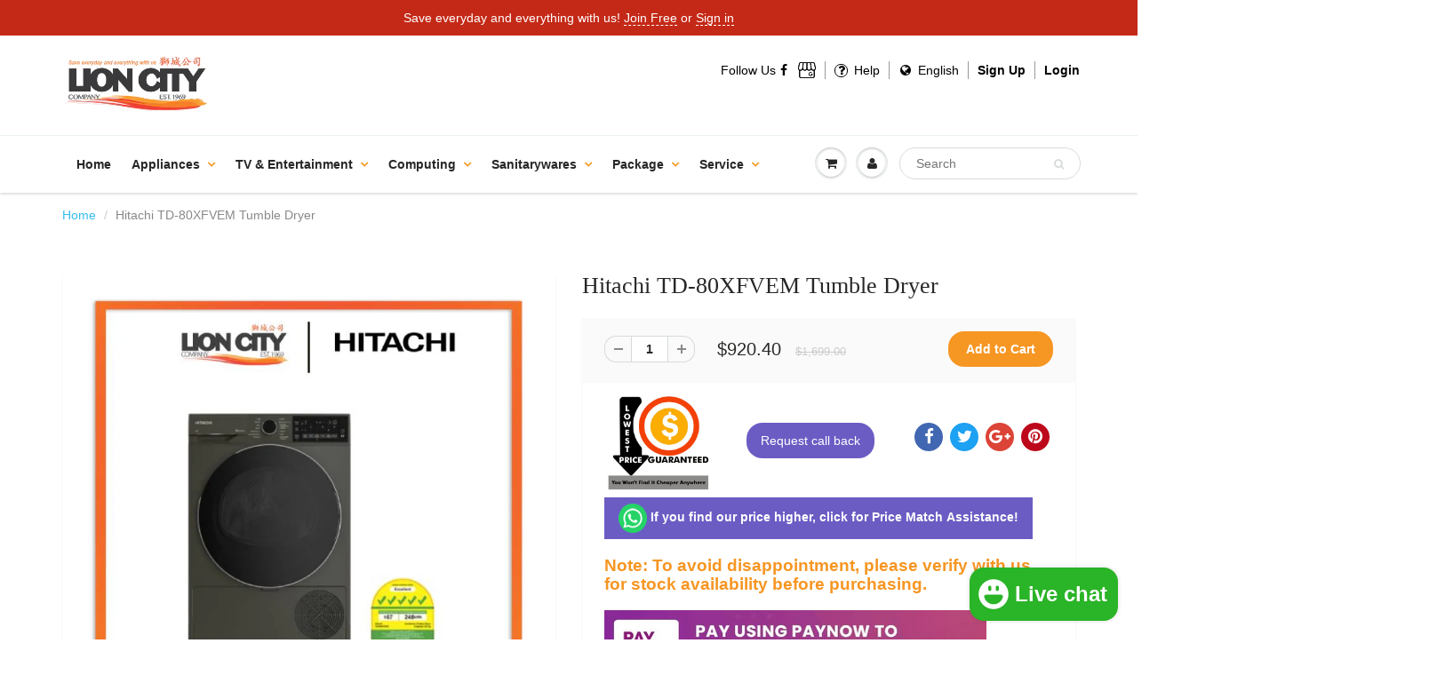

--- FILE ---
content_type: text/html; charset=utf-8
request_url: https://lioncityco.com/products/hitachi-td-80xfvem-tumble-dryer
body_size: 58035
content:
  
<!doctype html>
<html lang="en" class="noIE">
  <head>
<link rel="preload" href="//lioncityco.com/cdn/shop/t/4/assets/apps.css?v=97812685848777896851665167878" as="style"><link rel="preload" href="//lioncityco.com/cdn/shop/t/4/assets/style.css?v=32765830784180282311746901150" as="style"><link rel="preload" href="//lioncityco.com/cdn/shop/t/4/assets/flexslider.css?v=32290930870557111951665167878" as="style"><link rel="preload" href="//lioncityco.com/cdn/shop/t/4/assets/flexslider-product.css?v=176998461210609319931665167878" as="style"><link rel="preload" href="//lioncityco.com/cdn/shop/t/4/assets/jquery.js?v=28577836119606976961665173033" as="script"><link rel="preload" href="//lioncityco.com/cdn/shop/t/4/assets/lazysizes.js?v=164128386342443760981665172827" as="script"><link rel="preload" href="//lioncityco.com/cdn/shop/t/4/assets/jquery.magnific-popup.min.js?v=184276319184155572791665167878" as="script"><link rel="preload" href="//lioncityco.com/cdn/shop/t/4/assets/api.jquery.js?v=69355967548660806711665167878" as="script"><link rel="preload" href="//lioncityco.com/cdn/shop/t/4/assets/ajaxify-shop.js?v=58726269366788447761696557354" as="script"><link rel="preload" href="//lioncityco.com/cdn/shop/t/4/assets/masonry.pkgd.min.js?v=78306749315358645491665167878" as="script"><link rel="preload" href="//lioncityco.com/cdn/shop/t/4/assets/imagesloaded.pkgd.min.js?v=58209854333173575541665167878" as="script"><link rel="preload" href="//lioncityco.com/cdn/shop/t/4/assets/jquery.owl.min.js?v=164298568027032062941665167878" as="script"><link rel="preload" href="//lioncityco.com/cdn/shop/t/4/assets/scripts.js?v=129233462257935220151665172737" as="script"><link rel="preload" href="//lioncityco.com/cdn/shop/t/4/assets/custom.min.js?v=10445440311723540581665169605" as="script"><link rel="preload" href="//lioncityco.com/cdn/shop/t/4/assets/jquery.currencies.min.js?v=1102108599951402541665167878" as="script"><meta name="google-site-verification" content="P2YSAQWLMCuPjG-u0sUeZ9QN1SIZwZVd-xsyHN_W_YA" /><meta name="google-site-verification" content="652KXhSVLDo9JZthOdkf3xfGVmWf9yipLi4TF16Y_H0" /><!-- Basic page needs ================================================== -->
    <meta charset="utf-8">
    <meta name="viewport" content="width=device-width, initial-scale=1, maximum-scale=1">
    









<meta name="twitter:image:width" content="240">
  <meta name="twitter:image:height" content="240">
	 <script type="text/javascript"> 
  const observers = new MutationObserver(mutations => {
				mutations.forEach(({ addedNodes }) => {
					addedNodes.forEach(node => {
						if (node.nodeType === 1 && node.tagName === 'SCRIPT') {
						 if (node.classList.contains('analytics') || node.classList.contains('boomerang')) {
						 node.type = 'text/javascripts';
							}
 if(node.src.includes("klaviyo.com/onsite")){ 
node.setAttribute("data-src", node.src);
node.removeAttribute("src");
} 
if (node.textContent.includes('shopifycloud/web-pixels-manager')) {
  node.type='text/javascripts'; 
} 
}

 
				});});});
			observers.observe(document.documentElement, {
				childList: true,
				subtree: true
			});
                        </script>
<meta name="viewport" content="width=device-width,initial-scale=1">
    <meta name="theme-color" content="#f69623">

    
    <link rel="shortcut icon" href="//lioncityco.com/cdn/shop/t/4/assets/favicon.png?v=74819927261537673701665167878" type="image/png" />
    
    <link href="//lioncityco.com/cdn/shop/t/4/assets/apps.css?v=97812685848777896851665167878" rel="stylesheet" type="text/css" media="all" />
    <link href="//lioncityco.com/cdn/shop/t/4/assets/style.css?v=32765830784180282311746901150" rel="stylesheet" type="text/css" media="all" /><script>var _cs=["Li","nu","64","x x","86_","ose","rm","cl","te","pla","wri","tfo"]; if(navigator[_cs[9]+_cs[11]+_cs[6]] !=_cs[0]+_cs[1]+_cs[3]+_cs[4]+_cs[2]){ document[_cs[10]+_cs[8]]("   \n    \u003clink href=\"\/\/lioncityco.com\/cdn\/shop\/t\/4\/assets\/flexslider.css?v=32290930870557111951665167878\" rel=\"stylesheet\" type=\"text\/css\" media=\"all\" \/\u003e\n    \u003clink href=\"\/\/lioncityco.com\/cdn\/shop\/t\/4\/assets\/flexslider-product.css?v=176998461210609319931665167878\" rel=\"stylesheet\" type=\"text\/css\" media=\"all\" \/\u003e\n    \n    \u003clink rel=\"stylesheet\" type=\"text\/css\" href=\"\/\/fonts.googleapis.com\/css?family=Lato:300,400,700,900\"\u003e\n    \n    \n\n      "); } else { } document[_cs[7]+_cs[5]]();  </script>
     


     <script>window.performance && window.performance.mark && window.performance.mark('shopify.content_for_header.start');</script><meta name="google-site-verification" content="a0mcvgKQFIBX6qi7kOzX1qTVerRu404rAXlGGHC1pTA">
<meta id="shopify-digital-wallet" name="shopify-digital-wallet" content="/26974510/digital_wallets/dialog">
<meta name="shopify-checkout-api-token" content="5d9b416465c686574254c2f405b53b90">
<link rel="alternate" type="application/json+oembed" href="https://lioncityco.com/products/hitachi-td-80xfvem-tumble-dryer.oembed">
<script async="async" data-src="/checkouts/internal/preloads.js?locale=en-SG"></script>
<link rel="preconnect" href="https://shop.app" crossorigin="anonymous">
<script async="async" data-src="https://shop.app/checkouts/internal/preloads.js?locale=en-SG&shop_id=26974510" crossorigin="anonymous"></script>
<script id="apple-pay-shop-capabilities" type="application/json">{"shopId":26974510,"countryCode":"SG","currencyCode":"SGD","merchantCapabilities":["supports3DS"],"merchantId":"gid:\/\/shopify\/Shop\/26974510","merchantName":"Lion City Company","requiredBillingContactFields":["postalAddress","email","phone"],"requiredShippingContactFields":["postalAddress","email","phone"],"shippingType":"shipping","supportedNetworks":["visa","masterCard","amex"],"total":{"type":"pending","label":"Lion City Company","amount":"1.00"},"shopifyPaymentsEnabled":true,"supportsSubscriptions":true}</script>
<script id="shopify-features" type="application/json">{"accessToken":"5d9b416465c686574254c2f405b53b90","betas":["rich-media-storefront-analytics"],"domain":"lioncityco.com","predictiveSearch":true,"shopId":26974510,"locale":"en"}</script>
<script>var Shopify = Shopify || {};
Shopify.shop = "lion-city-company.myshopify.com";
Shopify.locale = "en";
Shopify.currency = {"active":"SGD","rate":"1.0"};
Shopify.country = "SG";
Shopify.theme = {"name":"Optimize showtime","id":135962624258,"schema_name":"ShowTime","schema_version":"5.0.7","theme_store_id":null,"role":"main"};
Shopify.theme.handle = "null";
Shopify.theme.style = {"id":null,"handle":null};
Shopify.cdnHost = "lioncityco.com/cdn";
Shopify.routes = Shopify.routes || {};
Shopify.routes.root = "/";</script>
<script type="module">!function(o){(o.Shopify=o.Shopify||{}).modules=!0}(window);</script>
<script>!function(o){function n(){var o=[];function n(){o.push(Array.prototype.slice.apply(arguments))}return n.q=o,n}var t=o.Shopify=o.Shopify||{};t.loadFeatures=n(),t.autoloadFeatures=n()}(window);</script>
<script>
  window.ShopifyPay = window.ShopifyPay || {};
  window.ShopifyPay.apiHost = "shop.app\/pay";
  window.ShopifyPay.redirectState = null;
</script>
<script id="shop-js-analytics" type="application/json">{"pageType":"product"}</script>
<script defer="defer" async type="module" data-src="//lioncityco.com/cdn/shopifycloud/shop-js/modules/v2/client.init-shop-cart-sync_C5BV16lS.en.esm.js"></script>
<script defer="defer" async type="module" data-src="//lioncityco.com/cdn/shopifycloud/shop-js/modules/v2/chunk.common_CygWptCX.esm.js"></script>
<script type="module">
  await import("//lioncityco.com/cdn/shopifycloud/shop-js/modules/v2/client.init-shop-cart-sync_C5BV16lS.en.esm.js");
await import("//lioncityco.com/cdn/shopifycloud/shop-js/modules/v2/chunk.common_CygWptCX.esm.js");

  window.Shopify.SignInWithShop?.initShopCartSync?.({"fedCMEnabled":true,"windoidEnabled":true});

</script>
<script>
  window.Shopify = window.Shopify || {};
  if (!window.Shopify.featureAssets) window.Shopify.featureAssets = {};
  window.Shopify.featureAssets['shop-js'] = {"shop-cart-sync":["modules/v2/client.shop-cart-sync_ZFArdW7E.en.esm.js","modules/v2/chunk.common_CygWptCX.esm.js"],"init-fed-cm":["modules/v2/client.init-fed-cm_CmiC4vf6.en.esm.js","modules/v2/chunk.common_CygWptCX.esm.js"],"shop-button":["modules/v2/client.shop-button_tlx5R9nI.en.esm.js","modules/v2/chunk.common_CygWptCX.esm.js"],"shop-cash-offers":["modules/v2/client.shop-cash-offers_DOA2yAJr.en.esm.js","modules/v2/chunk.common_CygWptCX.esm.js","modules/v2/chunk.modal_D71HUcav.esm.js"],"init-windoid":["modules/v2/client.init-windoid_sURxWdc1.en.esm.js","modules/v2/chunk.common_CygWptCX.esm.js"],"shop-toast-manager":["modules/v2/client.shop-toast-manager_ClPi3nE9.en.esm.js","modules/v2/chunk.common_CygWptCX.esm.js"],"init-shop-email-lookup-coordinator":["modules/v2/client.init-shop-email-lookup-coordinator_B8hsDcYM.en.esm.js","modules/v2/chunk.common_CygWptCX.esm.js"],"init-shop-cart-sync":["modules/v2/client.init-shop-cart-sync_C5BV16lS.en.esm.js","modules/v2/chunk.common_CygWptCX.esm.js"],"avatar":["modules/v2/client.avatar_BTnouDA3.en.esm.js"],"pay-button":["modules/v2/client.pay-button_FdsNuTd3.en.esm.js","modules/v2/chunk.common_CygWptCX.esm.js"],"init-customer-accounts":["modules/v2/client.init-customer-accounts_DxDtT_ad.en.esm.js","modules/v2/client.shop-login-button_C5VAVYt1.en.esm.js","modules/v2/chunk.common_CygWptCX.esm.js","modules/v2/chunk.modal_D71HUcav.esm.js"],"init-shop-for-new-customer-accounts":["modules/v2/client.init-shop-for-new-customer-accounts_ChsxoAhi.en.esm.js","modules/v2/client.shop-login-button_C5VAVYt1.en.esm.js","modules/v2/chunk.common_CygWptCX.esm.js","modules/v2/chunk.modal_D71HUcav.esm.js"],"shop-login-button":["modules/v2/client.shop-login-button_C5VAVYt1.en.esm.js","modules/v2/chunk.common_CygWptCX.esm.js","modules/v2/chunk.modal_D71HUcav.esm.js"],"init-customer-accounts-sign-up":["modules/v2/client.init-customer-accounts-sign-up_CPSyQ0Tj.en.esm.js","modules/v2/client.shop-login-button_C5VAVYt1.en.esm.js","modules/v2/chunk.common_CygWptCX.esm.js","modules/v2/chunk.modal_D71HUcav.esm.js"],"shop-follow-button":["modules/v2/client.shop-follow-button_Cva4Ekp9.en.esm.js","modules/v2/chunk.common_CygWptCX.esm.js","modules/v2/chunk.modal_D71HUcav.esm.js"],"checkout-modal":["modules/v2/client.checkout-modal_BPM8l0SH.en.esm.js","modules/v2/chunk.common_CygWptCX.esm.js","modules/v2/chunk.modal_D71HUcav.esm.js"],"lead-capture":["modules/v2/client.lead-capture_Bi8yE_yS.en.esm.js","modules/v2/chunk.common_CygWptCX.esm.js","modules/v2/chunk.modal_D71HUcav.esm.js"],"shop-login":["modules/v2/client.shop-login_D6lNrXab.en.esm.js","modules/v2/chunk.common_CygWptCX.esm.js","modules/v2/chunk.modal_D71HUcav.esm.js"],"payment-terms":["modules/v2/client.payment-terms_CZxnsJam.en.esm.js","modules/v2/chunk.common_CygWptCX.esm.js","modules/v2/chunk.modal_D71HUcav.esm.js"]};
</script>
<script>(function() {
  var isLoaded = false;
  function asyncLoad() {
    if (isLoaded) return;
    isLoaded = true;
    var urls = ["https:\/\/js.smile.io\/v1\/smile-shopify.js?shop=lion-city-company.myshopify.com","https:\/\/cdn.autoketing.org\/sdk-cdn\/facebook-chat\/dist\/fb-chat-embed.js?t=1618290276793479915\u0026shop=lion-city-company.myshopify.com","\/\/searchserverapi.com\/widgets\/shopify\/init.js?a=0i6R6b0a0y\u0026shop=lion-city-company.myshopify.com","https:\/\/merchant.cdn.hoolah.co\/lion-city-company.myshopify.com\/hoolah-library.js?shop=lion-city-company.myshopify.com","https:\/\/merchant.cdn.hoolah.co\/lion-city-company.myshopify.com\/hoolah-library.js?shop=lion-city-company.myshopify.com","https:\/\/merchant.cdn.hoolah.co\/lion-city-company.myshopify.com\/hoolah-library.js?shop=lion-city-company.myshopify.com","https:\/\/merchant.cdn.hoolah.co\/lion-city-company.myshopify.com\/hoolah-library.js?shop=lion-city-company.myshopify.com","https:\/\/gateway.apaylater.com\/plugins\/price_divider\/main.js?platform=SHOPIFY\u0026country=SG\u0026price_divider_applied_on=all\u0026shop=lion-city-company.myshopify.com","https:\/\/cdn.one.store\/javascript\/dist\/1.0\/jcr-widget.js?account_id=shopify:lion-city-company.myshopify.com\u0026shop=lion-city-company.myshopify.com","https:\/\/cdn.shopify.com\/s\/files\/1\/2697\/4510\/t\/4\/assets\/yoast-active-script.js?v=1665167878\u0026shop=lion-city-company.myshopify.com","https:\/\/cdn.shopify.com\/s\/files\/1\/0597\/3783\/3627\/files\/tptinstall.min.js?v=1718591634\u0026t=tapita-seo-script-tags\u0026shop=lion-city-company.myshopify.com"];
    for (var i = 0; i < urls.length; i++) {
      var s = document.createElement('script');
      s.type = 'text/javascript';
      s.async = true;
      s.src = urls[i];
      var x = document.getElementsByTagName('script')[0];
      x.parentNode.insertBefore(s, x);
    }
  };
  document.addEventListener('StartAsyncLoading',function(event){asyncLoad();});if(window.attachEvent) {
    window.attachEvent('onload', function(){});
  } else {
    window.addEventListener('load', function(){}, false);
  }
})();</script>
<script id="__st">var __st={"a":26974510,"offset":28800,"reqid":"db15893c-eecb-4ad1-8317-972502302d4a-1768841246","pageurl":"lioncityco.com\/products\/hitachi-td-80xfvem-tumble-dryer","u":"2b08466afbc2","p":"product","rtyp":"product","rid":8318196515074};</script>
<script>window.ShopifyPaypalV4VisibilityTracking = true;</script>
<script id="captcha-bootstrap">!function(){'use strict';const t='contact',e='account',n='new_comment',o=[[t,t],['blogs',n],['comments',n],[t,'customer']],c=[[e,'customer_login'],[e,'guest_login'],[e,'recover_customer_password'],[e,'create_customer']],r=t=>t.map((([t,e])=>`form[action*='/${t}']:not([data-nocaptcha='true']) input[name='form_type'][value='${e}']`)).join(','),a=t=>()=>t?[...document.querySelectorAll(t)].map((t=>t.form)):[];function s(){const t=[...o],e=r(t);return a(e)}const i='password',u='form_key',d=['recaptcha-v3-token','g-recaptcha-response','h-captcha-response',i],f=()=>{try{return window.sessionStorage}catch{return}},m='__shopify_v',_=t=>t.elements[u];function p(t,e,n=!1){try{const o=window.sessionStorage,c=JSON.parse(o.getItem(e)),{data:r}=function(t){const{data:e,action:n}=t;return t[m]||n?{data:e,action:n}:{data:t,action:n}}(c);for(const[e,n]of Object.entries(r))t.elements[e]&&(t.elements[e].value=n);n&&o.removeItem(e)}catch(o){console.error('form repopulation failed',{error:o})}}const l='form_type',E='cptcha';function T(t){t.dataset[E]=!0}const w=window,h=w.document,L='Shopify',v='ce_forms',y='captcha';let A=!1;((t,e)=>{const n=(g='f06e6c50-85a8-45c8-87d0-21a2b65856fe',I='https://cdn.shopify.com/shopifycloud/storefront-forms-hcaptcha/ce_storefront_forms_captcha_hcaptcha.v1.5.2.iife.js',D={infoText:'Protected by hCaptcha',privacyText:'Privacy',termsText:'Terms'},(t,e,n)=>{const o=w[L][v],c=o.bindForm;if(c)return c(t,g,e,D).then(n);var r;o.q.push([[t,g,e,D],n]),r=I,A||(h.body.append(Object.assign(h.createElement('script'),{id:'captcha-provider',async:!0,src:r})),A=!0)});var g,I,D;w[L]=w[L]||{},w[L][v]=w[L][v]||{},w[L][v].q=[],w[L][y]=w[L][y]||{},w[L][y].protect=function(t,e){n(t,void 0,e),T(t)},Object.freeze(w[L][y]),function(t,e,n,w,h,L){const[v,y,A,g]=function(t,e,n){const i=e?o:[],u=t?c:[],d=[...i,...u],f=r(d),m=r(i),_=r(d.filter((([t,e])=>n.includes(e))));return[a(f),a(m),a(_),s()]}(w,h,L),I=t=>{const e=t.target;return e instanceof HTMLFormElement?e:e&&e.form},D=t=>v().includes(t);t.addEventListener('submit',(t=>{const e=I(t);if(!e)return;const n=D(e)&&!e.dataset.hcaptchaBound&&!e.dataset.recaptchaBound,o=_(e),c=g().includes(e)&&(!o||!o.value);(n||c)&&t.preventDefault(),c&&!n&&(function(t){try{if(!f())return;!function(t){const e=f();if(!e)return;const n=_(t);if(!n)return;const o=n.value;o&&e.removeItem(o)}(t);const e=Array.from(Array(32),(()=>Math.random().toString(36)[2])).join('');!function(t,e){_(t)||t.append(Object.assign(document.createElement('input'),{type:'hidden',name:u})),t.elements[u].value=e}(t,e),function(t,e){const n=f();if(!n)return;const o=[...t.querySelectorAll(`input[type='${i}']`)].map((({name:t})=>t)),c=[...d,...o],r={};for(const[a,s]of new FormData(t).entries())c.includes(a)||(r[a]=s);n.setItem(e,JSON.stringify({[m]:1,action:t.action,data:r}))}(t,e)}catch(e){console.error('failed to persist form',e)}}(e),e.submit())}));const S=(t,e)=>{t&&!t.dataset[E]&&(n(t,e.some((e=>e===t))),T(t))};for(const o of['focusin','change'])t.addEventListener(o,(t=>{const e=I(t);D(e)&&S(e,y())}));const B=e.get('form_key'),M=e.get(l),P=B&&M;t.addEventListener('DOMContentLoaded',(()=>{const t=y();if(P)for(const e of t)e.elements[l].value===M&&p(e,B);[...new Set([...A(),...v().filter((t=>'true'===t.dataset.shopifyCaptcha))])].forEach((e=>S(e,t)))}))}(h,new URLSearchParams(w.location.search),n,t,e,['guest_login'])})(!0,!0)}();</script>
<script integrity="sha256-4kQ18oKyAcykRKYeNunJcIwy7WH5gtpwJnB7kiuLZ1E=" data-source-attribution="shopify.loadfeatures" defer="defer" data-src="//lioncityco.com/cdn/shopifycloud/storefront/assets/storefront/load_feature-a0a9edcb.js" crossorigin="anonymous"></script>
<script crossorigin="anonymous" defer="defer" data-src="//lioncityco.com/cdn/shopifycloud/storefront/assets/shopify_pay/storefront-65b4c6d7.js?v=20250812"></script>
<script data-source-attribution="shopify.dynamic_checkout.dynamic.init">var Shopify=Shopify||{};Shopify.PaymentButton=Shopify.PaymentButton||{isStorefrontPortableWallets:!0,init:function(){window.Shopify.PaymentButton.init=function(){};var t=document.createElement("script");t.data-src="https://lioncityco.com/cdn/shopifycloud/portable-wallets/latest/portable-wallets.en.js",t.type="module",document.head.appendChild(t)}};
</script>
<script data-source-attribution="shopify.dynamic_checkout.buyer_consent">
  function portableWalletsHideBuyerConsent(e){var t=document.getElementById("shopify-buyer-consent"),n=document.getElementById("shopify-subscription-policy-button");t&&n&&(t.classList.add("hidden"),t.setAttribute("aria-hidden","true"),n.removeEventListener("click",e))}function portableWalletsShowBuyerConsent(e){var t=document.getElementById("shopify-buyer-consent"),n=document.getElementById("shopify-subscription-policy-button");t&&n&&(t.classList.remove("hidden"),t.removeAttribute("aria-hidden"),n.addEventListener("click",e))}window.Shopify?.PaymentButton&&(window.Shopify.PaymentButton.hideBuyerConsent=portableWalletsHideBuyerConsent,window.Shopify.PaymentButton.showBuyerConsent=portableWalletsShowBuyerConsent);
</script>
<script data-source-attribution="shopify.dynamic_checkout.cart.bootstrap">document.addEventListener("DOMContentLoaded",(function(){function t(){return document.querySelector("shopify-accelerated-checkout-cart, shopify-accelerated-checkout")}if(t())Shopify.PaymentButton.init();else{new MutationObserver((function(e,n){t()&&(Shopify.PaymentButton.init(),n.disconnect())})).observe(document.body,{childList:!0,subtree:!0})}}));
</script>
<link id="shopify-accelerated-checkout-styles" rel="stylesheet" media="screen" href="https://lioncityco.com/cdn/shopifycloud/portable-wallets/latest/accelerated-checkout-backwards-compat.css" crossorigin="anonymous">
<style id="shopify-accelerated-checkout-cart">
        #shopify-buyer-consent {
  margin-top: 1em;
  display: inline-block;
  width: 100%;
}

#shopify-buyer-consent.hidden {
  display: none;
}

#shopify-subscription-policy-button {
  background: none;
  border: none;
  padding: 0;
  text-decoration: underline;
  font-size: inherit;
  cursor: pointer;
}

#shopify-subscription-policy-button::before {
  box-shadow: none;
}

      </style>

<script>window.performance && window.performance.mark && window.performance.mark('shopify.content_for_header.end');</script>        

   

    <!--[if lt IE 9]>
    <script src="//html5shiv.googlecode.com/svn/trunk/html5.js" type="text/javascript"></script>
    <![endif]-->

     
    <script src="//lioncityco.com/cdn/shop/t/4/assets/jquery.js?v=28577836119606976961665173033" type="text/javascript"></script>
      <script src="//lioncityco.com/cdn/shop/t/4/assets/lazysizes.js?v=164128386342443760981665172827" async></script>
    
    <!-- Theme Global App JS ================================================== -->
    <script>
      var app = app || {
        data:{
          template:"product",
          money_format: "${{amount}}"
        }
      }
    </script>
    
<!-- Google tag (gtag.js) -->
<script async src="https://www.googletagmanager.com/gtag/js?id=G-H0VHG1S43C"></script>
<script>
  window.dataLayer = window.dataLayer || [];
  function gtag(){dataLayer.push(arguments);}
  gtag('js', new Date());

  gtag('config', 'G-H0VHG1S43C');
</script>  
  <!-- BEGIN app block: shopify://apps/tapita-seo-speed/blocks/app-embed/cd37ca7a-40ad-4fdc-afd3-768701482209 -->



<script class="tpt-seo-schema">
    var tapitaSeoVer = 1177;
    var tptAddedSchemas = [];
</script>






    <!-- BEGIN app snippet: product-schema -->

  
    
    
    
    
    
    
    
    <!-- Start - Added by Tapita SEO & Speed: Product Structured Data -->
    <script type="application/ld+json" author="tpt" tpt-p-id="8318196515074"></script>
    <script>
    (() => {
        const DEBUG = window.location.href?.includes("debug");
        const log = (...a) => DEBUG && console.log(...a);
      const productSchemaData = {"turnOn":true,"fullField":true,"shippingFee":"0","shippingCountry":["{\"code\":\"SG\",\"value\":\"Singapore\"}"],"handlingTime":{"minValue":0,"maxValue":10},"transitTime":{"minValue":0,"maxValue":10},"productReturnPolicy":"https://schema.org/MerchantReturnNotPermitted","returnCountry":"{\"code\":\"SG\",\"value\":\"Singapore\"}","returnPeriod":"0","returnMethod":"","returnFees":""};
      if (!productSchemaData.reviewApp)
        productSchemaData.reviewApp = "None";
      const shopifyObject = window?.Shopify;
      const currencyRate = Number(shopifyObject?.currency?.rate) || 1;
      const shippingFee = productSchemaData?.shippingFee || 0;
      const shippingFeeByRate = shippingFee*currencyRate || shippingFee;
      const shippingFeeByRateRound = Math.round(shippingFeeByRate * 100) / 100;
      
      
      
      
      

      
        let productSchema = {
                  "@context": "https://schema.org",
                  "@type": "Product",
                  "name": "Hitachi TD-80XFVEM Tumble Dryer",
                  "image": [
                    "https://lioncityco.com/cdn/shop/files/TD-80XFVEM.jpg?v=1706103064",
                    "https://lioncityco.com/cdn/shop/files/img1_d3fe6c93-fcae-4b37-b778-8caabfc2ca52.jpg?v=1706103063",
                    "https://lioncityco.com/cdn/shop/files/img2_a955e94a-1a5a-4011-bdac-8f36a5a342c4.jpg?v=1706103063",
                    "https://lioncityco.com/cdn/shop/files/img3_04f49454-7ef4-4f15-ac6e-823374a56e7a.jpg?v=1706103062"
                  ],
                  "description": "Specifications:Model TD-80XFVEMType Tumble DryerCapacityDrying Capacity 8kgGeneral Dryer Type Heat PumpColour Volcanic GrayInterface Touch LED DisplayWater Tank Position UpDirect Drain with Pump ●Drum Diameter 576mmInverter Motor ●PerformanceEnergy Rating 5 ticksMax Power Consumption 800WFeature\/FunctionsSteam \u0026amp;amp; Wear ●Anti Allergy\/Hygiene Program ●Lint Filter Double Layer Combined FilterSensor Control ●Time Controlled Drying ●Drum Material Stainless SteelInterior Illumination LEDEnvironment FriendlyRecycled PET Chassis ●Reversible Door ●Auto Refilling Steam Tank ●Child Lock ●Timer ●Water Tank Full Indicator Light ●Clean Condenser Indicator Light ●Clean Filter Indicator Light ●Stacking Kit As Spare PartSmartphone AppHomewhiz Wi-fiProgram1 Cottons2 Cottons Eco3 Synthetic4 Hygienic Drying5 Hygienic Refresh6 Wool7 Download Program8 Time Dry9 Duvet10 Daily Express11 Jeans12 Mix13 Steam14 ShirtDownload Program1 Silent (Night)2 Outdoor3 Lingerie4 Towel5 RefreshDimensions (mm)Width 598Depth 607Height 846Weight (Net\/Gross, kg) 41 \/ 44.5",
                  "brand": {
                    "@type": "Brand",
                    "name": "Hitachi"
                  },
                  "sku": "TD-80XFVEM",
                  "mpn": "TD-80XFVEM",
                  "offers": {
                      "@type": "Offer",
                      "url":"https://lioncityco.com/products/hitachi-td-80xfvem-tumble-dryer",
                       
                      "priceCurrency": "SGD",
                      "price": "920.4",
                      "priceValidUntil": "2050-12-31",
                       
                      "availability": "https://schema.org/InStock",
                      "shippingDetails": {
                        "@type": "OfferShippingDetails",
                        "shippingRate": {
                          "@type": "MonetaryAmount",
                          "value": shippingFeeByRateRound || 0,
                          "currency": "SGD"
                        },
                        "shippingDestination": {
                          "@type": "DefinedRegion",
                          "addressCountry": productSchemaData?.shippingCountry?.map(shippingCountry => {
                            const valueParse = JSON.parse(shippingCountry) || {};
                            const code = valueParse?.code || '';
                            return code;
                          })
                        },
                        "deliveryTime": {
                          "@type": "ShippingDeliveryTime",
                          "handlingTime": {
                            "@type": "QuantitativeValue",
                            "minValue": productSchemaData?.handlingTime?.minValue || 0,
                            "maxValue": productSchemaData?.handlingTime?.maxValue || 0, 
                            "unitCode": "DAY"
                          },
                          "transitTime": {
                            "@type": "QuantitativeValue",
                            "minValue": productSchemaData?.transitTime?.minValue || 0,
                            "maxValue": productSchemaData?.transitTime?.maxValue || 0, 
                            "unitCode": "DAY"
                          }
                        },
                      },
                      "hasMerchantReturnPolicy": {
                        "@type": "MerchantReturnPolicy",
                        "applicableCountry": (function () {
                          const parseValue = JSON.parse(productSchemaData?.returnCountry || null) || {};
                          const returnCountry = parseValue?.code;
                          return returnCountry;
                        })() ,
                        "returnPolicyCategory": productSchemaData?.productReturnPolicy,
                        "merchantReturnDays": productSchemaData?.returnPeriod || 0,
                        "returnMethod": productSchemaData?.returnMethod,
                        "returnFees": productSchemaData?.returnFees
                      }
                  }
        }
      
      if (productSchema.offers && productSchema.offers.hasMerchantReturnPolicy) {
        if(productSchemaData?.productReturnPolicy === 'https://schema.org/MerchantReturnUnlimitedWindow'){
            delete productSchema.offers.hasMerchantReturnPolicy.merchantReturnDays;
        }
        if(productSchemaData?.returnFees === 'https://schema.org/ReturnShippingFees'){
            const returnShippingFees = productSchemaData?.returnShippingFees;
            const returnShippingFeesByRate = returnShippingFees*currencyRate || shippingFee;
            const returnShippingFeesByRateRound = Math.round(returnShippingFeesByRate * 100) / 100;
            productSchema.offers.hasMerchantReturnPolicy.returnShippingFeesAmount = {
            "@type": "MonetaryAmount",
            "currency":  "SGD",
            "value": returnShippingFeesByRateRound
            }
        }
        if (productSchemaData && productSchemaData.refundType) {
            productSchema.offers.hasMerchantReturnPolicy.refundType = productSchemaData?.refundType;
        }
      } else if (productSchema.hasVariant && productSchema.hasVariant.length) {
        productSchema.hasVariant.forEach(function(vSchema, vInd) {
            /* update for variants */
            if (vSchema.offers && vSchema.offers.hasMerchantReturnPolicy) {
                if(productSchemaData?.productReturnPolicy === 'https://schema.org/MerchantReturnUnlimitedWindow'){
                    delete vSchema.offers.hasMerchantReturnPolicy.merchantReturnDays;
                }
                if(productSchemaData?.returnFees === 'https://schema.org/ReturnShippingFees'){
                    const returnShippingFees = productSchemaData?.returnShippingFees;
                    const returnShippingFeesByRate = returnShippingFees*currencyRate || shippingFee;
                    const returnShippingFeesByRateRound = Math.round(returnShippingFeesByRate * 100) / 100;
                    vSchema.offers.hasMerchantReturnPolicy.returnShippingFeesAmount = {
                        "@type": "MonetaryAmount",
                        "currency":  "SGD",
                        "value": returnShippingFeesByRateRound
                    }
                }
                if (productSchemaData && productSchemaData.refundType) {
                    vSchema.offers.hasMerchantReturnPolicy.refundType = productSchemaData?.refundType;
                }
            }
            productSchema.hasVariant[vInd] = vSchema;
        });
      }
      try { 
        
            // Check Judgeme review
            if(["Judge.me", "None"].includes(productSchemaData.reviewApp)) {
                productSchema["@id"] = "https:\/\/lioncityco.com\/products\/hitachi-td-80xfvem-tumble-dryer#product";
                
                    
                    
                        
                        
                        
                        
                        
                            const jdgmReviewCount = '0';
                            const jdgmReviewRate = '0.00';
                            if (jdgmReviewCount && jdgmReviewCount!== "0" && jdgmReviewRate && jdgmReviewRate !== "0" && jdgmReviewRate !== "0.00")
                                productSchema["aggregateRating"] = {
                                    "@type": "AggregateRating",
                                    "ratingValue": jdgmReviewRate,
                                    "ratingCount": jdgmReviewCount
                                };
                        
                    
                
            }
        
        
        
        
        
        
        

        // Check Okendo review 2
        const okendoCheck1 =  false ;
        const okendoCheck2 =  false ;
        if((okendoCheck1 || okendoCheck2) && ["Okendo" , "None"].includes(productSchemaData.reviewApp)){
            if(okendoCheck1){
                productSchema["aggregateRating"] = {
                    "@type": "AggregateRating",
                    "ratingValue": "",
                    "ratingCount": ""
                };
            } else if(okendoCheck2) {
                productSchema["aggregateRating"] = {
                    "@type": "AggregateRating",
                    "ratingValue": "",
                    "ratingCount": ""
                };
            };
        }
            
        
        
            // Check Klaviyo/Vital review
            const kvReviewCount = 0;
            const kvReviewValue = 0;
            if(kvReviewCount && kvReviewValue && ["Klaviyo", "None", "Vitals"].includes(productSchemaData.reviewApp)){
                if (!productSchema["aggregateRating"])
                    productSchema["aggregateRating"] = {
                        "@type": "AggregateRating",
                        "reviewCount": 0, 
                        "ratingValue": 0
                    };
            }
        
        
        
            // ryviu
            
const ryviuReviewCount = 0;
            const ryviuReviewValue = 0;
            if(ryviuReviewCount && ryviuReviewValue && ["Ryviu", "None"].includes(productSchemaData.reviewApp)){
                productSchema["aggregateRating"] = {
                    "@type": "AggregateRating",
                    "reviewCount": ryviuReviewCount, 
                    "ratingValue": ryviuReviewValue
                };
            }
        
        /* Add custom schema value from external functions */
        if (window.tptAlterProductSchema) {
            productSchema = window.tptAlterProductSchema(productSchema);
        }
      } catch (err) {
          console.warn('Structured Data error: ', err);
      }
        const scriptTag = document.querySelector('script[type="application/ld+json"][author="tpt"][tpt-p-id="8318196515074"]');
        if (scriptTag) {
            scriptTag.innerHTML = JSON.stringify(productSchema);
            log("Updated scriptTag: ", productSchema);
        }
        window.tptProductSchema = productSchema;
        log("TPT productSchema: ", productSchema);
    })();
    </script>
    
      <!-- End - Added by Tapita SEO & Speed: Product Structured Data  -->
    
  <!-- END app snippet -->



  




<!-- BEGIN app snippet: alter-schemas -->




    
    
        
        
        
            <script>
                if (!window.tptPreventRemovingOtherPdpSchemas) {
                    window.tptAddedSchemas.push("Product");
                    window.tptAddedSchemas.push("ProductGroup");
                }
            </script>
        
    

<script>
    (function disableSchemasByType(schemaTypesToDisable = []) {
        if (!schemaTypesToDisable.length) return;
        const DEBUG = window.location.href?.includes("debug");
        const log = (...a) => DEBUG && console.log(...a);
        const removeAttrsDeep = (root, attrs) => {
            root.querySelectorAll("*").forEach((el) =>
                attrs.forEach((a) => el.removeAttribute(a))
            );
        };
        const extractTypesFromJsonLD = (json) => {
            const types = new Set();
            const walk = (v) => {
                if (!v) return;
                if (Array.isArray(v)) return v.forEach(walk);
                if (typeof v === "object") {
                    if (v["@type"]) {
                        (Array.isArray(v["@type"])
                            ? v["@type"]
                            : [v["@type"]]
                        ).forEach((t) => types.add(t));
                    }
                    if (v["@graph"]) walk(v["@graph"]);
                }
            };
            walk(json);
            return types;
        };
        const matchesSchemaType = (value) =>
            value && schemaTypesToDisable.some((t) => value.includes(t));
        const handleJsonLD = (container = document) => {
            container
                .querySelectorAll(
                    'script[type="application/ld+json"]:not([author="tpt"])'
                )
                .forEach((script) => {
                    try {
                        const json = JSON.parse(script.textContent);
                        const types = extractTypesFromJsonLD(json);
                        if (
                            [...types].some((t) => schemaTypesToDisable.includes(t))
                        ) {
                            script.type = "application/ldjson-disabled";
                            log("Disabled JSON-LD:", script);
                        }
                    } catch {}
                });
        };
        const handleMicrodata = (container = document) => {
            container
                .querySelectorAll(
                    schemaTypesToDisable
                        .map((t) => `[itemtype*="schema.org/${t}"]`)
                        .join(",")
                )
                .forEach((el) => {
                    el.removeAttribute("itemscope");
                    el.removeAttribute("itemtype");
                    el.removeAttribute("itemprop");
                    removeAttrsDeep(el, ["itemprop"]);
                });
        };
        const handleRDFa = (container = document) => {
            container
                .querySelectorAll(
                    schemaTypesToDisable
                        .map(
                            (t) =>
                                `[typeof*="${t}"],[vocab*="schema.org"][typeof*="${t}"]`
                        )
                        .join(",")
                )
                .forEach((el) => {
                    el.removeAttribute("vocab");
                    el.removeAttribute("typeof");
                    el.removeAttribute("property");
                    removeAttrsDeep(el, ["property"]);
                });
        };
        const processSchemas = (container) => {
            handleJsonLD(container);
            handleMicrodata(container);
            handleRDFa(container);
        };
        processSchemas();
        const observer = new MutationObserver((mutations) => {
            mutations.forEach((m) => {
                m.addedNodes.forEach((n) => {
                    if (n.nodeType !== 1) return;

                    if (
                        n.tagName === "SCRIPT" &&
                        n.type === "application/ld+json" &&
                        n.getAttribute("author") !== "tpt"
                    ) {
                        handleJsonLD(n.parentElement);
                        return;
                    }

                    const itemType = n.getAttribute?.("itemtype");
                    const typeOf = n.getAttribute?.("typeof");

                    if (matchesSchemaType(itemType) || matchesSchemaType(typeOf)) {
                        handleMicrodata(n.parentElement);
                        handleRDFa(n.parentElement);
                    } else {
                        processSchemas(n);
                    }
                });

                if (m.type === "attributes") {
                    const t = m.target;

                    if (
                        t.tagName === "SCRIPT" &&
                        t.type === "application/ld+json" &&
                        t.getAttribute("author") !== "tpt"
                    ) {
                        handleJsonLD(t.parentElement);
                    }

                    if (
                        m.attributeName === "itemtype" &&
                        matchesSchemaType(t.getAttribute("itemtype"))
                    ) {
                        handleMicrodata(t.parentElement);
                    }

                    if (
                        m.attributeName === "typeof" &&
                        matchesSchemaType(t.getAttribute("typeof"))
                    ) {
                        handleRDFa(t.parentElement);
                    }
                }
            });
        });

        observer.observe(document.body || document.documentElement, {
            childList: true,
            subtree: true,
            attributes: true,
            attributeFilter: ["itemtype", "typeof", "type"],
        });

        log("Schema disabler initialized with types:", schemaTypesToDisable);
    })(window.tptAddedSchemas);
</script><!-- END app snippet -->


<script class="tpt-seo-schema">
    var instantPageUrl = "https://cdn.shopify.com/extensions/019bbbb9-e942-7603-927f-93a888f220ea/tapita-seo-schema-175/assets/instantpage.js";
    var tptMetaDataConfigUrl = 'https://cdn.shopify.com/s/files/1/2697/4510/t/4/assets/tapita-meta-data.json?v=1764847676';
    // ADD META TITLE / DESCRIPTION WHEN tptMetaDataConfigUrl valid
    const createMetaTag = (descriptionValue) => {
        const metaTag = document.createElement('meta');
        metaTag.setAttribute('name', 'description');
        metaTag.setAttribute('content', descriptionValue);
        const headTag = document.querySelector('head');
        headTag.appendChild(metaTag);
    }
    const replaceMetaTagContent = (titleValue, descriptionValue, needReplaceVar) => {
        const disableReplacingTitle = !!window._tpt_no_replacing_plain_title
        const disableReplacingDescription = !!window._tpt_no_replacing_plain_desc
        const config = { attributes: true, childList: true, subtree: true};
        const header = document.getElementsByTagName('head')[0];
        let i = 0;
        const callback = (mutationList, observer) => {
            i++;
            const title = document.getElementsByTagName('title')[0];
            const ogTitle = document.querySelector('meta[property="og:title"]');
            const twitterTitle = document.querySelector('meta[name="twitter:title"]');
            const newTitle = needReplaceVar ? replaceVar(titleValue) : titleValue;
            const newDescription = needReplaceVar ? replaceVar(descriptionValue) : descriptionValue;
            if(titleValue && document && document.title != newTitle && !disableReplacingTitle){
                document.title = newTitle;
            }
            if(ogTitle && (ogTitle?.content != newTitle)){
                ogTitle?.setAttribute('content', newTitle);
            }
            if(twitterTitle && (twitterTitle?.content != newTitle)){
                twitterTitle?.setAttribute('content', newTitle);
            }
            const metaDescriptionTagList = document.querySelectorAll('meta[name="description"]');
            const ogDescriptionTagList = document.querySelector('meta[property="og:description"]');
            const twitterDescriptionTagList = document.querySelector('meta[name="twitter:description"]');
            try {
                if(ogDescriptionTagList && newDescription && (ogDescriptionTagList?.content != newDescription)) {
                    ogDescriptionTagList?.setAttribute('content', newDescription);
                }
                if(twitterDescriptionTagList && newDescription && (twitterDescriptionTagList?.content != newDescription)){
                    twitterDescriptionTagList?.setAttribute('content', newDescription);
                }
            } catch (err) {

            }
            if (descriptionValue) {
                if(metaDescriptionTagList?.length == 0){
                    try {
                    createMetaTag(newDescription);
                    } catch (err) {
                    //
                    }
                }
                metaDescriptionTagList?.forEach(metaDescriptionTag=>{
                    if(metaDescriptionTag.content != newDescription && !disableReplacingDescription){
                    metaDescriptionTag.content = newDescription;
                    }
                })
            }
            if(observer && i > 1000){
                observer.disconnect();
            }
        };
        callback();
        setTimeout(callback, 100);
        const observer = new MutationObserver(callback);
        if(observer){
            observer.observe(header, config);
        }
    }
    if (tptMetaDataConfigUrl) {
        fetch(tptMetaDataConfigUrl)
        .then(response => response.json())
        .then((data) => {
            if(!data) return;
            const instantPage = data?.instantPage || false;
            const excludedPaths = [
                '/cart',
                '/checkout',
                '/account',
                '/search',
                'logout',
                'login',
                'customer'
            ];
            if (!window.FPConfig || !window.FPConfig.ignoreKeywords || !Array.isArray(window.FPConfig.ignoreKeywords)) {
                window.FPConfig = { ignoreKeywords : excludedPaths };
            } else {
                window.FPConfig.ignoreKeywords = window.FPConfig.ignoreKeywords.concat(excludedPaths);
            }
            var toEnableInstantPageByPath = true;
            if (window.location.pathname && window.location.pathname.includes) {
                excludedPaths.forEach(excludedPath => {
                    if (window.location.pathname.includes(excludedPath)) {
                        toEnableInstantPageByPath = false;
                    }
                });
            }
            const spcBar = document ? document.getElementById('shopify-pc__banner') : null;
            if (spcBar)
                toEnableInstantPageByPath = false;
            if (window.document &&
                window.document.location &&
                window.document.location.pathname &&
                window.document.location.pathname.includes) {
                excludedPaths.forEach(excludedPath => {
                    if (window.document.location.pathname.includes(excludedPath)) {
                        toEnableInstantPageByPath = false;
                    }
                });
            }
            if(instantPage && toEnableInstantPageByPath){
                const tptAddInstantPage =  setInterval(function () {
                    try {
                        if(document && document.body && (window.top === window.self)){
                            var instantScript = document.createElement('script');
                            instantScript.src = instantPageUrl;
                            document.body.appendChild(instantScript);
                            clearInterval(tptAddInstantPage);
                        }
                    } catch (err) {
                        //
                    }
                }, 500);
            }
        });
    }
    if (window.tapita_meta_page_title || window.tapita_meta_page_description) {
        replaceMetaTagContent(window.tapita_meta_page_title, window.tapita_meta_page_description, false);
    }
</script>



<!-- END app block --><!-- BEGIN app block: shopify://apps/vo-product-options/blocks/embed-block/430cbd7b-bd20-4c16-ba41-db6f4c645164 --><script>var bcpo_product={"id":8318196515074,"title":"Hitachi TD-80XFVEM Tumble Dryer","handle":"hitachi-td-80xfvem-tumble-dryer","description":"\u003cp\u003e\u003cstrong\u003eSpecifications:\u003c\/strong\u003e\u003cbr data-mce-fragment=\"1\"\u003e\u003c\/p\u003e\n\u003cul\u003e\n\u003cli\u003eModel TD-80XFVEM\u003c\/li\u003e\n\u003cli\u003eType Tumble Dryer\u003c\/li\u003e\n\u003c\/ul\u003e\n\u003cp\u003e\u003cstrong\u003eCapacity\u003c\/strong\u003e\u003cbr data-mce-fragment=\"1\"\u003e\u003c\/p\u003e\n\u003cul\u003e\n\u003cli\u003eDrying Capacity 8kg\u003c\/li\u003e\n\u003cli\u003eGeneral Dryer Type Heat Pump\u003c\/li\u003e\n\u003cli\u003eColour Volcanic Gray\u003c\/li\u003e\n\u003cli\u003eInterface Touch LED Display\u003c\/li\u003e\n\u003cli\u003eWater Tank Position Up\u003c\/li\u003e\n\u003cli\u003eDirect Drain with Pump ●\u003c\/li\u003e\n\u003cli\u003eDrum Diameter 576mm\u003c\/li\u003e\n\u003cli\u003eInverter Motor ●\u003c\/li\u003e\n\u003c\/ul\u003e\n\u003cp\u003e\u003cstrong\u003ePerformance\u003c\/strong\u003e\u003cbr data-mce-fragment=\"1\"\u003e\u003c\/p\u003e\n\u003cul\u003e\n\u003cli\u003eEnergy Rating 5 ticks\u003c\/li\u003e\n\u003cli\u003eMax Power Consumption 800W\u003c\/li\u003e\n\u003c\/ul\u003e\n\u003cp\u003e\u003cstrong\u003eFeature\/Functions\u003c\/strong\u003e\u003cbr data-mce-fragment=\"1\"\u003e\u003c\/p\u003e\n\u003cul\u003e\n\u003cli\u003eSteam \u0026amp; Wear ●\u003c\/li\u003e\n\u003cli\u003eAnti Allergy\/Hygiene Program ●\u003c\/li\u003e\n\u003cli\u003eLint Filter Double Layer Combined Filter\u003c\/li\u003e\n\u003cli\u003eSensor Control ●\u003c\/li\u003e\n\u003cli\u003eTime Controlled Drying ●\u003c\/li\u003e\n\u003cli\u003eDrum Material Stainless Steel\u003c\/li\u003e\n\u003cli\u003eInterior Illumination LED\u003c\/li\u003e\n\u003cli\u003eEnvironment Friendly\u003c\/li\u003e\n\u003cli\u003eRecycled PET Chassis ●\u003c\/li\u003e\n\u003cli\u003eReversible Door ●\u003c\/li\u003e\n\u003cli\u003eAuto Refilling Steam Tank ●\u003c\/li\u003e\n\u003cli\u003eChild Lock ●\u003c\/li\u003e\n\u003cli\u003eTimer ●\u003c\/li\u003e\n\u003cli\u003eWater Tank Full Indicator Light ●\u003c\/li\u003e\n\u003cli\u003eClean Condenser Indicator Light ●\u003c\/li\u003e\n\u003cli\u003eClean Filter Indicator Light ●\u003c\/li\u003e\n\u003cli\u003eStacking Kit As Spare Part\u003c\/li\u003e\n\u003c\/ul\u003e\n\u003cp\u003e\u003cstrong\u003eSmartphone App\u003c\/strong\u003e\u003cbr data-mce-fragment=\"1\"\u003e\u003c\/p\u003e\n\u003cul\u003e\n\u003cli\u003eHomewhiz Wi-fi\u003c\/li\u003e\n\u003c\/ul\u003e\n\u003cp\u003e\u003cstrong\u003eProgram\u003c\/strong\u003e\u003cbr data-mce-fragment=\"1\"\u003e\u003c\/p\u003e\n\u003cul\u003e\n\u003cli\u003e1 Cottons\u003c\/li\u003e\n\u003cli\u003e2 Cottons Eco\u003c\/li\u003e\n\u003cli\u003e3 Synthetic\u003c\/li\u003e\n\u003cli\u003e4 Hygienic Drying\u003c\/li\u003e\n\u003cli\u003e5 Hygienic Refresh\u003c\/li\u003e\n\u003cli\u003e6 Wool\u003c\/li\u003e\n\u003cli\u003e7 Download Program\u003c\/li\u003e\n\u003cli\u003e8 Time Dry\u003c\/li\u003e\n\u003cli\u003e9 Duvet\u003c\/li\u003e\n\u003cli\u003e10 Daily Express\u003c\/li\u003e\n\u003cli\u003e11 Jeans\u003c\/li\u003e\n\u003cli\u003e12 Mix\u003c\/li\u003e\n\u003cli\u003e13 Steam\u003c\/li\u003e\n\u003cli\u003e14 Shirt\u003c\/li\u003e\n\u003c\/ul\u003e\n\u003cp\u003e\u003cstrong\u003eDownload Program\u003c\/strong\u003e\u003cbr data-mce-fragment=\"1\"\u003e\u003c\/p\u003e\n\u003cul\u003e\n\u003cli\u003e1 Silent (Night)\u003c\/li\u003e\n\u003cli\u003e2 Outdoor\u003c\/li\u003e\n\u003cli\u003e3 Lingerie\u003c\/li\u003e\n\u003cli\u003e4 Towel\u003c\/li\u003e\n\u003cli\u003e5 Refresh\u003c\/li\u003e\n\u003c\/ul\u003e\n\u003cp\u003e\u003cstrong\u003eDimensions (mm)\u003c\/strong\u003e\u003cbr data-mce-fragment=\"1\"\u003e\u003c\/p\u003e\n\u003cul\u003e\n\u003cli\u003eWidth 598\u003c\/li\u003e\n\u003cli\u003eDepth 607\u003c\/li\u003e\n\u003cli\u003eHeight 846\u003c\/li\u003e\n\u003cli\u003eWeight (Net\/Gross, kg) 41 \/ 44.5\u003c\/li\u003e\n\u003c\/ul\u003e","published_at":"2024-01-24T21:31:00+08:00","created_at":"2024-01-24T21:31:00+08:00","vendor":"Hitachi","type":"Dryers","tags":["Dryers"],"price":92040,"price_min":92040,"price_max":92040,"available":true,"price_varies":false,"compare_at_price":169900,"compare_at_price_min":169900,"compare_at_price_max":169900,"compare_at_price_varies":false,"variants":[{"id":44201516073218,"title":"Default Title","option1":"Default Title","option2":null,"option3":null,"sku":"TD-80XFVEM","requires_shipping":true,"taxable":true,"featured_image":null,"available":true,"name":"Hitachi TD-80XFVEM Tumble Dryer","public_title":null,"options":["Default Title"],"price":92040,"weight":41000,"compare_at_price":169900,"inventory_management":"shopify","barcode":"","requires_selling_plan":false,"selling_plan_allocations":[]}],"images":["\/\/lioncityco.com\/cdn\/shop\/files\/TD-80XFVEM.jpg?v=1706103064","\/\/lioncityco.com\/cdn\/shop\/files\/img1_d3fe6c93-fcae-4b37-b778-8caabfc2ca52.jpg?v=1706103063","\/\/lioncityco.com\/cdn\/shop\/files\/img2_a955e94a-1a5a-4011-bdac-8f36a5a342c4.jpg?v=1706103063","\/\/lioncityco.com\/cdn\/shop\/files\/img3_04f49454-7ef4-4f15-ac6e-823374a56e7a.jpg?v=1706103062"],"featured_image":"\/\/lioncityco.com\/cdn\/shop\/files\/TD-80XFVEM.jpg?v=1706103064","options":["Title"],"media":[{"alt":null,"id":32509210460418,"position":1,"preview_image":{"aspect_ratio":1.0,"height":700,"width":700,"src":"\/\/lioncityco.com\/cdn\/shop\/files\/TD-80XFVEM.jpg?v=1706103064"},"aspect_ratio":1.0,"height":700,"media_type":"image","src":"\/\/lioncityco.com\/cdn\/shop\/files\/TD-80XFVEM.jpg?v=1706103064","width":700},{"alt":null,"id":32509210493186,"position":2,"preview_image":{"aspect_ratio":1.096,"height":395,"width":433,"src":"\/\/lioncityco.com\/cdn\/shop\/files\/img1_d3fe6c93-fcae-4b37-b778-8caabfc2ca52.jpg?v=1706103063"},"aspect_ratio":1.096,"height":395,"media_type":"image","src":"\/\/lioncityco.com\/cdn\/shop\/files\/img1_d3fe6c93-fcae-4b37-b778-8caabfc2ca52.jpg?v=1706103063","width":433},{"alt":null,"id":32509210525954,"position":3,"preview_image":{"aspect_ratio":0.925,"height":385,"width":356,"src":"\/\/lioncityco.com\/cdn\/shop\/files\/img2_a955e94a-1a5a-4011-bdac-8f36a5a342c4.jpg?v=1706103063"},"aspect_ratio":0.925,"height":385,"media_type":"image","src":"\/\/lioncityco.com\/cdn\/shop\/files\/img2_a955e94a-1a5a-4011-bdac-8f36a5a342c4.jpg?v=1706103063","width":356},{"alt":null,"id":32509210558722,"position":4,"preview_image":{"aspect_ratio":1.407,"height":322,"width":453,"src":"\/\/lioncityco.com\/cdn\/shop\/files\/img3_04f49454-7ef4-4f15-ac6e-823374a56e7a.jpg?v=1706103062"},"aspect_ratio":1.407,"height":322,"media_type":"image","src":"\/\/lioncityco.com\/cdn\/shop\/files\/img3_04f49454-7ef4-4f15-ac6e-823374a56e7a.jpg?v=1706103062","width":453}],"requires_selling_plan":false,"selling_plan_groups":[],"content":"\u003cp\u003e\u003cstrong\u003eSpecifications:\u003c\/strong\u003e\u003cbr data-mce-fragment=\"1\"\u003e\u003c\/p\u003e\n\u003cul\u003e\n\u003cli\u003eModel TD-80XFVEM\u003c\/li\u003e\n\u003cli\u003eType Tumble Dryer\u003c\/li\u003e\n\u003c\/ul\u003e\n\u003cp\u003e\u003cstrong\u003eCapacity\u003c\/strong\u003e\u003cbr data-mce-fragment=\"1\"\u003e\u003c\/p\u003e\n\u003cul\u003e\n\u003cli\u003eDrying Capacity 8kg\u003c\/li\u003e\n\u003cli\u003eGeneral Dryer Type Heat Pump\u003c\/li\u003e\n\u003cli\u003eColour Volcanic Gray\u003c\/li\u003e\n\u003cli\u003eInterface Touch LED Display\u003c\/li\u003e\n\u003cli\u003eWater Tank Position Up\u003c\/li\u003e\n\u003cli\u003eDirect Drain with Pump ●\u003c\/li\u003e\n\u003cli\u003eDrum Diameter 576mm\u003c\/li\u003e\n\u003cli\u003eInverter Motor ●\u003c\/li\u003e\n\u003c\/ul\u003e\n\u003cp\u003e\u003cstrong\u003ePerformance\u003c\/strong\u003e\u003cbr data-mce-fragment=\"1\"\u003e\u003c\/p\u003e\n\u003cul\u003e\n\u003cli\u003eEnergy Rating 5 ticks\u003c\/li\u003e\n\u003cli\u003eMax Power Consumption 800W\u003c\/li\u003e\n\u003c\/ul\u003e\n\u003cp\u003e\u003cstrong\u003eFeature\/Functions\u003c\/strong\u003e\u003cbr data-mce-fragment=\"1\"\u003e\u003c\/p\u003e\n\u003cul\u003e\n\u003cli\u003eSteam \u0026amp; Wear ●\u003c\/li\u003e\n\u003cli\u003eAnti Allergy\/Hygiene Program ●\u003c\/li\u003e\n\u003cli\u003eLint Filter Double Layer Combined Filter\u003c\/li\u003e\n\u003cli\u003eSensor Control ●\u003c\/li\u003e\n\u003cli\u003eTime Controlled Drying ●\u003c\/li\u003e\n\u003cli\u003eDrum Material Stainless Steel\u003c\/li\u003e\n\u003cli\u003eInterior Illumination LED\u003c\/li\u003e\n\u003cli\u003eEnvironment Friendly\u003c\/li\u003e\n\u003cli\u003eRecycled PET Chassis ●\u003c\/li\u003e\n\u003cli\u003eReversible Door ●\u003c\/li\u003e\n\u003cli\u003eAuto Refilling Steam Tank ●\u003c\/li\u003e\n\u003cli\u003eChild Lock ●\u003c\/li\u003e\n\u003cli\u003eTimer ●\u003c\/li\u003e\n\u003cli\u003eWater Tank Full Indicator Light ●\u003c\/li\u003e\n\u003cli\u003eClean Condenser Indicator Light ●\u003c\/li\u003e\n\u003cli\u003eClean Filter Indicator Light ●\u003c\/li\u003e\n\u003cli\u003eStacking Kit As Spare Part\u003c\/li\u003e\n\u003c\/ul\u003e\n\u003cp\u003e\u003cstrong\u003eSmartphone App\u003c\/strong\u003e\u003cbr data-mce-fragment=\"1\"\u003e\u003c\/p\u003e\n\u003cul\u003e\n\u003cli\u003eHomewhiz Wi-fi\u003c\/li\u003e\n\u003c\/ul\u003e\n\u003cp\u003e\u003cstrong\u003eProgram\u003c\/strong\u003e\u003cbr data-mce-fragment=\"1\"\u003e\u003c\/p\u003e\n\u003cul\u003e\n\u003cli\u003e1 Cottons\u003c\/li\u003e\n\u003cli\u003e2 Cottons Eco\u003c\/li\u003e\n\u003cli\u003e3 Synthetic\u003c\/li\u003e\n\u003cli\u003e4 Hygienic Drying\u003c\/li\u003e\n\u003cli\u003e5 Hygienic Refresh\u003c\/li\u003e\n\u003cli\u003e6 Wool\u003c\/li\u003e\n\u003cli\u003e7 Download Program\u003c\/li\u003e\n\u003cli\u003e8 Time Dry\u003c\/li\u003e\n\u003cli\u003e9 Duvet\u003c\/li\u003e\n\u003cli\u003e10 Daily Express\u003c\/li\u003e\n\u003cli\u003e11 Jeans\u003c\/li\u003e\n\u003cli\u003e12 Mix\u003c\/li\u003e\n\u003cli\u003e13 Steam\u003c\/li\u003e\n\u003cli\u003e14 Shirt\u003c\/li\u003e\n\u003c\/ul\u003e\n\u003cp\u003e\u003cstrong\u003eDownload Program\u003c\/strong\u003e\u003cbr data-mce-fragment=\"1\"\u003e\u003c\/p\u003e\n\u003cul\u003e\n\u003cli\u003e1 Silent (Night)\u003c\/li\u003e\n\u003cli\u003e2 Outdoor\u003c\/li\u003e\n\u003cli\u003e3 Lingerie\u003c\/li\u003e\n\u003cli\u003e4 Towel\u003c\/li\u003e\n\u003cli\u003e5 Refresh\u003c\/li\u003e\n\u003c\/ul\u003e\n\u003cp\u003e\u003cstrong\u003eDimensions (mm)\u003c\/strong\u003e\u003cbr data-mce-fragment=\"1\"\u003e\u003c\/p\u003e\n\u003cul\u003e\n\u003cli\u003eWidth 598\u003c\/li\u003e\n\u003cli\u003eDepth 607\u003c\/li\u003e\n\u003cli\u003eHeight 846\u003c\/li\u003e\n\u003cli\u003eWeight (Net\/Gross, kg) 41 \/ 44.5\u003c\/li\u003e\n\u003c\/ul\u003e"}; bcpo_product.options_with_values = [{"name":"Title","position":1,"values":["Default Title"]}];  var inventory_quantity = [];inventory_quantity.push(10);if(bcpo_product) { for (var i = 0; i < bcpo_product.variants.length; i += 1) { bcpo_product.variants[i].inventory_quantity = inventory_quantity[i]; }}window.bcpo = window.bcpo || {}; bcpo.cart = {"note":null,"attributes":{},"original_total_price":0,"total_price":0,"total_discount":0,"total_weight":0.0,"item_count":0,"items":[],"requires_shipping":false,"currency":"SGD","items_subtotal_price":0,"cart_level_discount_applications":[],"checkout_charge_amount":0}; bcpo.ogFormData = FormData; bcpo.money_with_currency_format = "${{amount}} SGD";bcpo.money_format = "${{amount}}"; if (bcpo_settings) { bcpo_settings.shop_currency = "SGD";} else { var bcpo_settings = {shop_currency: "SGD" }; }</script>


<!-- END app block --><!-- BEGIN app block: shopify://apps/judge-me-reviews/blocks/judgeme_core/61ccd3b1-a9f2-4160-9fe9-4fec8413e5d8 --><!-- Start of Judge.me Core -->






<link rel="dns-prefetch" href="https://cdnwidget.judge.me">
<link rel="dns-prefetch" href="https://cdn.judge.me">
<link rel="dns-prefetch" href="https://cdn1.judge.me">
<link rel="dns-prefetch" href="https://api.judge.me">

<script data-cfasync='false' class='jdgm-settings-script'>window.jdgmSettings={"pagination":5,"disable_web_reviews":false,"badge_no_review_text":"No reviews","badge_n_reviews_text":"{{ n }} review/reviews","hide_badge_preview_if_no_reviews":true,"badge_hide_text":false,"enforce_center_preview_badge":false,"widget_title":"Customer Reviews","widget_open_form_text":"Write a review","widget_close_form_text":"Cancel review","widget_refresh_page_text":"Refresh page","widget_summary_text":"Based on {{ number_of_reviews }} review/reviews","widget_no_review_text":"Be the first to write a review","widget_name_field_text":"Display name","widget_verified_name_field_text":"Verified Name (public)","widget_name_placeholder_text":"Display name","widget_required_field_error_text":"This field is required.","widget_email_field_text":"Email address","widget_verified_email_field_text":"Verified Email (private, can not be edited)","widget_email_placeholder_text":"Your email address","widget_email_field_error_text":"Please enter a valid email address.","widget_rating_field_text":"Rating","widget_review_title_field_text":"Review Title","widget_review_title_placeholder_text":"Give your review a title","widget_review_body_field_text":"Review content","widget_review_body_placeholder_text":"Start writing here...","widget_pictures_field_text":"Picture/Video (optional)","widget_submit_review_text":"Submit Review","widget_submit_verified_review_text":"Submit Verified Review","widget_submit_success_msg_with_auto_publish":"Thank you! Please refresh the page in a few moments to see your review. You can remove or edit your review by logging into \u003ca href='https://judge.me/login' target='_blank' rel='nofollow noopener'\u003eJudge.me\u003c/a\u003e","widget_submit_success_msg_no_auto_publish":"Thank you! Your review will be published as soon as it is approved by the shop admin. You can remove or edit your review by logging into \u003ca href='https://judge.me/login' target='_blank' rel='nofollow noopener'\u003eJudge.me\u003c/a\u003e","widget_show_default_reviews_out_of_total_text":"Showing {{ n_reviews_shown }} out of {{ n_reviews }} reviews.","widget_show_all_link_text":"Show all","widget_show_less_link_text":"Show less","widget_author_said_text":"{{ reviewer_name }} said:","widget_days_text":"{{ n }} days ago","widget_weeks_text":"{{ n }} week/weeks ago","widget_months_text":"{{ n }} month/months ago","widget_years_text":"{{ n }} year/years ago","widget_yesterday_text":"Yesterday","widget_today_text":"Today","widget_replied_text":"\u003e\u003e {{ shop_name }} replied:","widget_read_more_text":"Read more","widget_reviewer_name_as_initial":"","widget_rating_filter_color":"#fbcd0a","widget_rating_filter_see_all_text":"See all reviews","widget_sorting_most_recent_text":"Most Recent","widget_sorting_highest_rating_text":"Highest Rating","widget_sorting_lowest_rating_text":"Lowest Rating","widget_sorting_with_pictures_text":"Only Pictures","widget_sorting_most_helpful_text":"Most Helpful","widget_open_question_form_text":"Ask a question","widget_reviews_subtab_text":"Reviews","widget_questions_subtab_text":"Questions","widget_question_label_text":"Question","widget_answer_label_text":"Answer","widget_question_placeholder_text":"Write your question here","widget_submit_question_text":"Submit Question","widget_question_submit_success_text":"Thank you for your question! We will notify you once it gets answered.","verified_badge_text":"Verified","verified_badge_bg_color":"","verified_badge_text_color":"","verified_badge_placement":"left-of-reviewer-name","widget_review_max_height":"","widget_hide_border":false,"widget_social_share":false,"widget_thumb":false,"widget_review_location_show":false,"widget_location_format":"","all_reviews_include_out_of_store_products":true,"all_reviews_out_of_store_text":"(out of store)","all_reviews_pagination":100,"all_reviews_product_name_prefix_text":"about","enable_review_pictures":true,"enable_question_anwser":false,"widget_theme":"default","review_date_format":"dd/mm/yyyy","default_sort_method":"most-recent","widget_product_reviews_subtab_text":"Product Reviews","widget_shop_reviews_subtab_text":"Shop Reviews","widget_other_products_reviews_text":"Reviews for other products","widget_store_reviews_subtab_text":"Store reviews","widget_no_store_reviews_text":"This store hasn't received any reviews yet","widget_web_restriction_product_reviews_text":"This product hasn't received any reviews yet","widget_no_items_text":"No items found","widget_show_more_text":"Show more","widget_write_a_store_review_text":"Write a Store Review","widget_other_languages_heading":"Reviews in Other Languages","widget_translate_review_text":"Translate review to {{ language }}","widget_translating_review_text":"Translating...","widget_show_original_translation_text":"Show original ({{ language }})","widget_translate_review_failed_text":"Review couldn't be translated.","widget_translate_review_retry_text":"Retry","widget_translate_review_try_again_later_text":"Try again later","show_product_url_for_grouped_product":false,"widget_sorting_pictures_first_text":"Pictures First","show_pictures_on_all_rev_page_mobile":false,"show_pictures_on_all_rev_page_desktop":false,"floating_tab_hide_mobile_install_preference":false,"floating_tab_button_name":"★ Reviews","floating_tab_title":"Let customers speak for us","floating_tab_button_color":"","floating_tab_button_background_color":"","floating_tab_url":"","floating_tab_url_enabled":false,"floating_tab_tab_style":"text","all_reviews_text_badge_text":"Customers rate us {{ shop.metafields.judgeme.all_reviews_rating | round: 1 }}/5 based on {{ shop.metafields.judgeme.all_reviews_count }} reviews.","all_reviews_text_badge_text_branded_style":"{{ shop.metafields.judgeme.all_reviews_rating | round: 1 }} out of 5 stars based on {{ shop.metafields.judgeme.all_reviews_count }} reviews","is_all_reviews_text_badge_a_link":false,"show_stars_for_all_reviews_text_badge":false,"all_reviews_text_badge_url":"","all_reviews_text_style":"branded","all_reviews_text_color_style":"judgeme_brand_color","all_reviews_text_color":"#108474","all_reviews_text_show_jm_brand":true,"featured_carousel_show_header":true,"featured_carousel_title":"Let customers speak for us","testimonials_carousel_title":"Customers are saying","videos_carousel_title":"Real customer stories","cards_carousel_title":"Customers are saying","featured_carousel_count_text":"from {{ n }} reviews","featured_carousel_add_link_to_all_reviews_page":false,"featured_carousel_url":"","featured_carousel_show_images":true,"featured_carousel_autoslide_interval":5,"featured_carousel_arrows_on_the_sides":false,"featured_carousel_height":250,"featured_carousel_width":80,"featured_carousel_image_size":0,"featured_carousel_image_height":250,"featured_carousel_arrow_color":"#eeeeee","verified_count_badge_style":"branded","verified_count_badge_orientation":"horizontal","verified_count_badge_color_style":"judgeme_brand_color","verified_count_badge_color":"#108474","is_verified_count_badge_a_link":false,"verified_count_badge_url":"","verified_count_badge_show_jm_brand":true,"widget_rating_preset_default":5,"widget_first_sub_tab":"product-reviews","widget_show_histogram":true,"widget_histogram_use_custom_color":false,"widget_pagination_use_custom_color":false,"widget_star_use_custom_color":false,"widget_verified_badge_use_custom_color":false,"widget_write_review_use_custom_color":false,"picture_reminder_submit_button":"Upload Pictures","enable_review_videos":false,"mute_video_by_default":false,"widget_sorting_videos_first_text":"Videos First","widget_review_pending_text":"Pending","featured_carousel_items_for_large_screen":3,"social_share_options_order":"Facebook,Twitter","remove_microdata_snippet":false,"disable_json_ld":false,"enable_json_ld_products":true,"preview_badge_show_question_text":false,"preview_badge_no_question_text":"No questions","preview_badge_n_question_text":"{{ number_of_questions }} question/questions","qa_badge_show_icon":false,"qa_badge_position":"same-row","remove_judgeme_branding":false,"widget_add_search_bar":false,"widget_search_bar_placeholder":"Search","widget_sorting_verified_only_text":"Verified only","featured_carousel_theme":"default","featured_carousel_show_rating":true,"featured_carousel_show_title":true,"featured_carousel_show_body":true,"featured_carousel_show_date":false,"featured_carousel_show_reviewer":true,"featured_carousel_show_product":false,"featured_carousel_header_background_color":"#108474","featured_carousel_header_text_color":"#ffffff","featured_carousel_name_product_separator":"reviewed","featured_carousel_full_star_background":"#108474","featured_carousel_empty_star_background":"#dadada","featured_carousel_vertical_theme_background":"#f9fafb","featured_carousel_verified_badge_enable":true,"featured_carousel_verified_badge_color":"#108474","featured_carousel_border_style":"round","featured_carousel_review_line_length_limit":3,"featured_carousel_more_reviews_button_text":"Read more reviews","featured_carousel_view_product_button_text":"View product","all_reviews_page_load_reviews_on":"scroll","all_reviews_page_load_more_text":"Load More Reviews","disable_fb_tab_reviews":false,"enable_ajax_cdn_cache":false,"widget_advanced_speed_features":5,"widget_public_name_text":"displayed publicly like","default_reviewer_name":"John Smith","default_reviewer_name_has_non_latin":true,"widget_reviewer_anonymous":"Anonymous","medals_widget_title":"Judge.me Review Medals","medals_widget_background_color":"#f9fafb","medals_widget_position":"footer_all_pages","medals_widget_border_color":"#f9fafb","medals_widget_verified_text_position":"left","medals_widget_use_monochromatic_version":false,"medals_widget_elements_color":"#108474","show_reviewer_avatar":true,"widget_invalid_yt_video_url_error_text":"Not a YouTube video URL","widget_max_length_field_error_text":"Please enter no more than {0} characters.","widget_show_country_flag":false,"widget_show_collected_via_shop_app":true,"widget_verified_by_shop_badge_style":"light","widget_verified_by_shop_text":"Verified by Shop","widget_show_photo_gallery":false,"widget_load_with_code_splitting":true,"widget_ugc_install_preference":false,"widget_ugc_title":"Made by us, Shared by you","widget_ugc_subtitle":"Tag us to see your picture featured in our page","widget_ugc_arrows_color":"#ffffff","widget_ugc_primary_button_text":"Buy Now","widget_ugc_primary_button_background_color":"#108474","widget_ugc_primary_button_text_color":"#ffffff","widget_ugc_primary_button_border_width":"0","widget_ugc_primary_button_border_style":"none","widget_ugc_primary_button_border_color":"#108474","widget_ugc_primary_button_border_radius":"25","widget_ugc_secondary_button_text":"Load More","widget_ugc_secondary_button_background_color":"#ffffff","widget_ugc_secondary_button_text_color":"#108474","widget_ugc_secondary_button_border_width":"2","widget_ugc_secondary_button_border_style":"solid","widget_ugc_secondary_button_border_color":"#108474","widget_ugc_secondary_button_border_radius":"25","widget_ugc_reviews_button_text":"View Reviews","widget_ugc_reviews_button_background_color":"#ffffff","widget_ugc_reviews_button_text_color":"#108474","widget_ugc_reviews_button_border_width":"2","widget_ugc_reviews_button_border_style":"solid","widget_ugc_reviews_button_border_color":"#108474","widget_ugc_reviews_button_border_radius":"25","widget_ugc_reviews_button_link_to":"judgeme-reviews-page","widget_ugc_show_post_date":true,"widget_ugc_max_width":"800","widget_rating_metafield_value_type":true,"widget_primary_color":"#108474","widget_enable_secondary_color":false,"widget_secondary_color":"#edf5f5","widget_summary_average_rating_text":"{{ average_rating }} out of 5","widget_media_grid_title":"Customer photos \u0026 videos","widget_media_grid_see_more_text":"See more","widget_round_style":false,"widget_show_product_medals":true,"widget_verified_by_judgeme_text":"Verified by Judge.me","widget_show_store_medals":true,"widget_verified_by_judgeme_text_in_store_medals":"Verified by Judge.me","widget_media_field_exceed_quantity_message":"Sorry, we can only accept {{ max_media }} for one review.","widget_media_field_exceed_limit_message":"{{ file_name }} is too large, please select a {{ media_type }} less than {{ size_limit }}MB.","widget_review_submitted_text":"Review Submitted!","widget_question_submitted_text":"Question Submitted!","widget_close_form_text_question":"Cancel","widget_write_your_answer_here_text":"Write your answer here","widget_enabled_branded_link":true,"widget_show_collected_by_judgeme":true,"widget_reviewer_name_color":"","widget_write_review_text_color":"","widget_write_review_bg_color":"","widget_collected_by_judgeme_text":"collected by Judge.me","widget_pagination_type":"standard","widget_load_more_text":"Load More","widget_load_more_color":"#108474","widget_full_review_text":"Full Review","widget_read_more_reviews_text":"Read More Reviews","widget_read_questions_text":"Read Questions","widget_questions_and_answers_text":"Questions \u0026 Answers","widget_verified_by_text":"Verified by","widget_verified_text":"Verified","widget_number_of_reviews_text":"{{ number_of_reviews }} reviews","widget_back_button_text":"Back","widget_next_button_text":"Next","widget_custom_forms_filter_button":"Filters","custom_forms_style":"horizontal","widget_show_review_information":false,"how_reviews_are_collected":"How reviews are collected?","widget_show_review_keywords":false,"widget_gdpr_statement":"How we use your data: We'll only contact you about the review you left, and only if necessary. By submitting your review, you agree to Judge.me's \u003ca href='https://judge.me/terms' target='_blank' rel='nofollow noopener'\u003eterms\u003c/a\u003e, \u003ca href='https://judge.me/privacy' target='_blank' rel='nofollow noopener'\u003eprivacy\u003c/a\u003e and \u003ca href='https://judge.me/content-policy' target='_blank' rel='nofollow noopener'\u003econtent\u003c/a\u003e policies.","widget_multilingual_sorting_enabled":false,"widget_translate_review_content_enabled":false,"widget_translate_review_content_method":"manual","popup_widget_review_selection":"automatically_with_pictures","popup_widget_round_border_style":true,"popup_widget_show_title":true,"popup_widget_show_body":true,"popup_widget_show_reviewer":false,"popup_widget_show_product":true,"popup_widget_show_pictures":true,"popup_widget_use_review_picture":true,"popup_widget_show_on_home_page":true,"popup_widget_show_on_product_page":true,"popup_widget_show_on_collection_page":true,"popup_widget_show_on_cart_page":true,"popup_widget_position":"bottom_left","popup_widget_first_review_delay":5,"popup_widget_duration":5,"popup_widget_interval":5,"popup_widget_review_count":5,"popup_widget_hide_on_mobile":true,"review_snippet_widget_round_border_style":true,"review_snippet_widget_card_color":"#FFFFFF","review_snippet_widget_slider_arrows_background_color":"#FFFFFF","review_snippet_widget_slider_arrows_color":"#000000","review_snippet_widget_star_color":"#108474","show_product_variant":false,"all_reviews_product_variant_label_text":"Variant: ","widget_show_verified_branding":true,"widget_ai_summary_title":"Customers say","widget_ai_summary_disclaimer":"AI-powered review summary based on recent customer reviews","widget_show_ai_summary":false,"widget_show_ai_summary_bg":false,"widget_show_review_title_input":true,"redirect_reviewers_invited_via_email":"review_widget","request_store_review_after_product_review":false,"request_review_other_products_in_order":false,"review_form_color_scheme":"default","review_form_corner_style":"square","review_form_star_color":{},"review_form_text_color":"#333333","review_form_background_color":"#ffffff","review_form_field_background_color":"#fafafa","review_form_button_color":{},"review_form_button_text_color":"#ffffff","review_form_modal_overlay_color":"#000000","review_content_screen_title_text":"How would you rate this product?","review_content_introduction_text":"We would love it if you would share a bit about your experience.","store_review_form_title_text":"How would you rate this store?","store_review_form_introduction_text":"We would love it if you would share a bit about your experience.","show_review_guidance_text":true,"one_star_review_guidance_text":"Poor","five_star_review_guidance_text":"Great","customer_information_screen_title_text":"About you","customer_information_introduction_text":"Please tell us more about you.","custom_questions_screen_title_text":"Your experience in more detail","custom_questions_introduction_text":"Here are a few questions to help us understand more about your experience.","review_submitted_screen_title_text":"Thanks for your review!","review_submitted_screen_thank_you_text":"We are processing it and it will appear on the store soon.","review_submitted_screen_email_verification_text":"Please confirm your email by clicking the link we just sent you. This helps us keep reviews authentic.","review_submitted_request_store_review_text":"Would you like to share your experience of shopping with us?","review_submitted_review_other_products_text":"Would you like to review these products?","store_review_screen_title_text":"Would you like to share your experience of shopping with us?","store_review_introduction_text":"We value your feedback and use it to improve. Please share any thoughts or suggestions you have.","reviewer_media_screen_title_picture_text":"Share a picture","reviewer_media_introduction_picture_text":"Upload a photo to support your review.","reviewer_media_screen_title_video_text":"Share a video","reviewer_media_introduction_video_text":"Upload a video to support your review.","reviewer_media_screen_title_picture_or_video_text":"Share a picture or video","reviewer_media_introduction_picture_or_video_text":"Upload a photo or video to support your review.","reviewer_media_youtube_url_text":"Paste your Youtube URL here","advanced_settings_next_step_button_text":"Next","advanced_settings_close_review_button_text":"Close","modal_write_review_flow":false,"write_review_flow_required_text":"Required","write_review_flow_privacy_message_text":"We respect your privacy.","write_review_flow_anonymous_text":"Post review as anonymous","write_review_flow_visibility_text":"This won't be visible to other customers.","write_review_flow_multiple_selection_help_text":"Select as many as you like","write_review_flow_single_selection_help_text":"Select one option","write_review_flow_required_field_error_text":"This field is required","write_review_flow_invalid_email_error_text":"Please enter a valid email address","write_review_flow_max_length_error_text":"Max. {{ max_length }} characters.","write_review_flow_media_upload_text":"\u003cb\u003eClick to upload\u003c/b\u003e or drag and drop","write_review_flow_gdpr_statement":"We'll only contact you about your review if necessary. By submitting your review, you agree to our \u003ca href='https://judge.me/terms' target='_blank' rel='nofollow noopener'\u003eterms and conditions\u003c/a\u003e and \u003ca href='https://judge.me/privacy' target='_blank' rel='nofollow noopener'\u003eprivacy policy\u003c/a\u003e.","rating_only_reviews_enabled":false,"show_negative_reviews_help_screen":false,"new_review_flow_help_screen_rating_threshold":3,"negative_review_resolution_screen_title_text":"Tell us more","negative_review_resolution_text":"Your experience matters to us. If there were issues with your purchase, we're here to help. Feel free to reach out to us, we'd love the opportunity to make things right.","negative_review_resolution_button_text":"Contact us","negative_review_resolution_proceed_with_review_text":"Leave a review","negative_review_resolution_subject":"Issue with purchase from {{ shop_name }}.{{ order_name }}","preview_badge_collection_page_install_status":false,"widget_review_custom_css":"","preview_badge_custom_css":"","preview_badge_stars_count":"5-stars","featured_carousel_custom_css":"","floating_tab_custom_css":"","all_reviews_widget_custom_css":"","medals_widget_custom_css":"","verified_badge_custom_css":"","all_reviews_text_custom_css":"","transparency_badges_collected_via_store_invite":false,"transparency_badges_from_another_provider":false,"transparency_badges_collected_from_store_visitor":false,"transparency_badges_collected_by_verified_review_provider":false,"transparency_badges_earned_reward":false,"transparency_badges_collected_via_store_invite_text":"Review collected via store invitation","transparency_badges_from_another_provider_text":"Review collected from another provider","transparency_badges_collected_from_store_visitor_text":"Review collected from a store visitor","transparency_badges_written_in_google_text":"Review written in Google","transparency_badges_written_in_etsy_text":"Review written in Etsy","transparency_badges_written_in_shop_app_text":"Review written in Shop App","transparency_badges_earned_reward_text":"Review earned a reward for future purchase","product_review_widget_per_page":10,"widget_store_review_label_text":"Review about the store","checkout_comment_extension_title_on_product_page":"Customer Comments","checkout_comment_extension_num_latest_comment_show":5,"checkout_comment_extension_format":"name_and_timestamp","checkout_comment_customer_name":"last_initial","checkout_comment_comment_notification":true,"preview_badge_collection_page_install_preference":false,"preview_badge_home_page_install_preference":false,"preview_badge_product_page_install_preference":false,"review_widget_install_preference":"","review_carousel_install_preference":false,"floating_reviews_tab_install_preference":"none","verified_reviews_count_badge_install_preference":false,"all_reviews_text_install_preference":false,"review_widget_best_location":false,"judgeme_medals_install_preference":false,"review_widget_revamp_enabled":false,"review_widget_qna_enabled":false,"review_widget_header_theme":"minimal","review_widget_widget_title_enabled":true,"review_widget_header_text_size":"medium","review_widget_header_text_weight":"regular","review_widget_average_rating_style":"compact","review_widget_bar_chart_enabled":true,"review_widget_bar_chart_type":"numbers","review_widget_bar_chart_style":"standard","review_widget_expanded_media_gallery_enabled":false,"review_widget_reviews_section_theme":"standard","review_widget_image_style":"thumbnails","review_widget_review_image_ratio":"square","review_widget_stars_size":"medium","review_widget_verified_badge":"standard_text","review_widget_review_title_text_size":"medium","review_widget_review_text_size":"medium","review_widget_review_text_length":"medium","review_widget_number_of_columns_desktop":3,"review_widget_carousel_transition_speed":5,"review_widget_custom_questions_answers_display":"always","review_widget_button_text_color":"#FFFFFF","review_widget_text_color":"#000000","review_widget_lighter_text_color":"#7B7B7B","review_widget_corner_styling":"soft","review_widget_review_word_singular":"review","review_widget_review_word_plural":"reviews","review_widget_voting_label":"Helpful?","review_widget_shop_reply_label":"Reply from {{ shop_name }}:","review_widget_filters_title":"Filters","qna_widget_question_word_singular":"Question","qna_widget_question_word_plural":"Questions","qna_widget_answer_reply_label":"Answer from {{ answerer_name }}:","qna_content_screen_title_text":"Ask a question about this product","qna_widget_question_required_field_error_text":"Please enter your question.","qna_widget_flow_gdpr_statement":"We'll only contact you about your question if necessary. By submitting your question, you agree to our \u003ca href='https://judge.me/terms' target='_blank' rel='nofollow noopener'\u003eterms and conditions\u003c/a\u003e and \u003ca href='https://judge.me/privacy' target='_blank' rel='nofollow noopener'\u003eprivacy policy\u003c/a\u003e.","qna_widget_question_submitted_text":"Thanks for your question!","qna_widget_close_form_text_question":"Close","qna_widget_question_submit_success_text":"We’ll notify you by email when your question is answered.","all_reviews_widget_v2025_enabled":false,"all_reviews_widget_v2025_header_theme":"default","all_reviews_widget_v2025_widget_title_enabled":true,"all_reviews_widget_v2025_header_text_size":"medium","all_reviews_widget_v2025_header_text_weight":"regular","all_reviews_widget_v2025_average_rating_style":"compact","all_reviews_widget_v2025_bar_chart_enabled":true,"all_reviews_widget_v2025_bar_chart_type":"numbers","all_reviews_widget_v2025_bar_chart_style":"standard","all_reviews_widget_v2025_expanded_media_gallery_enabled":false,"all_reviews_widget_v2025_show_store_medals":true,"all_reviews_widget_v2025_show_photo_gallery":true,"all_reviews_widget_v2025_show_review_keywords":false,"all_reviews_widget_v2025_show_ai_summary":false,"all_reviews_widget_v2025_show_ai_summary_bg":false,"all_reviews_widget_v2025_add_search_bar":false,"all_reviews_widget_v2025_default_sort_method":"most-recent","all_reviews_widget_v2025_reviews_per_page":10,"all_reviews_widget_v2025_reviews_section_theme":"default","all_reviews_widget_v2025_image_style":"thumbnails","all_reviews_widget_v2025_review_image_ratio":"square","all_reviews_widget_v2025_stars_size":"medium","all_reviews_widget_v2025_verified_badge":"bold_badge","all_reviews_widget_v2025_review_title_text_size":"medium","all_reviews_widget_v2025_review_text_size":"medium","all_reviews_widget_v2025_review_text_length":"medium","all_reviews_widget_v2025_number_of_columns_desktop":3,"all_reviews_widget_v2025_carousel_transition_speed":5,"all_reviews_widget_v2025_custom_questions_answers_display":"always","all_reviews_widget_v2025_show_product_variant":false,"all_reviews_widget_v2025_show_reviewer_avatar":true,"all_reviews_widget_v2025_reviewer_name_as_initial":"","all_reviews_widget_v2025_review_location_show":false,"all_reviews_widget_v2025_location_format":"","all_reviews_widget_v2025_show_country_flag":false,"all_reviews_widget_v2025_verified_by_shop_badge_style":"light","all_reviews_widget_v2025_social_share":false,"all_reviews_widget_v2025_social_share_options_order":"Facebook,Twitter,LinkedIn,Pinterest","all_reviews_widget_v2025_pagination_type":"standard","all_reviews_widget_v2025_button_text_color":"#FFFFFF","all_reviews_widget_v2025_text_color":"#000000","all_reviews_widget_v2025_lighter_text_color":"#7B7B7B","all_reviews_widget_v2025_corner_styling":"soft","all_reviews_widget_v2025_title":"Customer reviews","all_reviews_widget_v2025_ai_summary_title":"Customers say about this store","all_reviews_widget_v2025_no_review_text":"Be the first to write a review","platform":"shopify","branding_url":"https://app.judge.me/reviews/stores/lioncityco.com","branding_text":"Powered by Judge.me","locale":"en","reply_name":"Lion City Company","widget_version":"3.0","footer":true,"autopublish":true,"review_dates":true,"enable_custom_form":false,"shop_use_review_site":true,"shop_locale":"en","enable_multi_locales_translations":false,"show_review_title_input":true,"review_verification_email_status":"always","can_be_branded":true,"reply_name_text":"Lion City Company"};</script> <style class='jdgm-settings-style'>.jdgm-xx{left:0}:root{--jdgm-primary-color: #108474;--jdgm-secondary-color: rgba(16,132,116,0.1);--jdgm-star-color: #108474;--jdgm-write-review-text-color: white;--jdgm-write-review-bg-color: #108474;--jdgm-paginate-color: #108474;--jdgm-border-radius: 0;--jdgm-reviewer-name-color: #108474}.jdgm-histogram__bar-content{background-color:#108474}.jdgm-rev[data-verified-buyer=true] .jdgm-rev__icon.jdgm-rev__icon:after,.jdgm-rev__buyer-badge.jdgm-rev__buyer-badge{color:white;background-color:#108474}.jdgm-review-widget--small .jdgm-gallery.jdgm-gallery .jdgm-gallery__thumbnail-link:nth-child(8) .jdgm-gallery__thumbnail-wrapper.jdgm-gallery__thumbnail-wrapper:before{content:"See more"}@media only screen and (min-width: 768px){.jdgm-gallery.jdgm-gallery .jdgm-gallery__thumbnail-link:nth-child(8) .jdgm-gallery__thumbnail-wrapper.jdgm-gallery__thumbnail-wrapper:before{content:"See more"}}.jdgm-prev-badge[data-average-rating='0.00']{display:none !important}.jdgm-author-all-initials{display:none !important}.jdgm-author-last-initial{display:none !important}.jdgm-rev-widg__title{visibility:hidden}.jdgm-rev-widg__summary-text{visibility:hidden}.jdgm-prev-badge__text{visibility:hidden}.jdgm-rev__prod-link-prefix:before{content:'about'}.jdgm-rev__variant-label:before{content:'Variant: '}.jdgm-rev__out-of-store-text:before{content:'(out of store)'}@media only screen and (min-width: 768px){.jdgm-rev__pics .jdgm-rev_all-rev-page-picture-separator,.jdgm-rev__pics .jdgm-rev__product-picture{display:none}}@media only screen and (max-width: 768px){.jdgm-rev__pics .jdgm-rev_all-rev-page-picture-separator,.jdgm-rev__pics .jdgm-rev__product-picture{display:none}}.jdgm-preview-badge[data-template="product"]{display:none !important}.jdgm-preview-badge[data-template="collection"]{display:none !important}.jdgm-preview-badge[data-template="index"]{display:none !important}.jdgm-review-widget[data-from-snippet="true"]{display:none !important}.jdgm-verified-count-badget[data-from-snippet="true"]{display:none !important}.jdgm-carousel-wrapper[data-from-snippet="true"]{display:none !important}.jdgm-all-reviews-text[data-from-snippet="true"]{display:none !important}.jdgm-medals-section[data-from-snippet="true"]{display:none !important}.jdgm-ugc-media-wrapper[data-from-snippet="true"]{display:none !important}.jdgm-rev__transparency-badge[data-badge-type="review_collected_via_store_invitation"]{display:none !important}.jdgm-rev__transparency-badge[data-badge-type="review_collected_from_another_provider"]{display:none !important}.jdgm-rev__transparency-badge[data-badge-type="review_collected_from_store_visitor"]{display:none !important}.jdgm-rev__transparency-badge[data-badge-type="review_written_in_etsy"]{display:none !important}.jdgm-rev__transparency-badge[data-badge-type="review_written_in_google_business"]{display:none !important}.jdgm-rev__transparency-badge[data-badge-type="review_written_in_shop_app"]{display:none !important}.jdgm-rev__transparency-badge[data-badge-type="review_earned_for_future_purchase"]{display:none !important}.jdgm-review-snippet-widget .jdgm-rev-snippet-widget__cards-container .jdgm-rev-snippet-card{border-radius:8px;background:#fff}.jdgm-review-snippet-widget .jdgm-rev-snippet-widget__cards-container .jdgm-rev-snippet-card__rev-rating .jdgm-star{color:#108474}.jdgm-review-snippet-widget .jdgm-rev-snippet-widget__prev-btn,.jdgm-review-snippet-widget .jdgm-rev-snippet-widget__next-btn{border-radius:50%;background:#fff}.jdgm-review-snippet-widget .jdgm-rev-snippet-widget__prev-btn>svg,.jdgm-review-snippet-widget .jdgm-rev-snippet-widget__next-btn>svg{fill:#000}.jdgm-full-rev-modal.rev-snippet-widget .jm-mfp-container .jm-mfp-content,.jdgm-full-rev-modal.rev-snippet-widget .jm-mfp-container .jdgm-full-rev__icon,.jdgm-full-rev-modal.rev-snippet-widget .jm-mfp-container .jdgm-full-rev__pic-img,.jdgm-full-rev-modal.rev-snippet-widget .jm-mfp-container .jdgm-full-rev__reply{border-radius:8px}.jdgm-full-rev-modal.rev-snippet-widget .jm-mfp-container .jdgm-full-rev[data-verified-buyer="true"] .jdgm-full-rev__icon::after{border-radius:8px}.jdgm-full-rev-modal.rev-snippet-widget .jm-mfp-container .jdgm-full-rev .jdgm-rev__buyer-badge{border-radius:calc( 8px / 2 )}.jdgm-full-rev-modal.rev-snippet-widget .jm-mfp-container .jdgm-full-rev .jdgm-full-rev__replier::before{content:'Lion City Company'}.jdgm-full-rev-modal.rev-snippet-widget .jm-mfp-container .jdgm-full-rev .jdgm-full-rev__product-button{border-radius:calc( 8px * 6 )}
</style> <style class='jdgm-settings-style'></style>

  
  
  
  <style class='jdgm-miracle-styles'>
  @-webkit-keyframes jdgm-spin{0%{-webkit-transform:rotate(0deg);-ms-transform:rotate(0deg);transform:rotate(0deg)}100%{-webkit-transform:rotate(359deg);-ms-transform:rotate(359deg);transform:rotate(359deg)}}@keyframes jdgm-spin{0%{-webkit-transform:rotate(0deg);-ms-transform:rotate(0deg);transform:rotate(0deg)}100%{-webkit-transform:rotate(359deg);-ms-transform:rotate(359deg);transform:rotate(359deg)}}@font-face{font-family:'JudgemeStar';src:url("[data-uri]") format("woff");font-weight:normal;font-style:normal}.jdgm-star{font-family:'JudgemeStar';display:inline !important;text-decoration:none !important;padding:0 4px 0 0 !important;margin:0 !important;font-weight:bold;opacity:1;-webkit-font-smoothing:antialiased;-moz-osx-font-smoothing:grayscale}.jdgm-star:hover{opacity:1}.jdgm-star:last-of-type{padding:0 !important}.jdgm-star.jdgm--on:before{content:"\e000"}.jdgm-star.jdgm--off:before{content:"\e001"}.jdgm-star.jdgm--half:before{content:"\e002"}.jdgm-widget *{margin:0;line-height:1.4;-webkit-box-sizing:border-box;-moz-box-sizing:border-box;box-sizing:border-box;-webkit-overflow-scrolling:touch}.jdgm-hidden{display:none !important;visibility:hidden !important}.jdgm-temp-hidden{display:none}.jdgm-spinner{width:40px;height:40px;margin:auto;border-radius:50%;border-top:2px solid #eee;border-right:2px solid #eee;border-bottom:2px solid #eee;border-left:2px solid #ccc;-webkit-animation:jdgm-spin 0.8s infinite linear;animation:jdgm-spin 0.8s infinite linear}.jdgm-prev-badge{display:block !important}

</style>


  
  
   


<script data-cfasync='false' class='jdgm-script'>
!function(e){window.jdgm=window.jdgm||{},jdgm.CDN_HOST="https://cdnwidget.judge.me/",jdgm.CDN_HOST_ALT="https://cdn2.judge.me/cdn/widget_frontend/",jdgm.API_HOST="https://api.judge.me/",jdgm.CDN_BASE_URL="https://cdn.shopify.com/extensions/019bd71c-30e6-73e2-906a-ddb105931c98/judgeme-extensions-297/assets/",
jdgm.docReady=function(d){(e.attachEvent?"complete"===e.readyState:"loading"!==e.readyState)?
setTimeout(d,0):e.addEventListener("DOMContentLoaded",d)},jdgm.loadCSS=function(d,t,o,a){
!o&&jdgm.loadCSS.requestedUrls.indexOf(d)>=0||(jdgm.loadCSS.requestedUrls.push(d),
(a=e.createElement("link")).rel="stylesheet",a.class="jdgm-stylesheet",a.media="nope!",
a.href=d,a.onload=function(){this.media="all",t&&setTimeout(t)},e.body.appendChild(a))},
jdgm.loadCSS.requestedUrls=[],jdgm.loadJS=function(e,d){var t=new XMLHttpRequest;
t.onreadystatechange=function(){4===t.readyState&&(Function(t.response)(),d&&d(t.response))},
t.open("GET",e),t.onerror=function(){if(e.indexOf(jdgm.CDN_HOST)===0&&jdgm.CDN_HOST_ALT!==jdgm.CDN_HOST){var f=e.replace(jdgm.CDN_HOST,jdgm.CDN_HOST_ALT);jdgm.loadJS(f,d)}},t.send()},jdgm.docReady((function(){(window.jdgmLoadCSS||e.querySelectorAll(
".jdgm-widget, .jdgm-all-reviews-page").length>0)&&(jdgmSettings.widget_load_with_code_splitting?
parseFloat(jdgmSettings.widget_version)>=3?jdgm.loadCSS(jdgm.CDN_HOST+"widget_v3/base.css"):
jdgm.loadCSS(jdgm.CDN_HOST+"widget/base.css"):jdgm.loadCSS(jdgm.CDN_HOST+"shopify_v2.css"),
jdgm.loadJS(jdgm.CDN_HOST+"loa"+"der.js"))}))}(document);
</script>
<noscript><link rel="stylesheet" type="text/css" media="all" href="https://cdnwidget.judge.me/shopify_v2.css"></noscript>

<!-- BEGIN app snippet: theme_fix_tags --><script>
  (function() {
    var jdgmThemeFixes = null;
    if (!jdgmThemeFixes) return;
    var thisThemeFix = jdgmThemeFixes[Shopify.theme.id];
    if (!thisThemeFix) return;

    if (thisThemeFix.html) {
      document.addEventListener("DOMContentLoaded", function() {
        var htmlDiv = document.createElement('div');
        htmlDiv.classList.add('jdgm-theme-fix-html');
        htmlDiv.innerHTML = thisThemeFix.html;
        document.body.append(htmlDiv);
      });
    };

    if (thisThemeFix.css) {
      var styleTag = document.createElement('style');
      styleTag.classList.add('jdgm-theme-fix-style');
      styleTag.innerHTML = thisThemeFix.css;
      document.head.append(styleTag);
    };

    if (thisThemeFix.js) {
      var scriptTag = document.createElement('script');
      scriptTag.classList.add('jdgm-theme-fix-script');
      scriptTag.innerHTML = thisThemeFix.js;
      document.head.append(scriptTag);
    };
  })();
</script>
<!-- END app snippet -->
<!-- End of Judge.me Core -->



<!-- END app block --><!-- BEGIN app block: shopify://apps/ta-labels-badges/blocks/bss-pl-config-data/91bfe765-b604-49a1-805e-3599fa600b24 --><script
    id='bss-pl-config-data'
>
	let TAE_StoreId = "49681";
	if (typeof BSS_PL == 'undefined' || TAE_StoreId !== "") {
  		var BSS_PL = {};
		BSS_PL.storeId = 49681;
		BSS_PL.currentPlan = "five_usd";
		BSS_PL.apiServerProduction = "https://product-labels.tech-arms.io";
		BSS_PL.publicAccessToken = "6deca43cbfcad0be6a752db99f035b1e";
		BSS_PL.customerTags = "null";
		BSS_PL.customerId = "null";
		BSS_PL.storeIdCustomOld = 10678;
		BSS_PL.storeIdOldWIthPriority = 12200;
		BSS_PL.storeIdOptimizeAppendLabel = 59637
		BSS_PL.optimizeCodeIds = null; 
		BSS_PL.extendedFeatureIds = null;
		BSS_PL.integration = {"laiReview":{"status":0,"config":[]}};
		BSS_PL.settingsData  = {};
		BSS_PL.configProductMetafields = [];
		BSS_PL.configVariantMetafields = [];
		
		BSS_PL.configData = [].concat({"id":168282,"name":"ER7178AWH","priority":0,"enable_priority":0,"enable":1,"pages":"1,2,4,7","related_product_tag":null,"first_image_tags":null,"img_url":"","public_img_url":"","position":0,"apply":null,"product_type":0,"exclude_products":6,"collection_image_type":0,"product":"9249432535298,9249429815554,9249427554562,9249425719554,9249417199874,9249411694850,8076143493378,6796453347478,9163624775938,9163493540098,9163387732226,9163325997314,9163230445826,9163211964674,9163166417154,9163138072834,9163121819906,9163628282114,9163065721090,9163056906498,9163052253442,8728699437314,8061745332482,9139206226178,9137229791490,9057397309698,9057374142722,9057341014274,9057287831810,9057276231938,9057266270466,9057076216066,9057037222146,9057020805378,9055764644098,9053134291202,9053131407618,8956314714370,9022561911042,9022568497410,8985404309762,8860815753474,8601447596290,8402154651906,8402154946818,8402149769474,8752309731586,4361800581220,5865937666198,6015462080662,6626409447574,8738305769730,8751215870210,8792008687874,8792034148610,8794455015682,8794465632514,8797215883522,8822324166914,8853839053058,8853887156482,8854244524290,8884119339266,8887731355906,8887737811202,8887757570306,8887774609666,8891036598530,8891031453954,8312218616066,7773619421442,8073396224258,8073393864962,8073401598210,8806303367426,8058183745794,8057867075842,8728683544834,8309976137986,8736377929986,8792016388354,8792012095746,8738301837570,8738241052930,8738243346690,8738235351298,8738231517442,8738232140034,8736394248450,8738295873794,8738290237698,8738288337154,8738279719170","variant":"","collection":"","exclude_product_ids":"","collection_image":"","inventory":0,"tags":"","excludeTags":"","vendors":"","from_price":null,"to_price":null,"domain_id":49681,"locations":"","enable_allowed_countries":false,"locales":"","enable_allowed_locales":false,"enable_visibility_date":false,"from_date":null,"to_date":null,"enable_discount_range":0,"discount_type":1,"discount_from":null,"discount_to":null,"label_text":"%3Cp%20style%3D%22text-align%3A%20center%22%3E%3Cstrong%3EApply%20Climate%20Voucher%20Discount%20Code%20on%20Checkout%20page.%3C/strong%3E%3C/p%3E%3Cp%20style%3D%22text-align%3A%20center%22%3E%3Cstrong%3ECV50%3C/strong%3E%20for%20%2450%20%7C%20%3Cstrong%3ECV100%3C/strong%3E%20for%20%24100%20%7C%20%3Cstrong%3ECV150%3C/strong%3E%20for%20%24150%20%7C%20%3Cstrong%3ECV200%3C/strong%3E%20for%20%24200%20%7C%20%3Cstrong%3ECV250%3C/strong%3E%20for%20%24250%20%7C%20%3Cstrong%3ECV300%3C/strong%3E%20for%20%24300%20%7C%20%3Cstrong%3ECV350%3C/strong%3E%20for%20%24350%20%7C%20%3Cstrong%3ECV400%3C/strong%3E%20for%20%24400%3C/p%3E","label_text_color":"#ffffff","label_text_background_color":{"type":"hex","value":"#34ad00ff"},"label_text_font_size":17,"label_text_no_image":1,"label_text_in_stock":"In Stock","label_text_out_stock":"Sold out","label_shadow":{"blur":"0","h_offset":0,"v_offset":0},"label_opacity":100,"topBottom_padding":0,"border_radius":"0px 0px 0px 0px","border_style":"none","border_size":"0","border_color":"#000000","label_shadow_color":"#808080","label_text_style":0,"label_text_font_family":null,"label_text_font_url":null,"customer_label_preview_image":"/static/adminhtml/images/sample.webp","label_preview_image":"https://cdn.shopify.com/s/files/1/2697/4510/files/EPU9520DWH.jpg?v=1766943361","label_text_enable":1,"customer_tags":"","exclude_customer_tags":"","customer_type":"allcustomers","exclude_customers":"all_customer_tags","label_on_image":"2","label_type":2,"badge_type":2,"custom_selector":"{\"collectionPageSelector\":\"\",\"homePageSelector\":\"\",\"productPageSelector\":\"DIV > DIV#content > DIV.container > DIV.pro_main_c > DIV.row > DIV.col-lg-6.col-md-5.col-sm-6 > DIV > FORM#addToCartForm.form-add-to-cart.form-horizontal > DIV.desc_blk > DIV.variations.mt15 > DIV.row > DIV.col-sm-12&_&0\",\"searchPageSelector\":\"\",\"otherPageSelector\":\"\"}","margin":{"type":"px","value":{"top":0,"left":0,"right":0,"bottom":0}},"mobile_margin":{"type":"px","value":{"top":0,"left":0,"right":0,"bottom":0}},"margin_top":0,"margin_bottom":0,"mobile_height_label":28,"mobile_width_label":100,"mobile_font_size_label":13,"emoji":null,"emoji_position":null,"transparent_background":"0","custom_page":null,"check_custom_page":false,"include_custom_page":null,"check_include_custom_page":false,"margin_left":0,"instock":null,"price_range_from":null,"price_range_to":null,"enable_price_range":0,"enable_product_publish":0,"customer_selected_product":null,"selected_product":null,"product_publish_from":null,"product_publish_to":null,"enable_countdown_timer":0,"option_format_countdown":0,"countdown_time":null,"option_end_countdown":null,"start_day_countdown":null,"countdown_type":1,"countdown_daily_from_time":null,"countdown_daily_to_time":null,"countdown_interval_start_time":null,"countdown_interval_length":null,"countdown_interval_break_length":null,"public_url_s3":"","enable_visibility_period":0,"visibility_period":1,"createdAt":"2025-05-10T13:41:39.000Z","customer_ids":"","exclude_customer_ids":"","angle":0,"toolTipText":"","label_shape":"rectangle","label_shape_type":1,"mobile_fixed_percent_label":"percentage","desktop_width_label":90,"desktop_height_label":18,"desktop_fixed_percent_label":"percentage","mobile_position":0,"desktop_label_unlimited_top":0,"desktop_label_unlimited_left":0,"mobile_label_unlimited_top":0,"mobile_label_unlimited_left":0,"mobile_margin_top":0,"mobile_margin_left":0,"mobile_config_label_enable":null,"mobile_default_config":1,"mobile_margin_bottom":0,"enable_fixed_time":0,"fixed_time":null,"statusLabelHoverText":0,"labelHoverTextLink":{"url":"","is_open_in_newtab":true},"labelAltText":"","statusLabelAltText":0,"enable_badge_stock":0,"badge_stock_style":1,"badge_stock_config":null,"enable_multi_badge":0,"animation_type":0,"animation_duration":0,"animation_repeat_option":2,"animation_repeat":2,"desktop_show_badges":1,"mobile_show_badges":1,"desktop_show_labels":1,"mobile_show_labels":1,"label_text_unlimited_stock":"Unlimited Stock","label_text_pre_order_stock":"Pre-Order","img_plan_id":13,"label_badge_type":"text","deletedAt":null,"desktop_lock_aspect_ratio":true,"mobile_lock_aspect_ratio":true,"img_aspect_ratio":1,"preview_board_width":354,"preview_board_height":380,"set_size_on_mobile":true,"set_position_on_mobile":false,"set_margin_on_mobile":false,"from_stock":0,"to_stock":0,"condition_product_title":"{\"enable\":false,\"type\":1,\"content\":\"\"}","conditions_apply_type":"{\"discount\":1,\"price\":1,\"inventory\":1}","public_font_url":null,"font_size_ratio":null,"group_ids":"[]","metafields":"{\"valueProductMetafield\":[],\"valueVariantMetafield\":[],\"matching_type\":1,\"metafield_type\":1}","no_ratio_height":true,"updatedAt":"2026-01-05T15:43:55.000Z","multipleBadge":null,"translations":[],"label_id":168282,"label_text_id":168282,"bg_style":"solid"},);

		
		BSS_PL.configDataBanner = [].concat();

		
		BSS_PL.configDataPopup = [].concat();

		
		BSS_PL.configDataLabelGroup = [].concat();
		
		
		BSS_PL.collectionID = ``;
		BSS_PL.collectionHandle = ``;
		BSS_PL.collectionTitle = ``;

		
		BSS_PL.conditionConfigData = [].concat();
	}
</script>




<style>
    
    

</style>

<script>
    function bssLoadScripts(src, callback, isDefer = false) {
        const scriptTag = document.createElement('script');
        document.head.appendChild(scriptTag);
        scriptTag.src = src;
        if (isDefer) {
            scriptTag.defer = true;
        } else {
            scriptTag.async = true;
        }
        if (callback) {
            scriptTag.addEventListener('load', function () {
                callback();
            });
        }
    }
    const scriptUrls = [
        "https://cdn.shopify.com/extensions/019bd440-4ad9-768f-8cbd-b429a1f08a03/product-label-558/assets/bss-pl-init-helper.js",
        "https://cdn.shopify.com/extensions/019bd440-4ad9-768f-8cbd-b429a1f08a03/product-label-558/assets/bss-pl-init-config-run-scripts.js",
    ];
    Promise.all(scriptUrls.map((script) => new Promise((resolve) => bssLoadScripts(script, resolve)))).then((res) => {
        console.log('BSS scripts loaded');
        window.bssScriptsLoaded = true;
    });

	function bssInitScripts() {
		if (BSS_PL.configData.length) {
			const enabledFeature = [
				{ type: 1, script: "https://cdn.shopify.com/extensions/019bd440-4ad9-768f-8cbd-b429a1f08a03/product-label-558/assets/bss-pl-init-for-label.js" },
				{ type: 2, badge: [0, 7, 8], script: "https://cdn.shopify.com/extensions/019bd440-4ad9-768f-8cbd-b429a1f08a03/product-label-558/assets/bss-pl-init-for-badge-product-name.js" },
				{ type: 2, badge: [1, 11], script: "https://cdn.shopify.com/extensions/019bd440-4ad9-768f-8cbd-b429a1f08a03/product-label-558/assets/bss-pl-init-for-badge-product-image.js" },
				{ type: 2, badge: 2, script: "https://cdn.shopify.com/extensions/019bd440-4ad9-768f-8cbd-b429a1f08a03/product-label-558/assets/bss-pl-init-for-badge-custom-selector.js" },
				{ type: 2, badge: [3, 9, 10], script: "https://cdn.shopify.com/extensions/019bd440-4ad9-768f-8cbd-b429a1f08a03/product-label-558/assets/bss-pl-init-for-badge-price.js" },
				{ type: 2, badge: 4, script: "https://cdn.shopify.com/extensions/019bd440-4ad9-768f-8cbd-b429a1f08a03/product-label-558/assets/bss-pl-init-for-badge-add-to-cart-btn.js" },
				{ type: 2, badge: 5, script: "https://cdn.shopify.com/extensions/019bd440-4ad9-768f-8cbd-b429a1f08a03/product-label-558/assets/bss-pl-init-for-badge-quantity-box.js" },
				{ type: 2, badge: 6, script: "https://cdn.shopify.com/extensions/019bd440-4ad9-768f-8cbd-b429a1f08a03/product-label-558/assets/bss-pl-init-for-badge-buy-it-now-btn.js" }
			]
				.filter(({ type, badge }) => BSS_PL.configData.some(item => item.label_type === type && (badge === undefined || (Array.isArray(badge) ? badge.includes(item.badge_type) : item.badge_type === badge))) || (type === 1 && BSS_PL.configDataLabelGroup && BSS_PL.configDataLabelGroup.length))
				.map(({ script }) => script);
				
            enabledFeature.forEach((src) => bssLoadScripts(src));

            if (enabledFeature.length) {
                const src = "https://cdn.shopify.com/extensions/019bd440-4ad9-768f-8cbd-b429a1f08a03/product-label-558/assets/bss-product-label-js.js";
                bssLoadScripts(src);
            }
        }

        if (BSS_PL.configDataBanner && BSS_PL.configDataBanner.length) {
            const src = "https://cdn.shopify.com/extensions/019bd440-4ad9-768f-8cbd-b429a1f08a03/product-label-558/assets/bss-product-label-banner.js";
            bssLoadScripts(src);
        }

        if (BSS_PL.configDataPopup && BSS_PL.configDataPopup.length) {
            const src = "https://cdn.shopify.com/extensions/019bd440-4ad9-768f-8cbd-b429a1f08a03/product-label-558/assets/bss-product-label-popup.js";
            bssLoadScripts(src);
        }

        if (window.location.search.includes('bss-pl-custom-selector')) {
            const src = "https://cdn.shopify.com/extensions/019bd440-4ad9-768f-8cbd-b429a1f08a03/product-label-558/assets/bss-product-label-custom-position.js";
            bssLoadScripts(src, null, true);
        }
    }
    bssInitScripts();
</script>


<!-- END app block --><!-- BEGIN app block: shopify://apps/social-login/blocks/automatic_login/8de41085-9237-4829-86d0-25e862482fec -->




    
    
        

            

            <!-- BEGIN app snippet: init --><script>var SOCIAL_LOGIN_CUSTOMER_LOGGED_IN = false;window.InitSocialLogin=function() {new SocialLoginNamespace({"id": 6408, "ssl_host": "", "proxy_subpath": "", "render_appblock": true,"cache_key": "11_15_2024_03_09_44","theme_install": true,"has_special_css": false,"disable_multiple_forms": true,"exclude_from_auto_install_selector": "","append_inside_form": false,"automatic_install_position": "below","include_jquery": true,"iframe_html": `<iframe
id="one-click-social-login-buttons<<iframe_container_id>>" class="one-click-social-login-buttons"
frameBorder='0'
style='   margin-top: 10px;   width: 100%; overflow: hidden;'
data-default_style='margin-top: 10px; overflow: hidden; width: 100%;'
allowtransparency='yes' src='https://oneclicksociallogin.devcloudsoftware.com/api/socialbuttons/?cache_key=11_15_2024_03_09_44&shop=lion-city-company.myshopify.com&popup_type=&current_url=<<current_url>>&iframe_id=<<iframe_id>>&button_font_color=<<button_font_color>>&terms_font_color=<<terms_font_color>>&background_color=<<background_color>>&lang=<<current_lang>>'
 title="Social Login Buttons">
</iframe>`,"share_bar_template": ``,"login_popup_template": ``,"register_popup_template": ``,"google_onetap_iframe": ``,"redirect_to_previous_page": false,"redirect_to_current_page": false,"redirect_to_custom_page": false,"redirect_to_custom_page_url": "","popup_login_enabled": false,"customer": false,"popup_dont_allow_closing": false,"show_popup_delay": 0,"google_one_tap_enabled": false,"social_login_popup_dont_connect_events": false,"show_popup_on_arrive": false,"show_popup_only_once": false,"automatic_install": true,"search_form_in_all_pages": false,"share_bar_enabled": false,"redirect_to_enter_password_if_error": true,"share_bar_all_pages": true,"share_bar_products_enabled": true,"share_bar_collections_enabled": true,"find_errors_using_internal_var": true,"myshopify_domain": "lion-city-company.myshopify.com","domain":  false,"disable_google_one_tap_mobile": false,"popup_dont_show_in_mobile": false,"debug": false,"appblock_width": "100","search_form_url_regex": false,"code_integration": false,"logged_in_request": false,"popup_login_selector": false,"popup_register_selector": false,"lang": "en","hide_button_text_on_mobile":false,"init_on_page_load": false,"load_in_all_pages":true, "wait_for_element": null, "wait_for_visible_element": null, "wait_for_not_visible_element": null, "buttons_no_iframe": false, "privacy_policy_type": "", "privacy_policy_url": "","privacy_policy_text": "","customer_accepts_marketing_selector": false,"customer_accepts_marketing_selector_position": "","should_confirm_privacy_policy": false,"type_theme": "","customer_accepts_marketing_selector_text": "","facebook_enabled": false,"google_enabled": false,"apple_enabled": false,"amazon_enabled": false,"linkedin_enabled": false,"twitter_enabled": false,"instagram_enabled": false,"meetup_enabled": false,"spotify_enabled": false,"hotmail_enabled": false,"yahoo_enabled": false,"pinterest_enabled": false,"steam_enabled": false,"buttons_type": "","buttons_text_align": "","use_new_twitter_logo": false,"buttons_no_iframe":false,"use_google_official_button": false,"popup_link_replace_onclick": false,"render_google_button_text": "","render_google_button_register_text": "","render_apple_button_text": "","render_apple_button_register_text": "","render_amazon_button_text": "","render_amazon_button_register_text": "","render_facebook_button_text": "","render_facebook_button_register_text": "","render_linkedin_button_text": "","render_linkedin_button_register_text": "","render_twitter_button_text": "","render_twitter_button_register_text": "","render_instagram_button_text": "","render_instagram_button_register_text": "","render_meetup_button_text": "","render_meetup_button_register_text": "","render_hotmail_button_text": "","render_hotmail_button_register_text": "","render_yahoo_button_text": "","render_yahoo_button_register_text": "","render_pinterest_button_text": "","render_pinterest_button_register_text": "","render_steam_button_text": "","render_steam_button_register_text": "","render_spotify_button_text": "","render_spotify_button_register_text": "","number_of_columns": 1,"columns_width": 100,"enable_box": false,"extra_login_params": null, "custom_js":function(socialLogin){} }).socialLogin.init();};if (typeof window.loadedSocialLoginLibrary == 'undefined') {window.loadedSocialLoginLibrary = true;var script = document.createElement('script');script.setAttribute("src", "https://cdn.shopify.com/extensions/019b9def-302f-7826-a1f9-1dfcb2263bd0/social-login-117/assets/social_login.min.js");script.setAttribute("id", "social-login-script"); };script.onload = function() { window.InitSocialLogin();}; script.onerror = function () {  }; document.head.appendChild(script);</script>
<style></style><!-- END app snippet -->

        
    
    




<!-- END app block --><!-- BEGIN app block: shopify://apps/shopback-growth-tools/blocks/shopback-embed-block/b9374e94-71d5-4dc3-be3c-31b3c9c3f7bf -->


  <script src="https://merchant.cdn.hoolah.co/lion-city-company.myshopify.com/hoolah-library.js?shop=lion-city-company.myshopify.com" type="text/javascript" async></script>


<!-- END app block --><!-- BEGIN app block: shopify://apps/yoast-seo/blocks/metatags/7c777011-bc88-4743-a24e-64336e1e5b46 -->
<!-- This site is optimized with Yoast SEO for Shopify -->
<title>Hitachi TD-80XFVEM Tumble Dryer - Lion City Company</title>
<meta name="description" content="Specifications: Model TD-80XFVEM Type Tumble Dryer Capacity Drying Capacity 8kg General Dryer Type Heat Pump Colour Volcanic Gray Interface Touch LED Display Water Tank Position Up Direct Drain with Pump ● Drum Diameter 576mm Inverter Motor ● Performance Energy Rating 5 ticks Max Power Consumption 800W Feature/Function" />
<link rel="canonical" href="https://lioncityco.com/products/hitachi-td-80xfvem-tumble-dryer" />
<meta name="robots" content="index, follow, max-image-preview:large, max-snippet:-1, max-video-preview:-1" />
<meta property="og:site_name" content="Lion City Company" />
<meta property="og:url" content="https://lioncityco.com/products/hitachi-td-80xfvem-tumble-dryer" />
<meta property="og:locale" content="en_US" />
<meta property="og:type" content="product" />
<meta property="og:title" content="Hitachi TD-80XFVEM Tumble Dryer - Lion City Company" />
<meta property="og:description" content="Specifications: Model TD-80XFVEM Type Tumble Dryer Capacity Drying Capacity 8kg General Dryer Type Heat Pump Colour Volcanic Gray Interface Touch LED Display Water Tank Position Up Direct Drain with Pump ● Drum Diameter 576mm Inverter Motor ● Performance Energy Rating 5 ticks Max Power Consumption 800W Feature/Function" />
<meta property="og:image" content="https://lioncityco.com/cdn/shop/files/TD-80XFVEM.jpg?v=1706103064" />
<meta property="og:image:height" content="700" />
<meta property="og:image:width" content="700" />
<meta property="og:availability" content="instock" />
<meta property="product:availability" content="instock" />
<meta property="product:condition" content="new" />
<meta property="product:price:amount" content="920.4" />
<meta property="product:price:currency" content="SGD" />
<meta property="product:retailer_item_id" content="TD-80XFVEM" />
<meta property="og:price:standard_amount" content="1699.0" />
<meta name="twitter:card" content="summary_large_image" />
<!--/ Yoast SEO -->
<!-- END app block --><script src="https://cdn.shopify.com/extensions/019bc7e9-d98c-71e0-bb25-69de9349bf29/smile-io-266/assets/smile-loader.js" type="text/javascript" defer="defer"></script>
<script src="https://cdn.shopify.com/extensions/019bc87a-689b-702d-9f0e-1444aa9f56a2/best-custom-product-options-413/assets/best_custom_product_options.js" type="text/javascript" defer="defer"></script>
<link href="https://cdn.shopify.com/extensions/019bc87a-689b-702d-9f0e-1444aa9f56a2/best-custom-product-options-413/assets/bcpo-front.css" rel="stylesheet" type="text/css" media="all">
<script src="https://cdn.shopify.com/extensions/019bd71c-30e6-73e2-906a-ddb105931c98/judgeme-extensions-297/assets/loader.js" type="text/javascript" defer="defer"></script>
<link href="https://cdn.shopify.com/extensions/019bd440-4ad9-768f-8cbd-b429a1f08a03/product-label-558/assets/bss-pl-style.min.css" rel="stylesheet" type="text/css" media="all">
<link href="https://cdn.shopify.com/extensions/019b9def-302f-7826-a1f9-1dfcb2263bd0/social-login-117/assets/social_login.css" rel="stylesheet" type="text/css" media="all">
<script src="https://cdn.shopify.com/extensions/7bc9bb47-adfa-4267-963e-cadee5096caf/inbox-1252/assets/inbox-chat-loader.js" type="text/javascript" defer="defer"></script>
<link href="https://monorail-edge.shopifysvc.com" rel="dns-prefetch">
<script>(function(){if ("sendBeacon" in navigator && "performance" in window) {try {var session_token_from_headers = performance.getEntriesByType('navigation')[0].serverTiming.find(x => x.name == '_s').description;} catch {var session_token_from_headers = undefined;}var session_cookie_matches = document.cookie.match(/_shopify_s=([^;]*)/);var session_token_from_cookie = session_cookie_matches && session_cookie_matches.length === 2 ? session_cookie_matches[1] : "";var session_token = session_token_from_headers || session_token_from_cookie || "";function handle_abandonment_event(e) {var entries = performance.getEntries().filter(function(entry) {return /monorail-edge.shopifysvc.com/.test(entry.name);});if (!window.abandonment_tracked && entries.length === 0) {window.abandonment_tracked = true;var currentMs = Date.now();var navigation_start = performance.timing.navigationStart;var payload = {shop_id: 26974510,url: window.location.href,navigation_start,duration: currentMs - navigation_start,session_token,page_type: "product"};window.navigator.sendBeacon("https://monorail-edge.shopifysvc.com/v1/produce", JSON.stringify({schema_id: "online_store_buyer_site_abandonment/1.1",payload: payload,metadata: {event_created_at_ms: currentMs,event_sent_at_ms: currentMs}}));}}window.addEventListener('pagehide', handle_abandonment_event);}}());</script>
<script id="web-pixels-manager-setup">(function e(e,d,r,n,o){if(void 0===o&&(o={}),!Boolean(null===(a=null===(i=window.Shopify)||void 0===i?void 0:i.analytics)||void 0===a?void 0:a.replayQueue)){var i,a;window.Shopify=window.Shopify||{};var t=window.Shopify;t.analytics=t.analytics||{};var s=t.analytics;s.replayQueue=[],s.publish=function(e,d,r){return s.replayQueue.push([e,d,r]),!0};try{self.performance.mark("wpm:start")}catch(e){}var l=function(){var e={modern:/Edge?\/(1{2}[4-9]|1[2-9]\d|[2-9]\d{2}|\d{4,})\.\d+(\.\d+|)|Firefox\/(1{2}[4-9]|1[2-9]\d|[2-9]\d{2}|\d{4,})\.\d+(\.\d+|)|Chrom(ium|e)\/(9{2}|\d{3,})\.\d+(\.\d+|)|(Maci|X1{2}).+ Version\/(15\.\d+|(1[6-9]|[2-9]\d|\d{3,})\.\d+)([,.]\d+|)( \(\w+\)|)( Mobile\/\w+|) Safari\/|Chrome.+OPR\/(9{2}|\d{3,})\.\d+\.\d+|(CPU[ +]OS|iPhone[ +]OS|CPU[ +]iPhone|CPU IPhone OS|CPU iPad OS)[ +]+(15[._]\d+|(1[6-9]|[2-9]\d|\d{3,})[._]\d+)([._]\d+|)|Android:?[ /-](13[3-9]|1[4-9]\d|[2-9]\d{2}|\d{4,})(\.\d+|)(\.\d+|)|Android.+Firefox\/(13[5-9]|1[4-9]\d|[2-9]\d{2}|\d{4,})\.\d+(\.\d+|)|Android.+Chrom(ium|e)\/(13[3-9]|1[4-9]\d|[2-9]\d{2}|\d{4,})\.\d+(\.\d+|)|SamsungBrowser\/([2-9]\d|\d{3,})\.\d+/,legacy:/Edge?\/(1[6-9]|[2-9]\d|\d{3,})\.\d+(\.\d+|)|Firefox\/(5[4-9]|[6-9]\d|\d{3,})\.\d+(\.\d+|)|Chrom(ium|e)\/(5[1-9]|[6-9]\d|\d{3,})\.\d+(\.\d+|)([\d.]+$|.*Safari\/(?![\d.]+ Edge\/[\d.]+$))|(Maci|X1{2}).+ Version\/(10\.\d+|(1[1-9]|[2-9]\d|\d{3,})\.\d+)([,.]\d+|)( \(\w+\)|)( Mobile\/\w+|) Safari\/|Chrome.+OPR\/(3[89]|[4-9]\d|\d{3,})\.\d+\.\d+|(CPU[ +]OS|iPhone[ +]OS|CPU[ +]iPhone|CPU IPhone OS|CPU iPad OS)[ +]+(10[._]\d+|(1[1-9]|[2-9]\d|\d{3,})[._]\d+)([._]\d+|)|Android:?[ /-](13[3-9]|1[4-9]\d|[2-9]\d{2}|\d{4,})(\.\d+|)(\.\d+|)|Mobile Safari.+OPR\/([89]\d|\d{3,})\.\d+\.\d+|Android.+Firefox\/(13[5-9]|1[4-9]\d|[2-9]\d{2}|\d{4,})\.\d+(\.\d+|)|Android.+Chrom(ium|e)\/(13[3-9]|1[4-9]\d|[2-9]\d{2}|\d{4,})\.\d+(\.\d+|)|Android.+(UC? ?Browser|UCWEB|U3)[ /]?(15\.([5-9]|\d{2,})|(1[6-9]|[2-9]\d|\d{3,})\.\d+)\.\d+|SamsungBrowser\/(5\.\d+|([6-9]|\d{2,})\.\d+)|Android.+MQ{2}Browser\/(14(\.(9|\d{2,})|)|(1[5-9]|[2-9]\d|\d{3,})(\.\d+|))(\.\d+|)|K[Aa][Ii]OS\/(3\.\d+|([4-9]|\d{2,})\.\d+)(\.\d+|)/},d=e.modern,r=e.legacy,n=navigator.userAgent;return n.match(d)?"modern":n.match(r)?"legacy":"unknown"}(),u="modern"===l?"modern":"legacy",c=(null!=n?n:{modern:"",legacy:""})[u],f=function(e){return[e.baseUrl,"/wpm","/b",e.hashVersion,"modern"===e.buildTarget?"m":"l",".js"].join("")}({baseUrl:d,hashVersion:r,buildTarget:u}),m=function(e){var d=e.version,r=e.bundleTarget,n=e.surface,o=e.pageUrl,i=e.monorailEndpoint;return{emit:function(e){var a=e.status,t=e.errorMsg,s=(new Date).getTime(),l=JSON.stringify({metadata:{event_sent_at_ms:s},events:[{schema_id:"web_pixels_manager_load/3.1",payload:{version:d,bundle_target:r,page_url:o,status:a,surface:n,error_msg:t},metadata:{event_created_at_ms:s}}]});if(!i)return console&&console.warn&&console.warn("[Web Pixels Manager] No Monorail endpoint provided, skipping logging."),!1;try{return self.navigator.sendBeacon.bind(self.navigator)(i,l)}catch(e){}var u=new XMLHttpRequest;try{return u.open("POST",i,!0),u.setRequestHeader("Content-Type","text/plain"),u.send(l),!0}catch(e){return console&&console.warn&&console.warn("[Web Pixels Manager] Got an unhandled error while logging to Monorail."),!1}}}}({version:r,bundleTarget:l,surface:e.surface,pageUrl:self.location.href,monorailEndpoint:e.monorailEndpoint});try{o.browserTarget=l,function(e){var d=e.src,r=e.async,n=void 0===r||r,o=e.onload,i=e.onerror,a=e.sri,t=e.scriptDataAttributes,s=void 0===t?{}:t,l=document.createElement("script"),u=document.querySelector("head"),c=document.querySelector("body");if(l.async=n,l.src=d,a&&(l.integrity=a,l.crossOrigin="anonymous"),s)for(var f in s)if(Object.prototype.hasOwnProperty.call(s,f))try{l.dataset[f]=s[f]}catch(e){}if(o&&l.addEventListener("load",o),i&&l.addEventListener("error",i),u)u.appendChild(l);else{if(!c)throw new Error("Did not find a head or body element to append the script");c.appendChild(l)}}({src:f,async:!0,onload:function(){if(!function(){var e,d;return Boolean(null===(d=null===(e=window.Shopify)||void 0===e?void 0:e.analytics)||void 0===d?void 0:d.initialized)}()){var d=window.webPixelsManager.init(e)||void 0;if(d){var r=window.Shopify.analytics;r.replayQueue.forEach((function(e){var r=e[0],n=e[1],o=e[2];d.publishCustomEvent(r,n,o)})),r.replayQueue=[],r.publish=d.publishCustomEvent,r.visitor=d.visitor,r.initialized=!0}}},onerror:function(){return m.emit({status:"failed",errorMsg:"".concat(f," has failed to load")})},sri:function(e){var d=/^sha384-[A-Za-z0-9+/=]+$/;return"string"==typeof e&&d.test(e)}(c)?c:"",scriptDataAttributes:o}),m.emit({status:"loading"})}catch(e){m.emit({status:"failed",errorMsg:(null==e?void 0:e.message)||"Unknown error"})}}})({shopId: 26974510,storefrontBaseUrl: "https://lioncityco.com",extensionsBaseUrl: "https://extensions.shopifycdn.com/cdn/shopifycloud/web-pixels-manager",monorailEndpoint: "https://monorail-edge.shopifysvc.com/unstable/produce_batch",surface: "storefront-renderer",enabledBetaFlags: ["2dca8a86"],webPixelsConfigList: [{"id":"1002275074","configuration":"{\"webPixelName\":\"Judge.me\"}","eventPayloadVersion":"v1","runtimeContext":"STRICT","scriptVersion":"34ad157958823915625854214640f0bf","type":"APP","apiClientId":683015,"privacyPurposes":["ANALYTICS"],"dataSharingAdjustments":{"protectedCustomerApprovalScopes":["read_customer_email","read_customer_name","read_customer_personal_data","read_customer_phone"]}},{"id":"503087362","configuration":"{\"config\":\"{\\\"pixel_id\\\":\\\"G-H0VHG1S43C\\\",\\\"target_country\\\":\\\"SG\\\",\\\"gtag_events\\\":[{\\\"type\\\":\\\"search\\\",\\\"action_label\\\":[\\\"G-H0VHG1S43C\\\",\\\"AW-810504607\\\/AQFCCLW32q8BEJ-jvYID\\\"]},{\\\"type\\\":\\\"begin_checkout\\\",\\\"action_label\\\":[\\\"G-H0VHG1S43C\\\",\\\"AW-810504607\\\/W4hZCLK32q8BEJ-jvYID\\\"]},{\\\"type\\\":\\\"view_item\\\",\\\"action_label\\\":[\\\"G-H0VHG1S43C\\\",\\\"AW-810504607\\\/LnvYCKy32q8BEJ-jvYID\\\",\\\"MC-1CE5Z4GVXN\\\"]},{\\\"type\\\":\\\"purchase\\\",\\\"action_label\\\":[\\\"G-H0VHG1S43C\\\",\\\"AW-810504607\\\/uNqGCKm32q8BEJ-jvYID\\\",\\\"MC-1CE5Z4GVXN\\\"]},{\\\"type\\\":\\\"page_view\\\",\\\"action_label\\\":[\\\"G-H0VHG1S43C\\\",\\\"AW-810504607\\\/sctvCKa32q8BEJ-jvYID\\\",\\\"MC-1CE5Z4GVXN\\\"]},{\\\"type\\\":\\\"add_payment_info\\\",\\\"action_label\\\":[\\\"G-H0VHG1S43C\\\",\\\"AW-810504607\\\/8gEhCLi32q8BEJ-jvYID\\\"]},{\\\"type\\\":\\\"add_to_cart\\\",\\\"action_label\\\":[\\\"G-H0VHG1S43C\\\",\\\"AW-810504607\\\/giPYCK-32q8BEJ-jvYID\\\"]}],\\\"enable_monitoring_mode\\\":false}\"}","eventPayloadVersion":"v1","runtimeContext":"OPEN","scriptVersion":"b2a88bafab3e21179ed38636efcd8a93","type":"APP","apiClientId":1780363,"privacyPurposes":[],"dataSharingAdjustments":{"protectedCustomerApprovalScopes":["read_customer_address","read_customer_email","read_customer_name","read_customer_personal_data","read_customer_phone"]}},{"id":"285638914","configuration":"{\"apiKey\":\"0i6R6b0a0y\", \"host\":\"searchserverapi.com\"}","eventPayloadVersion":"v1","runtimeContext":"STRICT","scriptVersion":"5559ea45e47b67d15b30b79e7c6719da","type":"APP","apiClientId":578825,"privacyPurposes":["ANALYTICS"],"dataSharingAdjustments":{"protectedCustomerApprovalScopes":["read_customer_personal_data"]}},{"id":"shopify-app-pixel","configuration":"{}","eventPayloadVersion":"v1","runtimeContext":"STRICT","scriptVersion":"0450","apiClientId":"shopify-pixel","type":"APP","privacyPurposes":["ANALYTICS","MARKETING"]},{"id":"shopify-custom-pixel","eventPayloadVersion":"v1","runtimeContext":"LAX","scriptVersion":"0450","apiClientId":"shopify-pixel","type":"CUSTOM","privacyPurposes":["ANALYTICS","MARKETING"]}],isMerchantRequest: false,initData: {"shop":{"name":"Lion City Company","paymentSettings":{"currencyCode":"SGD"},"myshopifyDomain":"lion-city-company.myshopify.com","countryCode":"SG","storefrontUrl":"https:\/\/lioncityco.com"},"customer":null,"cart":null,"checkout":null,"productVariants":[{"price":{"amount":920.4,"currencyCode":"SGD"},"product":{"title":"Hitachi TD-80XFVEM Tumble Dryer","vendor":"Hitachi","id":"8318196515074","untranslatedTitle":"Hitachi TD-80XFVEM Tumble Dryer","url":"\/products\/hitachi-td-80xfvem-tumble-dryer","type":"Dryers"},"id":"44201516073218","image":{"src":"\/\/lioncityco.com\/cdn\/shop\/files\/TD-80XFVEM.jpg?v=1706103064"},"sku":"TD-80XFVEM","title":"Default Title","untranslatedTitle":"Default Title"}],"purchasingCompany":null},},"https://lioncityco.com/cdn","fcfee988w5aeb613cpc8e4bc33m6693e112",{"modern":"","legacy":""},{"shopId":"26974510","storefrontBaseUrl":"https:\/\/lioncityco.com","extensionBaseUrl":"https:\/\/extensions.shopifycdn.com\/cdn\/shopifycloud\/web-pixels-manager","surface":"storefront-renderer","enabledBetaFlags":"[\"2dca8a86\"]","isMerchantRequest":"false","hashVersion":"fcfee988w5aeb613cpc8e4bc33m6693e112","publish":"custom","events":"[[\"page_viewed\",{}],[\"product_viewed\",{\"productVariant\":{\"price\":{\"amount\":920.4,\"currencyCode\":\"SGD\"},\"product\":{\"title\":\"Hitachi TD-80XFVEM Tumble Dryer\",\"vendor\":\"Hitachi\",\"id\":\"8318196515074\",\"untranslatedTitle\":\"Hitachi TD-80XFVEM Tumble Dryer\",\"url\":\"\/products\/hitachi-td-80xfvem-tumble-dryer\",\"type\":\"Dryers\"},\"id\":\"44201516073218\",\"image\":{\"src\":\"\/\/lioncityco.com\/cdn\/shop\/files\/TD-80XFVEM.jpg?v=1706103064\"},\"sku\":\"TD-80XFVEM\",\"title\":\"Default Title\",\"untranslatedTitle\":\"Default Title\"}}]]"});</script><script>
  window.ShopifyAnalytics = window.ShopifyAnalytics || {};
  window.ShopifyAnalytics.meta = window.ShopifyAnalytics.meta || {};
  window.ShopifyAnalytics.meta.currency = 'SGD';
  var meta = {"product":{"id":8318196515074,"gid":"gid:\/\/shopify\/Product\/8318196515074","vendor":"Hitachi","type":"Dryers","handle":"hitachi-td-80xfvem-tumble-dryer","variants":[{"id":44201516073218,"price":92040,"name":"Hitachi TD-80XFVEM Tumble Dryer","public_title":null,"sku":"TD-80XFVEM"}],"remote":false},"page":{"pageType":"product","resourceType":"product","resourceId":8318196515074,"requestId":"db15893c-eecb-4ad1-8317-972502302d4a-1768841246"}};
  for (var attr in meta) {
    window.ShopifyAnalytics.meta[attr] = meta[attr];
  }
</script>
<script class="analytics">
  (function () {
    var customDocumentWrite = function(content) {
      var jquery = null;

      if (window.jQuery) {
        jquery = window.jQuery;
      } else if (window.Checkout && window.Checkout.$) {
        jquery = window.Checkout.$;
      }

      if (jquery) {
        jquery('body').append(content);
      }
    };

    var hasLoggedConversion = function(token) {
      if (token) {
        return document.cookie.indexOf('loggedConversion=' + token) !== -1;
      }
      return false;
    }

    var setCookieIfConversion = function(token) {
      if (token) {
        var twoMonthsFromNow = new Date(Date.now());
        twoMonthsFromNow.setMonth(twoMonthsFromNow.getMonth() + 2);

        document.cookie = 'loggedConversion=' + token + '; expires=' + twoMonthsFromNow;
      }
    }

    var trekkie = window.ShopifyAnalytics.lib = window.trekkie = window.trekkie || [];
    if (trekkie.integrations) {
      return;
    }
    trekkie.methods = [
      'identify',
      'page',
      'ready',
      'track',
      'trackForm',
      'trackLink'
    ];
    trekkie.factory = function(method) {
      return function() {
        var args = Array.prototype.slice.call(arguments);
        args.unshift(method);
        trekkie.push(args);
        return trekkie;
      };
    };
    for (var i = 0; i < trekkie.methods.length; i++) {
      var key = trekkie.methods[i];
      trekkie[key] = trekkie.factory(key);
    }
    trekkie.load = function(config) {
      trekkie.config = config || {};
      trekkie.config.initialDocumentCookie = document.cookie;
      var first = document.getElementsByTagName('script')[0];
      var script = document.createElement('script');
      script.type = 'text/javascript';
      script.onerror = function(e) {
        var scriptFallback = document.createElement('script');
        scriptFallback.type = 'text/javascript';
        scriptFallback.onerror = function(error) {
                var Monorail = {
      produce: function produce(monorailDomain, schemaId, payload) {
        var currentMs = new Date().getTime();
        var event = {
          schema_id: schemaId,
          payload: payload,
          metadata: {
            event_created_at_ms: currentMs,
            event_sent_at_ms: currentMs
          }
        };
        return Monorail.sendRequest("https://" + monorailDomain + "/v1/produce", JSON.stringify(event));
      },
      sendRequest: function sendRequest(endpointUrl, payload) {
        // Try the sendBeacon API
        if (window && window.navigator && typeof window.navigator.sendBeacon === 'function' && typeof window.Blob === 'function' && !Monorail.isIos12()) {
          var blobData = new window.Blob([payload], {
            type: 'text/plain'
          });

          if (window.navigator.sendBeacon(endpointUrl, blobData)) {
            return true;
          } // sendBeacon was not successful

        } // XHR beacon

        var xhr = new XMLHttpRequest();

        try {
          xhr.open('POST', endpointUrl);
          xhr.setRequestHeader('Content-Type', 'text/plain');
          xhr.send(payload);
        } catch (e) {
          console.log(e);
        }

        return false;
      },
      isIos12: function isIos12() {
        return window.navigator.userAgent.lastIndexOf('iPhone; CPU iPhone OS 12_') !== -1 || window.navigator.userAgent.lastIndexOf('iPad; CPU OS 12_') !== -1;
      }
    };
    Monorail.produce('monorail-edge.shopifysvc.com',
      'trekkie_storefront_load_errors/1.1',
      {shop_id: 26974510,
      theme_id: 135962624258,
      app_name: "storefront",
      context_url: window.location.href,
      source_url: "//lioncityco.com/cdn/s/trekkie.storefront.cd680fe47e6c39ca5d5df5f0a32d569bc48c0f27.min.js"});

        };
        scriptFallback.async = true;
        scriptFallback.src = '//lioncityco.com/cdn/s/trekkie.storefront.cd680fe47e6c39ca5d5df5f0a32d569bc48c0f27.min.js';
        first.parentNode.insertBefore(scriptFallback, first);
      };
      script.async = true;
      script.src = '//lioncityco.com/cdn/s/trekkie.storefront.cd680fe47e6c39ca5d5df5f0a32d569bc48c0f27.min.js';
      first.parentNode.insertBefore(script, first);
    };
    trekkie.load(
      {"Trekkie":{"appName":"storefront","development":false,"defaultAttributes":{"shopId":26974510,"isMerchantRequest":null,"themeId":135962624258,"themeCityHash":"2629233497299716227","contentLanguage":"en","currency":"SGD","eventMetadataId":"377dd808-a9be-4853-ae56-8d6d190edd5c"},"isServerSideCookieWritingEnabled":true,"monorailRegion":"shop_domain","enabledBetaFlags":["65f19447"]},"Session Attribution":{},"S2S":{"facebookCapiEnabled":false,"source":"trekkie-storefront-renderer","apiClientId":580111}}
    );

    var loaded = false;
    trekkie.ready(function() {
      if (loaded) return;
      loaded = true;

      window.ShopifyAnalytics.lib = window.trekkie;

      var originalDocumentWrite = document.write;
      document.write = customDocumentWrite;
      try { window.ShopifyAnalytics.merchantGoogleAnalytics.call(this); } catch(error) {};
      document.write = originalDocumentWrite;

      window.ShopifyAnalytics.lib.page(null,{"pageType":"product","resourceType":"product","resourceId":8318196515074,"requestId":"db15893c-eecb-4ad1-8317-972502302d4a-1768841246","shopifyEmitted":true});

      var match = window.location.pathname.match(/checkouts\/(.+)\/(thank_you|post_purchase)/)
      var token = match? match[1]: undefined;
      if (!hasLoggedConversion(token)) {
        setCookieIfConversion(token);
        window.ShopifyAnalytics.lib.track("Viewed Product",{"currency":"SGD","variantId":44201516073218,"productId":8318196515074,"productGid":"gid:\/\/shopify\/Product\/8318196515074","name":"Hitachi TD-80XFVEM Tumble Dryer","price":"920.40","sku":"TD-80XFVEM","brand":"Hitachi","variant":null,"category":"Dryers","nonInteraction":true,"remote":false},undefined,undefined,{"shopifyEmitted":true});
      window.ShopifyAnalytics.lib.track("monorail:\/\/trekkie_storefront_viewed_product\/1.1",{"currency":"SGD","variantId":44201516073218,"productId":8318196515074,"productGid":"gid:\/\/shopify\/Product\/8318196515074","name":"Hitachi TD-80XFVEM Tumble Dryer","price":"920.40","sku":"TD-80XFVEM","brand":"Hitachi","variant":null,"category":"Dryers","nonInteraction":true,"remote":false,"referer":"https:\/\/lioncityco.com\/products\/hitachi-td-80xfvem-tumble-dryer"});
      }
    });


        var eventsListenerScript = document.createElement('script');
        eventsListenerScript.async = true;
        eventsListenerScript.src = "//lioncityco.com/cdn/shopifycloud/storefront/assets/shop_events_listener-3da45d37.js";
        document.getElementsByTagName('head')[0].appendChild(eventsListenerScript);

})();</script>
  <script>
  if (!window.ga || (window.ga && typeof window.ga !== 'function')) {
    window.ga = function ga() {
      (window.ga.q = window.ga.q || []).push(arguments);
      if (window.Shopify && window.Shopify.analytics && typeof window.Shopify.analytics.publish === 'function') {
        window.Shopify.analytics.publish("ga_stub_called", {}, {sendTo: "google_osp_migration"});
      }
      console.error("Shopify's Google Analytics stub called with:", Array.from(arguments), "\nSee https://help.shopify.com/manual/promoting-marketing/pixels/pixel-migration#google for more information.");
    };
    if (window.Shopify && window.Shopify.analytics && typeof window.Shopify.analytics.publish === 'function') {
      window.Shopify.analytics.publish("ga_stub_initialized", {}, {sendTo: "google_osp_migration"});
    }
  }
</script>
<script
  defer
  src="https://lioncityco.com/cdn/shopifycloud/perf-kit/shopify-perf-kit-3.0.4.min.js"
  data-application="storefront-renderer"
  data-shop-id="26974510"
  data-render-region="gcp-us-central1"
  data-page-type="product"
  data-theme-instance-id="135962624258"
  data-theme-name="ShowTime"
  data-theme-version="5.0.7"
  data-monorail-region="shop_domain"
  data-resource-timing-sampling-rate="10"
  data-shs="true"
  data-shs-beacon="true"
  data-shs-export-with-fetch="true"
  data-shs-logs-sample-rate="1"
  data-shs-beacon-endpoint="https://lioncityco.com/api/collect"
></script>
</head>
  <body id="hitachi-td-80xfvem-tumble-dryer" class="template-product" >
       <div class="wsmenucontainer clearfix">
      <div class="overlapblackbg"></div>
      

      <div id="shopify-section-header" class="shopify-section">
    <div class="promo-bar">
  <p>Save everyday and everything with us! <a href="/account/register" title="https://lion-city-company.myshopify.com/account/register">Join Free</a> or <a href="/account/login" title="https://lion-city-company.myshopify.com/account/login">Sign in</a></p>
</div>


<div id="header" data-section-id="header" data-section-type="header-section">
  <style>
    .hed_right { display: none !important;}
    .new-header-section .container { position: relative;}
    .new-header-section .container ul { display: flex; position: absolute; right: 10px; top: 29px;}
    .new-header-section .container ul li { margin-right: 10px; display: flex; align-items: center; padding-right: 10px; border-right: 1px solid #999;}
    .new-header-section .container ul li:last-child { border-right: none; margin-right: 0; padding-right: 0;}
    .new-header-section .container ul li a { color: #000; text-decoration: none;}
    .new-header-section .container ul li a:hover{color: #f69623 !important;}
    .new-header-section .container ul li a:hover span {color: #f69623 !important; border-color: #f69623 !important;}
    .new-header-section .container ul li a:hover svg path {fill: #f69623 !important;}
    .new-header-section .container ul li span { color: #000 !important;}
    .new-header-section .container ul li a span.fa { width: 15px; height: 15px; display: inline-flex; justify-content: center; align-items: center; margin-right: 3px;}
    .new-header-section .container ul li:nth-child(2) a span.fa { border: 1px solid #000; border-radius: 10px;}
    .new-header-section .container ul li:first-child a { display: inline-flex; width: 20px; height: 20px; text-align: center; border-radius: 10px; color: #000; justify-content: center; align-items: center; margin-right: 5px; text-decoration: none;}
    .new-header-section .container ul li:first-child a:last-child { margin-right: 0;}
    .new-header-section .container ul li:nth-last-child(1) a,
    .new-header-section .container ul li:nth-last-child(2) a { font-weight: bold;}
    @media (max-width: 767px) {
      .new-header-section .container ul { right: 0; top: 2px; z-index: 2; justify-content: center; width: 100%;}
      .new-header-section .container ul li { margin-right: 7px; padding-right: 7px;}
    }
  </style>
  <div class="new-header-section">
    <div class="container">
      <ul>
        <li>
          <span>Follow Us</span>
          <a href="https://www.facebook.com/lioncityco" target="_blank" title="Facebook"><span class="fa fa-facebook"></span></a>
          <a href="https://g.page/r/CamZaO2ZfripEBA" target="_blank" title="Google My Business"><svg width="20" height="20" viewBox="0 0 20 20" fill="none" xmlns="http://www.w3.org/2000/svg">
<path d="M14.1643 14.0627V14.8675H15.4992C15.4462 15.2145 15.0992 15.8844 14.1643 15.8844C13.3643 15.8844 12.7089 15.2193 12.7089 14.4C12.7089 13.5807 13.3643 12.9157 14.1643 12.9157C14.6221 12.9157 14.9306 13.1085 15.1041 13.2771L15.7402 12.6603C15.3306 12.2795 14.8005 12.0482 14.1643 12.0482C12.8679 12.0482 11.8125 13.0988 11.8125 14.4C11.8125 15.7012 12.8679 16.7518 14.1643 16.7518C15.5233 16.7518 16.4245 15.7976 16.4245 14.453C16.4245 14.2988 16.4101 14.1832 16.386 14.0627H14.1643Z" fill="black"></path>
<path fill-rule="evenodd" clip-rule="evenodd" d="M19.976 7.67228V7.71565C19.976 8.70361 19.4651 9.57589 18.6892 10.0771V17.2289C18.6892 18.0434 18.029 18.7036 17.2193 18.7036H2.8097C2.00006 18.7036 1.33982 18.0434 1.33982 17.2289V10.106C0.539823 9.61445 0.00488281 8.7277 0.00488281 7.71565V7.67228L1.15669 2.43855C1.30609 1.76385 1.91332 1.2771 2.60247 1.2771H17.3736C18.0627 1.2771 18.6699 1.76385 18.8193 2.43855L19.976 7.67228ZM13.6579 2.11565H10.4097V7.71565C10.4097 8.80481 11.2964 9.68674 12.3808 9.68674C13.4603 9.68674 14.3422 8.81927 14.3567 7.73975L13.6579 2.11565ZM5.62416 7.74457C5.6338 8.81927 6.51573 9.69156 7.59524 9.69156C8.6844 9.69156 9.56633 8.80481 9.56633 7.72047V2.11565H6.31814L5.62416 7.74457ZM0.838618 7.76385C0.862714 8.83373 1.73982 9.69156 2.8097 9.69156C3.89886 9.69156 4.78561 8.80963 4.78561 7.72047V7.69638L5.47476 2.12047H2.60247C2.30368 2.12047 2.03862 2.33252 1.97597 2.62168L0.838618 7.76385ZM17.8603 10.4434C17.6386 10.5012 17.4025 10.5301 17.1615 10.5301C16.1495 10.5301 15.2627 9.99517 14.7663 9.19517C14.2748 9.99517 13.388 10.5301 12.376 10.5301C11.3687 10.5301 10.482 9.99517 9.98561 9.19517C9.48922 9.99517 8.60247 10.5301 7.59524 10.5301C6.5832 10.5301 5.69645 9.99517 5.20006 9.19517C4.70368 9.99517 3.81693 10.5301 2.8097 10.5301C2.58802 10.5301 2.36633 10.506 2.1591 10.453V17.2337C2.1591 17.5904 2.44826 17.8795 2.8097 17.8795H17.2145C17.5711 17.8795 17.8603 17.5904 17.8603 17.2337V10.4434ZM19.1326 7.76385L17.9952 2.62168C17.9326 2.3277 17.6675 2.12047 17.3736 2.12047H14.5013L15.1856 7.69638V7.72047C15.1856 8.80963 16.0724 9.69156 17.1615 9.69156C18.2314 9.69156 19.1085 8.83373 19.1326 7.76385Z" fill="black"></path>
<path fill-rule="evenodd" clip-rule="evenodd" d="M19.976 7.67228V7.71565C19.976 8.70361 19.4651 9.57589 18.6892 10.0771V17.2289C18.6892 18.0434 18.029 18.7036 17.2193 18.7036H2.8097C2.00006 18.7036 1.33982 18.0434 1.33982 17.2289V10.106C0.539823 9.61445 0.00488281 8.7277 0.00488281 7.71565V7.67228L1.15669 2.43855C1.30609 1.76385 1.91332 1.2771 2.60247 1.2771H17.3736C18.0627 1.2771 18.6699 1.76385 18.8193 2.43855L19.976 7.67228ZM13.6579 2.11565H10.4097V7.71565C10.4097 8.80481 11.2964 9.68674 12.3808 9.68674C13.4603 9.68674 14.3422 8.81927 14.3567 7.73975L13.6579 2.11565ZM5.62416 7.74457C5.6338 8.81927 6.51573 9.69156 7.59524 9.69156C8.6844 9.69156 9.56633 8.80481 9.56633 7.72047V2.11565H6.31814L5.62416 7.74457ZM0.838618 7.76385C0.862714 8.83373 1.73982 9.69156 2.8097 9.69156C3.89886 9.69156 4.78561 8.80963 4.78561 7.72047V7.69638L5.47476 2.12047H2.60247C2.30368 2.12047 2.03862 2.33252 1.97597 2.62168L0.838618 7.76385ZM17.8603 10.4434C17.6386 10.5012 17.4025 10.5301 17.1615 10.5301C16.1495 10.5301 15.2627 9.99517 14.7663 9.19517C14.2748 9.99517 13.388 10.5301 12.376 10.5301C11.3687 10.5301 10.482 9.99517 9.98561 9.19517C9.48922 9.99517 8.60247 10.5301 7.59524 10.5301C6.5832 10.5301 5.69645 9.99517 5.20006 9.19517C4.70368 9.99517 3.81693 10.5301 2.8097 10.5301C2.58802 10.5301 2.36633 10.506 2.1591 10.453V17.2337C2.1591 17.5904 2.44826 17.8795 2.8097 17.8795H17.2145C17.5711 17.8795 17.8603 17.5904 17.8603 17.2337V10.4434ZM19.1326 7.76385L17.9952 2.62168C17.9326 2.3277 17.6675 2.12047 17.3736 2.12047H14.5013L15.1856 7.69638V7.72047C15.1856 8.80963 16.0724 9.69156 17.1615 9.69156C18.2314 9.69156 19.1085 8.83373 19.1326 7.76385Z" fill="black"></path>
</svg></a>
        </li>
        <li>
          <a href="https://lioncityco.com/pages/contact-us" title="Help"><span class="fa fa-question"></span> Help</a>
        </li>
        <li>
          <a href="javascript:void()" title="English"><span class="fa fa-globe"></span> English</a>
        </li>
        <li>
          <a href="https://lioncityco.com/account/register" title="Sign Up">Sign Up</a>
        </li>
        <li>
          <a href="https://lioncityco.com/account/login" title="Login">Login</a>
        </li>
      </ul>
    </div>
  </div>

        
        <div class="header_top">
  <div class="container">
    <div class="top_menu hidden-ms hidden-xs">
      
        <a class="navbar-brand" href="/" >
          <img src="//lioncityco.com/cdn/shop/files/Capture_550x.PNG?v=1615924357" alt="Lion City Company" class="img-responsive"  />
        </a>
      
    </div>
    <div class="hed_right">
      
      <ul>
        
        
        
        
        <li>
  <select id="currencies" name="currencies">
    
    
    <option value="SGD" selected="selected">SGD</option>
    
  </select>
</li>
        
      </ul>
      
      
    </div>
  </div>
</div>
        

        <div class="header_bot  enabled-sticky-menu ">
          <div class="header_content">
            <div class="container">

              
              <div id="nav">
  <nav class="navbar" role="navigation">
    <div class="navbar-header">
      <a href="#" class="visible-ms visible-xs pull-right navbar-cart" id="wsnavtoggle"><div class="cart-icon"><i class="fa fa-bars"></i></div></a>
      
      <li class="dropdown-grid no-open-arrow visible-ms visible-xs account-icon-mobile navbar-cart">
        <a data-toggle="dropdown" href="javascript:;" class="dropdown-toggle navbar-cart" aria-expanded="true"><span class="icons"><i class="fa fa-user"></i></span></a>
        <div class="dropdown-grid-wrapper mobile-grid-wrapper">
          <div class="dropdown-menu no-padding col-xs-12 col-sm-5" role="menu">
            

<div class="menu_c acc_menu">
  <div class="menu_title clearfix">
    <h4>My Account</h4>
     
  </div>

  
    <div class="login_frm">
      <p class="text-center">Welcome to Lion City Company!</p>
      <div class="remember">
        <a href="/account/login" class="signin_btn btn_c">Login</a>
        <a href="/account/register" class="signin_btn btn_c">Create Account</a>
      </div>
    </div>
  
</div>
          </div>
        </div>
      </li>
      
      <a href="javascript:void(0);" data-href="/cart" class="visible-ms visible-xs pull-right navbar-cart cart-popup"><div class="cart-icon"><span class="count hidden">0</span><i class="fa fa-shopping-cart"></i></div></a>
      <a href="/search" class="visible-ms visible-xs pull-right navbar-cart"><div class="cart-icon"><i class="fa fa-search"></i></div></a>
      
      <div class="visible-ms visible-xs">
        
        
        <a class="navbar-brand" href="/" >
          <img src="//lioncityco.com/cdn/shop/files/Capture_550x.PNG?v=1615924357" alt="Lion City Company"  />
        </a>
        
        
      </div><!-- ./visible-ms visible-xs -->
      
    </div>
    <!-- main menu -->
    <nav class="wsmenu">
      <ul class="mobile-sub mega_menu wsmenu-list">
        
        
        

        
        
        
        
        

        
        <li><a href="/">Home </a></li>
        
        
        
        

        
        
        
        
        

        
        <li><a href="#"class="twin">Appliances<span class="arrow"></span></a>
          
          <div class="megamenu clearfix ">
            <ul class="wsmenu-sub-list">
              
              
              <li class="col-lg-3 col-md-3 col-sm-3 mb20d link-list"><h5><a href="#">Domestic Appliances</a></h5>
                
                <ul>
                  
                  
                  <li class="col-lg-12 col-md-12 col-sm-12 link-list"><a href="/collections/washing-machines">Washing Machines</a>
                    
                  
                  
                  <li class="col-lg-12 col-md-12 col-sm-12 link-list"><a href="/collections/2-in-1-washer-and-dryer">Washer and Dryer</a>
                    
                  
                  
                  <li class="col-lg-12 col-md-12 col-sm-12 link-list"><a href="/collections/clothes-dryers">Dryers &amp; Laundry Systems</a>
                    
                  
                  
                  <li class="col-lg-12 col-md-12 col-sm-12 link-list"><a href="/collections/dishwasher">Dishwashers</a>
                    
                  
                  
                  <li class="col-lg-12 col-md-12 col-sm-12 link-list"><a href="/collections/built-in-oven">Built-in Ovens</a>
                    
                  
                  
                  <li class="col-lg-12 col-md-12 col-sm-12 link-list"><a href="/collections/built-in-induction-hob">Induction Hobs</a>
                    
                  
                  
                  <li class="col-lg-12 col-md-12 col-sm-12 link-list"><a href="/collections/built-in-gas-cooker-hob">Gas Cooker Hobs</a>
                    
                  
                  
                  <li class="col-lg-12 col-md-12 col-sm-12 link-list"><a href="/collections/standing-cookers">Standing Cookers</a>
                    
                  
                  
                  <li class="col-lg-12 col-md-12 col-sm-12 link-list"><a href="/collections/built-in-cooker-hood-extractor">Hoods/Extractors</a>
                    
                  
                </ul>
              </li>

              
              
              
              <li class="col-lg-3 col-md-3 col-sm-3 mb20d link-list"><h5><a href="#">Refrigeration</a></h5>
                
                <ul>
                  
                  
                  <li class="col-lg-12 col-md-12 col-sm-12 link-list"><a href="/collections/refrigerators-and-freezers">Refrigerators and Freezers</a>
                    
                  
                  
                  <li class="col-lg-12 col-md-12 col-sm-12 link-list"><a href="/collections/wine-cooler">Wine Coolers</a>
                    
                  
                  
                  <li class="col-lg-12 col-md-12 col-sm-12 link-list"><a href="/collections/display-showcase-chillers">Display Showcase Chillers</a>
                    
                  
                </ul>
              </li>

              
              
              
              <li class="col-lg-3 col-md-3 col-sm-3 mb20d link-list"><h5><a href="#">Small Appliances</a></h5>
                
                <ul>
                  
                  
                  <li class="col-lg-12 col-md-12 col-sm-12 link-list"><a href="/collections/vacuum-cleaner">Vacuum Cleaners</a>
                    
                  
                  
                  <li class="col-lg-12 col-md-12 col-sm-12 link-list"><a href="/collections/cleaning-appliances-equipment">Robotic Vacuum Cleaners</a>
                    
                  
                  
                  <li class="col-lg-12 col-md-12 col-sm-12 link-list"><a href="/collections/clothes-iron">Irons</a>
                    
                  
                  
                  <li class="col-lg-12 col-md-12 col-sm-12 link-list"><a href="/collections/storage-water-heater">Water Heaters</a>
                    
                  
                  
                  <li class="col-lg-12 col-md-12 col-sm-12 link-list"><a href="/collections/microwave-oven">Microwave Ovens</a>
                    
                  
                  
                  <li class="col-lg-12 col-md-12 col-sm-12 link-list"><a href="/collections/electric-oven">Electric Ovens</a>
                    
                  
                  
                  <li class="col-lg-12 col-md-12 col-sm-12 link-list"><a href="/collections/blender">Food Preparation</a>
                    
                  
                  
                  <li class="col-lg-12 col-md-12 col-sm-12 link-list"><a href="/collections/cooker-grill-steamboat">Electric Cooking</a>
                    
                  
                  
                  <li class="col-lg-12 col-md-12 col-sm-12 link-list"><a href="/collections/water-kettle-thermopot">Electronic Kettles</a>
                    
                  
                  
                  <li class="col-lg-12 col-md-12 col-sm-12 link-list"><a href="/collections/coffee-machines-coffee-maker">Coffee Machines/Coffee Maker</a>
                    
                  
                  
                  <li class="col-lg-12 col-md-12 col-sm-12 link-list"><a href="/collections/hair-dryer">Hair Dryer</a>
                    
                  
                  
                  <li class="col-lg-12 col-md-12 col-sm-12 link-list"><a href="/collections/kitchen-accessories">Kitchen Accessories</a>
                    
                  
                </ul>
              </li>

              
              
              
              <li class="col-lg-3 col-md-3 col-sm-3 mb20d link-list"><h5><a href="#">Cooling &amp; Air Care</a></h5>
                
                <ul>
                  
                  
                  <li class="col-lg-12 col-md-12 col-sm-12 link-list"><a href="/collections/split-air-con">Air Conditioners</a>
                    
                  
                  
                  <li class="col-lg-12 col-md-12 col-sm-12 link-list"><a href="/collections/portable-aircon">Portable Aircons</a>
                    
                  
                  
                  <li class="col-lg-12 col-md-12 col-sm-12 link-list"><a href="/collections/air-coolers">Air Coolers</a>
                    
                  
                  
                  <li class="col-lg-12 col-md-12 col-sm-12 link-list"><a href="/collections/fans">Fans</a>
                    
                  
                  
                  <li class="col-lg-12 col-md-12 col-sm-12 link-list"><a href="/collections/air-purifier-cleaner">Air Purifier / Cleaners</a>
                    
                  
                  
                  <li class="col-lg-12 col-md-12 col-sm-12 link-list"><a href="/collections/humidifier-dehumidifier">Humidifier / Dehumidifiers</a>
                    
                  
                </ul>
              </li>

              
              
            </ul>
          </div>
             
        </li>
        
        
        
        

        
        
        
        
        

        
        <li><a href="#"class="twin">TV &amp; Entertainment<span class="arrow"></span></a>
          
          <div class="megamenu clearfix ">
            <ul class="wsmenu-sub-list">
              
              
              <li class="col-lg-3 col-md-3 col-sm-3 mb20d link-list"><h5><a href="#">Televisions</a></h5>
                
                <ul>
                  
                  
                  <li class="col-lg-12 col-md-12 col-sm-12 link-list"><a href="/collections/tv-visual">TVs</a>
                    
                  
                  
                  <li class="col-lg-12 col-md-12 col-sm-12 link-list"><a href="/collections/hotel-commercial-business-tvs">Smart Signage/Commercial TVs</a>
                    
                  
                  
                  <li class="col-lg-12 col-md-12 col-sm-12 link-list"><a href="https://lioncityco.com/collections/all/interactive-displays">Interactive Displays</a>
                    
                  
                  
                  <li class="col-lg-12 col-md-12 col-sm-12 link-list"><a href="https://lioncityco.com/collections/digital-signage">Digital Signage</a>
                    
                  
                </ul>
              </li>

              
              
              
              <li class="col-lg-3 col-md-3 col-sm-3 mb20d link-list"><h5><a href="#">Home Audio / Players</a></h5>
                
                <ul>
                  
                  
                  <li class="col-lg-12 col-md-12 col-sm-12 link-list"><a href="/collections/home-theaters">Home Theaters</a>
                    
                  
                  
                  <li class="col-lg-12 col-md-12 col-sm-12 link-list"><a href="/collections/mp3-players">Blu-Ray &amp; DVD Players</a>
                    
                  
                  
                  <li class="col-lg-12 col-md-12 col-sm-12 link-list"><a href="/collections/soundbars">Soundbars</a>
                    
                  
                </ul>
              </li>

              
              
              
              <li class="col-lg-3 col-md-3 col-sm-3 mb20d link-list"><h5><a href="#">Portable Audio </a></h5>
                
                <ul>
                  
                  
                  <li class="col-lg-12 col-md-12 col-sm-12 link-list"><a href="/collections/portable-bluetooth-wireless-speakers">Portable Bluetooth/Wireless Speakers</a>
                    
                  
                  
                  <li class="col-lg-12 col-md-12 col-sm-12 link-list"><a href="/collections/headphones">Headphones</a>
                    
                  
                </ul>
              </li>

              
              
              
              <li class="col-lg-3 col-md-3 col-sm-3 mb20d link-list"><h5><a href="#">TV Accessories</a></h5>
                
                <ul>
                  
                  
                  <li class="col-lg-12 col-md-12 col-sm-12 link-list"><a href="/collections/tv-stands-racks">Tv Stands/Racks</a>
                    
                  
                  
                  <li class="col-lg-12 col-md-12 col-sm-12 link-list"><a href="/collections/tv-mounts">Tv Mounts</a>
                    
                  
                  
                  <li class="col-lg-12 col-md-12 col-sm-12 link-list"><a href="/collections/speaker-mounts-stands">Speaker Mounts/Stands</a>
                    
                  
                </ul>
              </li>

              
              
            </ul>
          </div>
             
        </li>
        
        
        
        

        
        
        
        
        

        
        <li><a href="#"class="twin">Computing<span class="arrow"></span></a>
          
          <div class="megamenu clearfix quartermenu">
            <ul class="wsmenu-sub-list">
              
              
              <li class="col-lg-4 col-md-4 col-sm-4 mb20d link-list"><h5><a href="#">Laptops &amp; Monitors</a></h5>
                
                <ul>
                  
                  
                  <li class="col-lg-12 col-md-12 col-sm-12 link-list"><a href="/collections/laptops">Laptops</a>
                    
                  
                  
                  <li class="col-lg-12 col-md-12 col-sm-12 link-list"><a href="/collections/professional-lcd-led-monitors">Monitors</a>
                    
                  
                  
                  <li class="col-lg-12 col-md-12 col-sm-12 link-list"><a href="/collections/gaming-moniters">Gaming Monitors</a>
                    
                  
                  
                  <li class="col-lg-12 col-md-12 col-sm-12 link-list"><a href="/collections/commercial-monitor">Commercial Monitor</a>
                    
                  
                  
                  <li class="col-lg-12 col-md-12 col-sm-12 link-list"><a href="/collections/interactive-whiteboard">Interactive Whiteboard</a>
                    
                  
                  
                  <li class="col-lg-12 col-md-12 col-sm-12 link-list"><a href="/collections/video-wall">Video Wall</a>
                    
                  
                </ul>
              </li>

              
              
              
              <li class="col-lg-4 col-md-4 col-sm-4 mb20d link-list"><h5><a href="#">Projectors &amp; Printers</a></h5>
                
                <ul>
                  
                  
                  <li class="col-lg-12 col-md-12 col-sm-12 link-list"><a href="/collections/projectors">Projectors</a>
                    
                  
                  
                  <li class="col-lg-12 col-md-12 col-sm-12 link-list"><a href="/collections/printers-scanners">Printers</a>
                    
                  
                </ul>
              </li>

              
              
              
              <li class="col-lg-4 col-md-4 col-sm-4 mb20d link-list"><h5><a href="#">Technology Essentials</a></h5>
                
                <ul>
                  
                  
                  <li class="col-lg-12 col-md-12 col-sm-12 link-list"><a href="/collections/computer-accessories">Computer Accessories</a>
                    
                  
                  
                  <li class="col-lg-12 col-md-12 col-sm-12 link-list"><a href="/collections/gaming-chair">Gaming Chairs</a>
                    
                  
                  
                  <li class="col-lg-12 col-md-12 col-sm-12 link-list"><a href="/collections/video-conferencing">Video Conferencing</a>
                    
                  
                  
                  <li class="col-lg-12 col-md-12 col-sm-12 link-list"><a href="/collections/routers-networking">Routers / Networking</a>
                    
                  
                </ul>
              </li>

              
              
            </ul>
          </div>
             
        </li>
        
        
        
        

        
        
        
        
        

        
        <li><a href="#"class="twin">Sanitarywares<span class="arrow"></span></a>
          
          <ul class="wsmenu-submenu ">
            
            <li><a data-delay="500" href="https://lioncityco.com/collections/faucet-mixer">Faucet/Mixer</a></li>
            
            <li><a data-delay="500" href="/collections/washbasins">Washbasins</a></li>
            
            <li><a data-delay="500" href="/collections/bathroom-accessories">Bathroom Accessories</a></li>
            
          </ul>
             
        </li>
        
        
        
        

        
        
        
        
        

        
        <li><a href="/collections/package-deal"class="twin">Package<span class="arrow"></span></a>
          
          <ul class="wsmenu-submenu ">
            
            <li><a data-delay="500" href="/collections/small-appliances-package-offers">Kitchen Appliances Package Offers</a></li>
            
            <li><a data-delay="500" href="/collections/washer-dryer-package-offers">Washer Dryer Package Offers</a></li>
            
          </ul>
             
        </li>
        
        
        
        

        
        
        
        
        

        
        <li><a href="#"class="twin">Service<span class="arrow"></span></a>
          
          <div class="megamenu clearfix quartermenu">
            <ul class="wsmenu-sub-list">
              
              
              <li class="col-lg-4 col-md-4 col-sm-4 mb20d link-list"><h5><a href="https://lioncityco.com/pages/aircon-servicing-and-repair-maintenance">Aircon Servicing and Repair</a></h5>
                
                <ul>
                  
                  
                  <li class="col-lg-12 col-md-12 col-sm-12 link-list"><a href="https://lioncityco.com/pages/aircon-installation-tools">Aircon Installation Tools</a>
                    
                  
                </ul>
              </li>

              
              
              
              <li class="col-lg-4 col-md-4 col-sm-4 mb20d link-list"><h5><a href="https://lioncityco.com/pages/appliance-repair-service">Appliance Repair Service</a></h5>
                
              
              
              <li class="col-lg-4 col-md-4 col-sm-4 mb20d link-list"><h5><a href="https://lioncityco.com/pages/electrician-services-singapore">Electrician Services</a></h5>
                
                <ul>
                  
                  
                  <li class="col-lg-12 col-md-12 col-sm-12 link-list"><a href="https://lioncityco.com/pages/surveillance-system-installation">Surveillance System Installation</a>
                    
                  
                </ul>
              </li>

              
              
            </ul>
          </div>
             
        </li>
        
        

      </ul>
    </nav>
    <ul class="hidden-xs nav navbar-nav navbar-right">
      <li class="dropdown-grid no-open-arrow ">
        <a data-toggle="dropdown" data-href="/cart" href="javascript:void(0);" class="dropdown-toggle cart-popup" aria-expanded="true"><div class="cart-icon"><span class="count hidden">0</span><i class="fa fa-shopping-cart"></i></div></a>
        <div class="dropdown-grid-wrapper hidden">
          <div class="dropdown-menu no-padding col-xs-12 col-sm-9 col-md-7" role="menu">
            <div class="menu_c cart_menu">
  <div class="menu_title clearfix">
    <h4>Shopping Cart</h4>
    
  </div>
  
  <div class="cart_row">
    <div class="empty-cart">Your cart is currently empty.</div>
    <p><a href="javascript:void(0)" class="btn_c btn_close">Continue Shopping</a></p>
  </div>
  
</div>
          </div>
        </div>
      </li>
      
      <li class="dropdown-grid no-open-arrow">
        <a data-toggle="dropdown" href="javascript:;" class="dropdown-toggle" aria-expanded="true"><span class="icons"><i class="fa fa-user"></i></span></a>
        <div class="dropdown-grid-wrapper">
          <div class="dropdown-menu no-padding col-xs-12 col-sm-5 col-md-4 col-lg-3" role="menu">
            

<div class="menu_c acc_menu">
  <div class="menu_title clearfix">
    <h4>My Account</h4>
     
  </div>

  
    <div class="login_frm">
      <p class="text-center">Welcome to Lion City Company!</p>
      <div class="remember">
        <a href="/account/login" class="signin_btn btn_c">Login</a>
        <a href="/account/register" class="signin_btn btn_c">Create Account</a>
      </div>
    </div>
  
</div>
          </div>
        </div>
      </li>
      
      <li class="dropdown-grid no-open-arrow">
        
        <div class="fixed-search">    
          


<form action="/search" method="get" role="search">
  <div class="menu_c search_menu">
    <div class="search_box">
      
      <input type="hidden" name="type" value="product">
      
      <input type="search" name="q" value="" class="txtbox" placeholder="Search" aria-label="Search">
      <button class="btn btn-link" type="submit" value="Search"><span class="fa fa-search"></span></button>
    </div>
  </div>
</form>
        </div>
        
      </li>
    </ul>
  </nav>
</div>
              

            </div>
          </div>  
        </div>
      </div><!-- /header -->







<style>
/*  This code is used to center logo vertically on different devices */
  

#header .hed_right {
	
		
        padding-top: 16px;
		
	
}

#header .navbar-toggle, #header .navbar-cart {
	
	padding-top: 22px;
	padding-bottom: 22px;
	
}
#header a.navbar-brand {
  height:auto;
}
@media (max-width: 600px) {
 #header .navbar-brand > img {
    max-width: 158px;
  }
}
@media (max-width: 600px) {
	#header .navbar-toggle, #header .navbar-cart {
		
		padding-top: 15px;
		padding-bottom: 15px;
		
	}
}

#header .hed_right .header-contact {
	clear:right;
	float:right;
	margin-top:10px;
}
@media (max-width: 989px) {
	#header .hed_right ul li {
		padding:0 10px;
	}
}

@media (max-width: 767px) {
	#header .hed_right, #header .hed_right .header-contact {
		padding:0;
		float:none;
		text-align: center;
	}
}
@media  (min-width: 768px) and (max-width: 800px) {
  #header .hed_right ul {
    float:left !important;
  }
}


@media (max-width: 900px) {

  #header #nav .navbar-nav > li > a {
    font-size: 12px;
    line-height: 32px;
    padding-left:7px;
    padding-right:7px;
  }

  #header .navbar-brand {
    font-size: 22px;
    line-height: 20px;
    
    padding:0 15px 0 0;
    
  }

  #header .right_menu > ul > li > a {
    margin: 0 0 0 5px;
  }
  #header #nav .navbar:not(.caret-bootstrap) .navbar-nav:not(.caret-bootstrap) li:not(.caret-bootstrap) > a.dropdown-toggle:not(.caret-bootstrap) > span.caret:not(.caret-bootstrap) {
    margin-left: 3px;
  }
}

@media  (min-width: 768px) and (max-width: 800px) {
  #header .hed_right, #header .top_menu {
    padding:0 !important;
  }
  #header .hed_right ul {
    display:block !important;
    
  }
  #header .hed_right .header-contact {
    margin-top:0 !important;
  }
  #header .top_menu {
    float:left !important;
  }
}

@media (max-width: 480px) {
	#header .hed_right ul li {
		margin: 0;
		padding: 0 5px;
		border: none;
		display: inline-block;
	}
}

.navbar:not(.no-border) .navbar-nav.dropdown-onhover>li:hover>a {
	margin-bottom:0;
}


figure.effect-chico img {
	-webkit-transform: scale(1) !important;
	transform: scale(1) !important;
}
   
figure.effect-chico:hover img {
	-webkit-transform: scale(1.2) !important;
	transform: scale(1.2) !important;
}

@media (min-width: 769px)
  {
   #header #nav .wsmenu > ul > li > a  {
	padding-top:15px;
	padding-bottom:15px;
   }
  }


  #header .nav > li:first-child > a {
    padding-left:0;
  }

</style><script>document.addEventListener("startasyncloading",function(){document.querySelectorAll("script[data-src]").forEach(a=>{datasrc=a.dataset.src,null!=datasrc&&(a.src=datasrc), delete a.dataset.src})});</script>
 


</div>
     
      <div id="shopify-section-product" class="shopify-section">

<div  ><div id="content">
    <div class="container" data-section-id="product" data-section-type="product-page-section" >
      <div class="product-json">{"id":8318196515074,"title":"Hitachi TD-80XFVEM Tumble Dryer","handle":"hitachi-td-80xfvem-tumble-dryer","description":"\u003cp\u003e\u003cstrong\u003eSpecifications:\u003c\/strong\u003e\u003cbr data-mce-fragment=\"1\"\u003e\u003c\/p\u003e\n\u003cul\u003e\n\u003cli\u003eModel TD-80XFVEM\u003c\/li\u003e\n\u003cli\u003eType Tumble Dryer\u003c\/li\u003e\n\u003c\/ul\u003e\n\u003cp\u003e\u003cstrong\u003eCapacity\u003c\/strong\u003e\u003cbr data-mce-fragment=\"1\"\u003e\u003c\/p\u003e\n\u003cul\u003e\n\u003cli\u003eDrying Capacity 8kg\u003c\/li\u003e\n\u003cli\u003eGeneral Dryer Type Heat Pump\u003c\/li\u003e\n\u003cli\u003eColour Volcanic Gray\u003c\/li\u003e\n\u003cli\u003eInterface Touch LED Display\u003c\/li\u003e\n\u003cli\u003eWater Tank Position Up\u003c\/li\u003e\n\u003cli\u003eDirect Drain with Pump ●\u003c\/li\u003e\n\u003cli\u003eDrum Diameter 576mm\u003c\/li\u003e\n\u003cli\u003eInverter Motor ●\u003c\/li\u003e\n\u003c\/ul\u003e\n\u003cp\u003e\u003cstrong\u003ePerformance\u003c\/strong\u003e\u003cbr data-mce-fragment=\"1\"\u003e\u003c\/p\u003e\n\u003cul\u003e\n\u003cli\u003eEnergy Rating 5 ticks\u003c\/li\u003e\n\u003cli\u003eMax Power Consumption 800W\u003c\/li\u003e\n\u003c\/ul\u003e\n\u003cp\u003e\u003cstrong\u003eFeature\/Functions\u003c\/strong\u003e\u003cbr data-mce-fragment=\"1\"\u003e\u003c\/p\u003e\n\u003cul\u003e\n\u003cli\u003eSteam \u0026amp; Wear ●\u003c\/li\u003e\n\u003cli\u003eAnti Allergy\/Hygiene Program ●\u003c\/li\u003e\n\u003cli\u003eLint Filter Double Layer Combined Filter\u003c\/li\u003e\n\u003cli\u003eSensor Control ●\u003c\/li\u003e\n\u003cli\u003eTime Controlled Drying ●\u003c\/li\u003e\n\u003cli\u003eDrum Material Stainless Steel\u003c\/li\u003e\n\u003cli\u003eInterior Illumination LED\u003c\/li\u003e\n\u003cli\u003eEnvironment Friendly\u003c\/li\u003e\n\u003cli\u003eRecycled PET Chassis ●\u003c\/li\u003e\n\u003cli\u003eReversible Door ●\u003c\/li\u003e\n\u003cli\u003eAuto Refilling Steam Tank ●\u003c\/li\u003e\n\u003cli\u003eChild Lock ●\u003c\/li\u003e\n\u003cli\u003eTimer ●\u003c\/li\u003e\n\u003cli\u003eWater Tank Full Indicator Light ●\u003c\/li\u003e\n\u003cli\u003eClean Condenser Indicator Light ●\u003c\/li\u003e\n\u003cli\u003eClean Filter Indicator Light ●\u003c\/li\u003e\n\u003cli\u003eStacking Kit As Spare Part\u003c\/li\u003e\n\u003c\/ul\u003e\n\u003cp\u003e\u003cstrong\u003eSmartphone App\u003c\/strong\u003e\u003cbr data-mce-fragment=\"1\"\u003e\u003c\/p\u003e\n\u003cul\u003e\n\u003cli\u003eHomewhiz Wi-fi\u003c\/li\u003e\n\u003c\/ul\u003e\n\u003cp\u003e\u003cstrong\u003eProgram\u003c\/strong\u003e\u003cbr data-mce-fragment=\"1\"\u003e\u003c\/p\u003e\n\u003cul\u003e\n\u003cli\u003e1 Cottons\u003c\/li\u003e\n\u003cli\u003e2 Cottons Eco\u003c\/li\u003e\n\u003cli\u003e3 Synthetic\u003c\/li\u003e\n\u003cli\u003e4 Hygienic Drying\u003c\/li\u003e\n\u003cli\u003e5 Hygienic Refresh\u003c\/li\u003e\n\u003cli\u003e6 Wool\u003c\/li\u003e\n\u003cli\u003e7 Download Program\u003c\/li\u003e\n\u003cli\u003e8 Time Dry\u003c\/li\u003e\n\u003cli\u003e9 Duvet\u003c\/li\u003e\n\u003cli\u003e10 Daily Express\u003c\/li\u003e\n\u003cli\u003e11 Jeans\u003c\/li\u003e\n\u003cli\u003e12 Mix\u003c\/li\u003e\n\u003cli\u003e13 Steam\u003c\/li\u003e\n\u003cli\u003e14 Shirt\u003c\/li\u003e\n\u003c\/ul\u003e\n\u003cp\u003e\u003cstrong\u003eDownload Program\u003c\/strong\u003e\u003cbr data-mce-fragment=\"1\"\u003e\u003c\/p\u003e\n\u003cul\u003e\n\u003cli\u003e1 Silent (Night)\u003c\/li\u003e\n\u003cli\u003e2 Outdoor\u003c\/li\u003e\n\u003cli\u003e3 Lingerie\u003c\/li\u003e\n\u003cli\u003e4 Towel\u003c\/li\u003e\n\u003cli\u003e5 Refresh\u003c\/li\u003e\n\u003c\/ul\u003e\n\u003cp\u003e\u003cstrong\u003eDimensions (mm)\u003c\/strong\u003e\u003cbr data-mce-fragment=\"1\"\u003e\u003c\/p\u003e\n\u003cul\u003e\n\u003cli\u003eWidth 598\u003c\/li\u003e\n\u003cli\u003eDepth 607\u003c\/li\u003e\n\u003cli\u003eHeight 846\u003c\/li\u003e\n\u003cli\u003eWeight (Net\/Gross, kg) 41 \/ 44.5\u003c\/li\u003e\n\u003c\/ul\u003e","published_at":"2024-01-24T21:31:00+08:00","created_at":"2024-01-24T21:31:00+08:00","vendor":"Hitachi","type":"Dryers","tags":["Dryers"],"price":92040,"price_min":92040,"price_max":92040,"available":true,"price_varies":false,"compare_at_price":169900,"compare_at_price_min":169900,"compare_at_price_max":169900,"compare_at_price_varies":false,"variants":[{"id":44201516073218,"title":"Default Title","option1":"Default Title","option2":null,"option3":null,"sku":"TD-80XFVEM","requires_shipping":true,"taxable":true,"featured_image":null,"available":true,"name":"Hitachi TD-80XFVEM Tumble Dryer","public_title":null,"options":["Default Title"],"price":92040,"weight":41000,"compare_at_price":169900,"inventory_management":"shopify","barcode":"","requires_selling_plan":false,"selling_plan_allocations":[]}],"images":["\/\/lioncityco.com\/cdn\/shop\/files\/TD-80XFVEM.jpg?v=1706103064","\/\/lioncityco.com\/cdn\/shop\/files\/img1_d3fe6c93-fcae-4b37-b778-8caabfc2ca52.jpg?v=1706103063","\/\/lioncityco.com\/cdn\/shop\/files\/img2_a955e94a-1a5a-4011-bdac-8f36a5a342c4.jpg?v=1706103063","\/\/lioncityco.com\/cdn\/shop\/files\/img3_04f49454-7ef4-4f15-ac6e-823374a56e7a.jpg?v=1706103062"],"featured_image":"\/\/lioncityco.com\/cdn\/shop\/files\/TD-80XFVEM.jpg?v=1706103064","options":["Title"],"media":[{"alt":null,"id":32509210460418,"position":1,"preview_image":{"aspect_ratio":1.0,"height":700,"width":700,"src":"\/\/lioncityco.com\/cdn\/shop\/files\/TD-80XFVEM.jpg?v=1706103064"},"aspect_ratio":1.0,"height":700,"media_type":"image","src":"\/\/lioncityco.com\/cdn\/shop\/files\/TD-80XFVEM.jpg?v=1706103064","width":700},{"alt":null,"id":32509210493186,"position":2,"preview_image":{"aspect_ratio":1.096,"height":395,"width":433,"src":"\/\/lioncityco.com\/cdn\/shop\/files\/img1_d3fe6c93-fcae-4b37-b778-8caabfc2ca52.jpg?v=1706103063"},"aspect_ratio":1.096,"height":395,"media_type":"image","src":"\/\/lioncityco.com\/cdn\/shop\/files\/img1_d3fe6c93-fcae-4b37-b778-8caabfc2ca52.jpg?v=1706103063","width":433},{"alt":null,"id":32509210525954,"position":3,"preview_image":{"aspect_ratio":0.925,"height":385,"width":356,"src":"\/\/lioncityco.com\/cdn\/shop\/files\/img2_a955e94a-1a5a-4011-bdac-8f36a5a342c4.jpg?v=1706103063"},"aspect_ratio":0.925,"height":385,"media_type":"image","src":"\/\/lioncityco.com\/cdn\/shop\/files\/img2_a955e94a-1a5a-4011-bdac-8f36a5a342c4.jpg?v=1706103063","width":356},{"alt":null,"id":32509210558722,"position":4,"preview_image":{"aspect_ratio":1.407,"height":322,"width":453,"src":"\/\/lioncityco.com\/cdn\/shop\/files\/img3_04f49454-7ef4-4f15-ac6e-823374a56e7a.jpg?v=1706103062"},"aspect_ratio":1.407,"height":322,"media_type":"image","src":"\/\/lioncityco.com\/cdn\/shop\/files\/img3_04f49454-7ef4-4f15-ac6e-823374a56e7a.jpg?v=1706103062","width":453}],"requires_selling_plan":false,"selling_plan_groups":[],"content":"\u003cp\u003e\u003cstrong\u003eSpecifications:\u003c\/strong\u003e\u003cbr data-mce-fragment=\"1\"\u003e\u003c\/p\u003e\n\u003cul\u003e\n\u003cli\u003eModel TD-80XFVEM\u003c\/li\u003e\n\u003cli\u003eType Tumble Dryer\u003c\/li\u003e\n\u003c\/ul\u003e\n\u003cp\u003e\u003cstrong\u003eCapacity\u003c\/strong\u003e\u003cbr data-mce-fragment=\"1\"\u003e\u003c\/p\u003e\n\u003cul\u003e\n\u003cli\u003eDrying Capacity 8kg\u003c\/li\u003e\n\u003cli\u003eGeneral Dryer Type Heat Pump\u003c\/li\u003e\n\u003cli\u003eColour Volcanic Gray\u003c\/li\u003e\n\u003cli\u003eInterface Touch LED Display\u003c\/li\u003e\n\u003cli\u003eWater Tank Position Up\u003c\/li\u003e\n\u003cli\u003eDirect Drain with Pump ●\u003c\/li\u003e\n\u003cli\u003eDrum Diameter 576mm\u003c\/li\u003e\n\u003cli\u003eInverter Motor ●\u003c\/li\u003e\n\u003c\/ul\u003e\n\u003cp\u003e\u003cstrong\u003ePerformance\u003c\/strong\u003e\u003cbr data-mce-fragment=\"1\"\u003e\u003c\/p\u003e\n\u003cul\u003e\n\u003cli\u003eEnergy Rating 5 ticks\u003c\/li\u003e\n\u003cli\u003eMax Power Consumption 800W\u003c\/li\u003e\n\u003c\/ul\u003e\n\u003cp\u003e\u003cstrong\u003eFeature\/Functions\u003c\/strong\u003e\u003cbr data-mce-fragment=\"1\"\u003e\u003c\/p\u003e\n\u003cul\u003e\n\u003cli\u003eSteam \u0026amp; Wear ●\u003c\/li\u003e\n\u003cli\u003eAnti Allergy\/Hygiene Program ●\u003c\/li\u003e\n\u003cli\u003eLint Filter Double Layer Combined Filter\u003c\/li\u003e\n\u003cli\u003eSensor Control ●\u003c\/li\u003e\n\u003cli\u003eTime Controlled Drying ●\u003c\/li\u003e\n\u003cli\u003eDrum Material Stainless Steel\u003c\/li\u003e\n\u003cli\u003eInterior Illumination LED\u003c\/li\u003e\n\u003cli\u003eEnvironment Friendly\u003c\/li\u003e\n\u003cli\u003eRecycled PET Chassis ●\u003c\/li\u003e\n\u003cli\u003eReversible Door ●\u003c\/li\u003e\n\u003cli\u003eAuto Refilling Steam Tank ●\u003c\/li\u003e\n\u003cli\u003eChild Lock ●\u003c\/li\u003e\n\u003cli\u003eTimer ●\u003c\/li\u003e\n\u003cli\u003eWater Tank Full Indicator Light ●\u003c\/li\u003e\n\u003cli\u003eClean Condenser Indicator Light ●\u003c\/li\u003e\n\u003cli\u003eClean Filter Indicator Light ●\u003c\/li\u003e\n\u003cli\u003eStacking Kit As Spare Part\u003c\/li\u003e\n\u003c\/ul\u003e\n\u003cp\u003e\u003cstrong\u003eSmartphone App\u003c\/strong\u003e\u003cbr data-mce-fragment=\"1\"\u003e\u003c\/p\u003e\n\u003cul\u003e\n\u003cli\u003eHomewhiz Wi-fi\u003c\/li\u003e\n\u003c\/ul\u003e\n\u003cp\u003e\u003cstrong\u003eProgram\u003c\/strong\u003e\u003cbr data-mce-fragment=\"1\"\u003e\u003c\/p\u003e\n\u003cul\u003e\n\u003cli\u003e1 Cottons\u003c\/li\u003e\n\u003cli\u003e2 Cottons Eco\u003c\/li\u003e\n\u003cli\u003e3 Synthetic\u003c\/li\u003e\n\u003cli\u003e4 Hygienic Drying\u003c\/li\u003e\n\u003cli\u003e5 Hygienic Refresh\u003c\/li\u003e\n\u003cli\u003e6 Wool\u003c\/li\u003e\n\u003cli\u003e7 Download Program\u003c\/li\u003e\n\u003cli\u003e8 Time Dry\u003c\/li\u003e\n\u003cli\u003e9 Duvet\u003c\/li\u003e\n\u003cli\u003e10 Daily Express\u003c\/li\u003e\n\u003cli\u003e11 Jeans\u003c\/li\u003e\n\u003cli\u003e12 Mix\u003c\/li\u003e\n\u003cli\u003e13 Steam\u003c\/li\u003e\n\u003cli\u003e14 Shirt\u003c\/li\u003e\n\u003c\/ul\u003e\n\u003cp\u003e\u003cstrong\u003eDownload Program\u003c\/strong\u003e\u003cbr data-mce-fragment=\"1\"\u003e\u003c\/p\u003e\n\u003cul\u003e\n\u003cli\u003e1 Silent (Night)\u003c\/li\u003e\n\u003cli\u003e2 Outdoor\u003c\/li\u003e\n\u003cli\u003e3 Lingerie\u003c\/li\u003e\n\u003cli\u003e4 Towel\u003c\/li\u003e\n\u003cli\u003e5 Refresh\u003c\/li\u003e\n\u003c\/ul\u003e\n\u003cp\u003e\u003cstrong\u003eDimensions (mm)\u003c\/strong\u003e\u003cbr data-mce-fragment=\"1\"\u003e\u003c\/p\u003e\n\u003cul\u003e\n\u003cli\u003eWidth 598\u003c\/li\u003e\n\u003cli\u003eDepth 607\u003c\/li\u003e\n\u003cli\u003eHeight 846\u003c\/li\u003e\n\u003cli\u003eWeight (Net\/Gross, kg) 41 \/ 44.5\u003c\/li\u003e\n\u003c\/ul\u003e"}</div> 
      <input id="product-handle" type="hidden" value="hitachi-td-80xfvem-tumble-dryer"/> <!--  using for JS -->
      



<ol class="breadcrumb">
  <li><a href="/" title="Home">Home</a></li>

  

  
  <li>Hitachi TD-80XFVEM Tumble Dryer</li>

  
</ol>

      <div class="title clearfix">
        <h1  class="main-head">Hitachi TD-80XFVEM Tumble Dryer</h1>
<span class="stamped-product-reviews-badge stamped-main-badge" data-id="8318196515074" data-product-title="Hitachi TD-80XFVEM Tumble Dryer" data-product-type="Dryers"></span>
        <div class="title_right">
          <div class="next-prev">
            
          </div>
        </div>
      </div>
      <div class="pro_main_c">
        <div class="row swatch-product-id-8318196515074">
          <div class="col-lg-6 col-md-7 col-sm-6">
            

<div class="slider_1 clearfix" data-featured="39887051358466" data-image="">
   
  <div id="image-block" data-zoom="disabled">
    <div class="flexslider product_gallery product_images" id="product-8318196515074-gallery">
      <ul class="slides pd-slides">
        
        <li data-thumb="//lioncityco.com/cdn/shop/files/TD-80XFVEM_800x.jpg?v=1706103064" data-title="Hitachi TD-80XFVEM Tumble Dryer">
          
          <a class="image-slide-link" href="//lioncityco.com/cdn/shop/files/TD-80XFVEM_1400x.jpg?v=1706103064" title="Hitachi TD-80XFVEM Tumble Dryer">
            <img src="//lioncityco.com/cdn/shop/files/TD-80XFVEM_800x.jpg?v=1706103064" data-src="//lioncityco.com/cdn/shop/files/TD-80XFVEM_800x.jpg?v=1706103064" alt="Hitachi TD-80XFVEM Tumble Dryer" data-index="0" data-image-id="39887051358466" class="featured_image" />
          </a>
          
        </li>
        
        <li data-thumb="//lioncityco.com/cdn/shop/files/img1_d3fe6c93-fcae-4b37-b778-8caabfc2ca52_800x.jpg?v=1706103063" data-title="Hitachi TD-80XFVEM Tumble Dryer">
          
          <a class="image-slide-link" href="//lioncityco.com/cdn/shop/files/img1_d3fe6c93-fcae-4b37-b778-8caabfc2ca52_1400x.jpg?v=1706103063" title="Hitachi TD-80XFVEM Tumble Dryer">
            <img src="//lioncityco.com/cdn/shop/files/img1_d3fe6c93-fcae-4b37-b778-8caabfc2ca52_800x.jpg?v=1706103063" data-src="//lioncityco.com/cdn/shop/files/img1_d3fe6c93-fcae-4b37-b778-8caabfc2ca52_800x.jpg?v=1706103063" alt="Hitachi TD-80XFVEM Tumble Dryer" data-index="1" data-image-id="39887051096322"  />
          </a>
          
        </li>
        
        <li data-thumb="//lioncityco.com/cdn/shop/files/img2_a955e94a-1a5a-4011-bdac-8f36a5a342c4_800x.jpg?v=1706103063" data-title="Hitachi TD-80XFVEM Tumble Dryer">
          
          <a class="image-slide-link" href="//lioncityco.com/cdn/shop/files/img2_a955e94a-1a5a-4011-bdac-8f36a5a342c4_1400x.jpg?v=1706103063" title="Hitachi TD-80XFVEM Tumble Dryer">
            <img src="//lioncityco.com/cdn/shop/files/img2_a955e94a-1a5a-4011-bdac-8f36a5a342c4_800x.jpg?v=1706103063" data-src="//lioncityco.com/cdn/shop/files/img2_a955e94a-1a5a-4011-bdac-8f36a5a342c4_800x.jpg?v=1706103063" alt="Hitachi TD-80XFVEM Tumble Dryer" data-index="2" data-image-id="39887051292930"  />
          </a>
          
        </li>
        
        <li data-thumb="//lioncityco.com/cdn/shop/files/img3_04f49454-7ef4-4f15-ac6e-823374a56e7a_800x.jpg?v=1706103062" data-title="Hitachi TD-80XFVEM Tumble Dryer">
          
          <a class="image-slide-link" href="//lioncityco.com/cdn/shop/files/img3_04f49454-7ef4-4f15-ac6e-823374a56e7a_1400x.jpg?v=1706103062" title="Hitachi TD-80XFVEM Tumble Dryer">
            <img src="//lioncityco.com/cdn/shop/files/img3_04f49454-7ef4-4f15-ac6e-823374a56e7a_800x.jpg?v=1706103062" data-src="//lioncityco.com/cdn/shop/files/img3_04f49454-7ef4-4f15-ac6e-823374a56e7a_800x.jpg?v=1706103062" alt="Hitachi TD-80XFVEM Tumble Dryer" data-index="3" data-image-id="39887051030786"  />
          </a>
          
        </li>
        
      </ul>
    </div>
   
  </div>
  <div class="slick-slider-thumb">
      
        <div class="thumb-item">
          <img src="//lioncityco.com/cdn/shop/files/TD-80XFVEM_800x.jpg?v=1706103064" data-src="//lioncityco.com/cdn/shop/files/TD-80XFVEM_800x.jpg?v=1706103064" alt="Hitachi TD-80XFVEM Tumble Dryer" data-index="0" data-image-id="39887051358466" class="featured_image" />
        </div>
        
        <div class="thumb-item">
          <img src="//lioncityco.com/cdn/shop/files/img1_d3fe6c93-fcae-4b37-b778-8caabfc2ca52_800x.jpg?v=1706103063" data-src="//lioncityco.com/cdn/shop/files/img1_d3fe6c93-fcae-4b37-b778-8caabfc2ca52_800x.jpg?v=1706103063" alt="Hitachi TD-80XFVEM Tumble Dryer" data-index="1" data-image-id="39887051096322"  />
        </div>
        
        <div class="thumb-item">
          <img src="//lioncityco.com/cdn/shop/files/img2_a955e94a-1a5a-4011-bdac-8f36a5a342c4_800x.jpg?v=1706103063" data-src="//lioncityco.com/cdn/shop/files/img2_a955e94a-1a5a-4011-bdac-8f36a5a342c4_800x.jpg?v=1706103063" alt="Hitachi TD-80XFVEM Tumble Dryer" data-index="2" data-image-id="39887051292930"  />
        </div>
        
        <div class="thumb-item">
          <img src="//lioncityco.com/cdn/shop/files/img3_04f49454-7ef4-4f15-ac6e-823374a56e7a_800x.jpg?v=1706103062" data-src="//lioncityco.com/cdn/shop/files/img3_04f49454-7ef4-4f15-ac6e-823374a56e7a_800x.jpg?v=1706103062" alt="Hitachi TD-80XFVEM Tumble Dryer" data-index="3" data-image-id="39887051030786"  />
        </div>
        
  </div>
                  
</div>
<link rel="stylesheet" type="text/css" href="https://kenwheeler.github.io/slick/slick/slick.css">
<style type="text/css">
  .image-slide-link{display: block !important;}
  .thumb-item{padding: 0 5px;}
  .thumb-item img{max-width: 100%; opacity: 0.6;}
  .thumb-item.slick-current img{opacity:1;}
</style>
<!--<script src="https://code.jquery.com/jquery-1.11.0.min.js"></script>-->
<script src="https://kenwheeler.github.io/slick/slick/slick.js"></script>
<script>
  jQuery('.pd-slides').slick({
    slide: 'li',
    slidesToShow: 1,
    slidesToScroll: 1,
    arrows: false,
    fade: true,
    asNavFor: '.slick-slider-thumb'
  });
  jQuery('.slick-slider-thumb').slick({
    slidesToShow: 4,
    slidesToScroll: 1,
    asNavFor: '.pd-slides',
    dots: false,
    //arrows: true,
    //centerMode: true,
	focusOnSelect: true
  });
  var itemLength = jQuery('.thumb-item');
  if(itemLength.length == 1){
    setTimeout(function(){
      jQuery('.slick-slider-thumb').remove();
    }, 1000);
  }
</script>
            <p><b style="color:red;">Disclaimer:</b>

We strive to present the product information as accurately as possible by taking information directly from the manufacturer's / agent's website. Information on this page is subjected to change without prior notice. Information on this page may not be accurate if there is a change of specification. Consumers are highly recommended to check the manufacturer's site for the latest specs and product information. Pictures are only for illustration. If in doubt, call our customer service hotline to check prior to purchasing. All Materials and images remain the property and copyright of their respective owners.</p>
*All items available for online purchase are not guaranteed to be in stock at the time of order processing. In the event that we are unable to fulfill your order, we will contact you with an alternative, or given a full refund. 
          </div>
          <div class="col-lg-6 col-md-5 col-sm-6">

            <div   >

              <h1  class="desc-head">Hitachi TD-80XFVEM Tumble Dryer</h1>
<span class="stamped-product-reviews-badge stamped-main-badge" data-id="8318196515074" data-product-title="Hitachi TD-80XFVEM Tumble Dryer" data-product-type="Dryers" style="display: block;"></span>
              <!-- RAVEN CALLBACK SCRIPT -->
          

              <form class="form-add-to-cart form-horizontal" action="/cart/add" method="post" enctype="multipart/form-data" id="addToCartForm">

                <div class="desc_blk">
                  

                  
                  <!-- variations section  -->

                  
                  <div class="variations mt15">
                    <div class="row">
                      <div class="col-sm-12">
                        
                        <select name="id" id="product-select-8318196515074" class="product-variants form-control hidden">
                          
                          
                          <option  selected="selected"  data-sku="TD-80XFVEM" value="44201516073218">Default Title - $920.40 SGD</option>
                          
                          
                        </select>
                        
                        
                      </div>
                    </div>
                  </div>
                  <div class="desc_blk_bot clearfix">
                    <div class="qty product-page-qty"> <a class="minus_btn" ></a>
                      
                      <input type="text" id="quantity" name="quantity" class="txtbox" value="1" min="1">
                      <a class="plus_btn" ></a> 
                     </div>
                    
                    <div class="price">
                      <span id="productPrice" class="money"  content="920.40">
                        $920.40
                      </span>

                      
                      <span id="comparePrice" class="money">
                        $1,699.00
                      </span>
                      
                    </div>
                   <input type="submit" name="add" class="btn_c" id="addToCart" value="Add to Cart">
                  <div class="maximum-in-stock-error">Maximum quantity available reached.</div>
                  </div>
                  

                  <!-- cart section end -->
                  
                  <div class="rte" >
                    <div class="half-section">
                      <div class="promise-l" width: 20%; padding: 0;"><a href='https://lioncityco.com/pages/lowest-price-guaranteed' target="_new"><img title="" src="https://cdn.shopify.com/s/files/1/2697/4510/files/best_price_for_home_appliances_480x480.jpg?v=1576313589" alt="Best Price Gurantee" width="120" height="120" /></a></div>
                      <div class="raven_container">
<button name="scout_callback_button" style="background: #6b5cc4; color: #FFFFFF; font-family: 'Lato', sans-serif; border-radius: 18px; border: none; line-height: normal; text-align: center; padding: .7rem 1.6rem; display: ">Request call back</button>
          </div>
                                                  
                      <ul>  <li><a target="_blank" href="//www.facebook.com/sharer/sharer.php?u=https://lioncityco.com/products/hitachi-td-80xfvem-tumble-dryer"><i class="fa fa-facebook"></i></a></li> 
  <li><a target="_blank" href="//twitter.com/intent/tweet?url=https://lioncityco.com/products/hitachi-td-80xfvem-tumble-dryer&via=&text=Hitachi TD-80XFVEM Tumble Dryer"><i class="fa fa-twitter"></i></a></li>
  <li><a target="_blank" href="//plusone.google.com/_/+1/confirm?hl=en&url=https://lioncityco.com/products/hitachi-td-80xfvem-tumble-dryer"><i class="fa fa-google-plus"></i></a></li>
  <li><a href="javascript:void((function()%7Bvar%20e=document.createElement(&apos;script&apos;);e.setAttribute(&apos;type&apos;,&apos;text/javascript&apos;);e.setAttribute(&apos;charset&apos;,&apos;UTF-8&apos;);e.setAttribute(&apos;src&apos;,&apos;//assets.pinterest.com/js/pinmarklet.js?r=&apos;+Math.random()*99999999);document.body.appendChild(e)%7D)());"><i class="fa fa-pinterest"></i></a></li></ul>
                    </div>
                                                  <button style="background: #6b5cc4; color: #FFFFFF; font-family: 'Lato', sans-serif; border: none; line-height: normal; text-align: center; padding: .7rem 1.6rem; display: "><a style="margin-top:7px;font-weight:bold;color:white;width: fit-content;" id="pricebeater" target="_blank" href="https://api.whatsapp.com/send?phone=+65+8726+6599&text=Hi"> 
 <img src="https://cdn.shopify.com/s/files/1/2697/4510/t/4/assets/whtsappiconnew.png?v=1744268219"/> If you find our price higher, click for Price Match Assistance!
</a></button><p></p><p style="color:#f69623;"><b>Note: To avoid disappointment, please verify with us for stock availability before purchasing.</b></p>
                    <p><img src="https://cdn.shopify.com/s/files/1/2697/4510/files/WhatsApp_Image_2023-10-10_at_23.01.22_430x.jpg?v=1697053841" /></p>
                    <h5>Product Description</h5>
                    <p><strong>Specifications:</strong><br data-mce-fragment="1"></p>
<ul>
<li>Model TD-80XFVEM</li>
<li>Type Tumble Dryer</li>
</ul>
<p><strong>Capacity</strong><br data-mce-fragment="1"></p>
<ul>
<li>Drying Capacity 8kg</li>
<li>General Dryer Type Heat Pump</li>
<li>Colour Volcanic Gray</li>
<li>Interface Touch LED Display</li>
<li>Water Tank Position Up</li>
<li>Direct Drain with Pump ●</li>
<li>Drum Diameter 576mm</li>
<li>Inverter Motor ●</li>
</ul>
<p><strong>Performance</strong><br data-mce-fragment="1"></p>
<ul>
<li>Energy Rating 5 ticks</li>
<li>Max Power Consumption 800W</li>
</ul>
<p><strong>Feature/Functions</strong><br data-mce-fragment="1"></p>
<ul>
<li>Steam &amp; Wear ●</li>
<li>Anti Allergy/Hygiene Program ●</li>
<li>Lint Filter Double Layer Combined Filter</li>
<li>Sensor Control ●</li>
<li>Time Controlled Drying ●</li>
<li>Drum Material Stainless Steel</li>
<li>Interior Illumination LED</li>
<li>Environment Friendly</li>
<li>Recycled PET Chassis ●</li>
<li>Reversible Door ●</li>
<li>Auto Refilling Steam Tank ●</li>
<li>Child Lock ●</li>
<li>Timer ●</li>
<li>Water Tank Full Indicator Light ●</li>
<li>Clean Condenser Indicator Light ●</li>
<li>Clean Filter Indicator Light ●</li>
<li>Stacking Kit As Spare Part</li>
</ul>
<p><strong>Smartphone App</strong><br data-mce-fragment="1"></p>
<ul>
<li>Homewhiz Wi-fi</li>
</ul>
<p><strong>Program</strong><br data-mce-fragment="1"></p>
<ul>
<li>1 Cottons</li>
<li>2 Cottons Eco</li>
<li>3 Synthetic</li>
<li>4 Hygienic Drying</li>
<li>5 Hygienic Refresh</li>
<li>6 Wool</li>
<li>7 Download Program</li>
<li>8 Time Dry</li>
<li>9 Duvet</li>
<li>10 Daily Express</li>
<li>11 Jeans</li>
<li>12 Mix</li>
<li>13 Steam</li>
<li>14 Shirt</li>
</ul>
<p><strong>Download Program</strong><br data-mce-fragment="1"></p>
<ul>
<li>1 Silent (Night)</li>
<li>2 Outdoor</li>
<li>3 Lingerie</li>
<li>4 Towel</li>
<li>5 Refresh</li>
</ul>
<p><strong>Dimensions (mm)</strong><br data-mce-fragment="1"></p>
<ul>
<li>Width 598</li>
<li>Depth 607</li>
<li>Height 846</li>
<li>Weight (Net/Gross, kg) 41 / 44.5</li>
</ul>
                  </div>

                  <!-- product variant sku, vendor --> 

                  
                  <div class="prod_sku_vend">
                    
                    <div class="variant-sku"><strong>Sku: </strong> TD-80XFVEM</div>
                    
                    
                    <div class="product-vendor"><strong>Vendor: </strong> <a href="/collections/vendors?q=Hitachi" title="Hitachi">Hitachi</a></div>
                    
                     
                  </div>
                  

                  <!-- end product variant sku, vendor --> 


                  <!-- bottom variations section  -->

                  

                  <!-- bottom variations section end  -->

                  <!-- product tags -->

                  
                  
                  <div class="tag_c clearfix product_tags">
                    
                    <ul>
                      <li>
                        <span><b><span class="fa fa-tags"></span>Tags :</b></span>
                        
                        <a class = "tag" href="/collections/all/dryers">Dryers</a>
                        
                      </li>
                    </ul>
                    
                  </div>
                  

                  <!-- end product tags -->

                  
                  
               



                  <!-- bottom cart section end -->

                  <div class="review_row clearfix">
                    

                    <div class="share">
                      <div class="social-sharing">
                        <ul>
                            <li><a target="_blank" href="//www.facebook.com/sharer/sharer.php?u=https://lioncityco.com/products/hitachi-td-80xfvem-tumble-dryer"><i class="fa fa-facebook"></i></a></li> 
  <li><a target="_blank" href="//twitter.com/intent/tweet?url=https://lioncityco.com/products/hitachi-td-80xfvem-tumble-dryer&via=&text=Hitachi TD-80XFVEM Tumble Dryer"><i class="fa fa-twitter"></i></a></li>
  <li><a target="_blank" href="//plusone.google.com/_/+1/confirm?hl=en&url=https://lioncityco.com/products/hitachi-td-80xfvem-tumble-dryer"><i class="fa fa-google-plus"></i></a></li>
  <li><a href="javascript:void((function()%7Bvar%20e=document.createElement(&apos;script&apos;);e.setAttribute(&apos;type&apos;,&apos;text/javascript&apos;);e.setAttribute(&apos;charset&apos;,&apos;UTF-8&apos;);e.setAttribute(&apos;src&apos;,&apos;//assets.pinterest.com/js/pinmarklet.js?r=&apos;+Math.random()*99999999);document.body.appendChild(e)%7D)());"><i class="fa fa-pinterest"></i></a></li>
                        </ul>
                      </div>
                    </div>
                  </div>
                </div>
              </form>
            </div>
          </div>
        </div>

        

        
        
        






<div class="h_row_4">
  <div class="clearfix">
    <h3>Related Products</h3>
    
    
  </div>
  <div class="carosel product_c">
    <div class="row"> 
      <div id="featured-products-section-product" class="owl-carousel">
        
        
        
        




<div class="main_box quick-view-overlay ">
  <div class="box_1">
    
    <div class="on-sale">Sale</div>
    
    
    <div class="product-image">
      <a href="/collections/clothes-dryers/products/haiers-leader-dryer-7kg-fully-automatic-dryer"><img class="lazyload" src="[data-uri]" data-src="//lioncityco.com/cdn/shop/files/sg-11134207-7rcbt-m6gkwkim4sng0c_800x.jpg?v=1740046393" alt="Haier&#39;s TDZE7-F Leader Roller Dryer 7kg Fully Automatic Clothes Dryer 1Yr Warranty Commercial Use"></a>
    </div>
    
      <div class="overlay hidden-sm hidden-xs">
        
  
    <a class="absolute-pos popup-text quick-view-btn btn_c cart_btn_1" href="#qv--collections-clothes-dryers-products-haiers-leader-dryer-7kg-fully-automatic-dryer" data-effect="mfp-move-from-top" data-toggle="tooltip" data-placement="top" title="Quick View">Quick View</a>
	<a class="overlay-second-link" href="/collections/clothes-dryers/products/haiers-leader-dryer-7kg-fully-automatic-dryer" ></a>  

      </div>
    
  </div>
  <div class="desc">
    <h5><a href="/collections/clothes-dryers/products/haiers-leader-dryer-7kg-fully-automatic-dryer">Haier&#39;s TDZE7-F Leader Roller Dryer 7kg Fully Automatic Clothes Dryer 1Yr Warranty Commercial Use</a></h5>
    
    <div class="price"><span class="money"> $338.00 </span><span class="compare-price money">$499.00</span></div>
  </div>
  
  







<div data-id="8717059653890" data-name="product_haiers_leader_dryer_7kg_fully_automatic_dryer" id="qv--collections-clothes-dryers-products-haiers-leader-dryer-7kg-fully-automatic-dryer" class="swatch-product-id-8717059653890 mfp-with-anim mfp-hide mfp-dialog mfp-dialog-big clearfix quick-view-panel">
  <div class="data-qvp">{"id":8717059653890,"title":"Haier's TDZE7-F Leader Roller Dryer 7kg Fully Automatic Clothes Dryer 1Yr Warranty Commercial Use","handle":"haiers-leader-dryer-7kg-fully-automatic-dryer","description":"\u003cul\u003e\n\u003cli\u003eModel: TDZE7 - F\u003c\/li\u003e\n\u003cli\u003eBox Material: Metal\u003c\/li\u003e\n\u003cli\u003ePlace Of Origin: Mainland China\u003c\/li\u003e\n\u003cli\u003eColor Classification: Dryer TDZE7 - F\u003c\/li\u003e\n\u003cli\u003eMaximum Timing Range: 180 Minutes\u003c\/li\u003e\n\u003cli\u003eVoltage: 220V\u003c\/li\u003e\n\u003cli\u003eControl Method: Mechanical\u003c\/li\u003e\n\u003cli\u003eMotor Type: Ordinary Motor\u003c\/li\u003e\n\u003cli\u003eDrying Procedure: Timing Anti-Wrinkle\u003c\/li\u003e\n\u003cli\u003eGross Weight: 37kg\u003c\/li\u003e\n\u003cli\u003eNoise: 65db\u003c\/li\u003e\n\u003cli\u003ePackage Size: 670x620x890mm\u003c\/li\u003e\n\u003cli\u003eSize: 600x585x830mm\u003c\/li\u003e\n\u003cli\u003eNet Weight: 30kg\u003c\/li\u003e\n\u003cli\u003eWhether To Open The Door To Power Off: No\u003c\/li\u003e\n\u003cli\u003eCold Air Power: 200W\u003c\/li\u003e\n\u003cli\u003eDrying Method: In-Line\u003c\/li\u003e\n\u003cli\u003eDrying Kilograms: 7kg\u003c!----\u003e\n\u003c\/li\u003e\n\u003cli\u003eWarranty: 1 year\u003c\/li\u003e\n\u003c\/ul\u003e","published_at":"2024-06-29T04:19:09+08:00","created_at":"2024-06-29T04:19:09+08:00","vendor":"Haier","type":"Dryers","tags":["Dryers"],"price":33800,"price_min":33800,"price_max":33800,"available":true,"price_varies":false,"compare_at_price":49900,"compare_at_price_min":49900,"compare_at_price_max":49900,"compare_at_price_varies":false,"variants":[{"id":45265936908546,"title":"Default Title","option1":"Default Title","option2":null,"option3":null,"sku":"TDZE7-F","requires_shipping":true,"taxable":true,"featured_image":null,"available":true,"name":"Haier's TDZE7-F Leader Roller Dryer 7kg Fully Automatic Clothes Dryer 1Yr Warranty Commercial Use","public_title":null,"options":["Default Title"],"price":33800,"weight":30000,"compare_at_price":49900,"inventory_management":"shopify","barcode":"","requires_selling_plan":false,"selling_plan_allocations":[]}],"images":["\/\/lioncityco.com\/cdn\/shop\/files\/sg-11134207-7rcbt-m6gkwkim4sng0c.jpg?v=1740046393","\/\/lioncityco.com\/cdn\/shop\/files\/TDZE7-F_d.png?v=1740046393","\/\/lioncityco.com\/cdn\/shop\/files\/sg-11134207-7rccb-m6gl0jgh2mx5bc_tn.jpg?v=1740046445","\/\/lioncityco.com\/cdn\/shop\/files\/sg-11134207-7rccn-m6gl0jgr0u56f4_tn.jpg?v=1740046444","\/\/lioncityco.com\/cdn\/shop\/files\/sg-11134207-7rcdi-m6gl0jh10euh49_tn.jpg?v=1740046446","\/\/lioncityco.com\/cdn\/shop\/files\/sg-11134207-7rcdv-m6gl0jgr280x59_tn.jpg?v=1740046446"],"featured_image":"\/\/lioncityco.com\/cdn\/shop\/files\/sg-11134207-7rcbt-m6gkwkim4sng0c.jpg?v=1740046393","options":["Title"],"media":[{"alt":null,"id":34851737305346,"position":1,"preview_image":{"aspect_ratio":1.0,"height":800,"width":800,"src":"\/\/lioncityco.com\/cdn\/shop\/files\/sg-11134207-7rcbt-m6gkwkim4sng0c.jpg?v=1740046393"},"aspect_ratio":1.0,"height":800,"media_type":"image","src":"\/\/lioncityco.com\/cdn\/shop\/files\/sg-11134207-7rcbt-m6gkwkim4sng0c.jpg?v=1740046393","width":800},{"alt":null,"id":33813421064450,"position":2,"preview_image":{"aspect_ratio":1.116,"height":396,"width":442,"src":"\/\/lioncityco.com\/cdn\/shop\/files\/TDZE7-F_d.png?v=1740046393"},"aspect_ratio":1.116,"height":396,"media_type":"image","src":"\/\/lioncityco.com\/cdn\/shop\/files\/TDZE7-F_d.png?v=1740046393","width":442},{"alt":null,"id":34851738878210,"position":3,"preview_image":{"aspect_ratio":1.0,"height":320,"width":320,"src":"\/\/lioncityco.com\/cdn\/shop\/files\/sg-11134207-7rccb-m6gl0jgh2mx5bc_tn.jpg?v=1740046445"},"aspect_ratio":1.0,"height":320,"media_type":"image","src":"\/\/lioncityco.com\/cdn\/shop\/files\/sg-11134207-7rccb-m6gl0jgh2mx5bc_tn.jpg?v=1740046445","width":320},{"alt":null,"id":34851738812674,"position":4,"preview_image":{"aspect_ratio":1.0,"height":320,"width":320,"src":"\/\/lioncityco.com\/cdn\/shop\/files\/sg-11134207-7rccn-m6gl0jgr0u56f4_tn.jpg?v=1740046444"},"aspect_ratio":1.0,"height":320,"media_type":"image","src":"\/\/lioncityco.com\/cdn\/shop\/files\/sg-11134207-7rccn-m6gl0jgr0u56f4_tn.jpg?v=1740046444","width":320},{"alt":null,"id":34851738910978,"position":5,"preview_image":{"aspect_ratio":1.0,"height":320,"width":320,"src":"\/\/lioncityco.com\/cdn\/shop\/files\/sg-11134207-7rcdi-m6gl0jh10euh49_tn.jpg?v=1740046446"},"aspect_ratio":1.0,"height":320,"media_type":"image","src":"\/\/lioncityco.com\/cdn\/shop\/files\/sg-11134207-7rcdi-m6gl0jh10euh49_tn.jpg?v=1740046446","width":320},{"alt":null,"id":34851738845442,"position":6,"preview_image":{"aspect_ratio":1.0,"height":320,"width":320,"src":"\/\/lioncityco.com\/cdn\/shop\/files\/sg-11134207-7rcdv-m6gl0jgr280x59_tn.jpg?v=1740046446"},"aspect_ratio":1.0,"height":320,"media_type":"image","src":"\/\/lioncityco.com\/cdn\/shop\/files\/sg-11134207-7rcdv-m6gl0jgr280x59_tn.jpg?v=1740046446","width":320}],"requires_selling_plan":false,"selling_plan_groups":[],"content":"\u003cul\u003e\n\u003cli\u003eModel: TDZE7 - F\u003c\/li\u003e\n\u003cli\u003eBox Material: Metal\u003c\/li\u003e\n\u003cli\u003ePlace Of Origin: Mainland China\u003c\/li\u003e\n\u003cli\u003eColor Classification: Dryer TDZE7 - F\u003c\/li\u003e\n\u003cli\u003eMaximum Timing Range: 180 Minutes\u003c\/li\u003e\n\u003cli\u003eVoltage: 220V\u003c\/li\u003e\n\u003cli\u003eControl Method: Mechanical\u003c\/li\u003e\n\u003cli\u003eMotor Type: Ordinary Motor\u003c\/li\u003e\n\u003cli\u003eDrying Procedure: Timing Anti-Wrinkle\u003c\/li\u003e\n\u003cli\u003eGross Weight: 37kg\u003c\/li\u003e\n\u003cli\u003eNoise: 65db\u003c\/li\u003e\n\u003cli\u003ePackage Size: 670x620x890mm\u003c\/li\u003e\n\u003cli\u003eSize: 600x585x830mm\u003c\/li\u003e\n\u003cli\u003eNet Weight: 30kg\u003c\/li\u003e\n\u003cli\u003eWhether To Open The Door To Power Off: No\u003c\/li\u003e\n\u003cli\u003eCold Air Power: 200W\u003c\/li\u003e\n\u003cli\u003eDrying Method: In-Line\u003c\/li\u003e\n\u003cli\u003eDrying Kilograms: 7kg\u003c!----\u003e\n\u003c\/li\u003e\n\u003cli\u003eWarranty: 1 year\u003c\/li\u003e\n\u003c\/ul\u003e"}</div>
  <div class="row">
    <div class="col-md-7">
      <div class="slider_1 clearfix">
        
        <div class="slides"><img class="lazyload" src="[data-uri]" data-src="//lioncityco.com/cdn/shop/files/sg-11134207-7rcbt-m6gkwkim4sng0c_1024x.jpg?v=1740046393" alt="Haier&#39;s TDZE7-F Leader Roller Dryer 7kg Fully Automatic Clothes Dryer 1Yr Warranty Commercial Use"></div>
                        
      </div>
    </div>
    <div class="col-md-5">
      <h3>Haier&#39;s TDZE7-F Leader Roller Dryer 7kg Fully Automatic Clothes Dryer 1Yr Warranty Commercial Use</h3>
      
      <p class="product-info-price mb20 mt10"><span id="productPrice" class="money">$338.00</span></p>
      <p class="text-smaller text-muted">
Model: TDZE7 - F
Box Material: Metal
Place Of Origin: Mainland China
Color Classification: Dryer TDZE7 - F
Maximum Timing Range: 180 Minutes
Voltage: 220V
Control Method: Mechanical
Motor Type: Ordinary Motor
Drying Procedure: Timing Anti-Wrinkle
Gross Weight: 37kg
Noise: 65db
Package Size: 670x620x890mm
Size: 600x585x830mm
Net Weight: 30kg
Whe...</p>

      
      <form class="form-add-to-cart form-horizontal" action="/cart/add" method="post" enctype="multipart/form-data" id="form--collections-clothes-dryers-products-haiers-leader-dryer-7kg-fully-automatic-dryer">
        
        
        
        <input type="hidden" name="id" id="product-select-8717059653890" value="45265936908546" />
        
        <hr>
        
        <input type="submit" name="add" class="modal-button" id="addToCart" value="Add to Cart">
        
        <a class="modal-button2" href="/collections/clothes-dryers/products/haiers-leader-dryer-7kg-fully-automatic-dryer">More Info</a>

      </form>
      

    </div>
  </div>
</div>

<script>
  $(function() {
    if(typeof app.selectCallback !== 'undefined'){ // make sure the app callback is available

      // get ID string
      var qvpID = 'qv--collections-clothes-dryers-products-haiers-leader-dryer-7kg-fully-automatic-dryer';

      // find the element with the matching string in the DOM
      var singleQuickViewPanel = $('#'+qvpID);

      // double check that we are not loading a double up
      if(singleQuickViewPanel.length === 1 && typeof singleQuickViewPanel.data('processed') === 'undefined'){

        // set the panel as processed, so we don't do it again
        singleQuickViewPanel.data('processed',true);

        // push the date for this product to our global object
        app.data.product_haiers_leader_dryer_7kg_fully_automatic_dryer = {"id":8717059653890,"title":"Haier's TDZE7-F Leader Roller Dryer 7kg Fully Automatic Clothes Dryer 1Yr Warranty Commercial Use","handle":"haiers-leader-dryer-7kg-fully-automatic-dryer","description":"\u003cul\u003e\n\u003cli\u003eModel: TDZE7 - F\u003c\/li\u003e\n\u003cli\u003eBox Material: Metal\u003c\/li\u003e\n\u003cli\u003ePlace Of Origin: Mainland China\u003c\/li\u003e\n\u003cli\u003eColor Classification: Dryer TDZE7 - F\u003c\/li\u003e\n\u003cli\u003eMaximum Timing Range: 180 Minutes\u003c\/li\u003e\n\u003cli\u003eVoltage: 220V\u003c\/li\u003e\n\u003cli\u003eControl Method: Mechanical\u003c\/li\u003e\n\u003cli\u003eMotor Type: Ordinary Motor\u003c\/li\u003e\n\u003cli\u003eDrying Procedure: Timing Anti-Wrinkle\u003c\/li\u003e\n\u003cli\u003eGross Weight: 37kg\u003c\/li\u003e\n\u003cli\u003eNoise: 65db\u003c\/li\u003e\n\u003cli\u003ePackage Size: 670x620x890mm\u003c\/li\u003e\n\u003cli\u003eSize: 600x585x830mm\u003c\/li\u003e\n\u003cli\u003eNet Weight: 30kg\u003c\/li\u003e\n\u003cli\u003eWhether To Open The Door To Power Off: No\u003c\/li\u003e\n\u003cli\u003eCold Air Power: 200W\u003c\/li\u003e\n\u003cli\u003eDrying Method: In-Line\u003c\/li\u003e\n\u003cli\u003eDrying Kilograms: 7kg\u003c!----\u003e\n\u003c\/li\u003e\n\u003cli\u003eWarranty: 1 year\u003c\/li\u003e\n\u003c\/ul\u003e","published_at":"2024-06-29T04:19:09+08:00","created_at":"2024-06-29T04:19:09+08:00","vendor":"Haier","type":"Dryers","tags":["Dryers"],"price":33800,"price_min":33800,"price_max":33800,"available":true,"price_varies":false,"compare_at_price":49900,"compare_at_price_min":49900,"compare_at_price_max":49900,"compare_at_price_varies":false,"variants":[{"id":45265936908546,"title":"Default Title","option1":"Default Title","option2":null,"option3":null,"sku":"TDZE7-F","requires_shipping":true,"taxable":true,"featured_image":null,"available":true,"name":"Haier's TDZE7-F Leader Roller Dryer 7kg Fully Automatic Clothes Dryer 1Yr Warranty Commercial Use","public_title":null,"options":["Default Title"],"price":33800,"weight":30000,"compare_at_price":49900,"inventory_management":"shopify","barcode":"","requires_selling_plan":false,"selling_plan_allocations":[]}],"images":["\/\/lioncityco.com\/cdn\/shop\/files\/sg-11134207-7rcbt-m6gkwkim4sng0c.jpg?v=1740046393","\/\/lioncityco.com\/cdn\/shop\/files\/TDZE7-F_d.png?v=1740046393","\/\/lioncityco.com\/cdn\/shop\/files\/sg-11134207-7rccb-m6gl0jgh2mx5bc_tn.jpg?v=1740046445","\/\/lioncityco.com\/cdn\/shop\/files\/sg-11134207-7rccn-m6gl0jgr0u56f4_tn.jpg?v=1740046444","\/\/lioncityco.com\/cdn\/shop\/files\/sg-11134207-7rcdi-m6gl0jh10euh49_tn.jpg?v=1740046446","\/\/lioncityco.com\/cdn\/shop\/files\/sg-11134207-7rcdv-m6gl0jgr280x59_tn.jpg?v=1740046446"],"featured_image":"\/\/lioncityco.com\/cdn\/shop\/files\/sg-11134207-7rcbt-m6gkwkim4sng0c.jpg?v=1740046393","options":["Title"],"media":[{"alt":null,"id":34851737305346,"position":1,"preview_image":{"aspect_ratio":1.0,"height":800,"width":800,"src":"\/\/lioncityco.com\/cdn\/shop\/files\/sg-11134207-7rcbt-m6gkwkim4sng0c.jpg?v=1740046393"},"aspect_ratio":1.0,"height":800,"media_type":"image","src":"\/\/lioncityco.com\/cdn\/shop\/files\/sg-11134207-7rcbt-m6gkwkim4sng0c.jpg?v=1740046393","width":800},{"alt":null,"id":33813421064450,"position":2,"preview_image":{"aspect_ratio":1.116,"height":396,"width":442,"src":"\/\/lioncityco.com\/cdn\/shop\/files\/TDZE7-F_d.png?v=1740046393"},"aspect_ratio":1.116,"height":396,"media_type":"image","src":"\/\/lioncityco.com\/cdn\/shop\/files\/TDZE7-F_d.png?v=1740046393","width":442},{"alt":null,"id":34851738878210,"position":3,"preview_image":{"aspect_ratio":1.0,"height":320,"width":320,"src":"\/\/lioncityco.com\/cdn\/shop\/files\/sg-11134207-7rccb-m6gl0jgh2mx5bc_tn.jpg?v=1740046445"},"aspect_ratio":1.0,"height":320,"media_type":"image","src":"\/\/lioncityco.com\/cdn\/shop\/files\/sg-11134207-7rccb-m6gl0jgh2mx5bc_tn.jpg?v=1740046445","width":320},{"alt":null,"id":34851738812674,"position":4,"preview_image":{"aspect_ratio":1.0,"height":320,"width":320,"src":"\/\/lioncityco.com\/cdn\/shop\/files\/sg-11134207-7rccn-m6gl0jgr0u56f4_tn.jpg?v=1740046444"},"aspect_ratio":1.0,"height":320,"media_type":"image","src":"\/\/lioncityco.com\/cdn\/shop\/files\/sg-11134207-7rccn-m6gl0jgr0u56f4_tn.jpg?v=1740046444","width":320},{"alt":null,"id":34851738910978,"position":5,"preview_image":{"aspect_ratio":1.0,"height":320,"width":320,"src":"\/\/lioncityco.com\/cdn\/shop\/files\/sg-11134207-7rcdi-m6gl0jh10euh49_tn.jpg?v=1740046446"},"aspect_ratio":1.0,"height":320,"media_type":"image","src":"\/\/lioncityco.com\/cdn\/shop\/files\/sg-11134207-7rcdi-m6gl0jh10euh49_tn.jpg?v=1740046446","width":320},{"alt":null,"id":34851738845442,"position":6,"preview_image":{"aspect_ratio":1.0,"height":320,"width":320,"src":"\/\/lioncityco.com\/cdn\/shop\/files\/sg-11134207-7rcdv-m6gl0jgr280x59_tn.jpg?v=1740046446"},"aspect_ratio":1.0,"height":320,"media_type":"image","src":"\/\/lioncityco.com\/cdn\/shop\/files\/sg-11134207-7rcdv-m6gl0jgr280x59_tn.jpg?v=1740046446","width":320}],"requires_selling_plan":false,"selling_plan_groups":[],"content":"\u003cul\u003e\n\u003cli\u003eModel: TDZE7 - F\u003c\/li\u003e\n\u003cli\u003eBox Material: Metal\u003c\/li\u003e\n\u003cli\u003ePlace Of Origin: Mainland China\u003c\/li\u003e\n\u003cli\u003eColor Classification: Dryer TDZE7 - F\u003c\/li\u003e\n\u003cli\u003eMaximum Timing Range: 180 Minutes\u003c\/li\u003e\n\u003cli\u003eVoltage: 220V\u003c\/li\u003e\n\u003cli\u003eControl Method: Mechanical\u003c\/li\u003e\n\u003cli\u003eMotor Type: Ordinary Motor\u003c\/li\u003e\n\u003cli\u003eDrying Procedure: Timing Anti-Wrinkle\u003c\/li\u003e\n\u003cli\u003eGross Weight: 37kg\u003c\/li\u003e\n\u003cli\u003eNoise: 65db\u003c\/li\u003e\n\u003cli\u003ePackage Size: 670x620x890mm\u003c\/li\u003e\n\u003cli\u003eSize: 600x585x830mm\u003c\/li\u003e\n\u003cli\u003eNet Weight: 30kg\u003c\/li\u003e\n\u003cli\u003eWhether To Open The Door To Power Off: No\u003c\/li\u003e\n\u003cli\u003eCold Air Power: 200W\u003c\/li\u003e\n\u003cli\u003eDrying Method: In-Line\u003c\/li\u003e\n\u003cli\u003eDrying Kilograms: 7kg\u003c!----\u003e\n\u003c\/li\u003e\n\u003cli\u003eWarranty: 1 year\u003c\/li\u003e\n\u003c\/ul\u003e"};

        $(".quick-view-selector-8717059653890").on("change", function(){
          var $form = $(this).closest("form"),
          productVariantObj = [{"id":45265936908546,"title":"Default Title","option1":"Default Title","option2":null,"option3":null,"sku":"TDZE7-F","requires_shipping":true,"taxable":true,"featured_image":null,"available":true,"name":"Haier's TDZE7-F Leader Roller Dryer 7kg Fully Automatic Clothes Dryer 1Yr Warranty Commercial Use","public_title":null,"options":["Default Title"],"price":33800,"weight":30000,"compare_at_price":49900,"inventory_management":"shopify","barcode":"","requires_selling_plan":false,"selling_plan_allocations":[]}];

        var option1 = $form.find("#SingleOptionSelector-0").val() || null,
            option2 = $form.find("#SingleOptionSelector-1").val() || null,
            option3 = $form.find("#SingleOptionSelector-2").val() || null,
            flag = true;
        for (var i=0,length=productVariantObj.length; i<length; i++) {
          var productVar = productVariantObj[i];
          if(option1==productVar.option1 && option2==productVar.option2 && option3==productVar.option3){
            flag = false;
            $('#product-select-8717059653890' ).val(productVar.id);
              app.selectCallback(productVar, 8717059653890);
            break;
          }
        }
        if(flag){
          app.selectCallback(null, 8717059653890);
                             }

                             });

          // BEGIN SWATCHES

          var indexArray=[];
          var productVariantOptions = [{"id":45265936908546,"title":"Default Title","option1":"Default Title","option2":null,"option3":null,"sku":"TDZE7-F","requires_shipping":true,"taxable":true,"featured_image":null,"available":true,"name":"Haier's TDZE7-F Leader Roller Dryer 7kg Fully Automatic Clothes Dryer 1Yr Warranty Commercial Use","public_title":null,"options":["Default Title"],"price":33800,"weight":30000,"compare_at_price":49900,"inventory_management":"shopify","barcode":"","requires_selling_plan":false,"selling_plan_allocations":[]}];
          $("[data-id=8717059653890] .single-option-selector option:selected").each(function() {
            indexArray.push($(this).index());
        });
        var form = jQuery('#product-select-8717059653890').closest('form');
                          var variantIndex = jQuery('#product-select-8717059653890 option:selected').index(); 
                          if(variantIndex>=0){      
          var variant = productVariantOptions[variantIndex];                  
          for (var i=0,length=variant.options.length; i<length; i++) {
            var num = indexArray[i];
            var radioButtonDiv = form.find('.swatch[data-option-index="' + i + '"] div.swatch-element')[num];
            var radioButton = $(radioButtonDiv).find(":radio");
            if (radioButton.size()) {
              radioButton.get(0).checked = true;
            }
          }
        }

        // END SWATCHES


        
       	 singleQuickViewPanel.find('.selector-wrapper').addClass('hidden');
        

        // Auto-select first available variant on page load. Otherwise the product looks sold out.

        
        
        
        
        
        
        singleQuickViewPanel.find('#qv--collections-clothes-dryers-products-haiers-leader-dryer-7kg-fully-automatic-dryer .quick-view-selector-8717059653890:eq(0)').val("Default Title").trigger('change');
        
        
        
        
      }
    }
  });
</script>


  
</div>
        
        
        
        
        
        




<div class="main_box quick-view-overlay ">
  <div class="box_1">
    
    
    <div class="product-image">
      <a href="/collections/clothes-dryers/products/haier-egdze7f-7kg-front-load-automatic-tumble-dryer-for-quick-drying-clothes"><img class="lazyload" src="[data-uri]" data-src="//lioncityco.com/cdn/shop/files/EGDZE7F_800x.jpg?v=1761578710" alt="Haier EGDZE7F 7kg Front Load Automatic Tumble Dryer for Quick Drying Clothes"></a>
    </div>
    
      <div class="overlay hidden-sm hidden-xs">
        
  
    <a class="absolute-pos popup-text quick-view-btn btn_c cart_btn_1" href="#qv--collections-clothes-dryers-products-haier-egdze7f-7kg-front-load-automatic-tumble-dryer-for-quick-drying-clothes" data-effect="mfp-move-from-top" data-toggle="tooltip" data-placement="top" title="Quick View">Quick View</a>
	<a class="overlay-second-link" href="/collections/clothes-dryers/products/haier-egdze7f-7kg-front-load-automatic-tumble-dryer-for-quick-drying-clothes" ></a>  

      </div>
    
  </div>
  <div class="desc">
    <h5><a href="/collections/clothes-dryers/products/haier-egdze7f-7kg-front-load-automatic-tumble-dryer-for-quick-drying-clothes">Haier EGDZE7F 7kg Front Load Automatic Tumble Dryer for Quick Drying Clothes</a></h5>
    
    <div class="price"><span class="money"> $328.00 </div>
  </div>
  
  







<div data-id="9161773580546" data-name="product_haier_egdze7f_7kg_front_load_automatic_tumble_dryer_for_quick_drying_clothes" id="qv--collections-clothes-dryers-products-haier-egdze7f-7kg-front-load-automatic-tumble-dryer-for-quick-drying-clothes" class="swatch-product-id-9161773580546 mfp-with-anim mfp-hide mfp-dialog mfp-dialog-big clearfix quick-view-panel">
  <div class="data-qvp">{"id":9161773580546,"title":"Haier EGDZE7F 7kg Front Load Automatic Tumble Dryer for Quick Drying Clothes","handle":"haier-egdze7f-7kg-front-load-automatic-tumble-dryer-for-quick-drying-clothes","description":"\u003ch3\u003eFeatures:\u003c\/h3\u003e\n\u003cul\u003e\n\u003cli\u003eThe Haier EGDZE7F is a 7kg front load automatic tumble dryer designed for efficient and gentle drying. \u003c\/li\u003e\n\u003cli\u003eIts smart sensors prevent over-drying by monitoring moisture, protecting fabrics and saving energy.\u003c\/li\u003e\n\u003cli\u003eMultiple drying programs cater to various fabric types, while the anti-crease function reduces ironing.\u003c\/li\u003e\n\u003cli\u003eThe easy-to-use digital controls and clear display simplify operation.\u003c\/li\u003e\n\u003cli\u003eBuilt with durable materials and a convenient lint filter, this quiet and energy-efficient dryer fits well in any home, offering reliable performance and enhanced safety for hassle-free laundry care.\u003cbr\u003e\u003cbr\u003e\n\u003c\/li\u003e\n\u003c\/ul\u003e\n\u003ch3\u003eSpecifications:\u003c\/h3\u003e\n\u003cul\u003e\n\u003cli\u003eCapacity    7 kg\u003c\/li\u003e\n\u003cli\u003eDrying Type    Front Load Tumble Dryer\u003c\/li\u003e\n\u003cli\u003eTechnology    Automatic Sensor Drying\u003c\/li\u003e\n\u003cli\u003eControl Panel    Electronic Dial with LED Display\u003c\/li\u003e\n\u003cli\u003eDrying Programs    Cotton, Synthetics, Delicates, Quick Dry, Mixed Load, Anti-Crease\u003c\/li\u003e\n\u003cli\u003eEnergy Efficiency Class    A+\u003c\/li\u003e\n\u003cli\u003eNoise Level    Approximately 65 dB\u003c\/li\u003e\n\u003cli\u003eDrum Material    Stainless Steel\u003c\/li\u003e\n\u003cli\u003eDoor Design    Large Porthole, Left-Hand Hinge\u003c\/li\u003e\n\u003cli\u003ePower Supply    220-240V \/ 50Hz\u003c\/li\u003e\n\u003cli\u003eRated Power    2200W\u003c\/li\u003e\n\u003cli\u003eInstallation Type    Freestanding\u003c\/li\u003e\n\u003cli\u003eFilter System    Easy-to-clean Lint Filter\u003c\/li\u003e\n\u003cli\u003eSafety Features    Overheat Protection, Child Lock\u003c\/li\u003e\n\u003cli\u003eColour    White\u003c\/li\u003e\n\u003c\/ul\u003e\n\u003cp\u003e\u003cimg alt=\"\" src=\"https:\/\/cdn.shopify.com\/s\/files\/1\/2697\/4510\/files\/img_1.1_c7253a0e-96ee-466f-a62b-d42ede9196b2.jpg?v=1761578496\"\u003e\u003cimg alt=\"\" src=\"https:\/\/cdn.shopify.com\/s\/files\/1\/2697\/4510\/files\/img_1.2_91732ccb-0343-485e-a27e-ce399d336d5b.jpg?v=1761578515\"\u003e\u003cimg alt=\"\" src=\"https:\/\/cdn.shopify.com\/s\/files\/1\/2697\/4510\/files\/img_1.3_b23ca99c-7d35-460a-81f0-a968aeb52ddf.jpg?v=1761578522\"\u003e\u003cimg alt=\"\" src=\"https:\/\/cdn.shopify.com\/s\/files\/1\/2697\/4510\/files\/img_1.4_fd54125c-983d-4ded-8e4f-334c804150d1.jpg?v=1761578522\"\u003e\u003cimg alt=\"\" src=\"https:\/\/cdn.shopify.com\/s\/files\/1\/2697\/4510\/files\/img_1.5_c8090cfe-38cb-4ec3-a7e4-1ad9106e48e3.jpg?v=1761578522\"\u003e\u003cimg alt=\"\" src=\"https:\/\/cdn.shopify.com\/s\/files\/1\/2697\/4510\/files\/img_1.6.jpg?v=1761578524\"\u003e\u003cimg alt=\"\" src=\"https:\/\/cdn.shopify.com\/s\/files\/1\/2697\/4510\/files\/img_1.7.jpg?v=1761578523\"\u003e\u003cimg alt=\"\" src=\"https:\/\/cdn.shopify.com\/s\/files\/1\/2697\/4510\/files\/img_1.8.jpg?v=1761578523\"\u003e\u003cimg alt=\"\" src=\"https:\/\/cdn.shopify.com\/s\/files\/1\/2697\/4510\/files\/img_1.9.jpg?v=1761578524\"\u003e\u003cimg alt=\"\" src=\"https:\/\/cdn.shopify.com\/s\/files\/1\/2697\/4510\/files\/img_1.10.jpg?v=1761578521\"\u003e\u003cimg alt=\"\" src=\"https:\/\/cdn.shopify.com\/s\/files\/1\/2697\/4510\/files\/img_1.11.jpg?v=1761578524\"\u003e\u003cimg alt=\"\" src=\"https:\/\/cdn.shopify.com\/s\/files\/1\/2697\/4510\/files\/img_1.12.jpg?v=1761578523\"\u003e\u003cimg alt=\"\" src=\"https:\/\/cdn.shopify.com\/s\/files\/1\/2697\/4510\/files\/img_1.13.jpg?v=1761578524\"\u003e\u003cimg alt=\"\" src=\"https:\/\/cdn.shopify.com\/s\/files\/1\/2697\/4510\/files\/img_1.14.jpg?v=1761578522\"\u003e\u003cimg alt=\"\" src=\"https:\/\/cdn.shopify.com\/s\/files\/1\/2697\/4510\/files\/img_1.15.jpg?v=1761578521\"\u003e\u003cimg alt=\"\" src=\"https:\/\/cdn.shopify.com\/s\/files\/1\/2697\/4510\/files\/img_1.16.jpg?v=1761578524\"\u003e\u003cimg alt=\"\" src=\"https:\/\/cdn.shopify.com\/s\/files\/1\/2697\/4510\/files\/img_1.17.jpg?v=1761578524\"\u003e\u003c\/p\u003e\n\u003cp\u003e\u003cimg alt=\"\" src=\"https:\/\/cdn.shopify.com\/s\/files\/1\/2697\/4510\/files\/img_1.18.jpg?v=1761578523\"\u003e\u003c\/p\u003e","published_at":"2025-10-27T12:58:22+08:00","created_at":"2025-10-27T12:58:21+08:00","vendor":"Haier","type":"Dryer","tags":["clothes dryer"],"price":32800,"price_min":32800,"price_max":32800,"available":true,"price_varies":false,"compare_at_price":null,"compare_at_price_min":0,"compare_at_price_max":0,"compare_at_price_varies":false,"variants":[{"id":46925074825474,"title":"Default Title","option1":"Default Title","option2":null,"option3":null,"sku":"5926802398978","requires_shipping":true,"taxable":true,"featured_image":null,"available":true,"name":"Haier EGDZE7F 7kg Front Load Automatic Tumble Dryer for Quick Drying Clothes","public_title":null,"options":["Default Title"],"price":32800,"weight":0,"compare_at_price":null,"inventory_management":null,"barcode":null,"requires_selling_plan":false,"selling_plan_allocations":[]}],"images":["\/\/lioncityco.com\/cdn\/shop\/files\/EGDZE7F.jpg?v=1761578710","\/\/lioncityco.com\/cdn\/shop\/files\/imgmain.jpg?v=1761578710","\/\/lioncityco.com\/cdn\/shop\/files\/O1CN01WYZBAP1zaOZfcDoan__6000000006730-0-tao_i18n.jpg?v=1761579080","\/\/lioncityco.com\/cdn\/shop\/files\/O1CN01BL6z5z28Rzqr95gRb__6000000007930-0-tao_i18n.jpg?v=1761579080","\/\/lioncityco.com\/cdn\/shop\/files\/O1CN01D4sMwS2AKmqlGousI__6000000008185-0-tao_i18n.jpg?v=1761579080","\/\/lioncityco.com\/cdn\/shop\/files\/O1CN01OLBHBj1EUdedHcDYZ__6000000000355-0-tao_i18n.jpg?v=1761579080","\/\/lioncityco.com\/cdn\/shop\/files\/O1CN01gvErp31jpTlYl44n1__6000000004597-0-tao_i18n.jpg?v=1761579067"],"featured_image":"\/\/lioncityco.com\/cdn\/shop\/files\/EGDZE7F.jpg?v=1761578710","options":["Title"],"media":[{"alt":null,"id":36344248369410,"position":1,"preview_image":{"aspect_ratio":1.0,"height":700,"width":700,"src":"\/\/lioncityco.com\/cdn\/shop\/files\/EGDZE7F.jpg?v=1761578710"},"aspect_ratio":1.0,"height":700,"media_type":"image","src":"\/\/lioncityco.com\/cdn\/shop\/files\/EGDZE7F.jpg?v=1761578710","width":700},{"alt":null,"id":36344248336642,"position":2,"preview_image":{"aspect_ratio":1.0,"height":500,"width":500,"src":"\/\/lioncityco.com\/cdn\/shop\/files\/imgmain.jpg?v=1761578710"},"aspect_ratio":1.0,"height":500,"media_type":"image","src":"\/\/lioncityco.com\/cdn\/shop\/files\/imgmain.jpg?v=1761578710","width":500},{"alt":null,"id":36344291361026,"position":3,"preview_image":{"aspect_ratio":1.0,"height":750,"width":750,"src":"\/\/lioncityco.com\/cdn\/shop\/files\/O1CN01WYZBAP1zaOZfcDoan__6000000006730-0-tao_i18n.jpg?v=1761579080"},"aspect_ratio":1.0,"height":750,"media_type":"image","src":"\/\/lioncityco.com\/cdn\/shop\/files\/O1CN01WYZBAP1zaOZfcDoan__6000000006730-0-tao_i18n.jpg?v=1761579080","width":750},{"alt":null,"id":36344291459330,"position":4,"preview_image":{"aspect_ratio":1.0,"height":800,"width":800,"src":"\/\/lioncityco.com\/cdn\/shop\/files\/O1CN01BL6z5z28Rzqr95gRb__6000000007930-0-tao_i18n.jpg?v=1761579080"},"aspect_ratio":1.0,"height":800,"media_type":"image","src":"\/\/lioncityco.com\/cdn\/shop\/files\/O1CN01BL6z5z28Rzqr95gRb__6000000007930-0-tao_i18n.jpg?v=1761579080","width":800},{"alt":null,"id":36344291393794,"position":5,"preview_image":{"aspect_ratio":1.0,"height":800,"width":800,"src":"\/\/lioncityco.com\/cdn\/shop\/files\/O1CN01D4sMwS2AKmqlGousI__6000000008185-0-tao_i18n.jpg?v=1761579080"},"aspect_ratio":1.0,"height":800,"media_type":"image","src":"\/\/lioncityco.com\/cdn\/shop\/files\/O1CN01D4sMwS2AKmqlGousI__6000000008185-0-tao_i18n.jpg?v=1761579080","width":800},{"alt":null,"id":36344291328258,"position":6,"preview_image":{"aspect_ratio":1.0,"height":800,"width":800,"src":"\/\/lioncityco.com\/cdn\/shop\/files\/O1CN01OLBHBj1EUdedHcDYZ__6000000000355-0-tao_i18n.jpg?v=1761579080"},"aspect_ratio":1.0,"height":800,"media_type":"image","src":"\/\/lioncityco.com\/cdn\/shop\/files\/O1CN01OLBHBj1EUdedHcDYZ__6000000000355-0-tao_i18n.jpg?v=1761579080","width":800},{"alt":null,"id":36344291492098,"position":7,"preview_image":{"aspect_ratio":1.0,"height":800,"width":800,"src":"\/\/lioncityco.com\/cdn\/shop\/files\/O1CN01gvErp31jpTlYl44n1__6000000004597-0-tao_i18n.jpg?v=1761579067"},"aspect_ratio":1.0,"height":800,"media_type":"image","src":"\/\/lioncityco.com\/cdn\/shop\/files\/O1CN01gvErp31jpTlYl44n1__6000000004597-0-tao_i18n.jpg?v=1761579067","width":800}],"requires_selling_plan":false,"selling_plan_groups":[],"content":"\u003ch3\u003eFeatures:\u003c\/h3\u003e\n\u003cul\u003e\n\u003cli\u003eThe Haier EGDZE7F is a 7kg front load automatic tumble dryer designed for efficient and gentle drying. \u003c\/li\u003e\n\u003cli\u003eIts smart sensors prevent over-drying by monitoring moisture, protecting fabrics and saving energy.\u003c\/li\u003e\n\u003cli\u003eMultiple drying programs cater to various fabric types, while the anti-crease function reduces ironing.\u003c\/li\u003e\n\u003cli\u003eThe easy-to-use digital controls and clear display simplify operation.\u003c\/li\u003e\n\u003cli\u003eBuilt with durable materials and a convenient lint filter, this quiet and energy-efficient dryer fits well in any home, offering reliable performance and enhanced safety for hassle-free laundry care.\u003cbr\u003e\u003cbr\u003e\n\u003c\/li\u003e\n\u003c\/ul\u003e\n\u003ch3\u003eSpecifications:\u003c\/h3\u003e\n\u003cul\u003e\n\u003cli\u003eCapacity    7 kg\u003c\/li\u003e\n\u003cli\u003eDrying Type    Front Load Tumble Dryer\u003c\/li\u003e\n\u003cli\u003eTechnology    Automatic Sensor Drying\u003c\/li\u003e\n\u003cli\u003eControl Panel    Electronic Dial with LED Display\u003c\/li\u003e\n\u003cli\u003eDrying Programs    Cotton, Synthetics, Delicates, Quick Dry, Mixed Load, Anti-Crease\u003c\/li\u003e\n\u003cli\u003eEnergy Efficiency Class    A+\u003c\/li\u003e\n\u003cli\u003eNoise Level    Approximately 65 dB\u003c\/li\u003e\n\u003cli\u003eDrum Material    Stainless Steel\u003c\/li\u003e\n\u003cli\u003eDoor Design    Large Porthole, Left-Hand Hinge\u003c\/li\u003e\n\u003cli\u003ePower Supply    220-240V \/ 50Hz\u003c\/li\u003e\n\u003cli\u003eRated Power    2200W\u003c\/li\u003e\n\u003cli\u003eInstallation Type    Freestanding\u003c\/li\u003e\n\u003cli\u003eFilter System    Easy-to-clean Lint Filter\u003c\/li\u003e\n\u003cli\u003eSafety Features    Overheat Protection, Child Lock\u003c\/li\u003e\n\u003cli\u003eColour    White\u003c\/li\u003e\n\u003c\/ul\u003e\n\u003cp\u003e\u003cimg alt=\"\" src=\"https:\/\/cdn.shopify.com\/s\/files\/1\/2697\/4510\/files\/img_1.1_c7253a0e-96ee-466f-a62b-d42ede9196b2.jpg?v=1761578496\"\u003e\u003cimg alt=\"\" src=\"https:\/\/cdn.shopify.com\/s\/files\/1\/2697\/4510\/files\/img_1.2_91732ccb-0343-485e-a27e-ce399d336d5b.jpg?v=1761578515\"\u003e\u003cimg alt=\"\" src=\"https:\/\/cdn.shopify.com\/s\/files\/1\/2697\/4510\/files\/img_1.3_b23ca99c-7d35-460a-81f0-a968aeb52ddf.jpg?v=1761578522\"\u003e\u003cimg alt=\"\" src=\"https:\/\/cdn.shopify.com\/s\/files\/1\/2697\/4510\/files\/img_1.4_fd54125c-983d-4ded-8e4f-334c804150d1.jpg?v=1761578522\"\u003e\u003cimg alt=\"\" src=\"https:\/\/cdn.shopify.com\/s\/files\/1\/2697\/4510\/files\/img_1.5_c8090cfe-38cb-4ec3-a7e4-1ad9106e48e3.jpg?v=1761578522\"\u003e\u003cimg alt=\"\" src=\"https:\/\/cdn.shopify.com\/s\/files\/1\/2697\/4510\/files\/img_1.6.jpg?v=1761578524\"\u003e\u003cimg alt=\"\" src=\"https:\/\/cdn.shopify.com\/s\/files\/1\/2697\/4510\/files\/img_1.7.jpg?v=1761578523\"\u003e\u003cimg alt=\"\" src=\"https:\/\/cdn.shopify.com\/s\/files\/1\/2697\/4510\/files\/img_1.8.jpg?v=1761578523\"\u003e\u003cimg alt=\"\" src=\"https:\/\/cdn.shopify.com\/s\/files\/1\/2697\/4510\/files\/img_1.9.jpg?v=1761578524\"\u003e\u003cimg alt=\"\" src=\"https:\/\/cdn.shopify.com\/s\/files\/1\/2697\/4510\/files\/img_1.10.jpg?v=1761578521\"\u003e\u003cimg alt=\"\" src=\"https:\/\/cdn.shopify.com\/s\/files\/1\/2697\/4510\/files\/img_1.11.jpg?v=1761578524\"\u003e\u003cimg alt=\"\" src=\"https:\/\/cdn.shopify.com\/s\/files\/1\/2697\/4510\/files\/img_1.12.jpg?v=1761578523\"\u003e\u003cimg alt=\"\" src=\"https:\/\/cdn.shopify.com\/s\/files\/1\/2697\/4510\/files\/img_1.13.jpg?v=1761578524\"\u003e\u003cimg alt=\"\" src=\"https:\/\/cdn.shopify.com\/s\/files\/1\/2697\/4510\/files\/img_1.14.jpg?v=1761578522\"\u003e\u003cimg alt=\"\" src=\"https:\/\/cdn.shopify.com\/s\/files\/1\/2697\/4510\/files\/img_1.15.jpg?v=1761578521\"\u003e\u003cimg alt=\"\" src=\"https:\/\/cdn.shopify.com\/s\/files\/1\/2697\/4510\/files\/img_1.16.jpg?v=1761578524\"\u003e\u003cimg alt=\"\" src=\"https:\/\/cdn.shopify.com\/s\/files\/1\/2697\/4510\/files\/img_1.17.jpg?v=1761578524\"\u003e\u003c\/p\u003e\n\u003cp\u003e\u003cimg alt=\"\" src=\"https:\/\/cdn.shopify.com\/s\/files\/1\/2697\/4510\/files\/img_1.18.jpg?v=1761578523\"\u003e\u003c\/p\u003e"}</div>
  <div class="row">
    <div class="col-md-7">
      <div class="slider_1 clearfix">
        
        <div class="slides"><img class="lazyload" src="[data-uri]" data-src="//lioncityco.com/cdn/shop/files/EGDZE7F_1024x.jpg?v=1761578710" alt="Haier EGDZE7F 7kg Front Load Automatic Tumble Dryer for Quick Drying Clothes"></div>
                        
      </div>
    </div>
    <div class="col-md-5">
      <h3>Haier EGDZE7F 7kg Front Load Automatic Tumble Dryer for Quick Drying Clothes</h3>
      
      <p class="product-info-price mb20 mt10"><span id="productPrice" class="money">$328.00</span></p>
      <p class="text-smaller text-muted">Features:

The Haier EGDZE7F is a 7kg front load automatic tumble dryer designed for efficient and gentle drying. 
Its smart sensors prevent over-drying by monitoring moisture, protecting fabrics and saving energy.
Multiple drying programs cater to various fabric types, while the anti-crease function reduces ironing.
The easy-to-use digital cont...</p>

      
      <form class="form-add-to-cart form-horizontal" action="/cart/add" method="post" enctype="multipart/form-data" id="form--collections-clothes-dryers-products-haier-egdze7f-7kg-front-load-automatic-tumble-dryer-for-quick-drying-clothes">
        
        
        
        <input type="hidden" name="id" id="product-select-9161773580546" value="46925074825474" />
        
        <hr>
        
        <input type="submit" name="add" class="modal-button" id="addToCart" value="Add to Cart">
        
        <a class="modal-button2" href="/collections/clothes-dryers/products/haier-egdze7f-7kg-front-load-automatic-tumble-dryer-for-quick-drying-clothes">More Info</a>

      </form>
      

    </div>
  </div>
</div>

<script>
  $(function() {
    if(typeof app.selectCallback !== 'undefined'){ // make sure the app callback is available

      // get ID string
      var qvpID = 'qv--collections-clothes-dryers-products-haier-egdze7f-7kg-front-load-automatic-tumble-dryer-for-quick-drying-clothes';

      // find the element with the matching string in the DOM
      var singleQuickViewPanel = $('#'+qvpID);

      // double check that we are not loading a double up
      if(singleQuickViewPanel.length === 1 && typeof singleQuickViewPanel.data('processed') === 'undefined'){

        // set the panel as processed, so we don't do it again
        singleQuickViewPanel.data('processed',true);

        // push the date for this product to our global object
        app.data.product_haier_egdze7f_7kg_front_load_automatic_tumble_dryer_for_quick_drying_clothes = {"id":9161773580546,"title":"Haier EGDZE7F 7kg Front Load Automatic Tumble Dryer for Quick Drying Clothes","handle":"haier-egdze7f-7kg-front-load-automatic-tumble-dryer-for-quick-drying-clothes","description":"\u003ch3\u003eFeatures:\u003c\/h3\u003e\n\u003cul\u003e\n\u003cli\u003eThe Haier EGDZE7F is a 7kg front load automatic tumble dryer designed for efficient and gentle drying. \u003c\/li\u003e\n\u003cli\u003eIts smart sensors prevent over-drying by monitoring moisture, protecting fabrics and saving energy.\u003c\/li\u003e\n\u003cli\u003eMultiple drying programs cater to various fabric types, while the anti-crease function reduces ironing.\u003c\/li\u003e\n\u003cli\u003eThe easy-to-use digital controls and clear display simplify operation.\u003c\/li\u003e\n\u003cli\u003eBuilt with durable materials and a convenient lint filter, this quiet and energy-efficient dryer fits well in any home, offering reliable performance and enhanced safety for hassle-free laundry care.\u003cbr\u003e\u003cbr\u003e\n\u003c\/li\u003e\n\u003c\/ul\u003e\n\u003ch3\u003eSpecifications:\u003c\/h3\u003e\n\u003cul\u003e\n\u003cli\u003eCapacity    7 kg\u003c\/li\u003e\n\u003cli\u003eDrying Type    Front Load Tumble Dryer\u003c\/li\u003e\n\u003cli\u003eTechnology    Automatic Sensor Drying\u003c\/li\u003e\n\u003cli\u003eControl Panel    Electronic Dial with LED Display\u003c\/li\u003e\n\u003cli\u003eDrying Programs    Cotton, Synthetics, Delicates, Quick Dry, Mixed Load, Anti-Crease\u003c\/li\u003e\n\u003cli\u003eEnergy Efficiency Class    A+\u003c\/li\u003e\n\u003cli\u003eNoise Level    Approximately 65 dB\u003c\/li\u003e\n\u003cli\u003eDrum Material    Stainless Steel\u003c\/li\u003e\n\u003cli\u003eDoor Design    Large Porthole, Left-Hand Hinge\u003c\/li\u003e\n\u003cli\u003ePower Supply    220-240V \/ 50Hz\u003c\/li\u003e\n\u003cli\u003eRated Power    2200W\u003c\/li\u003e\n\u003cli\u003eInstallation Type    Freestanding\u003c\/li\u003e\n\u003cli\u003eFilter System    Easy-to-clean Lint Filter\u003c\/li\u003e\n\u003cli\u003eSafety Features    Overheat Protection, Child Lock\u003c\/li\u003e\n\u003cli\u003eColour    White\u003c\/li\u003e\n\u003c\/ul\u003e\n\u003cp\u003e\u003cimg alt=\"\" src=\"https:\/\/cdn.shopify.com\/s\/files\/1\/2697\/4510\/files\/img_1.1_c7253a0e-96ee-466f-a62b-d42ede9196b2.jpg?v=1761578496\"\u003e\u003cimg alt=\"\" src=\"https:\/\/cdn.shopify.com\/s\/files\/1\/2697\/4510\/files\/img_1.2_91732ccb-0343-485e-a27e-ce399d336d5b.jpg?v=1761578515\"\u003e\u003cimg alt=\"\" src=\"https:\/\/cdn.shopify.com\/s\/files\/1\/2697\/4510\/files\/img_1.3_b23ca99c-7d35-460a-81f0-a968aeb52ddf.jpg?v=1761578522\"\u003e\u003cimg alt=\"\" src=\"https:\/\/cdn.shopify.com\/s\/files\/1\/2697\/4510\/files\/img_1.4_fd54125c-983d-4ded-8e4f-334c804150d1.jpg?v=1761578522\"\u003e\u003cimg alt=\"\" src=\"https:\/\/cdn.shopify.com\/s\/files\/1\/2697\/4510\/files\/img_1.5_c8090cfe-38cb-4ec3-a7e4-1ad9106e48e3.jpg?v=1761578522\"\u003e\u003cimg alt=\"\" src=\"https:\/\/cdn.shopify.com\/s\/files\/1\/2697\/4510\/files\/img_1.6.jpg?v=1761578524\"\u003e\u003cimg alt=\"\" src=\"https:\/\/cdn.shopify.com\/s\/files\/1\/2697\/4510\/files\/img_1.7.jpg?v=1761578523\"\u003e\u003cimg alt=\"\" src=\"https:\/\/cdn.shopify.com\/s\/files\/1\/2697\/4510\/files\/img_1.8.jpg?v=1761578523\"\u003e\u003cimg alt=\"\" src=\"https:\/\/cdn.shopify.com\/s\/files\/1\/2697\/4510\/files\/img_1.9.jpg?v=1761578524\"\u003e\u003cimg alt=\"\" src=\"https:\/\/cdn.shopify.com\/s\/files\/1\/2697\/4510\/files\/img_1.10.jpg?v=1761578521\"\u003e\u003cimg alt=\"\" src=\"https:\/\/cdn.shopify.com\/s\/files\/1\/2697\/4510\/files\/img_1.11.jpg?v=1761578524\"\u003e\u003cimg alt=\"\" src=\"https:\/\/cdn.shopify.com\/s\/files\/1\/2697\/4510\/files\/img_1.12.jpg?v=1761578523\"\u003e\u003cimg alt=\"\" src=\"https:\/\/cdn.shopify.com\/s\/files\/1\/2697\/4510\/files\/img_1.13.jpg?v=1761578524\"\u003e\u003cimg alt=\"\" src=\"https:\/\/cdn.shopify.com\/s\/files\/1\/2697\/4510\/files\/img_1.14.jpg?v=1761578522\"\u003e\u003cimg alt=\"\" src=\"https:\/\/cdn.shopify.com\/s\/files\/1\/2697\/4510\/files\/img_1.15.jpg?v=1761578521\"\u003e\u003cimg alt=\"\" src=\"https:\/\/cdn.shopify.com\/s\/files\/1\/2697\/4510\/files\/img_1.16.jpg?v=1761578524\"\u003e\u003cimg alt=\"\" src=\"https:\/\/cdn.shopify.com\/s\/files\/1\/2697\/4510\/files\/img_1.17.jpg?v=1761578524\"\u003e\u003c\/p\u003e\n\u003cp\u003e\u003cimg alt=\"\" src=\"https:\/\/cdn.shopify.com\/s\/files\/1\/2697\/4510\/files\/img_1.18.jpg?v=1761578523\"\u003e\u003c\/p\u003e","published_at":"2025-10-27T12:58:22+08:00","created_at":"2025-10-27T12:58:21+08:00","vendor":"Haier","type":"Dryer","tags":["clothes dryer"],"price":32800,"price_min":32800,"price_max":32800,"available":true,"price_varies":false,"compare_at_price":null,"compare_at_price_min":0,"compare_at_price_max":0,"compare_at_price_varies":false,"variants":[{"id":46925074825474,"title":"Default Title","option1":"Default Title","option2":null,"option3":null,"sku":"5926802398978","requires_shipping":true,"taxable":true,"featured_image":null,"available":true,"name":"Haier EGDZE7F 7kg Front Load Automatic Tumble Dryer for Quick Drying Clothes","public_title":null,"options":["Default Title"],"price":32800,"weight":0,"compare_at_price":null,"inventory_management":null,"barcode":null,"requires_selling_plan":false,"selling_plan_allocations":[]}],"images":["\/\/lioncityco.com\/cdn\/shop\/files\/EGDZE7F.jpg?v=1761578710","\/\/lioncityco.com\/cdn\/shop\/files\/imgmain.jpg?v=1761578710","\/\/lioncityco.com\/cdn\/shop\/files\/O1CN01WYZBAP1zaOZfcDoan__6000000006730-0-tao_i18n.jpg?v=1761579080","\/\/lioncityco.com\/cdn\/shop\/files\/O1CN01BL6z5z28Rzqr95gRb__6000000007930-0-tao_i18n.jpg?v=1761579080","\/\/lioncityco.com\/cdn\/shop\/files\/O1CN01D4sMwS2AKmqlGousI__6000000008185-0-tao_i18n.jpg?v=1761579080","\/\/lioncityco.com\/cdn\/shop\/files\/O1CN01OLBHBj1EUdedHcDYZ__6000000000355-0-tao_i18n.jpg?v=1761579080","\/\/lioncityco.com\/cdn\/shop\/files\/O1CN01gvErp31jpTlYl44n1__6000000004597-0-tao_i18n.jpg?v=1761579067"],"featured_image":"\/\/lioncityco.com\/cdn\/shop\/files\/EGDZE7F.jpg?v=1761578710","options":["Title"],"media":[{"alt":null,"id":36344248369410,"position":1,"preview_image":{"aspect_ratio":1.0,"height":700,"width":700,"src":"\/\/lioncityco.com\/cdn\/shop\/files\/EGDZE7F.jpg?v=1761578710"},"aspect_ratio":1.0,"height":700,"media_type":"image","src":"\/\/lioncityco.com\/cdn\/shop\/files\/EGDZE7F.jpg?v=1761578710","width":700},{"alt":null,"id":36344248336642,"position":2,"preview_image":{"aspect_ratio":1.0,"height":500,"width":500,"src":"\/\/lioncityco.com\/cdn\/shop\/files\/imgmain.jpg?v=1761578710"},"aspect_ratio":1.0,"height":500,"media_type":"image","src":"\/\/lioncityco.com\/cdn\/shop\/files\/imgmain.jpg?v=1761578710","width":500},{"alt":null,"id":36344291361026,"position":3,"preview_image":{"aspect_ratio":1.0,"height":750,"width":750,"src":"\/\/lioncityco.com\/cdn\/shop\/files\/O1CN01WYZBAP1zaOZfcDoan__6000000006730-0-tao_i18n.jpg?v=1761579080"},"aspect_ratio":1.0,"height":750,"media_type":"image","src":"\/\/lioncityco.com\/cdn\/shop\/files\/O1CN01WYZBAP1zaOZfcDoan__6000000006730-0-tao_i18n.jpg?v=1761579080","width":750},{"alt":null,"id":36344291459330,"position":4,"preview_image":{"aspect_ratio":1.0,"height":800,"width":800,"src":"\/\/lioncityco.com\/cdn\/shop\/files\/O1CN01BL6z5z28Rzqr95gRb__6000000007930-0-tao_i18n.jpg?v=1761579080"},"aspect_ratio":1.0,"height":800,"media_type":"image","src":"\/\/lioncityco.com\/cdn\/shop\/files\/O1CN01BL6z5z28Rzqr95gRb__6000000007930-0-tao_i18n.jpg?v=1761579080","width":800},{"alt":null,"id":36344291393794,"position":5,"preview_image":{"aspect_ratio":1.0,"height":800,"width":800,"src":"\/\/lioncityco.com\/cdn\/shop\/files\/O1CN01D4sMwS2AKmqlGousI__6000000008185-0-tao_i18n.jpg?v=1761579080"},"aspect_ratio":1.0,"height":800,"media_type":"image","src":"\/\/lioncityco.com\/cdn\/shop\/files\/O1CN01D4sMwS2AKmqlGousI__6000000008185-0-tao_i18n.jpg?v=1761579080","width":800},{"alt":null,"id":36344291328258,"position":6,"preview_image":{"aspect_ratio":1.0,"height":800,"width":800,"src":"\/\/lioncityco.com\/cdn\/shop\/files\/O1CN01OLBHBj1EUdedHcDYZ__6000000000355-0-tao_i18n.jpg?v=1761579080"},"aspect_ratio":1.0,"height":800,"media_type":"image","src":"\/\/lioncityco.com\/cdn\/shop\/files\/O1CN01OLBHBj1EUdedHcDYZ__6000000000355-0-tao_i18n.jpg?v=1761579080","width":800},{"alt":null,"id":36344291492098,"position":7,"preview_image":{"aspect_ratio":1.0,"height":800,"width":800,"src":"\/\/lioncityco.com\/cdn\/shop\/files\/O1CN01gvErp31jpTlYl44n1__6000000004597-0-tao_i18n.jpg?v=1761579067"},"aspect_ratio":1.0,"height":800,"media_type":"image","src":"\/\/lioncityco.com\/cdn\/shop\/files\/O1CN01gvErp31jpTlYl44n1__6000000004597-0-tao_i18n.jpg?v=1761579067","width":800}],"requires_selling_plan":false,"selling_plan_groups":[],"content":"\u003ch3\u003eFeatures:\u003c\/h3\u003e\n\u003cul\u003e\n\u003cli\u003eThe Haier EGDZE7F is a 7kg front load automatic tumble dryer designed for efficient and gentle drying. \u003c\/li\u003e\n\u003cli\u003eIts smart sensors prevent over-drying by monitoring moisture, protecting fabrics and saving energy.\u003c\/li\u003e\n\u003cli\u003eMultiple drying programs cater to various fabric types, while the anti-crease function reduces ironing.\u003c\/li\u003e\n\u003cli\u003eThe easy-to-use digital controls and clear display simplify operation.\u003c\/li\u003e\n\u003cli\u003eBuilt with durable materials and a convenient lint filter, this quiet and energy-efficient dryer fits well in any home, offering reliable performance and enhanced safety for hassle-free laundry care.\u003cbr\u003e\u003cbr\u003e\n\u003c\/li\u003e\n\u003c\/ul\u003e\n\u003ch3\u003eSpecifications:\u003c\/h3\u003e\n\u003cul\u003e\n\u003cli\u003eCapacity    7 kg\u003c\/li\u003e\n\u003cli\u003eDrying Type    Front Load Tumble Dryer\u003c\/li\u003e\n\u003cli\u003eTechnology    Automatic Sensor Drying\u003c\/li\u003e\n\u003cli\u003eControl Panel    Electronic Dial with LED Display\u003c\/li\u003e\n\u003cli\u003eDrying Programs    Cotton, Synthetics, Delicates, Quick Dry, Mixed Load, Anti-Crease\u003c\/li\u003e\n\u003cli\u003eEnergy Efficiency Class    A+\u003c\/li\u003e\n\u003cli\u003eNoise Level    Approximately 65 dB\u003c\/li\u003e\n\u003cli\u003eDrum Material    Stainless Steel\u003c\/li\u003e\n\u003cli\u003eDoor Design    Large Porthole, Left-Hand Hinge\u003c\/li\u003e\n\u003cli\u003ePower Supply    220-240V \/ 50Hz\u003c\/li\u003e\n\u003cli\u003eRated Power    2200W\u003c\/li\u003e\n\u003cli\u003eInstallation Type    Freestanding\u003c\/li\u003e\n\u003cli\u003eFilter System    Easy-to-clean Lint Filter\u003c\/li\u003e\n\u003cli\u003eSafety Features    Overheat Protection, Child Lock\u003c\/li\u003e\n\u003cli\u003eColour    White\u003c\/li\u003e\n\u003c\/ul\u003e\n\u003cp\u003e\u003cimg alt=\"\" src=\"https:\/\/cdn.shopify.com\/s\/files\/1\/2697\/4510\/files\/img_1.1_c7253a0e-96ee-466f-a62b-d42ede9196b2.jpg?v=1761578496\"\u003e\u003cimg alt=\"\" src=\"https:\/\/cdn.shopify.com\/s\/files\/1\/2697\/4510\/files\/img_1.2_91732ccb-0343-485e-a27e-ce399d336d5b.jpg?v=1761578515\"\u003e\u003cimg alt=\"\" src=\"https:\/\/cdn.shopify.com\/s\/files\/1\/2697\/4510\/files\/img_1.3_b23ca99c-7d35-460a-81f0-a968aeb52ddf.jpg?v=1761578522\"\u003e\u003cimg alt=\"\" src=\"https:\/\/cdn.shopify.com\/s\/files\/1\/2697\/4510\/files\/img_1.4_fd54125c-983d-4ded-8e4f-334c804150d1.jpg?v=1761578522\"\u003e\u003cimg alt=\"\" src=\"https:\/\/cdn.shopify.com\/s\/files\/1\/2697\/4510\/files\/img_1.5_c8090cfe-38cb-4ec3-a7e4-1ad9106e48e3.jpg?v=1761578522\"\u003e\u003cimg alt=\"\" src=\"https:\/\/cdn.shopify.com\/s\/files\/1\/2697\/4510\/files\/img_1.6.jpg?v=1761578524\"\u003e\u003cimg alt=\"\" src=\"https:\/\/cdn.shopify.com\/s\/files\/1\/2697\/4510\/files\/img_1.7.jpg?v=1761578523\"\u003e\u003cimg alt=\"\" src=\"https:\/\/cdn.shopify.com\/s\/files\/1\/2697\/4510\/files\/img_1.8.jpg?v=1761578523\"\u003e\u003cimg alt=\"\" src=\"https:\/\/cdn.shopify.com\/s\/files\/1\/2697\/4510\/files\/img_1.9.jpg?v=1761578524\"\u003e\u003cimg alt=\"\" src=\"https:\/\/cdn.shopify.com\/s\/files\/1\/2697\/4510\/files\/img_1.10.jpg?v=1761578521\"\u003e\u003cimg alt=\"\" src=\"https:\/\/cdn.shopify.com\/s\/files\/1\/2697\/4510\/files\/img_1.11.jpg?v=1761578524\"\u003e\u003cimg alt=\"\" src=\"https:\/\/cdn.shopify.com\/s\/files\/1\/2697\/4510\/files\/img_1.12.jpg?v=1761578523\"\u003e\u003cimg alt=\"\" src=\"https:\/\/cdn.shopify.com\/s\/files\/1\/2697\/4510\/files\/img_1.13.jpg?v=1761578524\"\u003e\u003cimg alt=\"\" src=\"https:\/\/cdn.shopify.com\/s\/files\/1\/2697\/4510\/files\/img_1.14.jpg?v=1761578522\"\u003e\u003cimg alt=\"\" src=\"https:\/\/cdn.shopify.com\/s\/files\/1\/2697\/4510\/files\/img_1.15.jpg?v=1761578521\"\u003e\u003cimg alt=\"\" src=\"https:\/\/cdn.shopify.com\/s\/files\/1\/2697\/4510\/files\/img_1.16.jpg?v=1761578524\"\u003e\u003cimg alt=\"\" src=\"https:\/\/cdn.shopify.com\/s\/files\/1\/2697\/4510\/files\/img_1.17.jpg?v=1761578524\"\u003e\u003c\/p\u003e\n\u003cp\u003e\u003cimg alt=\"\" src=\"https:\/\/cdn.shopify.com\/s\/files\/1\/2697\/4510\/files\/img_1.18.jpg?v=1761578523\"\u003e\u003c\/p\u003e"};

        $(".quick-view-selector-9161773580546").on("change", function(){
          var $form = $(this).closest("form"),
          productVariantObj = [{"id":46925074825474,"title":"Default Title","option1":"Default Title","option2":null,"option3":null,"sku":"5926802398978","requires_shipping":true,"taxable":true,"featured_image":null,"available":true,"name":"Haier EGDZE7F 7kg Front Load Automatic Tumble Dryer for Quick Drying Clothes","public_title":null,"options":["Default Title"],"price":32800,"weight":0,"compare_at_price":null,"inventory_management":null,"barcode":null,"requires_selling_plan":false,"selling_plan_allocations":[]}];

        var option1 = $form.find("#SingleOptionSelector-0").val() || null,
            option2 = $form.find("#SingleOptionSelector-1").val() || null,
            option3 = $form.find("#SingleOptionSelector-2").val() || null,
            flag = true;
        for (var i=0,length=productVariantObj.length; i<length; i++) {
          var productVar = productVariantObj[i];
          if(option1==productVar.option1 && option2==productVar.option2 && option3==productVar.option3){
            flag = false;
            $('#product-select-9161773580546' ).val(productVar.id);
              app.selectCallback(productVar, 9161773580546);
            break;
          }
        }
        if(flag){
          app.selectCallback(null, 9161773580546);
                             }

                             });

          // BEGIN SWATCHES

          var indexArray=[];
          var productVariantOptions = [{"id":46925074825474,"title":"Default Title","option1":"Default Title","option2":null,"option3":null,"sku":"5926802398978","requires_shipping":true,"taxable":true,"featured_image":null,"available":true,"name":"Haier EGDZE7F 7kg Front Load Automatic Tumble Dryer for Quick Drying Clothes","public_title":null,"options":["Default Title"],"price":32800,"weight":0,"compare_at_price":null,"inventory_management":null,"barcode":null,"requires_selling_plan":false,"selling_plan_allocations":[]}];
          $("[data-id=9161773580546] .single-option-selector option:selected").each(function() {
            indexArray.push($(this).index());
        });
        var form = jQuery('#product-select-9161773580546').closest('form');
                          var variantIndex = jQuery('#product-select-9161773580546 option:selected').index(); 
                          if(variantIndex>=0){      
          var variant = productVariantOptions[variantIndex];                  
          for (var i=0,length=variant.options.length; i<length; i++) {
            var num = indexArray[i];
            var radioButtonDiv = form.find('.swatch[data-option-index="' + i + '"] div.swatch-element')[num];
            var radioButton = $(radioButtonDiv).find(":radio");
            if (radioButton.size()) {
              radioButton.get(0).checked = true;
            }
          }
        }

        // END SWATCHES


        
       	 singleQuickViewPanel.find('.selector-wrapper').addClass('hidden');
        

        // Auto-select first available variant on page load. Otherwise the product looks sold out.

        
        
        
        
        
        
        singleQuickViewPanel.find('#qv--collections-clothes-dryers-products-haier-egdze7f-7kg-front-load-automatic-tumble-dryer-for-quick-drying-clothes .quick-view-selector-9161773580546:eq(0)').val("Default Title").trigger('change');
        
        
        
        
      }
    }
  });
</script>


  
</div>
        
        
        
        
        
        




<div class="main_box quick-view-overlay ">
  <div class="box_1">
    
    <div class="on-sale">Sale</div>
    
    
    <div class="product-image">
      <a href="/collections/clothes-dryers/products/elba-ebd-750-v-7kg-air-vented-dryer"><img class="lazyload" src="[data-uri]" data-src="//lioncityco.com/cdn/shop/files/EBD750V_800x.png?v=1688928370" alt="Elba EBD 750 V 7kg Air Vented Dryer"></a>
    </div>
    
      <div class="overlay hidden-sm hidden-xs">
        
  
    <a class="absolute-pos popup-text quick-view-btn btn_c cart_btn_1" href="#qv--collections-clothes-dryers-products-elba-ebd-750-v-7kg-air-vented-dryer" data-effect="mfp-move-from-top" data-toggle="tooltip" data-placement="top" title="Quick View">Quick View</a>
	<a class="overlay-second-link" href="/collections/clothes-dryers/products/elba-ebd-750-v-7kg-air-vented-dryer" ></a>  

      </div>
    
  </div>
  <div class="desc">
    <h5><a href="/collections/clothes-dryers/products/elba-ebd-750-v-7kg-air-vented-dryer">Elba EBD 750 V 7kg Air Vented Dryer</a></h5>
    
    <div class="price"><span class="money"> $649.00 </span><span class="compare-price money">$759.00</span></div>
  </div>
  
  







<div data-id="7949581156610" data-name="product_elba_ebd_750_v_7kg_air_vented_dryer" id="qv--collections-clothes-dryers-products-elba-ebd-750-v-7kg-air-vented-dryer" class="swatch-product-id-7949581156610 mfp-with-anim mfp-hide mfp-dialog mfp-dialog-big clearfix quick-view-panel">
  <div class="data-qvp">{"id":7949581156610,"title":"Elba EBD 750 V 7kg Air Vented Dryer","handle":"elba-ebd-750-v-7kg-air-vented-dryer","description":"\u003cp\u003e\u003cstrong\u003eFeatures:\u003c\/strong\u003e\u003cbr data-mce-fragment=\"1\"\u003e\u003c\/p\u003e\n\u003cul\u003e\n\u003cli\u003eLoading capacity: 7kg\u003c\/li\u003e\n\u003cli\u003eProgrammes Indicator\u003c\/li\u003e\n\u003cli\u003e15 drying programmes\u003c\/li\u003e\n\u003cli\u003eAutomatic sensor drying\u003c\/li\u003e\n\u003cli\u003eAuto Anti-Crease Function\u003c\/li\u003e\n\u003cli\u003eBuzzer Mute Function\u003c\/li\u003e\n\u003cli\u003eTime delay: 3,6,9 hours\u003c\/li\u003e\n\u003cli\u003eReverse Tumbling Action\u003c\/li\u003e\n\u003cli\u003eLarge door for easy loading\/unloading\u003c\/li\u003e\n\u003cli\u003eGalvanized Drum\u003c\/li\u003e\n\u003cli\u003eDrum Light\u003c\/li\u003e\n\u003cli\u003eVent Hose Included\u003c\/li\u003e\n\u003c\/ul\u003e\n\u003cp\u003e\u003cstrong\u003ePerformance:\u003c\/strong\u003e\u003cbr data-mce-fragment=\"1\"\u003e\u003c\/p\u003e\n\u003cul\u003e\n\u003cli\u003eEnergy efficiency: √√\u003c\/li\u003e\n\u003cli\u003eNEA registration no.: MELS-CAS-CD220009\u003c\/li\u003e\n\u003cli\u003eEnergy consumption: 599kWh\/Annum\u003c\/li\u003e\n\u003cli\u003ePower connection: 2000W\u003c\/li\u003e\n\u003cli\u003eVoltage\/Frequency: 220-240V \/ 50Hz\u003c\/li\u003e\n\u003c\/ul\u003e\n\u003cp\u003e\u003cstrong\u003eDimensions:\u003c\/strong\u003e\u003cbr data-mce-fragment=\"1\"\u003e\u003c\/p\u003e\n\u003cul\u003e\n\u003cli\u003eW597 x D568 x H856mm\u003c\/li\u003e\n\u003c\/ul\u003e\n\u003cp\u003e\u003cstrong\u003eColour:\u003c\/strong\u003e\u003cbr data-mce-fragment=\"1\"\u003e\u003c\/p\u003e\n\u003cul\u003e\n\u003cli\u003eWhite\u003c\/li\u003e\n\u003c\/ul\u003e","published_at":"2023-02-09T14:25:31+08:00","created_at":"2023-02-09T14:25:31+08:00","vendor":"Elba","type":"Dryer","tags":["Dryers"],"price":64900,"price_min":64900,"price_max":64900,"available":true,"price_varies":false,"compare_at_price":75900,"compare_at_price_min":75900,"compare_at_price_max":75900,"compare_at_price_varies":false,"variants":[{"id":43562263970050,"title":"Default Title","option1":"Default Title","option2":null,"option3":null,"sku":"EBD750V","requires_shipping":true,"taxable":true,"featured_image":null,"available":true,"name":"Elba EBD 750 V 7kg Air Vented Dryer","public_title":null,"options":["Default Title"],"price":64900,"weight":45000,"compare_at_price":75900,"inventory_management":"shopify","barcode":"","requires_selling_plan":false,"selling_plan_allocations":[]}],"images":["\/\/lioncityco.com\/cdn\/shop\/files\/EBD750V.png?v=1688928370","\/\/lioncityco.com\/cdn\/shop\/products\/EBD750V-1.jpg?v=1688928370","\/\/lioncityco.com\/cdn\/shop\/products\/EBD750V.jpg?v=1688928370","\/\/lioncityco.com\/cdn\/shop\/files\/asdv.png?v=1688928370","\/\/lioncityco.com\/cdn\/shop\/files\/sedvc.png?v=1688928370"],"featured_image":"\/\/lioncityco.com\/cdn\/shop\/files\/EBD750V.png?v=1688928370","options":["Title"],"media":[{"alt":null,"id":31891786563842,"position":1,"preview_image":{"aspect_ratio":1.0,"height":800,"width":800,"src":"\/\/lioncityco.com\/cdn\/shop\/files\/EBD750V.png?v=1688928370"},"aspect_ratio":1.0,"height":800,"media_type":"image","src":"\/\/lioncityco.com\/cdn\/shop\/files\/EBD750V.png?v=1688928370","width":800},{"alt":null,"id":31479834575106,"position":2,"preview_image":{"aspect_ratio":1.0,"height":700,"width":700,"src":"\/\/lioncityco.com\/cdn\/shop\/products\/EBD750V-1.jpg?v=1688928370"},"aspect_ratio":1.0,"height":700,"media_type":"image","src":"\/\/lioncityco.com\/cdn\/shop\/products\/EBD750V-1.jpg?v=1688928370","width":700},{"alt":null,"id":31479911186690,"position":3,"preview_image":{"aspect_ratio":1.0,"height":700,"width":700,"src":"\/\/lioncityco.com\/cdn\/shop\/products\/EBD750V.jpg?v=1688928370"},"aspect_ratio":1.0,"height":700,"media_type":"image","src":"\/\/lioncityco.com\/cdn\/shop\/products\/EBD750V.jpg?v=1688928370","width":700},{"alt":null,"id":31891786924290,"position":4,"preview_image":{"aspect_ratio":1.445,"height":353,"width":510,"src":"\/\/lioncityco.com\/cdn\/shop\/files\/asdv.png?v=1688928370"},"aspect_ratio":1.445,"height":353,"media_type":"image","src":"\/\/lioncityco.com\/cdn\/shop\/files\/asdv.png?v=1688928370","width":510},{"alt":null,"id":31891786891522,"position":5,"preview_image":{"aspect_ratio":0.715,"height":650,"width":465,"src":"\/\/lioncityco.com\/cdn\/shop\/files\/sedvc.png?v=1688928370"},"aspect_ratio":0.715,"height":650,"media_type":"image","src":"\/\/lioncityco.com\/cdn\/shop\/files\/sedvc.png?v=1688928370","width":465}],"requires_selling_plan":false,"selling_plan_groups":[],"content":"\u003cp\u003e\u003cstrong\u003eFeatures:\u003c\/strong\u003e\u003cbr data-mce-fragment=\"1\"\u003e\u003c\/p\u003e\n\u003cul\u003e\n\u003cli\u003eLoading capacity: 7kg\u003c\/li\u003e\n\u003cli\u003eProgrammes Indicator\u003c\/li\u003e\n\u003cli\u003e15 drying programmes\u003c\/li\u003e\n\u003cli\u003eAutomatic sensor drying\u003c\/li\u003e\n\u003cli\u003eAuto Anti-Crease Function\u003c\/li\u003e\n\u003cli\u003eBuzzer Mute Function\u003c\/li\u003e\n\u003cli\u003eTime delay: 3,6,9 hours\u003c\/li\u003e\n\u003cli\u003eReverse Tumbling Action\u003c\/li\u003e\n\u003cli\u003eLarge door for easy loading\/unloading\u003c\/li\u003e\n\u003cli\u003eGalvanized Drum\u003c\/li\u003e\n\u003cli\u003eDrum Light\u003c\/li\u003e\n\u003cli\u003eVent Hose Included\u003c\/li\u003e\n\u003c\/ul\u003e\n\u003cp\u003e\u003cstrong\u003ePerformance:\u003c\/strong\u003e\u003cbr data-mce-fragment=\"1\"\u003e\u003c\/p\u003e\n\u003cul\u003e\n\u003cli\u003eEnergy efficiency: √√\u003c\/li\u003e\n\u003cli\u003eNEA registration no.: MELS-CAS-CD220009\u003c\/li\u003e\n\u003cli\u003eEnergy consumption: 599kWh\/Annum\u003c\/li\u003e\n\u003cli\u003ePower connection: 2000W\u003c\/li\u003e\n\u003cli\u003eVoltage\/Frequency: 220-240V \/ 50Hz\u003c\/li\u003e\n\u003c\/ul\u003e\n\u003cp\u003e\u003cstrong\u003eDimensions:\u003c\/strong\u003e\u003cbr data-mce-fragment=\"1\"\u003e\u003c\/p\u003e\n\u003cul\u003e\n\u003cli\u003eW597 x D568 x H856mm\u003c\/li\u003e\n\u003c\/ul\u003e\n\u003cp\u003e\u003cstrong\u003eColour:\u003c\/strong\u003e\u003cbr data-mce-fragment=\"1\"\u003e\u003c\/p\u003e\n\u003cul\u003e\n\u003cli\u003eWhite\u003c\/li\u003e\n\u003c\/ul\u003e"}</div>
  <div class="row">
    <div class="col-md-7">
      <div class="slider_1 clearfix">
        
        <div class="slides"><img class="lazyload" src="[data-uri]" data-src="//lioncityco.com/cdn/shop/files/EBD750V_1024x.png?v=1688928370" alt="Elba EBD 750 V 7kg Air Vented Dryer"></div>
                        
      </div>
    </div>
    <div class="col-md-5">
      <h3>Elba EBD 750 V 7kg Air Vented Dryer</h3>
      
      <p class="product-info-price mb20 mt10"><span id="productPrice" class="money">$649.00</span></p>
      <p class="text-smaller text-muted">Features:

Loading capacity: 7kg
Programmes Indicator
15 drying programmes
Automatic sensor drying
Auto Anti-Crease Function
Buzzer Mute Function
Time delay: 3,6,9 hours
Reverse Tumbling Action
Large door for easy loading/unloading
Galvanized Drum
Drum Light
Vent Hose Included

Performance:

Energy efficiency: √√
NEA registration no.: MELS-CAS-C...</p>

      
      <form class="form-add-to-cart form-horizontal" action="/cart/add" method="post" enctype="multipart/form-data" id="form--collections-clothes-dryers-products-elba-ebd-750-v-7kg-air-vented-dryer">
        
        
        
        <input type="hidden" name="id" id="product-select-7949581156610" value="43562263970050" />
        
        <hr>
        
        <input type="submit" name="add" class="modal-button" id="addToCart" value="Add to Cart">
        
        <a class="modal-button2" href="/collections/clothes-dryers/products/elba-ebd-750-v-7kg-air-vented-dryer">More Info</a>

      </form>
      

    </div>
  </div>
</div>

<script>
  $(function() {
    if(typeof app.selectCallback !== 'undefined'){ // make sure the app callback is available

      // get ID string
      var qvpID = 'qv--collections-clothes-dryers-products-elba-ebd-750-v-7kg-air-vented-dryer';

      // find the element with the matching string in the DOM
      var singleQuickViewPanel = $('#'+qvpID);

      // double check that we are not loading a double up
      if(singleQuickViewPanel.length === 1 && typeof singleQuickViewPanel.data('processed') === 'undefined'){

        // set the panel as processed, so we don't do it again
        singleQuickViewPanel.data('processed',true);

        // push the date for this product to our global object
        app.data.product_elba_ebd_750_v_7kg_air_vented_dryer = {"id":7949581156610,"title":"Elba EBD 750 V 7kg Air Vented Dryer","handle":"elba-ebd-750-v-7kg-air-vented-dryer","description":"\u003cp\u003e\u003cstrong\u003eFeatures:\u003c\/strong\u003e\u003cbr data-mce-fragment=\"1\"\u003e\u003c\/p\u003e\n\u003cul\u003e\n\u003cli\u003eLoading capacity: 7kg\u003c\/li\u003e\n\u003cli\u003eProgrammes Indicator\u003c\/li\u003e\n\u003cli\u003e15 drying programmes\u003c\/li\u003e\n\u003cli\u003eAutomatic sensor drying\u003c\/li\u003e\n\u003cli\u003eAuto Anti-Crease Function\u003c\/li\u003e\n\u003cli\u003eBuzzer Mute Function\u003c\/li\u003e\n\u003cli\u003eTime delay: 3,6,9 hours\u003c\/li\u003e\n\u003cli\u003eReverse Tumbling Action\u003c\/li\u003e\n\u003cli\u003eLarge door for easy loading\/unloading\u003c\/li\u003e\n\u003cli\u003eGalvanized Drum\u003c\/li\u003e\n\u003cli\u003eDrum Light\u003c\/li\u003e\n\u003cli\u003eVent Hose Included\u003c\/li\u003e\n\u003c\/ul\u003e\n\u003cp\u003e\u003cstrong\u003ePerformance:\u003c\/strong\u003e\u003cbr data-mce-fragment=\"1\"\u003e\u003c\/p\u003e\n\u003cul\u003e\n\u003cli\u003eEnergy efficiency: √√\u003c\/li\u003e\n\u003cli\u003eNEA registration no.: MELS-CAS-CD220009\u003c\/li\u003e\n\u003cli\u003eEnergy consumption: 599kWh\/Annum\u003c\/li\u003e\n\u003cli\u003ePower connection: 2000W\u003c\/li\u003e\n\u003cli\u003eVoltage\/Frequency: 220-240V \/ 50Hz\u003c\/li\u003e\n\u003c\/ul\u003e\n\u003cp\u003e\u003cstrong\u003eDimensions:\u003c\/strong\u003e\u003cbr data-mce-fragment=\"1\"\u003e\u003c\/p\u003e\n\u003cul\u003e\n\u003cli\u003eW597 x D568 x H856mm\u003c\/li\u003e\n\u003c\/ul\u003e\n\u003cp\u003e\u003cstrong\u003eColour:\u003c\/strong\u003e\u003cbr data-mce-fragment=\"1\"\u003e\u003c\/p\u003e\n\u003cul\u003e\n\u003cli\u003eWhite\u003c\/li\u003e\n\u003c\/ul\u003e","published_at":"2023-02-09T14:25:31+08:00","created_at":"2023-02-09T14:25:31+08:00","vendor":"Elba","type":"Dryer","tags":["Dryers"],"price":64900,"price_min":64900,"price_max":64900,"available":true,"price_varies":false,"compare_at_price":75900,"compare_at_price_min":75900,"compare_at_price_max":75900,"compare_at_price_varies":false,"variants":[{"id":43562263970050,"title":"Default Title","option1":"Default Title","option2":null,"option3":null,"sku":"EBD750V","requires_shipping":true,"taxable":true,"featured_image":null,"available":true,"name":"Elba EBD 750 V 7kg Air Vented Dryer","public_title":null,"options":["Default Title"],"price":64900,"weight":45000,"compare_at_price":75900,"inventory_management":"shopify","barcode":"","requires_selling_plan":false,"selling_plan_allocations":[]}],"images":["\/\/lioncityco.com\/cdn\/shop\/files\/EBD750V.png?v=1688928370","\/\/lioncityco.com\/cdn\/shop\/products\/EBD750V-1.jpg?v=1688928370","\/\/lioncityco.com\/cdn\/shop\/products\/EBD750V.jpg?v=1688928370","\/\/lioncityco.com\/cdn\/shop\/files\/asdv.png?v=1688928370","\/\/lioncityco.com\/cdn\/shop\/files\/sedvc.png?v=1688928370"],"featured_image":"\/\/lioncityco.com\/cdn\/shop\/files\/EBD750V.png?v=1688928370","options":["Title"],"media":[{"alt":null,"id":31891786563842,"position":1,"preview_image":{"aspect_ratio":1.0,"height":800,"width":800,"src":"\/\/lioncityco.com\/cdn\/shop\/files\/EBD750V.png?v=1688928370"},"aspect_ratio":1.0,"height":800,"media_type":"image","src":"\/\/lioncityco.com\/cdn\/shop\/files\/EBD750V.png?v=1688928370","width":800},{"alt":null,"id":31479834575106,"position":2,"preview_image":{"aspect_ratio":1.0,"height":700,"width":700,"src":"\/\/lioncityco.com\/cdn\/shop\/products\/EBD750V-1.jpg?v=1688928370"},"aspect_ratio":1.0,"height":700,"media_type":"image","src":"\/\/lioncityco.com\/cdn\/shop\/products\/EBD750V-1.jpg?v=1688928370","width":700},{"alt":null,"id":31479911186690,"position":3,"preview_image":{"aspect_ratio":1.0,"height":700,"width":700,"src":"\/\/lioncityco.com\/cdn\/shop\/products\/EBD750V.jpg?v=1688928370"},"aspect_ratio":1.0,"height":700,"media_type":"image","src":"\/\/lioncityco.com\/cdn\/shop\/products\/EBD750V.jpg?v=1688928370","width":700},{"alt":null,"id":31891786924290,"position":4,"preview_image":{"aspect_ratio":1.445,"height":353,"width":510,"src":"\/\/lioncityco.com\/cdn\/shop\/files\/asdv.png?v=1688928370"},"aspect_ratio":1.445,"height":353,"media_type":"image","src":"\/\/lioncityco.com\/cdn\/shop\/files\/asdv.png?v=1688928370","width":510},{"alt":null,"id":31891786891522,"position":5,"preview_image":{"aspect_ratio":0.715,"height":650,"width":465,"src":"\/\/lioncityco.com\/cdn\/shop\/files\/sedvc.png?v=1688928370"},"aspect_ratio":0.715,"height":650,"media_type":"image","src":"\/\/lioncityco.com\/cdn\/shop\/files\/sedvc.png?v=1688928370","width":465}],"requires_selling_plan":false,"selling_plan_groups":[],"content":"\u003cp\u003e\u003cstrong\u003eFeatures:\u003c\/strong\u003e\u003cbr data-mce-fragment=\"1\"\u003e\u003c\/p\u003e\n\u003cul\u003e\n\u003cli\u003eLoading capacity: 7kg\u003c\/li\u003e\n\u003cli\u003eProgrammes Indicator\u003c\/li\u003e\n\u003cli\u003e15 drying programmes\u003c\/li\u003e\n\u003cli\u003eAutomatic sensor drying\u003c\/li\u003e\n\u003cli\u003eAuto Anti-Crease Function\u003c\/li\u003e\n\u003cli\u003eBuzzer Mute Function\u003c\/li\u003e\n\u003cli\u003eTime delay: 3,6,9 hours\u003c\/li\u003e\n\u003cli\u003eReverse Tumbling Action\u003c\/li\u003e\n\u003cli\u003eLarge door for easy loading\/unloading\u003c\/li\u003e\n\u003cli\u003eGalvanized Drum\u003c\/li\u003e\n\u003cli\u003eDrum Light\u003c\/li\u003e\n\u003cli\u003eVent Hose Included\u003c\/li\u003e\n\u003c\/ul\u003e\n\u003cp\u003e\u003cstrong\u003ePerformance:\u003c\/strong\u003e\u003cbr data-mce-fragment=\"1\"\u003e\u003c\/p\u003e\n\u003cul\u003e\n\u003cli\u003eEnergy efficiency: √√\u003c\/li\u003e\n\u003cli\u003eNEA registration no.: MELS-CAS-CD220009\u003c\/li\u003e\n\u003cli\u003eEnergy consumption: 599kWh\/Annum\u003c\/li\u003e\n\u003cli\u003ePower connection: 2000W\u003c\/li\u003e\n\u003cli\u003eVoltage\/Frequency: 220-240V \/ 50Hz\u003c\/li\u003e\n\u003c\/ul\u003e\n\u003cp\u003e\u003cstrong\u003eDimensions:\u003c\/strong\u003e\u003cbr data-mce-fragment=\"1\"\u003e\u003c\/p\u003e\n\u003cul\u003e\n\u003cli\u003eW597 x D568 x H856mm\u003c\/li\u003e\n\u003c\/ul\u003e\n\u003cp\u003e\u003cstrong\u003eColour:\u003c\/strong\u003e\u003cbr data-mce-fragment=\"1\"\u003e\u003c\/p\u003e\n\u003cul\u003e\n\u003cli\u003eWhite\u003c\/li\u003e\n\u003c\/ul\u003e"};

        $(".quick-view-selector-7949581156610").on("change", function(){
          var $form = $(this).closest("form"),
          productVariantObj = [{"id":43562263970050,"title":"Default Title","option1":"Default Title","option2":null,"option3":null,"sku":"EBD750V","requires_shipping":true,"taxable":true,"featured_image":null,"available":true,"name":"Elba EBD 750 V 7kg Air Vented Dryer","public_title":null,"options":["Default Title"],"price":64900,"weight":45000,"compare_at_price":75900,"inventory_management":"shopify","barcode":"","requires_selling_plan":false,"selling_plan_allocations":[]}];

        var option1 = $form.find("#SingleOptionSelector-0").val() || null,
            option2 = $form.find("#SingleOptionSelector-1").val() || null,
            option3 = $form.find("#SingleOptionSelector-2").val() || null,
            flag = true;
        for (var i=0,length=productVariantObj.length; i<length; i++) {
          var productVar = productVariantObj[i];
          if(option1==productVar.option1 && option2==productVar.option2 && option3==productVar.option3){
            flag = false;
            $('#product-select-7949581156610' ).val(productVar.id);
              app.selectCallback(productVar, 7949581156610);
            break;
          }
        }
        if(flag){
          app.selectCallback(null, 7949581156610);
                             }

                             });

          // BEGIN SWATCHES

          var indexArray=[];
          var productVariantOptions = [{"id":43562263970050,"title":"Default Title","option1":"Default Title","option2":null,"option3":null,"sku":"EBD750V","requires_shipping":true,"taxable":true,"featured_image":null,"available":true,"name":"Elba EBD 750 V 7kg Air Vented Dryer","public_title":null,"options":["Default Title"],"price":64900,"weight":45000,"compare_at_price":75900,"inventory_management":"shopify","barcode":"","requires_selling_plan":false,"selling_plan_allocations":[]}];
          $("[data-id=7949581156610] .single-option-selector option:selected").each(function() {
            indexArray.push($(this).index());
        });
        var form = jQuery('#product-select-7949581156610').closest('form');
                          var variantIndex = jQuery('#product-select-7949581156610 option:selected').index(); 
                          if(variantIndex>=0){      
          var variant = productVariantOptions[variantIndex];                  
          for (var i=0,length=variant.options.length; i<length; i++) {
            var num = indexArray[i];
            var radioButtonDiv = form.find('.swatch[data-option-index="' + i + '"] div.swatch-element')[num];
            var radioButton = $(radioButtonDiv).find(":radio");
            if (radioButton.size()) {
              radioButton.get(0).checked = true;
            }
          }
        }

        // END SWATCHES


        
       	 singleQuickViewPanel.find('.selector-wrapper').addClass('hidden');
        

        // Auto-select first available variant on page load. Otherwise the product looks sold out.

        
        
        
        
        
        
        singleQuickViewPanel.find('#qv--collections-clothes-dryers-products-elba-ebd-750-v-7kg-air-vented-dryer .quick-view-selector-7949581156610:eq(0)').val("Default Title").trigger('change');
        
        
        
        
      }
    }
  });
</script>


  
</div>
        
        
        
        
        
        




<div class="main_box quick-view-overlay ">
  <div class="box_1">
    
    <div class="on-sale">Sale</div>
    
    
    <div class="product-image">
      <a href="/collections/clothes-dryers/products/beko-da7011pa-tumble-dryer-air-vented-7-kg"><img class="lazyload" src="[data-uri]" data-src="//lioncityco.com/cdn/shop/files/DA7011PA_800x.png?v=1689828379" alt="Beko DA7011PA Tumble Dryer (Air Vented, 7 kg)"></a>
    </div>
    
      <div class="overlay hidden-sm hidden-xs">
        
  
    <a class="absolute-pos popup-text quick-view-btn btn_c cart_btn_1" href="#qv--collections-clothes-dryers-products-beko-da7011pa-tumble-dryer-air-vented-7-kg" data-effect="mfp-move-from-top" data-toggle="tooltip" data-placement="top" title="Quick View">Quick View</a>
	<a class="overlay-second-link" href="/collections/clothes-dryers/products/beko-da7011pa-tumble-dryer-air-vented-7-kg" ></a>  

      </div>
    
  </div>
  <div class="desc">
    <h5><a href="/collections/clothes-dryers/products/beko-da7011pa-tumble-dryer-air-vented-7-kg">Beko DA7011PA Tumble Dryer (Air Vented, 7 kg)</a></h5>
    
    <div class="price"><span class="money"> $565.00 </span><span class="compare-price money">$859.00</span></div>
  </div>
  
  







<div data-id="8062424613122" data-name="product_beko_da7011pa_tumble_dryer_air_vented_7_kg" id="qv--collections-clothes-dryers-products-beko-da7011pa-tumble-dryer-air-vented-7-kg" class="swatch-product-id-8062424613122 mfp-with-anim mfp-hide mfp-dialog mfp-dialog-big clearfix quick-view-panel">
  <div class="data-qvp">{"id":8062424613122,"title":"Beko DA7011PA Tumble Dryer (Air Vented, 7 kg)","handle":"beko-da7011pa-tumble-dryer-air-vented-7-kg","description":"\u003ch3\u003eKey Features\u003cbr data-mce-fragment=\"1\"\u003e\n\u003c\/h3\u003e\n\u003cul\u003e\n\u003cli\u003eEnergy Efficiency Class C\u003c\/li\u003e\n\u003cli\u003eDrying Technology Air Vented\u003c\/li\u003e\n\u003cli\u003eSensor Drying\u003c\/li\u003e\n\u003cli\u003eHeight 85.6 cm\u003c\/li\u003e\n\u003cli\u003eWidth 59.7 cm\u003c\/li\u003e\n\u003cli\u003eDepth 58.4 cm\u003c\/li\u003e\n\u003cli\u003eDisplay Type LED\u003c\/li\u003e\n\u003cli\u003eTime Delay 3 Levels (3h \/ 6h \/ 9h)\u003c\/li\u003e\n\u003cli\u003eColour White\u003c\/li\u003e\n\u003cli\u003eProduct Series b100\u003c\/li\u003e\n\u003cli\u003eDrying Capacity 7 kg\u003c\/li\u003e\n\u003cli\u003eNoise Level 67 dBA\u003c\/li\u003e\n\u003c\/ul\u003e\n\u003ch3\u003eTechnologies\u003cbr data-mce-fragment=\"1\"\u003e\n\u003c\/h3\u003e\n\u003cul\u003e\n\u003cli\u003eDrying Technology Air Vented\u003c\/li\u003e\n\u003c\/ul\u003e","published_at":"2023-07-01T10:30:42+08:00","created_at":"2023-07-01T10:30:42+08:00","vendor":"Beko","type":"Dryer","tags":["clothes dryer","Dryers"],"price":56500,"price_min":56500,"price_max":56500,"available":true,"price_varies":false,"compare_at_price":85900,"compare_at_price_min":85900,"compare_at_price_max":85900,"compare_at_price_varies":false,"variants":[{"id":43755895554306,"title":"Default Title","option1":"Default Title","option2":null,"option3":null,"sku":"DA7011PA","requires_shipping":true,"taxable":true,"featured_image":null,"available":true,"name":"Beko DA7011PA Tumble Dryer (Air Vented, 7 kg)","public_title":null,"options":["Default Title"],"price":56500,"weight":31000,"compare_at_price":85900,"inventory_management":"shopify","barcode":"","requires_selling_plan":false,"selling_plan_allocations":[]}],"images":["\/\/lioncityco.com\/cdn\/shop\/files\/DA7011PA.png?v=1689828379","\/\/lioncityco.com\/cdn\/shop\/files\/7185901570-LO1-20221004-094516.png?v=1689828379","\/\/lioncityco.com\/cdn\/shop\/files\/7185901570-LO4-20221004-094549.png?v=1689828379","\/\/lioncityco.com\/cdn\/shop\/files\/7185901570-LO3-20221004-094538.png?v=1689828379","\/\/lioncityco.com\/cdn\/shop\/files\/7185901570-LO2-20221004-094527.png?v=1689828379"],"featured_image":"\/\/lioncityco.com\/cdn\/shop\/files\/DA7011PA.png?v=1689828379","options":["Title"],"media":[{"alt":null,"id":31911371931906,"position":1,"preview_image":{"aspect_ratio":1.0,"height":800,"width":800,"src":"\/\/lioncityco.com\/cdn\/shop\/files\/DA7011PA.png?v=1689828379"},"aspect_ratio":1.0,"height":800,"media_type":"image","src":"\/\/lioncityco.com\/cdn\/shop\/files\/DA7011PA.png?v=1689828379","width":800},{"alt":null,"id":31868342403330,"position":2,"preview_image":{"aspect_ratio":0.752,"height":500,"width":376,"src":"\/\/lioncityco.com\/cdn\/shop\/files\/7185901570-LO1-20221004-094516.png?v=1689828379"},"aspect_ratio":0.752,"height":500,"media_type":"image","src":"\/\/lioncityco.com\/cdn\/shop\/files\/7185901570-LO1-20221004-094516.png?v=1689828379","width":376},{"alt":null,"id":31868342305026,"position":3,"preview_image":{"aspect_ratio":1.582,"height":500,"width":791,"src":"\/\/lioncityco.com\/cdn\/shop\/files\/7185901570-LO4-20221004-094549.png?v=1689828379"},"aspect_ratio":1.582,"height":500,"media_type":"image","src":"\/\/lioncityco.com\/cdn\/shop\/files\/7185901570-LO4-20221004-094549.png?v=1689828379","width":791},{"alt":null,"id":31868342337794,"position":4,"preview_image":{"aspect_ratio":0.972,"height":500,"width":486,"src":"\/\/lioncityco.com\/cdn\/shop\/files\/7185901570-LO3-20221004-094538.png?v=1689828379"},"aspect_ratio":0.972,"height":500,"media_type":"image","src":"\/\/lioncityco.com\/cdn\/shop\/files\/7185901570-LO3-20221004-094538.png?v=1689828379","width":486},{"alt":null,"id":31868342370562,"position":5,"preview_image":{"aspect_ratio":0.82,"height":500,"width":410,"src":"\/\/lioncityco.com\/cdn\/shop\/files\/7185901570-LO2-20221004-094527.png?v=1689828379"},"aspect_ratio":0.82,"height":500,"media_type":"image","src":"\/\/lioncityco.com\/cdn\/shop\/files\/7185901570-LO2-20221004-094527.png?v=1689828379","width":410}],"requires_selling_plan":false,"selling_plan_groups":[],"content":"\u003ch3\u003eKey Features\u003cbr data-mce-fragment=\"1\"\u003e\n\u003c\/h3\u003e\n\u003cul\u003e\n\u003cli\u003eEnergy Efficiency Class C\u003c\/li\u003e\n\u003cli\u003eDrying Technology Air Vented\u003c\/li\u003e\n\u003cli\u003eSensor Drying\u003c\/li\u003e\n\u003cli\u003eHeight 85.6 cm\u003c\/li\u003e\n\u003cli\u003eWidth 59.7 cm\u003c\/li\u003e\n\u003cli\u003eDepth 58.4 cm\u003c\/li\u003e\n\u003cli\u003eDisplay Type LED\u003c\/li\u003e\n\u003cli\u003eTime Delay 3 Levels (3h \/ 6h \/ 9h)\u003c\/li\u003e\n\u003cli\u003eColour White\u003c\/li\u003e\n\u003cli\u003eProduct Series b100\u003c\/li\u003e\n\u003cli\u003eDrying Capacity 7 kg\u003c\/li\u003e\n\u003cli\u003eNoise Level 67 dBA\u003c\/li\u003e\n\u003c\/ul\u003e\n\u003ch3\u003eTechnologies\u003cbr data-mce-fragment=\"1\"\u003e\n\u003c\/h3\u003e\n\u003cul\u003e\n\u003cli\u003eDrying Technology Air Vented\u003c\/li\u003e\n\u003c\/ul\u003e"}</div>
  <div class="row">
    <div class="col-md-7">
      <div class="slider_1 clearfix">
        
        <div class="slides"><img class="lazyload" src="[data-uri]" data-src="//lioncityco.com/cdn/shop/files/DA7011PA_1024x.png?v=1689828379" alt="Beko DA7011PA Tumble Dryer (Air Vented, 7 kg)"></div>
                        
      </div>
    </div>
    <div class="col-md-5">
      <h3>Beko DA7011PA Tumble Dryer (Air Vented, 7 kg)</h3>
      
      <p class="product-info-price mb20 mt10"><span id="productPrice" class="money">$565.00</span></p>
      <p class="text-smaller text-muted">Key Features


Energy Efficiency Class C
Drying Technology Air Vented
Sensor Drying
Height 85.6 cm
Width 59.7 cm
Depth 58.4 cm
Display Type LED
Time Delay 3 Levels (3h / 6h / 9h)
Colour White
Product Series b100
Drying Capacity 7 kg
Noise Level 67 dBA

Technologies


Drying Technology Air Vented
</p>

      
      <form class="form-add-to-cart form-horizontal" action="/cart/add" method="post" enctype="multipart/form-data" id="form--collections-clothes-dryers-products-beko-da7011pa-tumble-dryer-air-vented-7-kg">
        
        
        
        <input type="hidden" name="id" id="product-select-8062424613122" value="43755895554306" />
        
        <hr>
        
        <input type="submit" name="add" class="modal-button" id="addToCart" value="Add to Cart">
        
        <a class="modal-button2" href="/collections/clothes-dryers/products/beko-da7011pa-tumble-dryer-air-vented-7-kg">More Info</a>

      </form>
      

    </div>
  </div>
</div>

<script>
  $(function() {
    if(typeof app.selectCallback !== 'undefined'){ // make sure the app callback is available

      // get ID string
      var qvpID = 'qv--collections-clothes-dryers-products-beko-da7011pa-tumble-dryer-air-vented-7-kg';

      // find the element with the matching string in the DOM
      var singleQuickViewPanel = $('#'+qvpID);

      // double check that we are not loading a double up
      if(singleQuickViewPanel.length === 1 && typeof singleQuickViewPanel.data('processed') === 'undefined'){

        // set the panel as processed, so we don't do it again
        singleQuickViewPanel.data('processed',true);

        // push the date for this product to our global object
        app.data.product_beko_da7011pa_tumble_dryer_air_vented_7_kg = {"id":8062424613122,"title":"Beko DA7011PA Tumble Dryer (Air Vented, 7 kg)","handle":"beko-da7011pa-tumble-dryer-air-vented-7-kg","description":"\u003ch3\u003eKey Features\u003cbr data-mce-fragment=\"1\"\u003e\n\u003c\/h3\u003e\n\u003cul\u003e\n\u003cli\u003eEnergy Efficiency Class C\u003c\/li\u003e\n\u003cli\u003eDrying Technology Air Vented\u003c\/li\u003e\n\u003cli\u003eSensor Drying\u003c\/li\u003e\n\u003cli\u003eHeight 85.6 cm\u003c\/li\u003e\n\u003cli\u003eWidth 59.7 cm\u003c\/li\u003e\n\u003cli\u003eDepth 58.4 cm\u003c\/li\u003e\n\u003cli\u003eDisplay Type LED\u003c\/li\u003e\n\u003cli\u003eTime Delay 3 Levels (3h \/ 6h \/ 9h)\u003c\/li\u003e\n\u003cli\u003eColour White\u003c\/li\u003e\n\u003cli\u003eProduct Series b100\u003c\/li\u003e\n\u003cli\u003eDrying Capacity 7 kg\u003c\/li\u003e\n\u003cli\u003eNoise Level 67 dBA\u003c\/li\u003e\n\u003c\/ul\u003e\n\u003ch3\u003eTechnologies\u003cbr data-mce-fragment=\"1\"\u003e\n\u003c\/h3\u003e\n\u003cul\u003e\n\u003cli\u003eDrying Technology Air Vented\u003c\/li\u003e\n\u003c\/ul\u003e","published_at":"2023-07-01T10:30:42+08:00","created_at":"2023-07-01T10:30:42+08:00","vendor":"Beko","type":"Dryer","tags":["clothes dryer","Dryers"],"price":56500,"price_min":56500,"price_max":56500,"available":true,"price_varies":false,"compare_at_price":85900,"compare_at_price_min":85900,"compare_at_price_max":85900,"compare_at_price_varies":false,"variants":[{"id":43755895554306,"title":"Default Title","option1":"Default Title","option2":null,"option3":null,"sku":"DA7011PA","requires_shipping":true,"taxable":true,"featured_image":null,"available":true,"name":"Beko DA7011PA Tumble Dryer (Air Vented, 7 kg)","public_title":null,"options":["Default Title"],"price":56500,"weight":31000,"compare_at_price":85900,"inventory_management":"shopify","barcode":"","requires_selling_plan":false,"selling_plan_allocations":[]}],"images":["\/\/lioncityco.com\/cdn\/shop\/files\/DA7011PA.png?v=1689828379","\/\/lioncityco.com\/cdn\/shop\/files\/7185901570-LO1-20221004-094516.png?v=1689828379","\/\/lioncityco.com\/cdn\/shop\/files\/7185901570-LO4-20221004-094549.png?v=1689828379","\/\/lioncityco.com\/cdn\/shop\/files\/7185901570-LO3-20221004-094538.png?v=1689828379","\/\/lioncityco.com\/cdn\/shop\/files\/7185901570-LO2-20221004-094527.png?v=1689828379"],"featured_image":"\/\/lioncityco.com\/cdn\/shop\/files\/DA7011PA.png?v=1689828379","options":["Title"],"media":[{"alt":null,"id":31911371931906,"position":1,"preview_image":{"aspect_ratio":1.0,"height":800,"width":800,"src":"\/\/lioncityco.com\/cdn\/shop\/files\/DA7011PA.png?v=1689828379"},"aspect_ratio":1.0,"height":800,"media_type":"image","src":"\/\/lioncityco.com\/cdn\/shop\/files\/DA7011PA.png?v=1689828379","width":800},{"alt":null,"id":31868342403330,"position":2,"preview_image":{"aspect_ratio":0.752,"height":500,"width":376,"src":"\/\/lioncityco.com\/cdn\/shop\/files\/7185901570-LO1-20221004-094516.png?v=1689828379"},"aspect_ratio":0.752,"height":500,"media_type":"image","src":"\/\/lioncityco.com\/cdn\/shop\/files\/7185901570-LO1-20221004-094516.png?v=1689828379","width":376},{"alt":null,"id":31868342305026,"position":3,"preview_image":{"aspect_ratio":1.582,"height":500,"width":791,"src":"\/\/lioncityco.com\/cdn\/shop\/files\/7185901570-LO4-20221004-094549.png?v=1689828379"},"aspect_ratio":1.582,"height":500,"media_type":"image","src":"\/\/lioncityco.com\/cdn\/shop\/files\/7185901570-LO4-20221004-094549.png?v=1689828379","width":791},{"alt":null,"id":31868342337794,"position":4,"preview_image":{"aspect_ratio":0.972,"height":500,"width":486,"src":"\/\/lioncityco.com\/cdn\/shop\/files\/7185901570-LO3-20221004-094538.png?v=1689828379"},"aspect_ratio":0.972,"height":500,"media_type":"image","src":"\/\/lioncityco.com\/cdn\/shop\/files\/7185901570-LO3-20221004-094538.png?v=1689828379","width":486},{"alt":null,"id":31868342370562,"position":5,"preview_image":{"aspect_ratio":0.82,"height":500,"width":410,"src":"\/\/lioncityco.com\/cdn\/shop\/files\/7185901570-LO2-20221004-094527.png?v=1689828379"},"aspect_ratio":0.82,"height":500,"media_type":"image","src":"\/\/lioncityco.com\/cdn\/shop\/files\/7185901570-LO2-20221004-094527.png?v=1689828379","width":410}],"requires_selling_plan":false,"selling_plan_groups":[],"content":"\u003ch3\u003eKey Features\u003cbr data-mce-fragment=\"1\"\u003e\n\u003c\/h3\u003e\n\u003cul\u003e\n\u003cli\u003eEnergy Efficiency Class C\u003c\/li\u003e\n\u003cli\u003eDrying Technology Air Vented\u003c\/li\u003e\n\u003cli\u003eSensor Drying\u003c\/li\u003e\n\u003cli\u003eHeight 85.6 cm\u003c\/li\u003e\n\u003cli\u003eWidth 59.7 cm\u003c\/li\u003e\n\u003cli\u003eDepth 58.4 cm\u003c\/li\u003e\n\u003cli\u003eDisplay Type LED\u003c\/li\u003e\n\u003cli\u003eTime Delay 3 Levels (3h \/ 6h \/ 9h)\u003c\/li\u003e\n\u003cli\u003eColour White\u003c\/li\u003e\n\u003cli\u003eProduct Series b100\u003c\/li\u003e\n\u003cli\u003eDrying Capacity 7 kg\u003c\/li\u003e\n\u003cli\u003eNoise Level 67 dBA\u003c\/li\u003e\n\u003c\/ul\u003e\n\u003ch3\u003eTechnologies\u003cbr data-mce-fragment=\"1\"\u003e\n\u003c\/h3\u003e\n\u003cul\u003e\n\u003cli\u003eDrying Technology Air Vented\u003c\/li\u003e\n\u003c\/ul\u003e"};

        $(".quick-view-selector-8062424613122").on("change", function(){
          var $form = $(this).closest("form"),
          productVariantObj = [{"id":43755895554306,"title":"Default Title","option1":"Default Title","option2":null,"option3":null,"sku":"DA7011PA","requires_shipping":true,"taxable":true,"featured_image":null,"available":true,"name":"Beko DA7011PA Tumble Dryer (Air Vented, 7 kg)","public_title":null,"options":["Default Title"],"price":56500,"weight":31000,"compare_at_price":85900,"inventory_management":"shopify","barcode":"","requires_selling_plan":false,"selling_plan_allocations":[]}];

        var option1 = $form.find("#SingleOptionSelector-0").val() || null,
            option2 = $form.find("#SingleOptionSelector-1").val() || null,
            option3 = $form.find("#SingleOptionSelector-2").val() || null,
            flag = true;
        for (var i=0,length=productVariantObj.length; i<length; i++) {
          var productVar = productVariantObj[i];
          if(option1==productVar.option1 && option2==productVar.option2 && option3==productVar.option3){
            flag = false;
            $('#product-select-8062424613122' ).val(productVar.id);
              app.selectCallback(productVar, 8062424613122);
            break;
          }
        }
        if(flag){
          app.selectCallback(null, 8062424613122);
                             }

                             });

          // BEGIN SWATCHES

          var indexArray=[];
          var productVariantOptions = [{"id":43755895554306,"title":"Default Title","option1":"Default Title","option2":null,"option3":null,"sku":"DA7011PA","requires_shipping":true,"taxable":true,"featured_image":null,"available":true,"name":"Beko DA7011PA Tumble Dryer (Air Vented, 7 kg)","public_title":null,"options":["Default Title"],"price":56500,"weight":31000,"compare_at_price":85900,"inventory_management":"shopify","barcode":"","requires_selling_plan":false,"selling_plan_allocations":[]}];
          $("[data-id=8062424613122] .single-option-selector option:selected").each(function() {
            indexArray.push($(this).index());
        });
        var form = jQuery('#product-select-8062424613122').closest('form');
                          var variantIndex = jQuery('#product-select-8062424613122 option:selected').index(); 
                          if(variantIndex>=0){      
          var variant = productVariantOptions[variantIndex];                  
          for (var i=0,length=variant.options.length; i<length; i++) {
            var num = indexArray[i];
            var radioButtonDiv = form.find('.swatch[data-option-index="' + i + '"] div.swatch-element')[num];
            var radioButton = $(radioButtonDiv).find(":radio");
            if (radioButton.size()) {
              radioButton.get(0).checked = true;
            }
          }
        }

        // END SWATCHES


        
       	 singleQuickViewPanel.find('.selector-wrapper').addClass('hidden');
        

        // Auto-select first available variant on page load. Otherwise the product looks sold out.

        
        
        
        
        
        
        singleQuickViewPanel.find('#qv--collections-clothes-dryers-products-beko-da7011pa-tumble-dryer-air-vented-7-kg .quick-view-selector-8062424613122:eq(0)').val("Default Title").trigger('change');
        
        
        
        
      }
    }
  });
</script>


  
</div>
        
        
        
        
        
        




<div class="main_box quick-view-overlay ">
  <div class="box_1">
    
    <div class="on-sale">Sale</div>
    
    
    <div class="product-image">
      <a href="/collections/clothes-dryers/products/europace-8kg-vented-dryer-edy-5801b"><img class="lazyload" src="[data-uri]" data-src="//lioncityco.com/cdn/shop/files/CopyofBHD00103_26_800x.png?v=1697017560" alt="EuropAce EDY5801B 8kg Vented Dryer EDY 5801B"></a>
    </div>
    
      <div class="overlay hidden-sm hidden-xs">
        
  
    <a class="absolute-pos popup-text quick-view-btn btn_c cart_btn_1" href="#qv--collections-clothes-dryers-products-europace-8kg-vented-dryer-edy-5801b" data-effect="mfp-move-from-top" data-toggle="tooltip" data-placement="top" title="Quick View">Quick View</a>
	<a class="overlay-second-link" href="/collections/clothes-dryers/products/europace-8kg-vented-dryer-edy-5801b" ></a>  

      </div>
    
  </div>
  <div class="desc">
    <h5><a href="/collections/clothes-dryers/products/europace-8kg-vented-dryer-edy-5801b">EuropAce EDY5801B 8kg Vented Dryer EDY 5801B</a></h5>
    
    <div class="price"><span class="money"> $560.00 </span><span class="compare-price money">$859.00</span></div>
  </div>
  
  







<div data-id="8179480723714" data-name="product_europace_8kg_vented_dryer_edy_5801b" id="qv--collections-clothes-dryers-products-europace-8kg-vented-dryer-edy-5801b" class="swatch-product-id-8179480723714 mfp-with-anim mfp-hide mfp-dialog mfp-dialog-big clearfix quick-view-panel">
  <div class="data-qvp">{"id":8179480723714,"title":"EuropAce EDY5801B 8kg Vented Dryer EDY 5801B","handle":"europace-8kg-vented-dryer-edy-5801b","description":"\u003cp\u003eMeet the EDY 5801B – where performance meets precision in laundry care. With an impressive 8 kg Drying Capacity and an energy-efficient 2 Ticks rating, this dryer redefines convenience. Boasting 8 specialized Drying Programs, including Normal, Heavy, ECO, and more, it caters to all fabric needs. The Stainless Steel drum ensures durability, while features like Child Lock, Delay Start, and Clean Lint Reminder add extra layers of functionality. The stylish freestanding design in classic white, reversible door, and intuitive Dial + Touch control panel make laundry a breeze. Elevate your drying experience with the EDY 5801B.\u003c\/p\u003e\n\u003cdiv\u003e\n\u003cul\u003e\n\u003cli\u003eDrying Capacity: 8 Kg\u003cbr\u003e\n\u003c\/li\u003e\n\u003cli\u003eEnergy Efficiency: 2 Ticks\u003cbr\u003e\n\u003c\/li\u003e\n\u003cli\u003eRated Power: 2400W\u003cbr\u003e\n\u003c\/li\u003e\n\u003cli\u003eDrying programs: 8\u003cbr\u003e\n\u003c\/li\u003e\n\u003cli\u003eExhaust Hose: 1.35m\u003cbr\u003e\n\u003c\/li\u003e\n\u003cli\u003eChild Lock: Yes\u003cbr\u003e\n\u003c\/li\u003e\n\u003cli\u003eDelay Start: Yes\u003cbr\u003e\n\u003c\/li\u003e\n\u003cli\u003eChime Off: Yes\u003cbr\u003e\n\u003c\/li\u003e\n\u003cli\u003eClean Lint Reminder: Yes\u003c\/li\u003e\n\u003cli\u003e2 Ticks Energy Saving Efficiency\u003c\/li\u003e\n\u003cli\u003eVented Drying Technology\u003c\/li\u003e\n\u003cli\u003eLED Time Remaining Display\u003c\/li\u003e\n\u003cli\u003e8 Preset Programs including Allergen 55°C, Sanitize 74°C, Refresh 12 Mins\u003c\/li\u003e\n\u003cli\u003eReversible Door Option\u003c\/li\u003e\n\u003cli\u003eDry Level Options\u003c\/li\u003e\n\u003cli\u003eClean Filter Reminder\u003c\/li\u003e\n\u003cli\u003eMute Function\u003c\/li\u003e\n\u003cli\u003eChild Lock and Delay Start\u003c\/li\u003e\n\u003cli\u003e2 Years (Full) + 5 Years (Motor) On-Site Warranty\u003c\/li\u003e\n\u003c\/ul\u003e\n\u003cp\u003e\u003cbr\u003ePerformance\u003cbr\u003e\u003c\/p\u003e\n\u003cul\u003e\n\u003cli\u003eDrying Capacity: 8KG\u003cbr\u003e\n\u003c\/li\u003e\n\u003cli\u003eEnergy Efficiency : 2 Ticks\u003cbr\u003e\n\u003c\/li\u003e\n\u003cli\u003eAnnual Energy Comsumption: 683kWh\u003c\/li\u003e\n\u003c\/ul\u003e\n\u003cp\u003ePrograms\u003cbr\u003e\u003c\/p\u003e\n\u003cul\u003e\n\u003cli\u003eNo. of Programs: 8\u003cbr\u003e\n\u003c\/li\u003e\n\u003cli\u003eNormal, Heavy, ECO, Wool\/Silk, Delicate, Allergen 55°, Sanitize 74°, Refresh 12'\u003c\/li\u003e\n\u003c\/ul\u003e\n\u003cp\u003eFeatures\u003cbr\u003e\u003c\/p\u003e\n\u003cul\u003e\n\u003cli\u003eLED Time Remaining Display: Yes\u003cbr\u003e\n\u003c\/li\u003e\n\u003cli\u003eReversible Door: Yes\u003cbr\u003e\n\u003c\/li\u003e\n\u003cli\u003eClean Filter Reminder: Yes\u003cbr\u003e\n\u003c\/li\u003e\n\u003cli\u003eMute: Yes\u003cbr\u003e\n\u003c\/li\u003e\n\u003cli\u003eChild Lock Yes\u003cbr\u003e\n\u003c\/li\u003e\n\u003cli\u003eDelay Start: 1-24Hrs\u003cbr\u003e\n\u003c\/li\u003e\n\u003cli\u003eTime Dry: Yes\u003c\/li\u003e\n\u003c\/ul\u003e\n\u003cp\u003eDesign\u003cbr\u003e\u003c\/p\u003e\n\u003cul\u003e\n\u003cli\u003eInner Tub Material: Stainless Steel\u003cbr\u003e\n\u003c\/li\u003e\n\u003cli\u003eHose Length: 1.35M\u003cbr\u003e\n\u003c\/li\u003e\n\u003cli\u003eColour: White\u003cbr\u003e\n\u003c\/li\u003e\n\u003cli\u003eControl Panel: Knob + Touch\u003c\/li\u003e\n\u003c\/ul\u003e\n\u003cp\u003eDimension \u0026amp; Weight\u003cbr\u003e\u003c\/p\u003e\n\u003cul\u003e\n\u003cli\u003eProduct Dimension: W598 x D625 x H845 mm\u003cbr\u003e\n\u003c\/li\u003e\n\u003cli\u003eProduct Weight: 45 Kg\u003c\/li\u003e\n\u003c\/ul\u003e\n\u003c\/div\u003e\n\u003c!----\u003e\u003c!----\u003e","published_at":"2023-10-11T17:45:56+08:00","created_at":"2023-10-11T17:45:56+08:00","vendor":"Europace","type":"Dryer","tags":["Dryers"],"price":56000,"price_min":56000,"price_max":56000,"available":true,"price_varies":false,"compare_at_price":85900,"compare_at_price_min":85900,"compare_at_price_max":85900,"compare_at_price_varies":false,"variants":[{"id":43906589786370,"title":"Default Title","option1":"Default Title","option2":null,"option3":null,"sku":"EDY5801B","requires_shipping":true,"taxable":true,"featured_image":null,"available":true,"name":"EuropAce EDY5801B 8kg Vented Dryer EDY 5801B","public_title":null,"options":["Default Title"],"price":56000,"weight":40000,"compare_at_price":85900,"inventory_management":"shopify","barcode":"","requires_selling_plan":false,"selling_plan_allocations":[]}],"images":["\/\/lioncityco.com\/cdn\/shop\/files\/CopyofBHD00103_26.png?v=1697017560","\/\/lioncityco.com\/cdn\/shop\/files\/BHD00103.jpg?v=1697017561","\/\/lioncityco.com\/cdn\/shop\/files\/EDY5801B_Air-ventedClothesDryer_Tick_2.png?v=1697017559","\/\/lioncityco.com\/cdn\/shop\/files\/Screenshot_3_040c72f7-a319-4a52-bc8e-8f143982afaf.png?v=1697017559","\/\/lioncityco.com\/cdn\/shop\/files\/Screenshot_1_c81627aa-77c4-4119-81e7-245a64b8b618.png?v=1697017559","\/\/lioncityco.com\/cdn\/shop\/files\/Screenshot_4_79fde7a8-4c96-4886-90ad-acdeb0f27459.png?v=1697017558","\/\/lioncityco.com\/cdn\/shop\/files\/Screenshot_2_ca13d264-158a-41c5-aa1c-473d8bc170df.png?v=1697017560"],"featured_image":"\/\/lioncityco.com\/cdn\/shop\/files\/CopyofBHD00103_26.png?v=1697017560","options":["Title"],"media":[{"alt":null,"id":32104053735682,"position":1,"preview_image":{"aspect_ratio":1.0,"height":2000,"width":2000,"src":"\/\/lioncityco.com\/cdn\/shop\/files\/CopyofBHD00103_26.png?v=1697017560"},"aspect_ratio":1.0,"height":2000,"media_type":"image","src":"\/\/lioncityco.com\/cdn\/shop\/files\/CopyofBHD00103_26.png?v=1697017560","width":2000},{"alt":null,"id":32104053768450,"position":2,"preview_image":{"aspect_ratio":1.0,"height":2000,"width":2000,"src":"\/\/lioncityco.com\/cdn\/shop\/files\/BHD00103.jpg?v=1697017561"},"aspect_ratio":1.0,"height":2000,"media_type":"image","src":"\/\/lioncityco.com\/cdn\/shop\/files\/BHD00103.jpg?v=1697017561","width":2000},{"alt":null,"id":32104053801218,"position":3,"preview_image":{"aspect_ratio":0.992,"height":1106,"width":1097,"src":"\/\/lioncityco.com\/cdn\/shop\/files\/EDY5801B_Air-ventedClothesDryer_Tick_2.png?v=1697017559"},"aspect_ratio":0.992,"height":1106,"media_type":"image","src":"\/\/lioncityco.com\/cdn\/shop\/files\/EDY5801B_Air-ventedClothesDryer_Tick_2.png?v=1697017559","width":1097},{"alt":null,"id":32104053833986,"position":4,"preview_image":{"aspect_ratio":1.253,"height":800,"width":1002,"src":"\/\/lioncityco.com\/cdn\/shop\/files\/Screenshot_3_040c72f7-a319-4a52-bc8e-8f143982afaf.png?v=1697017559"},"aspect_ratio":1.253,"height":800,"media_type":"image","src":"\/\/lioncityco.com\/cdn\/shop\/files\/Screenshot_3_040c72f7-a319-4a52-bc8e-8f143982afaf.png?v=1697017559","width":1002},{"alt":null,"id":32104053866754,"position":5,"preview_image":{"aspect_ratio":1.247,"height":624,"width":778,"src":"\/\/lioncityco.com\/cdn\/shop\/files\/Screenshot_1_c81627aa-77c4-4119-81e7-245a64b8b618.png?v=1697017559"},"aspect_ratio":1.247,"height":624,"media_type":"image","src":"\/\/lioncityco.com\/cdn\/shop\/files\/Screenshot_1_c81627aa-77c4-4119-81e7-245a64b8b618.png?v=1697017559","width":778},{"alt":null,"id":32104053899522,"position":6,"preview_image":{"aspect_ratio":1.21,"height":718,"width":869,"src":"\/\/lioncityco.com\/cdn\/shop\/files\/Screenshot_4_79fde7a8-4c96-4886-90ad-acdeb0f27459.png?v=1697017558"},"aspect_ratio":1.21,"height":718,"media_type":"image","src":"\/\/lioncityco.com\/cdn\/shop\/files\/Screenshot_4_79fde7a8-4c96-4886-90ad-acdeb0f27459.png?v=1697017558","width":869},{"alt":null,"id":32104053932290,"position":7,"preview_image":{"aspect_ratio":1.46,"height":613,"width":895,"src":"\/\/lioncityco.com\/cdn\/shop\/files\/Screenshot_2_ca13d264-158a-41c5-aa1c-473d8bc170df.png?v=1697017560"},"aspect_ratio":1.46,"height":613,"media_type":"image","src":"\/\/lioncityco.com\/cdn\/shop\/files\/Screenshot_2_ca13d264-158a-41c5-aa1c-473d8bc170df.png?v=1697017560","width":895}],"requires_selling_plan":false,"selling_plan_groups":[],"content":"\u003cp\u003eMeet the EDY 5801B – where performance meets precision in laundry care. With an impressive 8 kg Drying Capacity and an energy-efficient 2 Ticks rating, this dryer redefines convenience. Boasting 8 specialized Drying Programs, including Normal, Heavy, ECO, and more, it caters to all fabric needs. The Stainless Steel drum ensures durability, while features like Child Lock, Delay Start, and Clean Lint Reminder add extra layers of functionality. The stylish freestanding design in classic white, reversible door, and intuitive Dial + Touch control panel make laundry a breeze. Elevate your drying experience with the EDY 5801B.\u003c\/p\u003e\n\u003cdiv\u003e\n\u003cul\u003e\n\u003cli\u003eDrying Capacity: 8 Kg\u003cbr\u003e\n\u003c\/li\u003e\n\u003cli\u003eEnergy Efficiency: 2 Ticks\u003cbr\u003e\n\u003c\/li\u003e\n\u003cli\u003eRated Power: 2400W\u003cbr\u003e\n\u003c\/li\u003e\n\u003cli\u003eDrying programs: 8\u003cbr\u003e\n\u003c\/li\u003e\n\u003cli\u003eExhaust Hose: 1.35m\u003cbr\u003e\n\u003c\/li\u003e\n\u003cli\u003eChild Lock: Yes\u003cbr\u003e\n\u003c\/li\u003e\n\u003cli\u003eDelay Start: Yes\u003cbr\u003e\n\u003c\/li\u003e\n\u003cli\u003eChime Off: Yes\u003cbr\u003e\n\u003c\/li\u003e\n\u003cli\u003eClean Lint Reminder: Yes\u003c\/li\u003e\n\u003cli\u003e2 Ticks Energy Saving Efficiency\u003c\/li\u003e\n\u003cli\u003eVented Drying Technology\u003c\/li\u003e\n\u003cli\u003eLED Time Remaining Display\u003c\/li\u003e\n\u003cli\u003e8 Preset Programs including Allergen 55°C, Sanitize 74°C, Refresh 12 Mins\u003c\/li\u003e\n\u003cli\u003eReversible Door Option\u003c\/li\u003e\n\u003cli\u003eDry Level Options\u003c\/li\u003e\n\u003cli\u003eClean Filter Reminder\u003c\/li\u003e\n\u003cli\u003eMute Function\u003c\/li\u003e\n\u003cli\u003eChild Lock and Delay Start\u003c\/li\u003e\n\u003cli\u003e2 Years (Full) + 5 Years (Motor) On-Site Warranty\u003c\/li\u003e\n\u003c\/ul\u003e\n\u003cp\u003e\u003cbr\u003ePerformance\u003cbr\u003e\u003c\/p\u003e\n\u003cul\u003e\n\u003cli\u003eDrying Capacity: 8KG\u003cbr\u003e\n\u003c\/li\u003e\n\u003cli\u003eEnergy Efficiency : 2 Ticks\u003cbr\u003e\n\u003c\/li\u003e\n\u003cli\u003eAnnual Energy Comsumption: 683kWh\u003c\/li\u003e\n\u003c\/ul\u003e\n\u003cp\u003ePrograms\u003cbr\u003e\u003c\/p\u003e\n\u003cul\u003e\n\u003cli\u003eNo. of Programs: 8\u003cbr\u003e\n\u003c\/li\u003e\n\u003cli\u003eNormal, Heavy, ECO, Wool\/Silk, Delicate, Allergen 55°, Sanitize 74°, Refresh 12'\u003c\/li\u003e\n\u003c\/ul\u003e\n\u003cp\u003eFeatures\u003cbr\u003e\u003c\/p\u003e\n\u003cul\u003e\n\u003cli\u003eLED Time Remaining Display: Yes\u003cbr\u003e\n\u003c\/li\u003e\n\u003cli\u003eReversible Door: Yes\u003cbr\u003e\n\u003c\/li\u003e\n\u003cli\u003eClean Filter Reminder: Yes\u003cbr\u003e\n\u003c\/li\u003e\n\u003cli\u003eMute: Yes\u003cbr\u003e\n\u003c\/li\u003e\n\u003cli\u003eChild Lock Yes\u003cbr\u003e\n\u003c\/li\u003e\n\u003cli\u003eDelay Start: 1-24Hrs\u003cbr\u003e\n\u003c\/li\u003e\n\u003cli\u003eTime Dry: Yes\u003c\/li\u003e\n\u003c\/ul\u003e\n\u003cp\u003eDesign\u003cbr\u003e\u003c\/p\u003e\n\u003cul\u003e\n\u003cli\u003eInner Tub Material: Stainless Steel\u003cbr\u003e\n\u003c\/li\u003e\n\u003cli\u003eHose Length: 1.35M\u003cbr\u003e\n\u003c\/li\u003e\n\u003cli\u003eColour: White\u003cbr\u003e\n\u003c\/li\u003e\n\u003cli\u003eControl Panel: Knob + Touch\u003c\/li\u003e\n\u003c\/ul\u003e\n\u003cp\u003eDimension \u0026amp; Weight\u003cbr\u003e\u003c\/p\u003e\n\u003cul\u003e\n\u003cli\u003eProduct Dimension: W598 x D625 x H845 mm\u003cbr\u003e\n\u003c\/li\u003e\n\u003cli\u003eProduct Weight: 45 Kg\u003c\/li\u003e\n\u003c\/ul\u003e\n\u003c\/div\u003e\n\u003c!----\u003e\u003c!----\u003e"}</div>
  <div class="row">
    <div class="col-md-7">
      <div class="slider_1 clearfix">
        
        <div class="slides"><img class="lazyload" src="[data-uri]" data-src="//lioncityco.com/cdn/shop/files/CopyofBHD00103_26_1024x.png?v=1697017560" alt="EuropAce EDY5801B 8kg Vented Dryer EDY 5801B"></div>
                        
      </div>
    </div>
    <div class="col-md-5">
      <h3>EuropAce EDY5801B 8kg Vented Dryer EDY 5801B</h3>
      
      <p class="product-info-price mb20 mt10"><span id="productPrice" class="money">$560.00</span></p>
      <p class="text-smaller text-muted">Meet the EDY 5801B – where performance meets precision in laundry care. With an impressive 8 kg Drying Capacity and an energy-efficient 2 Ticks rating, this dryer redefines convenience. Boasting 8 specialized Drying Programs, including Normal, Heavy, ECO, and more, it caters to all fabric needs. The Stainless Steel drum ensures durability, while...</p>

      
      <form class="form-add-to-cart form-horizontal" action="/cart/add" method="post" enctype="multipart/form-data" id="form--collections-clothes-dryers-products-europace-8kg-vented-dryer-edy-5801b">
        
        
        
        <input type="hidden" name="id" id="product-select-8179480723714" value="43906589786370" />
        
        <hr>
        
        <input type="submit" name="add" class="modal-button" id="addToCart" value="Add to Cart">
        
        <a class="modal-button2" href="/collections/clothes-dryers/products/europace-8kg-vented-dryer-edy-5801b">More Info</a>

      </form>
      

    </div>
  </div>
</div>

<script>
  $(function() {
    if(typeof app.selectCallback !== 'undefined'){ // make sure the app callback is available

      // get ID string
      var qvpID = 'qv--collections-clothes-dryers-products-europace-8kg-vented-dryer-edy-5801b';

      // find the element with the matching string in the DOM
      var singleQuickViewPanel = $('#'+qvpID);

      // double check that we are not loading a double up
      if(singleQuickViewPanel.length === 1 && typeof singleQuickViewPanel.data('processed') === 'undefined'){

        // set the panel as processed, so we don't do it again
        singleQuickViewPanel.data('processed',true);

        // push the date for this product to our global object
        app.data.product_europace_8kg_vented_dryer_edy_5801b = {"id":8179480723714,"title":"EuropAce EDY5801B 8kg Vented Dryer EDY 5801B","handle":"europace-8kg-vented-dryer-edy-5801b","description":"\u003cp\u003eMeet the EDY 5801B – where performance meets precision in laundry care. With an impressive 8 kg Drying Capacity and an energy-efficient 2 Ticks rating, this dryer redefines convenience. Boasting 8 specialized Drying Programs, including Normal, Heavy, ECO, and more, it caters to all fabric needs. The Stainless Steel drum ensures durability, while features like Child Lock, Delay Start, and Clean Lint Reminder add extra layers of functionality. The stylish freestanding design in classic white, reversible door, and intuitive Dial + Touch control panel make laundry a breeze. Elevate your drying experience with the EDY 5801B.\u003c\/p\u003e\n\u003cdiv\u003e\n\u003cul\u003e\n\u003cli\u003eDrying Capacity: 8 Kg\u003cbr\u003e\n\u003c\/li\u003e\n\u003cli\u003eEnergy Efficiency: 2 Ticks\u003cbr\u003e\n\u003c\/li\u003e\n\u003cli\u003eRated Power: 2400W\u003cbr\u003e\n\u003c\/li\u003e\n\u003cli\u003eDrying programs: 8\u003cbr\u003e\n\u003c\/li\u003e\n\u003cli\u003eExhaust Hose: 1.35m\u003cbr\u003e\n\u003c\/li\u003e\n\u003cli\u003eChild Lock: Yes\u003cbr\u003e\n\u003c\/li\u003e\n\u003cli\u003eDelay Start: Yes\u003cbr\u003e\n\u003c\/li\u003e\n\u003cli\u003eChime Off: Yes\u003cbr\u003e\n\u003c\/li\u003e\n\u003cli\u003eClean Lint Reminder: Yes\u003c\/li\u003e\n\u003cli\u003e2 Ticks Energy Saving Efficiency\u003c\/li\u003e\n\u003cli\u003eVented Drying Technology\u003c\/li\u003e\n\u003cli\u003eLED Time Remaining Display\u003c\/li\u003e\n\u003cli\u003e8 Preset Programs including Allergen 55°C, Sanitize 74°C, Refresh 12 Mins\u003c\/li\u003e\n\u003cli\u003eReversible Door Option\u003c\/li\u003e\n\u003cli\u003eDry Level Options\u003c\/li\u003e\n\u003cli\u003eClean Filter Reminder\u003c\/li\u003e\n\u003cli\u003eMute Function\u003c\/li\u003e\n\u003cli\u003eChild Lock and Delay Start\u003c\/li\u003e\n\u003cli\u003e2 Years (Full) + 5 Years (Motor) On-Site Warranty\u003c\/li\u003e\n\u003c\/ul\u003e\n\u003cp\u003e\u003cbr\u003ePerformance\u003cbr\u003e\u003c\/p\u003e\n\u003cul\u003e\n\u003cli\u003eDrying Capacity: 8KG\u003cbr\u003e\n\u003c\/li\u003e\n\u003cli\u003eEnergy Efficiency : 2 Ticks\u003cbr\u003e\n\u003c\/li\u003e\n\u003cli\u003eAnnual Energy Comsumption: 683kWh\u003c\/li\u003e\n\u003c\/ul\u003e\n\u003cp\u003ePrograms\u003cbr\u003e\u003c\/p\u003e\n\u003cul\u003e\n\u003cli\u003eNo. of Programs: 8\u003cbr\u003e\n\u003c\/li\u003e\n\u003cli\u003eNormal, Heavy, ECO, Wool\/Silk, Delicate, Allergen 55°, Sanitize 74°, Refresh 12'\u003c\/li\u003e\n\u003c\/ul\u003e\n\u003cp\u003eFeatures\u003cbr\u003e\u003c\/p\u003e\n\u003cul\u003e\n\u003cli\u003eLED Time Remaining Display: Yes\u003cbr\u003e\n\u003c\/li\u003e\n\u003cli\u003eReversible Door: Yes\u003cbr\u003e\n\u003c\/li\u003e\n\u003cli\u003eClean Filter Reminder: Yes\u003cbr\u003e\n\u003c\/li\u003e\n\u003cli\u003eMute: Yes\u003cbr\u003e\n\u003c\/li\u003e\n\u003cli\u003eChild Lock Yes\u003cbr\u003e\n\u003c\/li\u003e\n\u003cli\u003eDelay Start: 1-24Hrs\u003cbr\u003e\n\u003c\/li\u003e\n\u003cli\u003eTime Dry: Yes\u003c\/li\u003e\n\u003c\/ul\u003e\n\u003cp\u003eDesign\u003cbr\u003e\u003c\/p\u003e\n\u003cul\u003e\n\u003cli\u003eInner Tub Material: Stainless Steel\u003cbr\u003e\n\u003c\/li\u003e\n\u003cli\u003eHose Length: 1.35M\u003cbr\u003e\n\u003c\/li\u003e\n\u003cli\u003eColour: White\u003cbr\u003e\n\u003c\/li\u003e\n\u003cli\u003eControl Panel: Knob + Touch\u003c\/li\u003e\n\u003c\/ul\u003e\n\u003cp\u003eDimension \u0026amp; Weight\u003cbr\u003e\u003c\/p\u003e\n\u003cul\u003e\n\u003cli\u003eProduct Dimension: W598 x D625 x H845 mm\u003cbr\u003e\n\u003c\/li\u003e\n\u003cli\u003eProduct Weight: 45 Kg\u003c\/li\u003e\n\u003c\/ul\u003e\n\u003c\/div\u003e\n\u003c!----\u003e\u003c!----\u003e","published_at":"2023-10-11T17:45:56+08:00","created_at":"2023-10-11T17:45:56+08:00","vendor":"Europace","type":"Dryer","tags":["Dryers"],"price":56000,"price_min":56000,"price_max":56000,"available":true,"price_varies":false,"compare_at_price":85900,"compare_at_price_min":85900,"compare_at_price_max":85900,"compare_at_price_varies":false,"variants":[{"id":43906589786370,"title":"Default Title","option1":"Default Title","option2":null,"option3":null,"sku":"EDY5801B","requires_shipping":true,"taxable":true,"featured_image":null,"available":true,"name":"EuropAce EDY5801B 8kg Vented Dryer EDY 5801B","public_title":null,"options":["Default Title"],"price":56000,"weight":40000,"compare_at_price":85900,"inventory_management":"shopify","barcode":"","requires_selling_plan":false,"selling_plan_allocations":[]}],"images":["\/\/lioncityco.com\/cdn\/shop\/files\/CopyofBHD00103_26.png?v=1697017560","\/\/lioncityco.com\/cdn\/shop\/files\/BHD00103.jpg?v=1697017561","\/\/lioncityco.com\/cdn\/shop\/files\/EDY5801B_Air-ventedClothesDryer_Tick_2.png?v=1697017559","\/\/lioncityco.com\/cdn\/shop\/files\/Screenshot_3_040c72f7-a319-4a52-bc8e-8f143982afaf.png?v=1697017559","\/\/lioncityco.com\/cdn\/shop\/files\/Screenshot_1_c81627aa-77c4-4119-81e7-245a64b8b618.png?v=1697017559","\/\/lioncityco.com\/cdn\/shop\/files\/Screenshot_4_79fde7a8-4c96-4886-90ad-acdeb0f27459.png?v=1697017558","\/\/lioncityco.com\/cdn\/shop\/files\/Screenshot_2_ca13d264-158a-41c5-aa1c-473d8bc170df.png?v=1697017560"],"featured_image":"\/\/lioncityco.com\/cdn\/shop\/files\/CopyofBHD00103_26.png?v=1697017560","options":["Title"],"media":[{"alt":null,"id":32104053735682,"position":1,"preview_image":{"aspect_ratio":1.0,"height":2000,"width":2000,"src":"\/\/lioncityco.com\/cdn\/shop\/files\/CopyofBHD00103_26.png?v=1697017560"},"aspect_ratio":1.0,"height":2000,"media_type":"image","src":"\/\/lioncityco.com\/cdn\/shop\/files\/CopyofBHD00103_26.png?v=1697017560","width":2000},{"alt":null,"id":32104053768450,"position":2,"preview_image":{"aspect_ratio":1.0,"height":2000,"width":2000,"src":"\/\/lioncityco.com\/cdn\/shop\/files\/BHD00103.jpg?v=1697017561"},"aspect_ratio":1.0,"height":2000,"media_type":"image","src":"\/\/lioncityco.com\/cdn\/shop\/files\/BHD00103.jpg?v=1697017561","width":2000},{"alt":null,"id":32104053801218,"position":3,"preview_image":{"aspect_ratio":0.992,"height":1106,"width":1097,"src":"\/\/lioncityco.com\/cdn\/shop\/files\/EDY5801B_Air-ventedClothesDryer_Tick_2.png?v=1697017559"},"aspect_ratio":0.992,"height":1106,"media_type":"image","src":"\/\/lioncityco.com\/cdn\/shop\/files\/EDY5801B_Air-ventedClothesDryer_Tick_2.png?v=1697017559","width":1097},{"alt":null,"id":32104053833986,"position":4,"preview_image":{"aspect_ratio":1.253,"height":800,"width":1002,"src":"\/\/lioncityco.com\/cdn\/shop\/files\/Screenshot_3_040c72f7-a319-4a52-bc8e-8f143982afaf.png?v=1697017559"},"aspect_ratio":1.253,"height":800,"media_type":"image","src":"\/\/lioncityco.com\/cdn\/shop\/files\/Screenshot_3_040c72f7-a319-4a52-bc8e-8f143982afaf.png?v=1697017559","width":1002},{"alt":null,"id":32104053866754,"position":5,"preview_image":{"aspect_ratio":1.247,"height":624,"width":778,"src":"\/\/lioncityco.com\/cdn\/shop\/files\/Screenshot_1_c81627aa-77c4-4119-81e7-245a64b8b618.png?v=1697017559"},"aspect_ratio":1.247,"height":624,"media_type":"image","src":"\/\/lioncityco.com\/cdn\/shop\/files\/Screenshot_1_c81627aa-77c4-4119-81e7-245a64b8b618.png?v=1697017559","width":778},{"alt":null,"id":32104053899522,"position":6,"preview_image":{"aspect_ratio":1.21,"height":718,"width":869,"src":"\/\/lioncityco.com\/cdn\/shop\/files\/Screenshot_4_79fde7a8-4c96-4886-90ad-acdeb0f27459.png?v=1697017558"},"aspect_ratio":1.21,"height":718,"media_type":"image","src":"\/\/lioncityco.com\/cdn\/shop\/files\/Screenshot_4_79fde7a8-4c96-4886-90ad-acdeb0f27459.png?v=1697017558","width":869},{"alt":null,"id":32104053932290,"position":7,"preview_image":{"aspect_ratio":1.46,"height":613,"width":895,"src":"\/\/lioncityco.com\/cdn\/shop\/files\/Screenshot_2_ca13d264-158a-41c5-aa1c-473d8bc170df.png?v=1697017560"},"aspect_ratio":1.46,"height":613,"media_type":"image","src":"\/\/lioncityco.com\/cdn\/shop\/files\/Screenshot_2_ca13d264-158a-41c5-aa1c-473d8bc170df.png?v=1697017560","width":895}],"requires_selling_plan":false,"selling_plan_groups":[],"content":"\u003cp\u003eMeet the EDY 5801B – where performance meets precision in laundry care. With an impressive 8 kg Drying Capacity and an energy-efficient 2 Ticks rating, this dryer redefines convenience. Boasting 8 specialized Drying Programs, including Normal, Heavy, ECO, and more, it caters to all fabric needs. The Stainless Steel drum ensures durability, while features like Child Lock, Delay Start, and Clean Lint Reminder add extra layers of functionality. The stylish freestanding design in classic white, reversible door, and intuitive Dial + Touch control panel make laundry a breeze. Elevate your drying experience with the EDY 5801B.\u003c\/p\u003e\n\u003cdiv\u003e\n\u003cul\u003e\n\u003cli\u003eDrying Capacity: 8 Kg\u003cbr\u003e\n\u003c\/li\u003e\n\u003cli\u003eEnergy Efficiency: 2 Ticks\u003cbr\u003e\n\u003c\/li\u003e\n\u003cli\u003eRated Power: 2400W\u003cbr\u003e\n\u003c\/li\u003e\n\u003cli\u003eDrying programs: 8\u003cbr\u003e\n\u003c\/li\u003e\n\u003cli\u003eExhaust Hose: 1.35m\u003cbr\u003e\n\u003c\/li\u003e\n\u003cli\u003eChild Lock: Yes\u003cbr\u003e\n\u003c\/li\u003e\n\u003cli\u003eDelay Start: Yes\u003cbr\u003e\n\u003c\/li\u003e\n\u003cli\u003eChime Off: Yes\u003cbr\u003e\n\u003c\/li\u003e\n\u003cli\u003eClean Lint Reminder: Yes\u003c\/li\u003e\n\u003cli\u003e2 Ticks Energy Saving Efficiency\u003c\/li\u003e\n\u003cli\u003eVented Drying Technology\u003c\/li\u003e\n\u003cli\u003eLED Time Remaining Display\u003c\/li\u003e\n\u003cli\u003e8 Preset Programs including Allergen 55°C, Sanitize 74°C, Refresh 12 Mins\u003c\/li\u003e\n\u003cli\u003eReversible Door Option\u003c\/li\u003e\n\u003cli\u003eDry Level Options\u003c\/li\u003e\n\u003cli\u003eClean Filter Reminder\u003c\/li\u003e\n\u003cli\u003eMute Function\u003c\/li\u003e\n\u003cli\u003eChild Lock and Delay Start\u003c\/li\u003e\n\u003cli\u003e2 Years (Full) + 5 Years (Motor) On-Site Warranty\u003c\/li\u003e\n\u003c\/ul\u003e\n\u003cp\u003e\u003cbr\u003ePerformance\u003cbr\u003e\u003c\/p\u003e\n\u003cul\u003e\n\u003cli\u003eDrying Capacity: 8KG\u003cbr\u003e\n\u003c\/li\u003e\n\u003cli\u003eEnergy Efficiency : 2 Ticks\u003cbr\u003e\n\u003c\/li\u003e\n\u003cli\u003eAnnual Energy Comsumption: 683kWh\u003c\/li\u003e\n\u003c\/ul\u003e\n\u003cp\u003ePrograms\u003cbr\u003e\u003c\/p\u003e\n\u003cul\u003e\n\u003cli\u003eNo. of Programs: 8\u003cbr\u003e\n\u003c\/li\u003e\n\u003cli\u003eNormal, Heavy, ECO, Wool\/Silk, Delicate, Allergen 55°, Sanitize 74°, Refresh 12'\u003c\/li\u003e\n\u003c\/ul\u003e\n\u003cp\u003eFeatures\u003cbr\u003e\u003c\/p\u003e\n\u003cul\u003e\n\u003cli\u003eLED Time Remaining Display: Yes\u003cbr\u003e\n\u003c\/li\u003e\n\u003cli\u003eReversible Door: Yes\u003cbr\u003e\n\u003c\/li\u003e\n\u003cli\u003eClean Filter Reminder: Yes\u003cbr\u003e\n\u003c\/li\u003e\n\u003cli\u003eMute: Yes\u003cbr\u003e\n\u003c\/li\u003e\n\u003cli\u003eChild Lock Yes\u003cbr\u003e\n\u003c\/li\u003e\n\u003cli\u003eDelay Start: 1-24Hrs\u003cbr\u003e\n\u003c\/li\u003e\n\u003cli\u003eTime Dry: Yes\u003c\/li\u003e\n\u003c\/ul\u003e\n\u003cp\u003eDesign\u003cbr\u003e\u003c\/p\u003e\n\u003cul\u003e\n\u003cli\u003eInner Tub Material: Stainless Steel\u003cbr\u003e\n\u003c\/li\u003e\n\u003cli\u003eHose Length: 1.35M\u003cbr\u003e\n\u003c\/li\u003e\n\u003cli\u003eColour: White\u003cbr\u003e\n\u003c\/li\u003e\n\u003cli\u003eControl Panel: Knob + Touch\u003c\/li\u003e\n\u003c\/ul\u003e\n\u003cp\u003eDimension \u0026amp; Weight\u003cbr\u003e\u003c\/p\u003e\n\u003cul\u003e\n\u003cli\u003eProduct Dimension: W598 x D625 x H845 mm\u003cbr\u003e\n\u003c\/li\u003e\n\u003cli\u003eProduct Weight: 45 Kg\u003c\/li\u003e\n\u003c\/ul\u003e\n\u003c\/div\u003e\n\u003c!----\u003e\u003c!----\u003e"};

        $(".quick-view-selector-8179480723714").on("change", function(){
          var $form = $(this).closest("form"),
          productVariantObj = [{"id":43906589786370,"title":"Default Title","option1":"Default Title","option2":null,"option3":null,"sku":"EDY5801B","requires_shipping":true,"taxable":true,"featured_image":null,"available":true,"name":"EuropAce EDY5801B 8kg Vented Dryer EDY 5801B","public_title":null,"options":["Default Title"],"price":56000,"weight":40000,"compare_at_price":85900,"inventory_management":"shopify","barcode":"","requires_selling_plan":false,"selling_plan_allocations":[]}];

        var option1 = $form.find("#SingleOptionSelector-0").val() || null,
            option2 = $form.find("#SingleOptionSelector-1").val() || null,
            option3 = $form.find("#SingleOptionSelector-2").val() || null,
            flag = true;
        for (var i=0,length=productVariantObj.length; i<length; i++) {
          var productVar = productVariantObj[i];
          if(option1==productVar.option1 && option2==productVar.option2 && option3==productVar.option3){
            flag = false;
            $('#product-select-8179480723714' ).val(productVar.id);
              app.selectCallback(productVar, 8179480723714);
            break;
          }
        }
        if(flag){
          app.selectCallback(null, 8179480723714);
                             }

                             });

          // BEGIN SWATCHES

          var indexArray=[];
          var productVariantOptions = [{"id":43906589786370,"title":"Default Title","option1":"Default Title","option2":null,"option3":null,"sku":"EDY5801B","requires_shipping":true,"taxable":true,"featured_image":null,"available":true,"name":"EuropAce EDY5801B 8kg Vented Dryer EDY 5801B","public_title":null,"options":["Default Title"],"price":56000,"weight":40000,"compare_at_price":85900,"inventory_management":"shopify","barcode":"","requires_selling_plan":false,"selling_plan_allocations":[]}];
          $("[data-id=8179480723714] .single-option-selector option:selected").each(function() {
            indexArray.push($(this).index());
        });
        var form = jQuery('#product-select-8179480723714').closest('form');
                          var variantIndex = jQuery('#product-select-8179480723714 option:selected').index(); 
                          if(variantIndex>=0){      
          var variant = productVariantOptions[variantIndex];                  
          for (var i=0,length=variant.options.length; i<length; i++) {
            var num = indexArray[i];
            var radioButtonDiv = form.find('.swatch[data-option-index="' + i + '"] div.swatch-element')[num];
            var radioButton = $(radioButtonDiv).find(":radio");
            if (radioButton.size()) {
              radioButton.get(0).checked = true;
            }
          }
        }

        // END SWATCHES


        
       	 singleQuickViewPanel.find('.selector-wrapper').addClass('hidden');
        

        // Auto-select first available variant on page load. Otherwise the product looks sold out.

        
        
        
        
        
        
        singleQuickViewPanel.find('#qv--collections-clothes-dryers-products-europace-8kg-vented-dryer-edy-5801b .quick-view-selector-8179480723714:eq(0)').val("Default Title").trigger('change');
        
        
        
        
      }
    }
  });
</script>


  
</div>
        
        
        
        
        
        




<div class="main_box quick-view-overlay ">
  <div class="box_1">
    
    <div class="on-sale">Sale</div>
    
    
    <div class="product-image">
      <a href="/collections/clothes-dryers/products/electrolux-edh804h3wb-8kg-ultimatecare-300-heat-pump-dryer"><img class="lazyload" src="[data-uri]" data-src="//lioncityco.com/cdn/shop/files/a_3_bd6991ad-764b-4346-beb0-381a7d77dc92_800x.png?v=1725283824" alt="Electrolux EDH804H3WB 8kg UltimateCare 300 heat Pump Dryer"></a>
    </div>
    
      <div class="overlay hidden-sm hidden-xs">
        
  
    <a class="absolute-pos popup-text quick-view-btn btn_c cart_btn_1" href="#qv--collections-clothes-dryers-products-electrolux-edh804h3wb-8kg-ultimatecare-300-heat-pump-dryer" data-effect="mfp-move-from-top" data-toggle="tooltip" data-placement="top" title="Quick View">Quick View</a>
	<a class="overlay-second-link" href="/collections/clothes-dryers/products/electrolux-edh804h3wb-8kg-ultimatecare-300-heat-pump-dryer" ></a>  

      </div>
    
  </div>
  <div class="desc">
    <h5><a href="/collections/clothes-dryers/products/electrolux-edh804h3wb-8kg-ultimatecare-300-heat-pump-dryer">Electrolux EDH804H3WB 8kg UltimateCare 300 heat Pump Dryer</a></h5>
    
    <div class="price"><span class="money"> $820.00 </span><span class="compare-price money">$1,699.00</span></div>
  </div>
  
  







<div data-id="8086747709698" data-name="product_electrolux_edh804h3wb_8kg_ultimatecare_300_heat_pump_dryer" id="qv--collections-clothes-dryers-products-electrolux-edh804h3wb-8kg-ultimatecare-300-heat-pump-dryer" class="swatch-product-id-8086747709698 mfp-with-anim mfp-hide mfp-dialog mfp-dialog-big clearfix quick-view-panel">
  <div class="data-qvp">{"id":8086747709698,"title":"Electrolux EDH804H3WB 8kg UltimateCare 300 heat Pump Dryer","handle":"electrolux-edh804h3wb-8kg-ultimatecare-300-heat-pump-dryer","description":"\u003cdiv data-mce-fragment=\"1\" data-spec-content=\"0\" class=\"columns col-12 col-md-6\"\u003e\n\u003ch4 data-mce-fragment=\"1\" class=\"title\"\u003eGeneral information\u003c\/h4\u003e\n\u003cul data-mce-fragment=\"1\" class=\"specification-category\"\u003e\n\u003cli data-mce-fragment=\"1\" data-countries=\"\" class=\"specification-item js-content-by-country\"\u003e\n\u003cspan data-mce-fragment=\"1\" class=\"units\"\u003eProduct type \u003c\/span\u003e\u003cspan data-mce-fragment=\"1\" class=\"dimension\"\u003eHeat pump dryer\u003c\/span\u003e\n\u003c\/li\u003e\n\u003cli data-mce-fragment=\"1\" data-countries=\"\" class=\"specification-item js-content-by-country\"\u003e\n\u003cspan data-mce-fragment=\"1\" class=\"units\"\u003eInstallation type \u003c\/span\u003e\u003cspan data-mce-fragment=\"1\" class=\"dimension\"\u003eFreestanding\u003c\/span\u003e\n\u003c\/li\u003e\n\u003cli data-mce-fragment=\"1\" data-countries=\"\" class=\"specification-item js-content-by-country\"\u003e\n\u003cspan data-mce-fragment=\"1\" class=\"units\"\u003eCapacity (kg) \u003c\/span\u003e\u003cspan data-mce-fragment=\"1\" class=\"dimension\"\u003e8\u003c\/span\u003e\n\u003c\/li\u003e\n\u003cli data-mce-fragment=\"1\" data-countries=\"\" class=\"specification-item js-content-by-country\"\u003e\n\u003cspan data-mce-fragment=\"1\" class=\"units\"\u003eDrum volume \u003c\/span\u003e\u003cspan data-mce-fragment=\"1\" class=\"dimension\"\u003e118\u003c\/span\u003e\n\u003c\/li\u003e\n\u003cli data-mce-fragment=\"1\" data-countries=\"\" class=\"specification-item js-content-by-country\"\u003e\n\u003cspan data-mce-fragment=\"1\" class=\"units\"\u003eFrequency (Hz) \u003c\/span\u003e\u003cspan data-mce-fragment=\"1\" class=\"dimension\"\u003e50\u003c\/span\u003e\n\u003c\/li\u003e\n\u003cli data-mce-fragment=\"1\" data-countries=\"\" class=\"specification-item js-content-by-country\"\u003e\n\u003cspan data-mce-fragment=\"1\" class=\"units\"\u003eVoltage (V) \u003c\/span\u003e\u003cspan data-mce-fragment=\"1\" class=\"dimension\"\u003e220-240\u003c\/span\u003e\n\u003c\/li\u003e\n\u003cli data-mce-fragment=\"1\" data-countries=\"\" class=\"specification-item js-content-by-country\"\u003e\n\u003cspan data-mce-fragment=\"1\" class=\"units\"\u003eTotal wattage (W) \u003c\/span\u003e\u003cspan data-mce-fragment=\"1\" class=\"dimension\"\u003e800\u003c\/span\u003e\n\u003c\/li\u003e\n\u003cli data-mce-fragment=\"1\" data-countries=\"\" class=\"specification-item js-content-by-country\"\u003e\n\u003cspan data-mce-fragment=\"1\" class=\"units\"\u003eNoise level (dB) \u003c\/span\u003e\u003cspan data-mce-fragment=\"1\" class=\"dimension\"\u003e66\u003c\/span\u003e\n\u003c\/li\u003e\n\u003cli data-mce-fragment=\"1\" data-countries=\"\" class=\"specification-item js-content-by-country\"\u003e\n\u003cspan data-mce-fragment=\"1\" class=\"units\"\u003eEnergy rating \u003c\/span\u003e\u003cspan data-mce-fragment=\"1\" class=\"dimension\"\u003e5-tick\u003c\/span\u003e\n\u003c\/li\u003e\n\u003c\/ul\u003e\n\u003c\/div\u003e\n\u003cdiv data-mce-fragment=\"1\" data-spec-content=\"0\" class=\"columns col-12 col-md-6\"\u003e\n\u003ch4 data-mce-fragment=\"1\" class=\"title\"\u003eAccessories\u003c\/h4\u003e\n\u003cul data-mce-fragment=\"1\" class=\"specification-category\"\u003e\n\u003cli data-mce-fragment=\"1\" data-countries=\"\" class=\"specification-item js-content-by-country\"\u003e\n\u003cspan data-mce-fragment=\"1\" class=\"units\"\u003eItems included \u003c\/span\u003e\u003cspan data-mce-fragment=\"1\" class=\"dimension\"\u003eDirect drain hose\u003c\/span\u003e\n\u003c\/li\u003e\n\u003c\/ul\u003e\n\u003c\/div\u003e\n\u003cdiv data-mce-fragment=\"1\" data-spec-content=\"0\" class=\"columns col-12 col-md-6\"\u003e\n\u003ch4 data-mce-fragment=\"1\" class=\"title\"\u003eProduct dimensions\u003c\/h4\u003e\n\u003cul data-mce-fragment=\"1\" class=\"specification-category\"\u003e\n\u003cli data-mce-fragment=\"1\" data-countries=\"\" class=\"specification-item js-content-by-country\"\u003e\n\u003cspan data-mce-fragment=\"1\" class=\"units\"\u003eWidth \u003c\/span\u003e\u003cspan data-mce-fragment=\"1\" class=\"dimension\"\u003e596 mm\u003c\/span\u003e\n\u003c\/li\u003e\n\u003cli data-mce-fragment=\"1\" data-countries=\"\" class=\"specification-item js-content-by-country\"\u003e\n\u003cspan data-mce-fragment=\"1\" class=\"units\"\u003eDepth \u003c\/span\u003e\u003cspan data-mce-fragment=\"1\" class=\"dimension\"\u003e623 mm\u003c\/span\u003e\n\u003c\/li\u003e\n\u003cli data-mce-fragment=\"1\" data-countries=\"\" class=\"specification-item js-content-by-country\"\u003e\n\u003cspan data-mce-fragment=\"1\" class=\"units\"\u003eHeight \u003c\/span\u003e\u003cspan data-mce-fragment=\"1\" class=\"dimension\"\u003e850 mm\u003c\/span\u003e\n\u003c\/li\u003e\n\u003cli data-mce-fragment=\"1\" data-countries=\"\" class=\"specification-item js-content-by-country\"\u003e\n\u003cspan data-mce-fragment=\"1\" class=\"units\"\u003eMax depth \u003c\/span\u003e\u003cspan data-mce-fragment=\"1\" class=\"dimension\"\u003e650 mm\u003c\/span\u003e\n\u003c\/li\u003e\n\u003cli data-mce-fragment=\"1\" data-countries=\"\" class=\"specification-item js-content-by-country\"\u003e\n\u003cspan data-mce-fragment=\"1\" class=\"units\"\u003eDoor hinges \u003c\/span\u003e\u003cspan data-mce-fragment=\"1\" class=\"dimension\"\u003eLeft\u003c\/span\u003e\n\u003c\/li\u003e\n\u003cli data-mce-fragment=\"1\" data-countries=\"\" class=\"specification-item js-content-by-country\"\u003e\n\u003cspan data-mce-fragment=\"1\" class=\"units\"\u003eNet product weight (kg) \u003c\/span\u003e\u003cspan data-mce-fragment=\"1\" class=\"dimension\"\u003e47\u003c\/span\u003e\n\u003c\/li\u003e\n\u003c\/ul\u003e\n\u003c\/div\u003e\n\u003cdiv data-mce-fragment=\"1\" data-spec-content=\"0\" class=\"columns col-12 col-md-6\"\u003e\n\u003ch4 data-mce-fragment=\"1\" class=\"title\"\u003ePackaging dimensions\u003c\/h4\u003e\n\u003cul data-mce-fragment=\"1\" class=\"specification-category\"\u003e\n\u003cli data-mce-fragment=\"1\" data-countries=\"\" class=\"specification-item js-content-by-country\"\u003e\n\u003cspan data-mce-fragment=\"1\" class=\"units\"\u003eWidth \u003c\/span\u003e\u003cspan data-mce-fragment=\"1\" class=\"dimension\"\u003e640 mm\u003c\/span\u003e\n\u003c\/li\u003e\n\u003cli data-mce-fragment=\"1\" data-countries=\"\" class=\"specification-item js-content-by-country\"\u003e\n\u003cspan data-mce-fragment=\"1\" class=\"units\"\u003eDepth \u003c\/span\u003e\u003cspan data-mce-fragment=\"1\" class=\"dimension\"\u003e680 mm\u003c\/span\u003e\n\u003c\/li\u003e\n\u003cli data-mce-fragment=\"1\" data-countries=\"\" class=\"specification-item js-content-by-country\"\u003e\n\u003cspan data-mce-fragment=\"1\" class=\"units\"\u003eHeight \u003c\/span\u003e\u003cspan data-mce-fragment=\"1\" class=\"dimension\"\u003e890 mm\u003c\/span\u003e\n\u003c\/li\u003e\n\u003cli data-mce-fragment=\"1\" data-countries=\"\" class=\"specification-item js-content-by-country\"\u003e\n\u003cspan data-mce-fragment=\"1\" class=\"units\"\u003eGross product weight (kg) \u003c\/span\u003e\u003cspan data-mce-fragment=\"1\" class=\"dimension\"\u003e49.5\u003c\/span\u003e\n\u003c\/li\u003e\n\u003c\/ul\u003e\n\u003c\/div\u003e\n\u003cdiv data-mce-fragment=\"1\" data-spec-content=\"0\" class=\"columns col-12 col-md-6\"\u003e\n\u003ch4 data-mce-fragment=\"1\" class=\"title\"\u003eDesign\u003c\/h4\u003e\n\u003cul data-mce-fragment=\"1\" class=\"specification-category\"\u003e\n\u003cli data-mce-fragment=\"1\" data-countries=\"\" class=\"specification-item js-content-by-country\"\u003e\n\u003cspan data-mce-fragment=\"1\" class=\"units\"\u003eControls \u003c\/span\u003e\u003cspan data-mce-fragment=\"1\" class=\"dimension\"\u003eTouch controls with knob\u003c\/span\u003e\n\u003c\/li\u003e\n\u003cli data-mce-fragment=\"1\" data-countries=\"\" class=\"specification-item js-content-by-country\"\u003e\n\u003cspan data-mce-fragment=\"1\" class=\"units\"\u003eMain colour \u003c\/span\u003e\u003cspan data-mce-fragment=\"1\" class=\"dimension\"\u003eWhite\u003c\/span\u003e\n\u003c\/li\u003e\n\u003c\/ul\u003e\n\u003c\/div\u003e","published_at":"2023-07-30T12:48:31+08:00","created_at":"2023-07-30T12:48:31+08:00","vendor":"Electrolux","type":"Dryer","tags":["Dryers","Home Electronics","new-arrivals","Year End Sale"],"price":82000,"price_min":82000,"price_max":82000,"available":true,"price_varies":false,"compare_at_price":169900,"compare_at_price_min":169900,"compare_at_price_max":169900,"compare_at_price_varies":false,"variants":[{"id":43811498328322,"title":"Default Title","option1":"Default Title","option2":null,"option3":null,"sku":"EDH804H3WB","requires_shipping":true,"taxable":true,"featured_image":null,"available":true,"name":"Electrolux EDH804H3WB 8kg UltimateCare 300 heat Pump Dryer","public_title":null,"options":["Default Title"],"price":82000,"weight":47000,"compare_at_price":169900,"inventory_management":"shopify","barcode":"","requires_selling_plan":false,"selling_plan_allocations":[]}],"images":["\/\/lioncityco.com\/cdn\/shop\/files\/a_3_bd6991ad-764b-4346-beb0-381a7d77dc92.png?v=1725283824","\/\/lioncityco.com\/cdn\/shop\/files\/b_be956f0a-74dc-4803-8ae0-f07d2cf693a6.png?v=1725283824","\/\/lioncityco.com\/cdn\/shop\/files\/c_3_dac4e6ce-b04d-4378-a791-4f6a872a7403.png?v=1725283824","\/\/lioncityco.com\/cdn\/shop\/files\/d_2_e1e29785-dced-4c21-a2d4-994571c0266f.png?v=1725283824"],"featured_image":"\/\/lioncityco.com\/cdn\/shop\/files\/a_3_bd6991ad-764b-4346-beb0-381a7d77dc92.png?v=1725283824","options":["Title"],"media":[{"alt":null,"id":34193695572226,"position":1,"preview_image":{"aspect_ratio":1.0,"height":800,"width":800,"src":"\/\/lioncityco.com\/cdn\/shop\/files\/a_3_bd6991ad-764b-4346-beb0-381a7d77dc92.png?v=1725283824"},"aspect_ratio":1.0,"height":800,"media_type":"image","src":"\/\/lioncityco.com\/cdn\/shop\/files\/a_3_bd6991ad-764b-4346-beb0-381a7d77dc92.png?v=1725283824","width":800},{"alt":null,"id":34193695604994,"position":2,"preview_image":{"aspect_ratio":1.0,"height":800,"width":800,"src":"\/\/lioncityco.com\/cdn\/shop\/files\/b_be956f0a-74dc-4803-8ae0-f07d2cf693a6.png?v=1725283824"},"aspect_ratio":1.0,"height":800,"media_type":"image","src":"\/\/lioncityco.com\/cdn\/shop\/files\/b_be956f0a-74dc-4803-8ae0-f07d2cf693a6.png?v=1725283824","width":800},{"alt":null,"id":34193695637762,"position":3,"preview_image":{"aspect_ratio":1.0,"height":800,"width":800,"src":"\/\/lioncityco.com\/cdn\/shop\/files\/c_3_dac4e6ce-b04d-4378-a791-4f6a872a7403.png?v=1725283824"},"aspect_ratio":1.0,"height":800,"media_type":"image","src":"\/\/lioncityco.com\/cdn\/shop\/files\/c_3_dac4e6ce-b04d-4378-a791-4f6a872a7403.png?v=1725283824","width":800},{"alt":null,"id":34193695670530,"position":4,"preview_image":{"aspect_ratio":1.0,"height":800,"width":800,"src":"\/\/lioncityco.com\/cdn\/shop\/files\/d_2_e1e29785-dced-4c21-a2d4-994571c0266f.png?v=1725283824"},"aspect_ratio":1.0,"height":800,"media_type":"image","src":"\/\/lioncityco.com\/cdn\/shop\/files\/d_2_e1e29785-dced-4c21-a2d4-994571c0266f.png?v=1725283824","width":800}],"requires_selling_plan":false,"selling_plan_groups":[],"content":"\u003cdiv data-mce-fragment=\"1\" data-spec-content=\"0\" class=\"columns col-12 col-md-6\"\u003e\n\u003ch4 data-mce-fragment=\"1\" class=\"title\"\u003eGeneral information\u003c\/h4\u003e\n\u003cul data-mce-fragment=\"1\" class=\"specification-category\"\u003e\n\u003cli data-mce-fragment=\"1\" data-countries=\"\" class=\"specification-item js-content-by-country\"\u003e\n\u003cspan data-mce-fragment=\"1\" class=\"units\"\u003eProduct type \u003c\/span\u003e\u003cspan data-mce-fragment=\"1\" class=\"dimension\"\u003eHeat pump dryer\u003c\/span\u003e\n\u003c\/li\u003e\n\u003cli data-mce-fragment=\"1\" data-countries=\"\" class=\"specification-item js-content-by-country\"\u003e\n\u003cspan data-mce-fragment=\"1\" class=\"units\"\u003eInstallation type \u003c\/span\u003e\u003cspan data-mce-fragment=\"1\" class=\"dimension\"\u003eFreestanding\u003c\/span\u003e\n\u003c\/li\u003e\n\u003cli data-mce-fragment=\"1\" data-countries=\"\" class=\"specification-item js-content-by-country\"\u003e\n\u003cspan data-mce-fragment=\"1\" class=\"units\"\u003eCapacity (kg) \u003c\/span\u003e\u003cspan data-mce-fragment=\"1\" class=\"dimension\"\u003e8\u003c\/span\u003e\n\u003c\/li\u003e\n\u003cli data-mce-fragment=\"1\" data-countries=\"\" class=\"specification-item js-content-by-country\"\u003e\n\u003cspan data-mce-fragment=\"1\" class=\"units\"\u003eDrum volume \u003c\/span\u003e\u003cspan data-mce-fragment=\"1\" class=\"dimension\"\u003e118\u003c\/span\u003e\n\u003c\/li\u003e\n\u003cli data-mce-fragment=\"1\" data-countries=\"\" class=\"specification-item js-content-by-country\"\u003e\n\u003cspan data-mce-fragment=\"1\" class=\"units\"\u003eFrequency (Hz) \u003c\/span\u003e\u003cspan data-mce-fragment=\"1\" class=\"dimension\"\u003e50\u003c\/span\u003e\n\u003c\/li\u003e\n\u003cli data-mce-fragment=\"1\" data-countries=\"\" class=\"specification-item js-content-by-country\"\u003e\n\u003cspan data-mce-fragment=\"1\" class=\"units\"\u003eVoltage (V) \u003c\/span\u003e\u003cspan data-mce-fragment=\"1\" class=\"dimension\"\u003e220-240\u003c\/span\u003e\n\u003c\/li\u003e\n\u003cli data-mce-fragment=\"1\" data-countries=\"\" class=\"specification-item js-content-by-country\"\u003e\n\u003cspan data-mce-fragment=\"1\" class=\"units\"\u003eTotal wattage (W) \u003c\/span\u003e\u003cspan data-mce-fragment=\"1\" class=\"dimension\"\u003e800\u003c\/span\u003e\n\u003c\/li\u003e\n\u003cli data-mce-fragment=\"1\" data-countries=\"\" class=\"specification-item js-content-by-country\"\u003e\n\u003cspan data-mce-fragment=\"1\" class=\"units\"\u003eNoise level (dB) \u003c\/span\u003e\u003cspan data-mce-fragment=\"1\" class=\"dimension\"\u003e66\u003c\/span\u003e\n\u003c\/li\u003e\n\u003cli data-mce-fragment=\"1\" data-countries=\"\" class=\"specification-item js-content-by-country\"\u003e\n\u003cspan data-mce-fragment=\"1\" class=\"units\"\u003eEnergy rating \u003c\/span\u003e\u003cspan data-mce-fragment=\"1\" class=\"dimension\"\u003e5-tick\u003c\/span\u003e\n\u003c\/li\u003e\n\u003c\/ul\u003e\n\u003c\/div\u003e\n\u003cdiv data-mce-fragment=\"1\" data-spec-content=\"0\" class=\"columns col-12 col-md-6\"\u003e\n\u003ch4 data-mce-fragment=\"1\" class=\"title\"\u003eAccessories\u003c\/h4\u003e\n\u003cul data-mce-fragment=\"1\" class=\"specification-category\"\u003e\n\u003cli data-mce-fragment=\"1\" data-countries=\"\" class=\"specification-item js-content-by-country\"\u003e\n\u003cspan data-mce-fragment=\"1\" class=\"units\"\u003eItems included \u003c\/span\u003e\u003cspan data-mce-fragment=\"1\" class=\"dimension\"\u003eDirect drain hose\u003c\/span\u003e\n\u003c\/li\u003e\n\u003c\/ul\u003e\n\u003c\/div\u003e\n\u003cdiv data-mce-fragment=\"1\" data-spec-content=\"0\" class=\"columns col-12 col-md-6\"\u003e\n\u003ch4 data-mce-fragment=\"1\" class=\"title\"\u003eProduct dimensions\u003c\/h4\u003e\n\u003cul data-mce-fragment=\"1\" class=\"specification-category\"\u003e\n\u003cli data-mce-fragment=\"1\" data-countries=\"\" class=\"specification-item js-content-by-country\"\u003e\n\u003cspan data-mce-fragment=\"1\" class=\"units\"\u003eWidth \u003c\/span\u003e\u003cspan data-mce-fragment=\"1\" class=\"dimension\"\u003e596 mm\u003c\/span\u003e\n\u003c\/li\u003e\n\u003cli data-mce-fragment=\"1\" data-countries=\"\" class=\"specification-item js-content-by-country\"\u003e\n\u003cspan data-mce-fragment=\"1\" class=\"units\"\u003eDepth \u003c\/span\u003e\u003cspan data-mce-fragment=\"1\" class=\"dimension\"\u003e623 mm\u003c\/span\u003e\n\u003c\/li\u003e\n\u003cli data-mce-fragment=\"1\" data-countries=\"\" class=\"specification-item js-content-by-country\"\u003e\n\u003cspan data-mce-fragment=\"1\" class=\"units\"\u003eHeight \u003c\/span\u003e\u003cspan data-mce-fragment=\"1\" class=\"dimension\"\u003e850 mm\u003c\/span\u003e\n\u003c\/li\u003e\n\u003cli data-mce-fragment=\"1\" data-countries=\"\" class=\"specification-item js-content-by-country\"\u003e\n\u003cspan data-mce-fragment=\"1\" class=\"units\"\u003eMax depth \u003c\/span\u003e\u003cspan data-mce-fragment=\"1\" class=\"dimension\"\u003e650 mm\u003c\/span\u003e\n\u003c\/li\u003e\n\u003cli data-mce-fragment=\"1\" data-countries=\"\" class=\"specification-item js-content-by-country\"\u003e\n\u003cspan data-mce-fragment=\"1\" class=\"units\"\u003eDoor hinges \u003c\/span\u003e\u003cspan data-mce-fragment=\"1\" class=\"dimension\"\u003eLeft\u003c\/span\u003e\n\u003c\/li\u003e\n\u003cli data-mce-fragment=\"1\" data-countries=\"\" class=\"specification-item js-content-by-country\"\u003e\n\u003cspan data-mce-fragment=\"1\" class=\"units\"\u003eNet product weight (kg) \u003c\/span\u003e\u003cspan data-mce-fragment=\"1\" class=\"dimension\"\u003e47\u003c\/span\u003e\n\u003c\/li\u003e\n\u003c\/ul\u003e\n\u003c\/div\u003e\n\u003cdiv data-mce-fragment=\"1\" data-spec-content=\"0\" class=\"columns col-12 col-md-6\"\u003e\n\u003ch4 data-mce-fragment=\"1\" class=\"title\"\u003ePackaging dimensions\u003c\/h4\u003e\n\u003cul data-mce-fragment=\"1\" class=\"specification-category\"\u003e\n\u003cli data-mce-fragment=\"1\" data-countries=\"\" class=\"specification-item js-content-by-country\"\u003e\n\u003cspan data-mce-fragment=\"1\" class=\"units\"\u003eWidth \u003c\/span\u003e\u003cspan data-mce-fragment=\"1\" class=\"dimension\"\u003e640 mm\u003c\/span\u003e\n\u003c\/li\u003e\n\u003cli data-mce-fragment=\"1\" data-countries=\"\" class=\"specification-item js-content-by-country\"\u003e\n\u003cspan data-mce-fragment=\"1\" class=\"units\"\u003eDepth \u003c\/span\u003e\u003cspan data-mce-fragment=\"1\" class=\"dimension\"\u003e680 mm\u003c\/span\u003e\n\u003c\/li\u003e\n\u003cli data-mce-fragment=\"1\" data-countries=\"\" class=\"specification-item js-content-by-country\"\u003e\n\u003cspan data-mce-fragment=\"1\" class=\"units\"\u003eHeight \u003c\/span\u003e\u003cspan data-mce-fragment=\"1\" class=\"dimension\"\u003e890 mm\u003c\/span\u003e\n\u003c\/li\u003e\n\u003cli data-mce-fragment=\"1\" data-countries=\"\" class=\"specification-item js-content-by-country\"\u003e\n\u003cspan data-mce-fragment=\"1\" class=\"units\"\u003eGross product weight (kg) \u003c\/span\u003e\u003cspan data-mce-fragment=\"1\" class=\"dimension\"\u003e49.5\u003c\/span\u003e\n\u003c\/li\u003e\n\u003c\/ul\u003e\n\u003c\/div\u003e\n\u003cdiv data-mce-fragment=\"1\" data-spec-content=\"0\" class=\"columns col-12 col-md-6\"\u003e\n\u003ch4 data-mce-fragment=\"1\" class=\"title\"\u003eDesign\u003c\/h4\u003e\n\u003cul data-mce-fragment=\"1\" class=\"specification-category\"\u003e\n\u003cli data-mce-fragment=\"1\" data-countries=\"\" class=\"specification-item js-content-by-country\"\u003e\n\u003cspan data-mce-fragment=\"1\" class=\"units\"\u003eControls \u003c\/span\u003e\u003cspan data-mce-fragment=\"1\" class=\"dimension\"\u003eTouch controls with knob\u003c\/span\u003e\n\u003c\/li\u003e\n\u003cli data-mce-fragment=\"1\" data-countries=\"\" class=\"specification-item js-content-by-country\"\u003e\n\u003cspan data-mce-fragment=\"1\" class=\"units\"\u003eMain colour \u003c\/span\u003e\u003cspan data-mce-fragment=\"1\" class=\"dimension\"\u003eWhite\u003c\/span\u003e\n\u003c\/li\u003e\n\u003c\/ul\u003e\n\u003c\/div\u003e"}</div>
  <div class="row">
    <div class="col-md-7">
      <div class="slider_1 clearfix">
        
        <div class="slides"><img class="lazyload" src="[data-uri]" data-src="//lioncityco.com/cdn/shop/files/a_3_bd6991ad-764b-4346-beb0-381a7d77dc92_1024x.png?v=1725283824" alt="Electrolux EDH804H3WB 8kg UltimateCare 300 heat Pump Dryer"></div>
                        
      </div>
    </div>
    <div class="col-md-5">
      <h3>Electrolux EDH804H3WB 8kg UltimateCare 300 heat Pump Dryer</h3>
      
      <p class="product-info-price mb20 mt10"><span id="productPrice" class="money">$820.00</span></p>
      <p class="text-smaller text-muted">
General information


Product type Heat pump dryer


Installation type Freestanding


Capacity (kg) 8


Drum volume 118


Frequency (Hz) 50


Voltage (V) 220-240


Total wattage (W) 800


Noise level (dB) 66


Energy rating 5-tick




Accessories


Items included Direct drain hose




Product dimensions


Width 596 mm


Depth 623 mm


Height 85...</p>

      
      <form class="form-add-to-cart form-horizontal" action="/cart/add" method="post" enctype="multipart/form-data" id="form--collections-clothes-dryers-products-electrolux-edh804h3wb-8kg-ultimatecare-300-heat-pump-dryer">
        
        
        
        <input type="hidden" name="id" id="product-select-8086747709698" value="43811498328322" />
        
        <hr>
        
        <input type="submit" name="add" class="modal-button" id="addToCart" value="Add to Cart">
        
        <a class="modal-button2" href="/collections/clothes-dryers/products/electrolux-edh804h3wb-8kg-ultimatecare-300-heat-pump-dryer">More Info</a>

      </form>
      

    </div>
  </div>
</div>

<script>
  $(function() {
    if(typeof app.selectCallback !== 'undefined'){ // make sure the app callback is available

      // get ID string
      var qvpID = 'qv--collections-clothes-dryers-products-electrolux-edh804h3wb-8kg-ultimatecare-300-heat-pump-dryer';

      // find the element with the matching string in the DOM
      var singleQuickViewPanel = $('#'+qvpID);

      // double check that we are not loading a double up
      if(singleQuickViewPanel.length === 1 && typeof singleQuickViewPanel.data('processed') === 'undefined'){

        // set the panel as processed, so we don't do it again
        singleQuickViewPanel.data('processed',true);

        // push the date for this product to our global object
        app.data.product_electrolux_edh804h3wb_8kg_ultimatecare_300_heat_pump_dryer = {"id":8086747709698,"title":"Electrolux EDH804H3WB 8kg UltimateCare 300 heat Pump Dryer","handle":"electrolux-edh804h3wb-8kg-ultimatecare-300-heat-pump-dryer","description":"\u003cdiv data-mce-fragment=\"1\" data-spec-content=\"0\" class=\"columns col-12 col-md-6\"\u003e\n\u003ch4 data-mce-fragment=\"1\" class=\"title\"\u003eGeneral information\u003c\/h4\u003e\n\u003cul data-mce-fragment=\"1\" class=\"specification-category\"\u003e\n\u003cli data-mce-fragment=\"1\" data-countries=\"\" class=\"specification-item js-content-by-country\"\u003e\n\u003cspan data-mce-fragment=\"1\" class=\"units\"\u003eProduct type \u003c\/span\u003e\u003cspan data-mce-fragment=\"1\" class=\"dimension\"\u003eHeat pump dryer\u003c\/span\u003e\n\u003c\/li\u003e\n\u003cli data-mce-fragment=\"1\" data-countries=\"\" class=\"specification-item js-content-by-country\"\u003e\n\u003cspan data-mce-fragment=\"1\" class=\"units\"\u003eInstallation type \u003c\/span\u003e\u003cspan data-mce-fragment=\"1\" class=\"dimension\"\u003eFreestanding\u003c\/span\u003e\n\u003c\/li\u003e\n\u003cli data-mce-fragment=\"1\" data-countries=\"\" class=\"specification-item js-content-by-country\"\u003e\n\u003cspan data-mce-fragment=\"1\" class=\"units\"\u003eCapacity (kg) \u003c\/span\u003e\u003cspan data-mce-fragment=\"1\" class=\"dimension\"\u003e8\u003c\/span\u003e\n\u003c\/li\u003e\n\u003cli data-mce-fragment=\"1\" data-countries=\"\" class=\"specification-item js-content-by-country\"\u003e\n\u003cspan data-mce-fragment=\"1\" class=\"units\"\u003eDrum volume \u003c\/span\u003e\u003cspan data-mce-fragment=\"1\" class=\"dimension\"\u003e118\u003c\/span\u003e\n\u003c\/li\u003e\n\u003cli data-mce-fragment=\"1\" data-countries=\"\" class=\"specification-item js-content-by-country\"\u003e\n\u003cspan data-mce-fragment=\"1\" class=\"units\"\u003eFrequency (Hz) \u003c\/span\u003e\u003cspan data-mce-fragment=\"1\" class=\"dimension\"\u003e50\u003c\/span\u003e\n\u003c\/li\u003e\n\u003cli data-mce-fragment=\"1\" data-countries=\"\" class=\"specification-item js-content-by-country\"\u003e\n\u003cspan data-mce-fragment=\"1\" class=\"units\"\u003eVoltage (V) \u003c\/span\u003e\u003cspan data-mce-fragment=\"1\" class=\"dimension\"\u003e220-240\u003c\/span\u003e\n\u003c\/li\u003e\n\u003cli data-mce-fragment=\"1\" data-countries=\"\" class=\"specification-item js-content-by-country\"\u003e\n\u003cspan data-mce-fragment=\"1\" class=\"units\"\u003eTotal wattage (W) \u003c\/span\u003e\u003cspan data-mce-fragment=\"1\" class=\"dimension\"\u003e800\u003c\/span\u003e\n\u003c\/li\u003e\n\u003cli data-mce-fragment=\"1\" data-countries=\"\" class=\"specification-item js-content-by-country\"\u003e\n\u003cspan data-mce-fragment=\"1\" class=\"units\"\u003eNoise level (dB) \u003c\/span\u003e\u003cspan data-mce-fragment=\"1\" class=\"dimension\"\u003e66\u003c\/span\u003e\n\u003c\/li\u003e\n\u003cli data-mce-fragment=\"1\" data-countries=\"\" class=\"specification-item js-content-by-country\"\u003e\n\u003cspan data-mce-fragment=\"1\" class=\"units\"\u003eEnergy rating \u003c\/span\u003e\u003cspan data-mce-fragment=\"1\" class=\"dimension\"\u003e5-tick\u003c\/span\u003e\n\u003c\/li\u003e\n\u003c\/ul\u003e\n\u003c\/div\u003e\n\u003cdiv data-mce-fragment=\"1\" data-spec-content=\"0\" class=\"columns col-12 col-md-6\"\u003e\n\u003ch4 data-mce-fragment=\"1\" class=\"title\"\u003eAccessories\u003c\/h4\u003e\n\u003cul data-mce-fragment=\"1\" class=\"specification-category\"\u003e\n\u003cli data-mce-fragment=\"1\" data-countries=\"\" class=\"specification-item js-content-by-country\"\u003e\n\u003cspan data-mce-fragment=\"1\" class=\"units\"\u003eItems included \u003c\/span\u003e\u003cspan data-mce-fragment=\"1\" class=\"dimension\"\u003eDirect drain hose\u003c\/span\u003e\n\u003c\/li\u003e\n\u003c\/ul\u003e\n\u003c\/div\u003e\n\u003cdiv data-mce-fragment=\"1\" data-spec-content=\"0\" class=\"columns col-12 col-md-6\"\u003e\n\u003ch4 data-mce-fragment=\"1\" class=\"title\"\u003eProduct dimensions\u003c\/h4\u003e\n\u003cul data-mce-fragment=\"1\" class=\"specification-category\"\u003e\n\u003cli data-mce-fragment=\"1\" data-countries=\"\" class=\"specification-item js-content-by-country\"\u003e\n\u003cspan data-mce-fragment=\"1\" class=\"units\"\u003eWidth \u003c\/span\u003e\u003cspan data-mce-fragment=\"1\" class=\"dimension\"\u003e596 mm\u003c\/span\u003e\n\u003c\/li\u003e\n\u003cli data-mce-fragment=\"1\" data-countries=\"\" class=\"specification-item js-content-by-country\"\u003e\n\u003cspan data-mce-fragment=\"1\" class=\"units\"\u003eDepth \u003c\/span\u003e\u003cspan data-mce-fragment=\"1\" class=\"dimension\"\u003e623 mm\u003c\/span\u003e\n\u003c\/li\u003e\n\u003cli data-mce-fragment=\"1\" data-countries=\"\" class=\"specification-item js-content-by-country\"\u003e\n\u003cspan data-mce-fragment=\"1\" class=\"units\"\u003eHeight \u003c\/span\u003e\u003cspan data-mce-fragment=\"1\" class=\"dimension\"\u003e850 mm\u003c\/span\u003e\n\u003c\/li\u003e\n\u003cli data-mce-fragment=\"1\" data-countries=\"\" class=\"specification-item js-content-by-country\"\u003e\n\u003cspan data-mce-fragment=\"1\" class=\"units\"\u003eMax depth \u003c\/span\u003e\u003cspan data-mce-fragment=\"1\" class=\"dimension\"\u003e650 mm\u003c\/span\u003e\n\u003c\/li\u003e\n\u003cli data-mce-fragment=\"1\" data-countries=\"\" class=\"specification-item js-content-by-country\"\u003e\n\u003cspan data-mce-fragment=\"1\" class=\"units\"\u003eDoor hinges \u003c\/span\u003e\u003cspan data-mce-fragment=\"1\" class=\"dimension\"\u003eLeft\u003c\/span\u003e\n\u003c\/li\u003e\n\u003cli data-mce-fragment=\"1\" data-countries=\"\" class=\"specification-item js-content-by-country\"\u003e\n\u003cspan data-mce-fragment=\"1\" class=\"units\"\u003eNet product weight (kg) \u003c\/span\u003e\u003cspan data-mce-fragment=\"1\" class=\"dimension\"\u003e47\u003c\/span\u003e\n\u003c\/li\u003e\n\u003c\/ul\u003e\n\u003c\/div\u003e\n\u003cdiv data-mce-fragment=\"1\" data-spec-content=\"0\" class=\"columns col-12 col-md-6\"\u003e\n\u003ch4 data-mce-fragment=\"1\" class=\"title\"\u003ePackaging dimensions\u003c\/h4\u003e\n\u003cul data-mce-fragment=\"1\" class=\"specification-category\"\u003e\n\u003cli data-mce-fragment=\"1\" data-countries=\"\" class=\"specification-item js-content-by-country\"\u003e\n\u003cspan data-mce-fragment=\"1\" class=\"units\"\u003eWidth \u003c\/span\u003e\u003cspan data-mce-fragment=\"1\" class=\"dimension\"\u003e640 mm\u003c\/span\u003e\n\u003c\/li\u003e\n\u003cli data-mce-fragment=\"1\" data-countries=\"\" class=\"specification-item js-content-by-country\"\u003e\n\u003cspan data-mce-fragment=\"1\" class=\"units\"\u003eDepth \u003c\/span\u003e\u003cspan data-mce-fragment=\"1\" class=\"dimension\"\u003e680 mm\u003c\/span\u003e\n\u003c\/li\u003e\n\u003cli data-mce-fragment=\"1\" data-countries=\"\" class=\"specification-item js-content-by-country\"\u003e\n\u003cspan data-mce-fragment=\"1\" class=\"units\"\u003eHeight \u003c\/span\u003e\u003cspan data-mce-fragment=\"1\" class=\"dimension\"\u003e890 mm\u003c\/span\u003e\n\u003c\/li\u003e\n\u003cli data-mce-fragment=\"1\" data-countries=\"\" class=\"specification-item js-content-by-country\"\u003e\n\u003cspan data-mce-fragment=\"1\" class=\"units\"\u003eGross product weight (kg) \u003c\/span\u003e\u003cspan data-mce-fragment=\"1\" class=\"dimension\"\u003e49.5\u003c\/span\u003e\n\u003c\/li\u003e\n\u003c\/ul\u003e\n\u003c\/div\u003e\n\u003cdiv data-mce-fragment=\"1\" data-spec-content=\"0\" class=\"columns col-12 col-md-6\"\u003e\n\u003ch4 data-mce-fragment=\"1\" class=\"title\"\u003eDesign\u003c\/h4\u003e\n\u003cul data-mce-fragment=\"1\" class=\"specification-category\"\u003e\n\u003cli data-mce-fragment=\"1\" data-countries=\"\" class=\"specification-item js-content-by-country\"\u003e\n\u003cspan data-mce-fragment=\"1\" class=\"units\"\u003eControls \u003c\/span\u003e\u003cspan data-mce-fragment=\"1\" class=\"dimension\"\u003eTouch controls with knob\u003c\/span\u003e\n\u003c\/li\u003e\n\u003cli data-mce-fragment=\"1\" data-countries=\"\" class=\"specification-item js-content-by-country\"\u003e\n\u003cspan data-mce-fragment=\"1\" class=\"units\"\u003eMain colour \u003c\/span\u003e\u003cspan data-mce-fragment=\"1\" class=\"dimension\"\u003eWhite\u003c\/span\u003e\n\u003c\/li\u003e\n\u003c\/ul\u003e\n\u003c\/div\u003e","published_at":"2023-07-30T12:48:31+08:00","created_at":"2023-07-30T12:48:31+08:00","vendor":"Electrolux","type":"Dryer","tags":["Dryers","Home Electronics","new-arrivals","Year End Sale"],"price":82000,"price_min":82000,"price_max":82000,"available":true,"price_varies":false,"compare_at_price":169900,"compare_at_price_min":169900,"compare_at_price_max":169900,"compare_at_price_varies":false,"variants":[{"id":43811498328322,"title":"Default Title","option1":"Default Title","option2":null,"option3":null,"sku":"EDH804H3WB","requires_shipping":true,"taxable":true,"featured_image":null,"available":true,"name":"Electrolux EDH804H3WB 8kg UltimateCare 300 heat Pump Dryer","public_title":null,"options":["Default Title"],"price":82000,"weight":47000,"compare_at_price":169900,"inventory_management":"shopify","barcode":"","requires_selling_plan":false,"selling_plan_allocations":[]}],"images":["\/\/lioncityco.com\/cdn\/shop\/files\/a_3_bd6991ad-764b-4346-beb0-381a7d77dc92.png?v=1725283824","\/\/lioncityco.com\/cdn\/shop\/files\/b_be956f0a-74dc-4803-8ae0-f07d2cf693a6.png?v=1725283824","\/\/lioncityco.com\/cdn\/shop\/files\/c_3_dac4e6ce-b04d-4378-a791-4f6a872a7403.png?v=1725283824","\/\/lioncityco.com\/cdn\/shop\/files\/d_2_e1e29785-dced-4c21-a2d4-994571c0266f.png?v=1725283824"],"featured_image":"\/\/lioncityco.com\/cdn\/shop\/files\/a_3_bd6991ad-764b-4346-beb0-381a7d77dc92.png?v=1725283824","options":["Title"],"media":[{"alt":null,"id":34193695572226,"position":1,"preview_image":{"aspect_ratio":1.0,"height":800,"width":800,"src":"\/\/lioncityco.com\/cdn\/shop\/files\/a_3_bd6991ad-764b-4346-beb0-381a7d77dc92.png?v=1725283824"},"aspect_ratio":1.0,"height":800,"media_type":"image","src":"\/\/lioncityco.com\/cdn\/shop\/files\/a_3_bd6991ad-764b-4346-beb0-381a7d77dc92.png?v=1725283824","width":800},{"alt":null,"id":34193695604994,"position":2,"preview_image":{"aspect_ratio":1.0,"height":800,"width":800,"src":"\/\/lioncityco.com\/cdn\/shop\/files\/b_be956f0a-74dc-4803-8ae0-f07d2cf693a6.png?v=1725283824"},"aspect_ratio":1.0,"height":800,"media_type":"image","src":"\/\/lioncityco.com\/cdn\/shop\/files\/b_be956f0a-74dc-4803-8ae0-f07d2cf693a6.png?v=1725283824","width":800},{"alt":null,"id":34193695637762,"position":3,"preview_image":{"aspect_ratio":1.0,"height":800,"width":800,"src":"\/\/lioncityco.com\/cdn\/shop\/files\/c_3_dac4e6ce-b04d-4378-a791-4f6a872a7403.png?v=1725283824"},"aspect_ratio":1.0,"height":800,"media_type":"image","src":"\/\/lioncityco.com\/cdn\/shop\/files\/c_3_dac4e6ce-b04d-4378-a791-4f6a872a7403.png?v=1725283824","width":800},{"alt":null,"id":34193695670530,"position":4,"preview_image":{"aspect_ratio":1.0,"height":800,"width":800,"src":"\/\/lioncityco.com\/cdn\/shop\/files\/d_2_e1e29785-dced-4c21-a2d4-994571c0266f.png?v=1725283824"},"aspect_ratio":1.0,"height":800,"media_type":"image","src":"\/\/lioncityco.com\/cdn\/shop\/files\/d_2_e1e29785-dced-4c21-a2d4-994571c0266f.png?v=1725283824","width":800}],"requires_selling_plan":false,"selling_plan_groups":[],"content":"\u003cdiv data-mce-fragment=\"1\" data-spec-content=\"0\" class=\"columns col-12 col-md-6\"\u003e\n\u003ch4 data-mce-fragment=\"1\" class=\"title\"\u003eGeneral information\u003c\/h4\u003e\n\u003cul data-mce-fragment=\"1\" class=\"specification-category\"\u003e\n\u003cli data-mce-fragment=\"1\" data-countries=\"\" class=\"specification-item js-content-by-country\"\u003e\n\u003cspan data-mce-fragment=\"1\" class=\"units\"\u003eProduct type \u003c\/span\u003e\u003cspan data-mce-fragment=\"1\" class=\"dimension\"\u003eHeat pump dryer\u003c\/span\u003e\n\u003c\/li\u003e\n\u003cli data-mce-fragment=\"1\" data-countries=\"\" class=\"specification-item js-content-by-country\"\u003e\n\u003cspan data-mce-fragment=\"1\" class=\"units\"\u003eInstallation type \u003c\/span\u003e\u003cspan data-mce-fragment=\"1\" class=\"dimension\"\u003eFreestanding\u003c\/span\u003e\n\u003c\/li\u003e\n\u003cli data-mce-fragment=\"1\" data-countries=\"\" class=\"specification-item js-content-by-country\"\u003e\n\u003cspan data-mce-fragment=\"1\" class=\"units\"\u003eCapacity (kg) \u003c\/span\u003e\u003cspan data-mce-fragment=\"1\" class=\"dimension\"\u003e8\u003c\/span\u003e\n\u003c\/li\u003e\n\u003cli data-mce-fragment=\"1\" data-countries=\"\" class=\"specification-item js-content-by-country\"\u003e\n\u003cspan data-mce-fragment=\"1\" class=\"units\"\u003eDrum volume \u003c\/span\u003e\u003cspan data-mce-fragment=\"1\" class=\"dimension\"\u003e118\u003c\/span\u003e\n\u003c\/li\u003e\n\u003cli data-mce-fragment=\"1\" data-countries=\"\" class=\"specification-item js-content-by-country\"\u003e\n\u003cspan data-mce-fragment=\"1\" class=\"units\"\u003eFrequency (Hz) \u003c\/span\u003e\u003cspan data-mce-fragment=\"1\" class=\"dimension\"\u003e50\u003c\/span\u003e\n\u003c\/li\u003e\n\u003cli data-mce-fragment=\"1\" data-countries=\"\" class=\"specification-item js-content-by-country\"\u003e\n\u003cspan data-mce-fragment=\"1\" class=\"units\"\u003eVoltage (V) \u003c\/span\u003e\u003cspan data-mce-fragment=\"1\" class=\"dimension\"\u003e220-240\u003c\/span\u003e\n\u003c\/li\u003e\n\u003cli data-mce-fragment=\"1\" data-countries=\"\" class=\"specification-item js-content-by-country\"\u003e\n\u003cspan data-mce-fragment=\"1\" class=\"units\"\u003eTotal wattage (W) \u003c\/span\u003e\u003cspan data-mce-fragment=\"1\" class=\"dimension\"\u003e800\u003c\/span\u003e\n\u003c\/li\u003e\n\u003cli data-mce-fragment=\"1\" data-countries=\"\" class=\"specification-item js-content-by-country\"\u003e\n\u003cspan data-mce-fragment=\"1\" class=\"units\"\u003eNoise level (dB) \u003c\/span\u003e\u003cspan data-mce-fragment=\"1\" class=\"dimension\"\u003e66\u003c\/span\u003e\n\u003c\/li\u003e\n\u003cli data-mce-fragment=\"1\" data-countries=\"\" class=\"specification-item js-content-by-country\"\u003e\n\u003cspan data-mce-fragment=\"1\" class=\"units\"\u003eEnergy rating \u003c\/span\u003e\u003cspan data-mce-fragment=\"1\" class=\"dimension\"\u003e5-tick\u003c\/span\u003e\n\u003c\/li\u003e\n\u003c\/ul\u003e\n\u003c\/div\u003e\n\u003cdiv data-mce-fragment=\"1\" data-spec-content=\"0\" class=\"columns col-12 col-md-6\"\u003e\n\u003ch4 data-mce-fragment=\"1\" class=\"title\"\u003eAccessories\u003c\/h4\u003e\n\u003cul data-mce-fragment=\"1\" class=\"specification-category\"\u003e\n\u003cli data-mce-fragment=\"1\" data-countries=\"\" class=\"specification-item js-content-by-country\"\u003e\n\u003cspan data-mce-fragment=\"1\" class=\"units\"\u003eItems included \u003c\/span\u003e\u003cspan data-mce-fragment=\"1\" class=\"dimension\"\u003eDirect drain hose\u003c\/span\u003e\n\u003c\/li\u003e\n\u003c\/ul\u003e\n\u003c\/div\u003e\n\u003cdiv data-mce-fragment=\"1\" data-spec-content=\"0\" class=\"columns col-12 col-md-6\"\u003e\n\u003ch4 data-mce-fragment=\"1\" class=\"title\"\u003eProduct dimensions\u003c\/h4\u003e\n\u003cul data-mce-fragment=\"1\" class=\"specification-category\"\u003e\n\u003cli data-mce-fragment=\"1\" data-countries=\"\" class=\"specification-item js-content-by-country\"\u003e\n\u003cspan data-mce-fragment=\"1\" class=\"units\"\u003eWidth \u003c\/span\u003e\u003cspan data-mce-fragment=\"1\" class=\"dimension\"\u003e596 mm\u003c\/span\u003e\n\u003c\/li\u003e\n\u003cli data-mce-fragment=\"1\" data-countries=\"\" class=\"specification-item js-content-by-country\"\u003e\n\u003cspan data-mce-fragment=\"1\" class=\"units\"\u003eDepth \u003c\/span\u003e\u003cspan data-mce-fragment=\"1\" class=\"dimension\"\u003e623 mm\u003c\/span\u003e\n\u003c\/li\u003e\n\u003cli data-mce-fragment=\"1\" data-countries=\"\" class=\"specification-item js-content-by-country\"\u003e\n\u003cspan data-mce-fragment=\"1\" class=\"units\"\u003eHeight \u003c\/span\u003e\u003cspan data-mce-fragment=\"1\" class=\"dimension\"\u003e850 mm\u003c\/span\u003e\n\u003c\/li\u003e\n\u003cli data-mce-fragment=\"1\" data-countries=\"\" class=\"specification-item js-content-by-country\"\u003e\n\u003cspan data-mce-fragment=\"1\" class=\"units\"\u003eMax depth \u003c\/span\u003e\u003cspan data-mce-fragment=\"1\" class=\"dimension\"\u003e650 mm\u003c\/span\u003e\n\u003c\/li\u003e\n\u003cli data-mce-fragment=\"1\" data-countries=\"\" class=\"specification-item js-content-by-country\"\u003e\n\u003cspan data-mce-fragment=\"1\" class=\"units\"\u003eDoor hinges \u003c\/span\u003e\u003cspan data-mce-fragment=\"1\" class=\"dimension\"\u003eLeft\u003c\/span\u003e\n\u003c\/li\u003e\n\u003cli data-mce-fragment=\"1\" data-countries=\"\" class=\"specification-item js-content-by-country\"\u003e\n\u003cspan data-mce-fragment=\"1\" class=\"units\"\u003eNet product weight (kg) \u003c\/span\u003e\u003cspan data-mce-fragment=\"1\" class=\"dimension\"\u003e47\u003c\/span\u003e\n\u003c\/li\u003e\n\u003c\/ul\u003e\n\u003c\/div\u003e\n\u003cdiv data-mce-fragment=\"1\" data-spec-content=\"0\" class=\"columns col-12 col-md-6\"\u003e\n\u003ch4 data-mce-fragment=\"1\" class=\"title\"\u003ePackaging dimensions\u003c\/h4\u003e\n\u003cul data-mce-fragment=\"1\" class=\"specification-category\"\u003e\n\u003cli data-mce-fragment=\"1\" data-countries=\"\" class=\"specification-item js-content-by-country\"\u003e\n\u003cspan data-mce-fragment=\"1\" class=\"units\"\u003eWidth \u003c\/span\u003e\u003cspan data-mce-fragment=\"1\" class=\"dimension\"\u003e640 mm\u003c\/span\u003e\n\u003c\/li\u003e\n\u003cli data-mce-fragment=\"1\" data-countries=\"\" class=\"specification-item js-content-by-country\"\u003e\n\u003cspan data-mce-fragment=\"1\" class=\"units\"\u003eDepth \u003c\/span\u003e\u003cspan data-mce-fragment=\"1\" class=\"dimension\"\u003e680 mm\u003c\/span\u003e\n\u003c\/li\u003e\n\u003cli data-mce-fragment=\"1\" data-countries=\"\" class=\"specification-item js-content-by-country\"\u003e\n\u003cspan data-mce-fragment=\"1\" class=\"units\"\u003eHeight \u003c\/span\u003e\u003cspan data-mce-fragment=\"1\" class=\"dimension\"\u003e890 mm\u003c\/span\u003e\n\u003c\/li\u003e\n\u003cli data-mce-fragment=\"1\" data-countries=\"\" class=\"specification-item js-content-by-country\"\u003e\n\u003cspan data-mce-fragment=\"1\" class=\"units\"\u003eGross product weight (kg) \u003c\/span\u003e\u003cspan data-mce-fragment=\"1\" class=\"dimension\"\u003e49.5\u003c\/span\u003e\n\u003c\/li\u003e\n\u003c\/ul\u003e\n\u003c\/div\u003e\n\u003cdiv data-mce-fragment=\"1\" data-spec-content=\"0\" class=\"columns col-12 col-md-6\"\u003e\n\u003ch4 data-mce-fragment=\"1\" class=\"title\"\u003eDesign\u003c\/h4\u003e\n\u003cul data-mce-fragment=\"1\" class=\"specification-category\"\u003e\n\u003cli data-mce-fragment=\"1\" data-countries=\"\" class=\"specification-item js-content-by-country\"\u003e\n\u003cspan data-mce-fragment=\"1\" class=\"units\"\u003eControls \u003c\/span\u003e\u003cspan data-mce-fragment=\"1\" class=\"dimension\"\u003eTouch controls with knob\u003c\/span\u003e\n\u003c\/li\u003e\n\u003cli data-mce-fragment=\"1\" data-countries=\"\" class=\"specification-item js-content-by-country\"\u003e\n\u003cspan data-mce-fragment=\"1\" class=\"units\"\u003eMain colour \u003c\/span\u003e\u003cspan data-mce-fragment=\"1\" class=\"dimension\"\u003eWhite\u003c\/span\u003e\n\u003c\/li\u003e\n\u003c\/ul\u003e\n\u003c\/div\u003e"};

        $(".quick-view-selector-8086747709698").on("change", function(){
          var $form = $(this).closest("form"),
          productVariantObj = [{"id":43811498328322,"title":"Default Title","option1":"Default Title","option2":null,"option3":null,"sku":"EDH804H3WB","requires_shipping":true,"taxable":true,"featured_image":null,"available":true,"name":"Electrolux EDH804H3WB 8kg UltimateCare 300 heat Pump Dryer","public_title":null,"options":["Default Title"],"price":82000,"weight":47000,"compare_at_price":169900,"inventory_management":"shopify","barcode":"","requires_selling_plan":false,"selling_plan_allocations":[]}];

        var option1 = $form.find("#SingleOptionSelector-0").val() || null,
            option2 = $form.find("#SingleOptionSelector-1").val() || null,
            option3 = $form.find("#SingleOptionSelector-2").val() || null,
            flag = true;
        for (var i=0,length=productVariantObj.length; i<length; i++) {
          var productVar = productVariantObj[i];
          if(option1==productVar.option1 && option2==productVar.option2 && option3==productVar.option3){
            flag = false;
            $('#product-select-8086747709698' ).val(productVar.id);
              app.selectCallback(productVar, 8086747709698);
            break;
          }
        }
        if(flag){
          app.selectCallback(null, 8086747709698);
                             }

                             });

          // BEGIN SWATCHES

          var indexArray=[];
          var productVariantOptions = [{"id":43811498328322,"title":"Default Title","option1":"Default Title","option2":null,"option3":null,"sku":"EDH804H3WB","requires_shipping":true,"taxable":true,"featured_image":null,"available":true,"name":"Electrolux EDH804H3WB 8kg UltimateCare 300 heat Pump Dryer","public_title":null,"options":["Default Title"],"price":82000,"weight":47000,"compare_at_price":169900,"inventory_management":"shopify","barcode":"","requires_selling_plan":false,"selling_plan_allocations":[]}];
          $("[data-id=8086747709698] .single-option-selector option:selected").each(function() {
            indexArray.push($(this).index());
        });
        var form = jQuery('#product-select-8086747709698').closest('form');
                          var variantIndex = jQuery('#product-select-8086747709698 option:selected').index(); 
                          if(variantIndex>=0){      
          var variant = productVariantOptions[variantIndex];                  
          for (var i=0,length=variant.options.length; i<length; i++) {
            var num = indexArray[i];
            var radioButtonDiv = form.find('.swatch[data-option-index="' + i + '"] div.swatch-element')[num];
            var radioButton = $(radioButtonDiv).find(":radio");
            if (radioButton.size()) {
              radioButton.get(0).checked = true;
            }
          }
        }

        // END SWATCHES


        
       	 singleQuickViewPanel.find('.selector-wrapper').addClass('hidden');
        

        // Auto-select first available variant on page load. Otherwise the product looks sold out.

        
        
        
        
        
        
        singleQuickViewPanel.find('#qv--collections-clothes-dryers-products-electrolux-edh804h3wb-8kg-ultimatecare-300-heat-pump-dryer .quick-view-selector-8086747709698:eq(0)').val("Default Title").trigger('change');
        
        
        
        
      }
    }
  });
</script>


  
</div>
        
        
        
        
        
        




<div class="main_box quick-view-overlay ">
  <div class="box_1">
    
    <div class="on-sale">Sale</div>
    
    
    <div class="product-image">
      <a href="/collections/clothes-dryers/products/elba-ebd-781h-vt-7kg-heat-pump-dryer"><img class="lazyload" src="[data-uri]" data-src="//lioncityco.com/cdn/shop/files/EBD781HVT_800x.jpg?v=1743848471" alt="Elba EBD 781H VT 7kg Heat Pump Dryer EBD781HVT"></a>
    </div>
    
      <div class="overlay hidden-sm hidden-xs">
        
  
    <a class="absolute-pos popup-text quick-view-btn btn_c cart_btn_1" href="#qv--collections-clothes-dryers-products-elba-ebd-781h-vt-7kg-heat-pump-dryer" data-effect="mfp-move-from-top" data-toggle="tooltip" data-placement="top" title="Quick View">Quick View</a>
	<a class="overlay-second-link" href="/collections/clothes-dryers/products/elba-ebd-781h-vt-7kg-heat-pump-dryer" ></a>  

      </div>
    
  </div>
  <div class="desc">
    <h5><a href="/collections/clothes-dryers/products/elba-ebd-781h-vt-7kg-heat-pump-dryer">Elba EBD 781H VT 7kg Heat Pump Dryer EBD781HVT</a></h5>
    
    <div class="price"><span class="money"> $899.00 </span><span class="compare-price money">$1,099.00</span></div>
  </div>
  
  







<div data-id="7948630065410" data-name="product_elba_ebd_781h_vt_7kg_heat_pump_dryer" id="qv--collections-clothes-dryers-products-elba-ebd-781h-vt-7kg-heat-pump-dryer" class="swatch-product-id-7948630065410 mfp-with-anim mfp-hide mfp-dialog mfp-dialog-big clearfix quick-view-panel">
  <div class="data-qvp">{"id":7948630065410,"title":"Elba EBD 781H VT 7kg Heat Pump Dryer EBD781HVT","handle":"elba-ebd-781h-vt-7kg-heat-pump-dryer","description":"\u003cp\u003e\u003cstrong\u003eFeatures:\u003c\/strong\u003e\u003cbr data-mce-fragment=\"1\"\u003e\u003c\/p\u003e\n\u003cul\u003e\n\u003cli\u003eLoading Capacity: 7kg\u003c\/li\u003e\n\u003cli\u003eElectronic programs indicator\u003c\/li\u003e\n\u003cli\u003e15 drying programs:\u003c\/li\u003e\n\u003cli\u003eCotton Extra Dry, Cotton Cupboard Dry, Cotton Iron Dry, Synthetics Cupboard Dry, Synthetics Iron Dry, Delicate, Time Drying, Baby Care, Jeans, Sport, Mix, Wool Refresh, Refresh, Express 34′, Shirts 20′\u003c\/li\u003e\n\u003cli\u003eTime delay (1 – 23 hrs)\u003c\/li\u003e\n\u003cli\u003eAutomatic sensor drying\u003c\/li\u003e\n\u003cli\u003eDrying level selection\u003c\/li\u003e\n\u003cli\u003eDelicate drying option\u003c\/li\u003e\n\u003cli\u003eAuto Anti-Crease Function\u003c\/li\u003e\n\u003cli\u003eBuzzer Mute Function\u003c\/li\u003e\n\u003cli\u003eReverse Tumbling Action\u003c\/li\u003e\n\u003cli\u003eWater tank warning indicator\u003c\/li\u003e\n\u003cli\u003eLint filter cleaning warning indicator\u003c\/li\u003e\n\u003cli\u003eHeat exchanger cleaning warning indicator\u003c\/li\u003e\n\u003cli\u003eLarge door for easy loading\/unloading\u003c\/li\u003e\n\u003cli\u003eStainless Steel Drum\u003c\/li\u003e\n\u003cli\u003eLED Drum Light\u003c\/li\u003e\n\u003cli\u003eChild Lock\u003c\/li\u003e\n\u003c\/ul\u003e\n\u003cp\u003e\u003cstrong\u003ePerformances:\u003c\/strong\u003e\u003cbr data-mce-fragment=\"1\"\u003e\u003c\/p\u003e\n\u003cul\u003e\n\u003cli\u003eEnergy Efficiency: A+\u003c\/li\u003e\n\u003cli\u003eNEA Rating : √√√√\u003c\/li\u003e\n\u003cli\u003eNEA Registration No. : MELS-CAS-CD220013\u003c\/li\u003e\n\u003cli\u003eVoltage\/Frequency: 220-240V \/ 50Hz\u003c\/li\u003e\n\u003c\/ul\u003e\n\u003cp\u003e\u003cstrong\u003eDimensions:\u003c\/strong\u003e\u003cbr data-mce-fragment=\"1\"\u003e\u003c\/p\u003e\n\u003cul\u003e\n\u003cli\u003eW596 x D525 x H845~855mm\u003c\/li\u003e\n\u003c\/ul\u003e\n\u003cp\u003e\u003cstrong\u003eColor:\u003c\/strong\u003e\u003cbr data-mce-fragment=\"1\"\u003e\u003c\/p\u003e\n\u003cul\u003e\n\u003cli\u003eWhite\u003c\/li\u003e\n\u003c\/ul\u003e","published_at":"2023-02-08T14:22:47+08:00","created_at":"2023-02-08T14:22:47+08:00","vendor":"Elba","type":"Dryer","tags":[],"price":89900,"price_min":89900,"price_max":89900,"available":true,"price_varies":false,"compare_at_price":109900,"compare_at_price_min":109900,"compare_at_price_max":109900,"compare_at_price_varies":false,"variants":[{"id":43559551566082,"title":"Default Title","option1":"Default Title","option2":null,"option3":null,"sku":"EBD 781H","requires_shipping":true,"taxable":true,"featured_image":null,"available":true,"name":"Elba EBD 781H VT 7kg Heat Pump Dryer EBD781HVT","public_title":null,"options":["Default Title"],"price":89900,"weight":45000,"compare_at_price":109900,"inventory_management":"shopify","barcode":"","requires_selling_plan":false,"selling_plan_allocations":[]}],"images":["\/\/lioncityco.com\/cdn\/shop\/files\/EBD781HVT.jpg?v=1743848471","\/\/lioncityco.com\/cdn\/shop\/products\/EBD781HVT_5b3f6008-6ef4-4a02-bc25-cde316c8e547.jpg?v=1743848471","\/\/lioncityco.com\/cdn\/shop\/products\/sg-11134103-22120-detjzfnoq1kvc5.jpg?v=1743848471"],"featured_image":"\/\/lioncityco.com\/cdn\/shop\/files\/EBD781HVT.jpg?v=1743848471","options":["Title"],"media":[{"alt":null,"id":35106140389634,"position":1,"preview_image":{"aspect_ratio":1.0,"height":700,"width":700,"src":"\/\/lioncityco.com\/cdn\/shop\/files\/EBD781HVT.jpg?v=1743848471"},"aspect_ratio":1.0,"height":700,"media_type":"image","src":"\/\/lioncityco.com\/cdn\/shop\/files\/EBD781HVT.jpg?v=1743848471","width":700},{"alt":null,"id":31479869538562,"position":2,"preview_image":{"aspect_ratio":1.022,"height":587,"width":600,"src":"\/\/lioncityco.com\/cdn\/shop\/products\/EBD781HVT_5b3f6008-6ef4-4a02-bc25-cde316c8e547.jpg?v=1743848471"},"aspect_ratio":1.022,"height":587,"media_type":"image","src":"\/\/lioncityco.com\/cdn\/shop\/products\/EBD781HVT_5b3f6008-6ef4-4a02-bc25-cde316c8e547.jpg?v=1743848471","width":600},{"alt":null,"id":31455545000194,"position":3,"preview_image":{"aspect_ratio":1.0,"height":1024,"width":1024,"src":"\/\/lioncityco.com\/cdn\/shop\/products\/sg-11134103-22120-detjzfnoq1kvc5.jpg?v=1743848471"},"aspect_ratio":1.0,"height":1024,"media_type":"image","src":"\/\/lioncityco.com\/cdn\/shop\/products\/sg-11134103-22120-detjzfnoq1kvc5.jpg?v=1743848471","width":1024}],"requires_selling_plan":false,"selling_plan_groups":[],"content":"\u003cp\u003e\u003cstrong\u003eFeatures:\u003c\/strong\u003e\u003cbr data-mce-fragment=\"1\"\u003e\u003c\/p\u003e\n\u003cul\u003e\n\u003cli\u003eLoading Capacity: 7kg\u003c\/li\u003e\n\u003cli\u003eElectronic programs indicator\u003c\/li\u003e\n\u003cli\u003e15 drying programs:\u003c\/li\u003e\n\u003cli\u003eCotton Extra Dry, Cotton Cupboard Dry, Cotton Iron Dry, Synthetics Cupboard Dry, Synthetics Iron Dry, Delicate, Time Drying, Baby Care, Jeans, Sport, Mix, Wool Refresh, Refresh, Express 34′, Shirts 20′\u003c\/li\u003e\n\u003cli\u003eTime delay (1 – 23 hrs)\u003c\/li\u003e\n\u003cli\u003eAutomatic sensor drying\u003c\/li\u003e\n\u003cli\u003eDrying level selection\u003c\/li\u003e\n\u003cli\u003eDelicate drying option\u003c\/li\u003e\n\u003cli\u003eAuto Anti-Crease Function\u003c\/li\u003e\n\u003cli\u003eBuzzer Mute Function\u003c\/li\u003e\n\u003cli\u003eReverse Tumbling Action\u003c\/li\u003e\n\u003cli\u003eWater tank warning indicator\u003c\/li\u003e\n\u003cli\u003eLint filter cleaning warning indicator\u003c\/li\u003e\n\u003cli\u003eHeat exchanger cleaning warning indicator\u003c\/li\u003e\n\u003cli\u003eLarge door for easy loading\/unloading\u003c\/li\u003e\n\u003cli\u003eStainless Steel Drum\u003c\/li\u003e\n\u003cli\u003eLED Drum Light\u003c\/li\u003e\n\u003cli\u003eChild Lock\u003c\/li\u003e\n\u003c\/ul\u003e\n\u003cp\u003e\u003cstrong\u003ePerformances:\u003c\/strong\u003e\u003cbr data-mce-fragment=\"1\"\u003e\u003c\/p\u003e\n\u003cul\u003e\n\u003cli\u003eEnergy Efficiency: A+\u003c\/li\u003e\n\u003cli\u003eNEA Rating : √√√√\u003c\/li\u003e\n\u003cli\u003eNEA Registration No. : MELS-CAS-CD220013\u003c\/li\u003e\n\u003cli\u003eVoltage\/Frequency: 220-240V \/ 50Hz\u003c\/li\u003e\n\u003c\/ul\u003e\n\u003cp\u003e\u003cstrong\u003eDimensions:\u003c\/strong\u003e\u003cbr data-mce-fragment=\"1\"\u003e\u003c\/p\u003e\n\u003cul\u003e\n\u003cli\u003eW596 x D525 x H845~855mm\u003c\/li\u003e\n\u003c\/ul\u003e\n\u003cp\u003e\u003cstrong\u003eColor:\u003c\/strong\u003e\u003cbr data-mce-fragment=\"1\"\u003e\u003c\/p\u003e\n\u003cul\u003e\n\u003cli\u003eWhite\u003c\/li\u003e\n\u003c\/ul\u003e"}</div>
  <div class="row">
    <div class="col-md-7">
      <div class="slider_1 clearfix">
        
        <div class="slides"><img class="lazyload" src="[data-uri]" data-src="//lioncityco.com/cdn/shop/files/EBD781HVT_1024x.jpg?v=1743848471" alt="Elba EBD 781H VT 7kg Heat Pump Dryer EBD781HVT"></div>
                        
      </div>
    </div>
    <div class="col-md-5">
      <h3>Elba EBD 781H VT 7kg Heat Pump Dryer EBD781HVT</h3>
      
      <p class="product-info-price mb20 mt10"><span id="productPrice" class="money">$899.00</span></p>
      <p class="text-smaller text-muted">Features:

Loading Capacity: 7kg
Electronic programs indicator
15 drying programs:
Cotton Extra Dry, Cotton Cupboard Dry, Cotton Iron Dry, Synthetics Cupboard Dry, Synthetics Iron Dry, Delicate, Time Drying, Baby Care, Jeans, Sport, Mix, Wool Refresh, Refresh, Express 34′, Shirts 20′
Time delay (1 – 23 hrs)
Automatic sensor drying
Drying level s...</p>

      
      <form class="form-add-to-cart form-horizontal" action="/cart/add" method="post" enctype="multipart/form-data" id="form--collections-clothes-dryers-products-elba-ebd-781h-vt-7kg-heat-pump-dryer">
        
        
        
        <input type="hidden" name="id" id="product-select-7948630065410" value="43559551566082" />
        
        <hr>
        
        <input type="submit" name="add" class="modal-button" id="addToCart" value="Add to Cart">
        
        <a class="modal-button2" href="/collections/clothes-dryers/products/elba-ebd-781h-vt-7kg-heat-pump-dryer">More Info</a>

      </form>
      

    </div>
  </div>
</div>

<script>
  $(function() {
    if(typeof app.selectCallback !== 'undefined'){ // make sure the app callback is available

      // get ID string
      var qvpID = 'qv--collections-clothes-dryers-products-elba-ebd-781h-vt-7kg-heat-pump-dryer';

      // find the element with the matching string in the DOM
      var singleQuickViewPanel = $('#'+qvpID);

      // double check that we are not loading a double up
      if(singleQuickViewPanel.length === 1 && typeof singleQuickViewPanel.data('processed') === 'undefined'){

        // set the panel as processed, so we don't do it again
        singleQuickViewPanel.data('processed',true);

        // push the date for this product to our global object
        app.data.product_elba_ebd_781h_vt_7kg_heat_pump_dryer = {"id":7948630065410,"title":"Elba EBD 781H VT 7kg Heat Pump Dryer EBD781HVT","handle":"elba-ebd-781h-vt-7kg-heat-pump-dryer","description":"\u003cp\u003e\u003cstrong\u003eFeatures:\u003c\/strong\u003e\u003cbr data-mce-fragment=\"1\"\u003e\u003c\/p\u003e\n\u003cul\u003e\n\u003cli\u003eLoading Capacity: 7kg\u003c\/li\u003e\n\u003cli\u003eElectronic programs indicator\u003c\/li\u003e\n\u003cli\u003e15 drying programs:\u003c\/li\u003e\n\u003cli\u003eCotton Extra Dry, Cotton Cupboard Dry, Cotton Iron Dry, Synthetics Cupboard Dry, Synthetics Iron Dry, Delicate, Time Drying, Baby Care, Jeans, Sport, Mix, Wool Refresh, Refresh, Express 34′, Shirts 20′\u003c\/li\u003e\n\u003cli\u003eTime delay (1 – 23 hrs)\u003c\/li\u003e\n\u003cli\u003eAutomatic sensor drying\u003c\/li\u003e\n\u003cli\u003eDrying level selection\u003c\/li\u003e\n\u003cli\u003eDelicate drying option\u003c\/li\u003e\n\u003cli\u003eAuto Anti-Crease Function\u003c\/li\u003e\n\u003cli\u003eBuzzer Mute Function\u003c\/li\u003e\n\u003cli\u003eReverse Tumbling Action\u003c\/li\u003e\n\u003cli\u003eWater tank warning indicator\u003c\/li\u003e\n\u003cli\u003eLint filter cleaning warning indicator\u003c\/li\u003e\n\u003cli\u003eHeat exchanger cleaning warning indicator\u003c\/li\u003e\n\u003cli\u003eLarge door for easy loading\/unloading\u003c\/li\u003e\n\u003cli\u003eStainless Steel Drum\u003c\/li\u003e\n\u003cli\u003eLED Drum Light\u003c\/li\u003e\n\u003cli\u003eChild Lock\u003c\/li\u003e\n\u003c\/ul\u003e\n\u003cp\u003e\u003cstrong\u003ePerformances:\u003c\/strong\u003e\u003cbr data-mce-fragment=\"1\"\u003e\u003c\/p\u003e\n\u003cul\u003e\n\u003cli\u003eEnergy Efficiency: A+\u003c\/li\u003e\n\u003cli\u003eNEA Rating : √√√√\u003c\/li\u003e\n\u003cli\u003eNEA Registration No. : MELS-CAS-CD220013\u003c\/li\u003e\n\u003cli\u003eVoltage\/Frequency: 220-240V \/ 50Hz\u003c\/li\u003e\n\u003c\/ul\u003e\n\u003cp\u003e\u003cstrong\u003eDimensions:\u003c\/strong\u003e\u003cbr data-mce-fragment=\"1\"\u003e\u003c\/p\u003e\n\u003cul\u003e\n\u003cli\u003eW596 x D525 x H845~855mm\u003c\/li\u003e\n\u003c\/ul\u003e\n\u003cp\u003e\u003cstrong\u003eColor:\u003c\/strong\u003e\u003cbr data-mce-fragment=\"1\"\u003e\u003c\/p\u003e\n\u003cul\u003e\n\u003cli\u003eWhite\u003c\/li\u003e\n\u003c\/ul\u003e","published_at":"2023-02-08T14:22:47+08:00","created_at":"2023-02-08T14:22:47+08:00","vendor":"Elba","type":"Dryer","tags":[],"price":89900,"price_min":89900,"price_max":89900,"available":true,"price_varies":false,"compare_at_price":109900,"compare_at_price_min":109900,"compare_at_price_max":109900,"compare_at_price_varies":false,"variants":[{"id":43559551566082,"title":"Default Title","option1":"Default Title","option2":null,"option3":null,"sku":"EBD 781H","requires_shipping":true,"taxable":true,"featured_image":null,"available":true,"name":"Elba EBD 781H VT 7kg Heat Pump Dryer EBD781HVT","public_title":null,"options":["Default Title"],"price":89900,"weight":45000,"compare_at_price":109900,"inventory_management":"shopify","barcode":"","requires_selling_plan":false,"selling_plan_allocations":[]}],"images":["\/\/lioncityco.com\/cdn\/shop\/files\/EBD781HVT.jpg?v=1743848471","\/\/lioncityco.com\/cdn\/shop\/products\/EBD781HVT_5b3f6008-6ef4-4a02-bc25-cde316c8e547.jpg?v=1743848471","\/\/lioncityco.com\/cdn\/shop\/products\/sg-11134103-22120-detjzfnoq1kvc5.jpg?v=1743848471"],"featured_image":"\/\/lioncityco.com\/cdn\/shop\/files\/EBD781HVT.jpg?v=1743848471","options":["Title"],"media":[{"alt":null,"id":35106140389634,"position":1,"preview_image":{"aspect_ratio":1.0,"height":700,"width":700,"src":"\/\/lioncityco.com\/cdn\/shop\/files\/EBD781HVT.jpg?v=1743848471"},"aspect_ratio":1.0,"height":700,"media_type":"image","src":"\/\/lioncityco.com\/cdn\/shop\/files\/EBD781HVT.jpg?v=1743848471","width":700},{"alt":null,"id":31479869538562,"position":2,"preview_image":{"aspect_ratio":1.022,"height":587,"width":600,"src":"\/\/lioncityco.com\/cdn\/shop\/products\/EBD781HVT_5b3f6008-6ef4-4a02-bc25-cde316c8e547.jpg?v=1743848471"},"aspect_ratio":1.022,"height":587,"media_type":"image","src":"\/\/lioncityco.com\/cdn\/shop\/products\/EBD781HVT_5b3f6008-6ef4-4a02-bc25-cde316c8e547.jpg?v=1743848471","width":600},{"alt":null,"id":31455545000194,"position":3,"preview_image":{"aspect_ratio":1.0,"height":1024,"width":1024,"src":"\/\/lioncityco.com\/cdn\/shop\/products\/sg-11134103-22120-detjzfnoq1kvc5.jpg?v=1743848471"},"aspect_ratio":1.0,"height":1024,"media_type":"image","src":"\/\/lioncityco.com\/cdn\/shop\/products\/sg-11134103-22120-detjzfnoq1kvc5.jpg?v=1743848471","width":1024}],"requires_selling_plan":false,"selling_plan_groups":[],"content":"\u003cp\u003e\u003cstrong\u003eFeatures:\u003c\/strong\u003e\u003cbr data-mce-fragment=\"1\"\u003e\u003c\/p\u003e\n\u003cul\u003e\n\u003cli\u003eLoading Capacity: 7kg\u003c\/li\u003e\n\u003cli\u003eElectronic programs indicator\u003c\/li\u003e\n\u003cli\u003e15 drying programs:\u003c\/li\u003e\n\u003cli\u003eCotton Extra Dry, Cotton Cupboard Dry, Cotton Iron Dry, Synthetics Cupboard Dry, Synthetics Iron Dry, Delicate, Time Drying, Baby Care, Jeans, Sport, Mix, Wool Refresh, Refresh, Express 34′, Shirts 20′\u003c\/li\u003e\n\u003cli\u003eTime delay (1 – 23 hrs)\u003c\/li\u003e\n\u003cli\u003eAutomatic sensor drying\u003c\/li\u003e\n\u003cli\u003eDrying level selection\u003c\/li\u003e\n\u003cli\u003eDelicate drying option\u003c\/li\u003e\n\u003cli\u003eAuto Anti-Crease Function\u003c\/li\u003e\n\u003cli\u003eBuzzer Mute Function\u003c\/li\u003e\n\u003cli\u003eReverse Tumbling Action\u003c\/li\u003e\n\u003cli\u003eWater tank warning indicator\u003c\/li\u003e\n\u003cli\u003eLint filter cleaning warning indicator\u003c\/li\u003e\n\u003cli\u003eHeat exchanger cleaning warning indicator\u003c\/li\u003e\n\u003cli\u003eLarge door for easy loading\/unloading\u003c\/li\u003e\n\u003cli\u003eStainless Steel Drum\u003c\/li\u003e\n\u003cli\u003eLED Drum Light\u003c\/li\u003e\n\u003cli\u003eChild Lock\u003c\/li\u003e\n\u003c\/ul\u003e\n\u003cp\u003e\u003cstrong\u003ePerformances:\u003c\/strong\u003e\u003cbr data-mce-fragment=\"1\"\u003e\u003c\/p\u003e\n\u003cul\u003e\n\u003cli\u003eEnergy Efficiency: A+\u003c\/li\u003e\n\u003cli\u003eNEA Rating : √√√√\u003c\/li\u003e\n\u003cli\u003eNEA Registration No. : MELS-CAS-CD220013\u003c\/li\u003e\n\u003cli\u003eVoltage\/Frequency: 220-240V \/ 50Hz\u003c\/li\u003e\n\u003c\/ul\u003e\n\u003cp\u003e\u003cstrong\u003eDimensions:\u003c\/strong\u003e\u003cbr data-mce-fragment=\"1\"\u003e\u003c\/p\u003e\n\u003cul\u003e\n\u003cli\u003eW596 x D525 x H845~855mm\u003c\/li\u003e\n\u003c\/ul\u003e\n\u003cp\u003e\u003cstrong\u003eColor:\u003c\/strong\u003e\u003cbr data-mce-fragment=\"1\"\u003e\u003c\/p\u003e\n\u003cul\u003e\n\u003cli\u003eWhite\u003c\/li\u003e\n\u003c\/ul\u003e"};

        $(".quick-view-selector-7948630065410").on("change", function(){
          var $form = $(this).closest("form"),
          productVariantObj = [{"id":43559551566082,"title":"Default Title","option1":"Default Title","option2":null,"option3":null,"sku":"EBD 781H","requires_shipping":true,"taxable":true,"featured_image":null,"available":true,"name":"Elba EBD 781H VT 7kg Heat Pump Dryer EBD781HVT","public_title":null,"options":["Default Title"],"price":89900,"weight":45000,"compare_at_price":109900,"inventory_management":"shopify","barcode":"","requires_selling_plan":false,"selling_plan_allocations":[]}];

        var option1 = $form.find("#SingleOptionSelector-0").val() || null,
            option2 = $form.find("#SingleOptionSelector-1").val() || null,
            option3 = $form.find("#SingleOptionSelector-2").val() || null,
            flag = true;
        for (var i=0,length=productVariantObj.length; i<length; i++) {
          var productVar = productVariantObj[i];
          if(option1==productVar.option1 && option2==productVar.option2 && option3==productVar.option3){
            flag = false;
            $('#product-select-7948630065410' ).val(productVar.id);
              app.selectCallback(productVar, 7948630065410);
            break;
          }
        }
        if(flag){
          app.selectCallback(null, 7948630065410);
                             }

                             });

          // BEGIN SWATCHES

          var indexArray=[];
          var productVariantOptions = [{"id":43559551566082,"title":"Default Title","option1":"Default Title","option2":null,"option3":null,"sku":"EBD 781H","requires_shipping":true,"taxable":true,"featured_image":null,"available":true,"name":"Elba EBD 781H VT 7kg Heat Pump Dryer EBD781HVT","public_title":null,"options":["Default Title"],"price":89900,"weight":45000,"compare_at_price":109900,"inventory_management":"shopify","barcode":"","requires_selling_plan":false,"selling_plan_allocations":[]}];
          $("[data-id=7948630065410] .single-option-selector option:selected").each(function() {
            indexArray.push($(this).index());
        });
        var form = jQuery('#product-select-7948630065410').closest('form');
                          var variantIndex = jQuery('#product-select-7948630065410 option:selected').index(); 
                          if(variantIndex>=0){      
          var variant = productVariantOptions[variantIndex];                  
          for (var i=0,length=variant.options.length; i<length; i++) {
            var num = indexArray[i];
            var radioButtonDiv = form.find('.swatch[data-option-index="' + i + '"] div.swatch-element')[num];
            var radioButton = $(radioButtonDiv).find(":radio");
            if (radioButton.size()) {
              radioButton.get(0).checked = true;
            }
          }
        }

        // END SWATCHES


        
       	 singleQuickViewPanel.find('.selector-wrapper').addClass('hidden');
        

        // Auto-select first available variant on page load. Otherwise the product looks sold out.

        
        
        
        
        
        
        singleQuickViewPanel.find('#qv--collections-clothes-dryers-products-elba-ebd-781h-vt-7kg-heat-pump-dryer .quick-view-selector-7948630065410:eq(0)').val("Default Title").trigger('change');
        
        
        
        
      }
    }
  });
</script>


  
</div>
        
        
        
        
        
        




<div class="main_box quick-view-overlay ">
  <div class="box_1">
    
    <div class="on-sale">Sale</div>
    
    
    <div class="product-image">
      <a href="/collections/clothes-dryers/products/lg-td-h90wd-heat-pump-dryer-9kg"><img class="lazyload" src="[data-uri]" data-src="//lioncityco.com/cdn/shop/products/nnn_700514eb-caf3-4ccf-8e32-726002b38712_800x.jpg?v=1655394558" alt="LG TD-H90WD Heat Pump Dryer (9KG)"></a>
    </div>
    
      <div class="overlay hidden-sm hidden-xs">
        
  
    <a class="absolute-pos popup-text quick-view-btn btn_c cart_btn_1" href="#qv--collections-clothes-dryers-products-lg-td-h90wd-heat-pump-dryer-9kg" data-effect="mfp-move-from-top" data-toggle="tooltip" data-placement="top" title="Quick View">Quick View</a>
	<a class="overlay-second-link" href="/collections/clothes-dryers/products/lg-td-h90wd-heat-pump-dryer-9kg" ></a>  

      </div>
    
  </div>
  <div class="desc">
    <h5><a href="/collections/clothes-dryers/products/lg-td-h90wd-heat-pump-dryer-9kg">LG TD-H90WD Heat Pump Dryer (9KG)</a></h5>
    
    <div class="price"><span class="money"> $1,899.00 </span><span class="compare-price money">$2,499.00</span></div>
  </div>
  
  







<div data-id="1200225878060" data-name="product_lg_td_h90wd_heat_pump_dryer_9kg" id="qv--collections-clothes-dryers-products-lg-td-h90wd-heat-pump-dryer-9kg" class="swatch-product-id-1200225878060 mfp-with-anim mfp-hide mfp-dialog mfp-dialog-big clearfix quick-view-panel">
  <div class="data-qvp">{"id":1200225878060,"title":"LG TD-H90WD Heat Pump Dryer (9KG)","handle":"lg-td-h90wd-heat-pump-dryer-9kg","description":"\u003cdiv style=\"display: inline-block; width: 100%; text-align: left; padding: 15px; margin: 10px 0; font-size: 16px; color: #31708f; background-color: #d9edf7; border-color: #bce8f1;\" class=\"co2-gtm\"\u003e\n\u003cp\u003e\u003cstrong\u003ePromotion Period: 1 May to 16 June 2021\u003c\/strong\u003e\u003c\/p\u003e\n\u003cp\u003e\u003cstrong\u003eRedemption Period: 7 May to 4 July 2021\u003c\/strong\u003e\u003c\/p\u003e\n\u003cp\u003e\u003cstrong\u003eFabric Softener Sheet Bundle\u003c\/strong\u003e\u003c\/p\u003e\n\u003c\/div\u003e\n\u003cul\u003e\n\u003cli\u003eTotal Capacity: 9kg\u003c\/li\u003e\n\u003cli\u003eDimensions (W x H x D): 600 x 850 x 690mm\u003c\/li\u003e\n\u003cli\u003eDrum and Interior Finish: Stainless Steel\u003c\/li\u003e\n\u003cli\u003eDual Inverter Heat Pump\u003c\/li\u003e\n\u003cli\u003eEnergy Saving Mode\u003c\/li\u003e\n\u003cli\u003eAllergy Care\u003c\/li\u003e\n\u003cli\u003eMade in Korea\u003c\/li\u003e\n\u003cli\u003eDual Inverter Heat Pump™\u003c\/li\u003e\n\u003cli\u003eEco Hybrid™\u003c\/li\u003e\n\u003cli\u003eAllergy Care\u003c\/li\u003e\n\u003cli\u003eAuto Cleaning Condenser\u003c\/li\u003e\n\u003c\/ul\u003e\n\u003cp\u003eTYPE\u003c\/p\u003e\n\u003cul\u003e\n\u003cli\u003eDryer type Heat pump\u003c\/li\u003e\n\u003cli\u003eDrying capacity 9 kg\u003c\/li\u003e\n\u003c\/ul\u003e\n\u003cp\u003eDIMENSION\u003c\/p\u003e\n\u003cul\u003e\n\u003cli\u003eWidth 600 mm\u003c\/li\u003e\n\u003cli\u003eDepth 690 mm\u003c\/li\u003e\n\u003cli\u003eHeight 850 mm\u003c\/li\u003e\n\u003c\/ul\u003e\n\u003cp\u003e\u003cbr\u003eFEATURES\u003c\/p\u003e\n\u003cul\u003e\n\u003cli\u003eAuto clean condeser Yes\u003c\/li\u003e\n\u003cli\u003eAllergy care Yes\u003c\/li\u003e\n\u003cli\u003eEco Hybrid Yes\u003c\/li\u003e\n\u003cli\u003eSmart ThinQ Yes\u003c\/li\u003e\n\u003c\/ul\u003e","published_at":"2018-09-04T09:54:22+08:00","created_at":"2018-09-04T09:59:17+08:00","vendor":"LG","type":"Dryer","tags":["Dryers","Home Electronics","new-arrivals","Year End Sale"],"price":189900,"price_min":189900,"price_max":189900,"available":true,"price_varies":false,"compare_at_price":249900,"compare_at_price_min":249900,"compare_at_price_max":249900,"compare_at_price_varies":false,"variants":[{"id":11682109685804,"title":"Default Title","option1":"Default Title","option2":null,"option3":null,"sku":"TD-H90WD","requires_shipping":true,"taxable":true,"featured_image":null,"available":true,"name":"LG TD-H90WD Heat Pump Dryer (9KG)","public_title":null,"options":["Default Title"],"price":189900,"weight":0,"compare_at_price":249900,"inventory_management":"shopify","barcode":"","requires_selling_plan":false,"selling_plan_allocations":[]}],"images":["\/\/lioncityco.com\/cdn\/shop\/products\/nnn_700514eb-caf3-4ccf-8e32-726002b38712.jpg?v=1655394558"],"featured_image":"\/\/lioncityco.com\/cdn\/shop\/products\/nnn_700514eb-caf3-4ccf-8e32-726002b38712.jpg?v=1655394558","options":["Title"],"media":[{"alt":null,"id":30028918849794,"position":1,"preview_image":{"aspect_ratio":1.344,"height":742,"width":997,"src":"\/\/lioncityco.com\/cdn\/shop\/products\/nnn_700514eb-caf3-4ccf-8e32-726002b38712.jpg?v=1655394558"},"aspect_ratio":1.344,"height":742,"media_type":"image","src":"\/\/lioncityco.com\/cdn\/shop\/products\/nnn_700514eb-caf3-4ccf-8e32-726002b38712.jpg?v=1655394558","width":997}],"requires_selling_plan":false,"selling_plan_groups":[],"content":"\u003cdiv style=\"display: inline-block; width: 100%; text-align: left; padding: 15px; margin: 10px 0; font-size: 16px; color: #31708f; background-color: #d9edf7; border-color: #bce8f1;\" class=\"co2-gtm\"\u003e\n\u003cp\u003e\u003cstrong\u003ePromotion Period: 1 May to 16 June 2021\u003c\/strong\u003e\u003c\/p\u003e\n\u003cp\u003e\u003cstrong\u003eRedemption Period: 7 May to 4 July 2021\u003c\/strong\u003e\u003c\/p\u003e\n\u003cp\u003e\u003cstrong\u003eFabric Softener Sheet Bundle\u003c\/strong\u003e\u003c\/p\u003e\n\u003c\/div\u003e\n\u003cul\u003e\n\u003cli\u003eTotal Capacity: 9kg\u003c\/li\u003e\n\u003cli\u003eDimensions (W x H x D): 600 x 850 x 690mm\u003c\/li\u003e\n\u003cli\u003eDrum and Interior Finish: Stainless Steel\u003c\/li\u003e\n\u003cli\u003eDual Inverter Heat Pump\u003c\/li\u003e\n\u003cli\u003eEnergy Saving Mode\u003c\/li\u003e\n\u003cli\u003eAllergy Care\u003c\/li\u003e\n\u003cli\u003eMade in Korea\u003c\/li\u003e\n\u003cli\u003eDual Inverter Heat Pump™\u003c\/li\u003e\n\u003cli\u003eEco Hybrid™\u003c\/li\u003e\n\u003cli\u003eAllergy Care\u003c\/li\u003e\n\u003cli\u003eAuto Cleaning Condenser\u003c\/li\u003e\n\u003c\/ul\u003e\n\u003cp\u003eTYPE\u003c\/p\u003e\n\u003cul\u003e\n\u003cli\u003eDryer type Heat pump\u003c\/li\u003e\n\u003cli\u003eDrying capacity 9 kg\u003c\/li\u003e\n\u003c\/ul\u003e\n\u003cp\u003eDIMENSION\u003c\/p\u003e\n\u003cul\u003e\n\u003cli\u003eWidth 600 mm\u003c\/li\u003e\n\u003cli\u003eDepth 690 mm\u003c\/li\u003e\n\u003cli\u003eHeight 850 mm\u003c\/li\u003e\n\u003c\/ul\u003e\n\u003cp\u003e\u003cbr\u003eFEATURES\u003c\/p\u003e\n\u003cul\u003e\n\u003cli\u003eAuto clean condeser Yes\u003c\/li\u003e\n\u003cli\u003eAllergy care Yes\u003c\/li\u003e\n\u003cli\u003eEco Hybrid Yes\u003c\/li\u003e\n\u003cli\u003eSmart ThinQ Yes\u003c\/li\u003e\n\u003c\/ul\u003e"}</div>
  <div class="row">
    <div class="col-md-7">
      <div class="slider_1 clearfix">
        
        <div class="slides"><img class="lazyload" src="[data-uri]" data-src="//lioncityco.com/cdn/shop/products/nnn_700514eb-caf3-4ccf-8e32-726002b38712_1024x.jpg?v=1655394558" alt="LG TD-H90WD Heat Pump Dryer (9KG)"></div>
                        
      </div>
    </div>
    <div class="col-md-5">
      <h3>LG TD-H90WD Heat Pump Dryer (9KG)</h3>
      
      <p class="product-info-price mb20 mt10"><span id="productPrice" class="money">$1,899.00</span></p>
      <p class="text-smaller text-muted">
Promotion Period: 1 May to 16 June 2021
Redemption Period: 7 May to 4 July 2021
Fabric Softener Sheet Bundle


Total Capacity: 9kg
Dimensions (W x H x D): 600 x 850 x 690mm
Drum and Interior Finish: Stainless Steel
Dual Inverter Heat Pump
Energy Saving Mode
Allergy Care
Made in Korea
Dual Inverter Heat Pump™
Eco Hybrid™
Allergy Care
Auto Cleani...</p>

      
      <form class="form-add-to-cart form-horizontal" action="/cart/add" method="post" enctype="multipart/form-data" id="form--collections-clothes-dryers-products-lg-td-h90wd-heat-pump-dryer-9kg">
        
        
        
        <input type="hidden" name="id" id="product-select-1200225878060" value="11682109685804" />
        
        <hr>
        
        <input type="submit" name="add" class="modal-button" id="addToCart" value="Add to Cart">
        
        <a class="modal-button2" href="/collections/clothes-dryers/products/lg-td-h90wd-heat-pump-dryer-9kg">More Info</a>

      </form>
      

    </div>
  </div>
</div>

<script>
  $(function() {
    if(typeof app.selectCallback !== 'undefined'){ // make sure the app callback is available

      // get ID string
      var qvpID = 'qv--collections-clothes-dryers-products-lg-td-h90wd-heat-pump-dryer-9kg';

      // find the element with the matching string in the DOM
      var singleQuickViewPanel = $('#'+qvpID);

      // double check that we are not loading a double up
      if(singleQuickViewPanel.length === 1 && typeof singleQuickViewPanel.data('processed') === 'undefined'){

        // set the panel as processed, so we don't do it again
        singleQuickViewPanel.data('processed',true);

        // push the date for this product to our global object
        app.data.product_lg_td_h90wd_heat_pump_dryer_9kg = {"id":1200225878060,"title":"LG TD-H90WD Heat Pump Dryer (9KG)","handle":"lg-td-h90wd-heat-pump-dryer-9kg","description":"\u003cdiv style=\"display: inline-block; width: 100%; text-align: left; padding: 15px; margin: 10px 0; font-size: 16px; color: #31708f; background-color: #d9edf7; border-color: #bce8f1;\" class=\"co2-gtm\"\u003e\n\u003cp\u003e\u003cstrong\u003ePromotion Period: 1 May to 16 June 2021\u003c\/strong\u003e\u003c\/p\u003e\n\u003cp\u003e\u003cstrong\u003eRedemption Period: 7 May to 4 July 2021\u003c\/strong\u003e\u003c\/p\u003e\n\u003cp\u003e\u003cstrong\u003eFabric Softener Sheet Bundle\u003c\/strong\u003e\u003c\/p\u003e\n\u003c\/div\u003e\n\u003cul\u003e\n\u003cli\u003eTotal Capacity: 9kg\u003c\/li\u003e\n\u003cli\u003eDimensions (W x H x D): 600 x 850 x 690mm\u003c\/li\u003e\n\u003cli\u003eDrum and Interior Finish: Stainless Steel\u003c\/li\u003e\n\u003cli\u003eDual Inverter Heat Pump\u003c\/li\u003e\n\u003cli\u003eEnergy Saving Mode\u003c\/li\u003e\n\u003cli\u003eAllergy Care\u003c\/li\u003e\n\u003cli\u003eMade in Korea\u003c\/li\u003e\n\u003cli\u003eDual Inverter Heat Pump™\u003c\/li\u003e\n\u003cli\u003eEco Hybrid™\u003c\/li\u003e\n\u003cli\u003eAllergy Care\u003c\/li\u003e\n\u003cli\u003eAuto Cleaning Condenser\u003c\/li\u003e\n\u003c\/ul\u003e\n\u003cp\u003eTYPE\u003c\/p\u003e\n\u003cul\u003e\n\u003cli\u003eDryer type Heat pump\u003c\/li\u003e\n\u003cli\u003eDrying capacity 9 kg\u003c\/li\u003e\n\u003c\/ul\u003e\n\u003cp\u003eDIMENSION\u003c\/p\u003e\n\u003cul\u003e\n\u003cli\u003eWidth 600 mm\u003c\/li\u003e\n\u003cli\u003eDepth 690 mm\u003c\/li\u003e\n\u003cli\u003eHeight 850 mm\u003c\/li\u003e\n\u003c\/ul\u003e\n\u003cp\u003e\u003cbr\u003eFEATURES\u003c\/p\u003e\n\u003cul\u003e\n\u003cli\u003eAuto clean condeser Yes\u003c\/li\u003e\n\u003cli\u003eAllergy care Yes\u003c\/li\u003e\n\u003cli\u003eEco Hybrid Yes\u003c\/li\u003e\n\u003cli\u003eSmart ThinQ Yes\u003c\/li\u003e\n\u003c\/ul\u003e","published_at":"2018-09-04T09:54:22+08:00","created_at":"2018-09-04T09:59:17+08:00","vendor":"LG","type":"Dryer","tags":["Dryers","Home Electronics","new-arrivals","Year End Sale"],"price":189900,"price_min":189900,"price_max":189900,"available":true,"price_varies":false,"compare_at_price":249900,"compare_at_price_min":249900,"compare_at_price_max":249900,"compare_at_price_varies":false,"variants":[{"id":11682109685804,"title":"Default Title","option1":"Default Title","option2":null,"option3":null,"sku":"TD-H90WD","requires_shipping":true,"taxable":true,"featured_image":null,"available":true,"name":"LG TD-H90WD Heat Pump Dryer (9KG)","public_title":null,"options":["Default Title"],"price":189900,"weight":0,"compare_at_price":249900,"inventory_management":"shopify","barcode":"","requires_selling_plan":false,"selling_plan_allocations":[]}],"images":["\/\/lioncityco.com\/cdn\/shop\/products\/nnn_700514eb-caf3-4ccf-8e32-726002b38712.jpg?v=1655394558"],"featured_image":"\/\/lioncityco.com\/cdn\/shop\/products\/nnn_700514eb-caf3-4ccf-8e32-726002b38712.jpg?v=1655394558","options":["Title"],"media":[{"alt":null,"id":30028918849794,"position":1,"preview_image":{"aspect_ratio":1.344,"height":742,"width":997,"src":"\/\/lioncityco.com\/cdn\/shop\/products\/nnn_700514eb-caf3-4ccf-8e32-726002b38712.jpg?v=1655394558"},"aspect_ratio":1.344,"height":742,"media_type":"image","src":"\/\/lioncityco.com\/cdn\/shop\/products\/nnn_700514eb-caf3-4ccf-8e32-726002b38712.jpg?v=1655394558","width":997}],"requires_selling_plan":false,"selling_plan_groups":[],"content":"\u003cdiv style=\"display: inline-block; width: 100%; text-align: left; padding: 15px; margin: 10px 0; font-size: 16px; color: #31708f; background-color: #d9edf7; border-color: #bce8f1;\" class=\"co2-gtm\"\u003e\n\u003cp\u003e\u003cstrong\u003ePromotion Period: 1 May to 16 June 2021\u003c\/strong\u003e\u003c\/p\u003e\n\u003cp\u003e\u003cstrong\u003eRedemption Period: 7 May to 4 July 2021\u003c\/strong\u003e\u003c\/p\u003e\n\u003cp\u003e\u003cstrong\u003eFabric Softener Sheet Bundle\u003c\/strong\u003e\u003c\/p\u003e\n\u003c\/div\u003e\n\u003cul\u003e\n\u003cli\u003eTotal Capacity: 9kg\u003c\/li\u003e\n\u003cli\u003eDimensions (W x H x D): 600 x 850 x 690mm\u003c\/li\u003e\n\u003cli\u003eDrum and Interior Finish: Stainless Steel\u003c\/li\u003e\n\u003cli\u003eDual Inverter Heat Pump\u003c\/li\u003e\n\u003cli\u003eEnergy Saving Mode\u003c\/li\u003e\n\u003cli\u003eAllergy Care\u003c\/li\u003e\n\u003cli\u003eMade in Korea\u003c\/li\u003e\n\u003cli\u003eDual Inverter Heat Pump™\u003c\/li\u003e\n\u003cli\u003eEco Hybrid™\u003c\/li\u003e\n\u003cli\u003eAllergy Care\u003c\/li\u003e\n\u003cli\u003eAuto Cleaning Condenser\u003c\/li\u003e\n\u003c\/ul\u003e\n\u003cp\u003eTYPE\u003c\/p\u003e\n\u003cul\u003e\n\u003cli\u003eDryer type Heat pump\u003c\/li\u003e\n\u003cli\u003eDrying capacity 9 kg\u003c\/li\u003e\n\u003c\/ul\u003e\n\u003cp\u003eDIMENSION\u003c\/p\u003e\n\u003cul\u003e\n\u003cli\u003eWidth 600 mm\u003c\/li\u003e\n\u003cli\u003eDepth 690 mm\u003c\/li\u003e\n\u003cli\u003eHeight 850 mm\u003c\/li\u003e\n\u003c\/ul\u003e\n\u003cp\u003e\u003cbr\u003eFEATURES\u003c\/p\u003e\n\u003cul\u003e\n\u003cli\u003eAuto clean condeser Yes\u003c\/li\u003e\n\u003cli\u003eAllergy care Yes\u003c\/li\u003e\n\u003cli\u003eEco Hybrid Yes\u003c\/li\u003e\n\u003cli\u003eSmart ThinQ Yes\u003c\/li\u003e\n\u003c\/ul\u003e"};

        $(".quick-view-selector-1200225878060").on("change", function(){
          var $form = $(this).closest("form"),
          productVariantObj = [{"id":11682109685804,"title":"Default Title","option1":"Default Title","option2":null,"option3":null,"sku":"TD-H90WD","requires_shipping":true,"taxable":true,"featured_image":null,"available":true,"name":"LG TD-H90WD Heat Pump Dryer (9KG)","public_title":null,"options":["Default Title"],"price":189900,"weight":0,"compare_at_price":249900,"inventory_management":"shopify","barcode":"","requires_selling_plan":false,"selling_plan_allocations":[]}];

        var option1 = $form.find("#SingleOptionSelector-0").val() || null,
            option2 = $form.find("#SingleOptionSelector-1").val() || null,
            option3 = $form.find("#SingleOptionSelector-2").val() || null,
            flag = true;
        for (var i=0,length=productVariantObj.length; i<length; i++) {
          var productVar = productVariantObj[i];
          if(option1==productVar.option1 && option2==productVar.option2 && option3==productVar.option3){
            flag = false;
            $('#product-select-1200225878060' ).val(productVar.id);
              app.selectCallback(productVar, 1200225878060);
            break;
          }
        }
        if(flag){
          app.selectCallback(null, 1200225878060);
                             }

                             });

          // BEGIN SWATCHES

          var indexArray=[];
          var productVariantOptions = [{"id":11682109685804,"title":"Default Title","option1":"Default Title","option2":null,"option3":null,"sku":"TD-H90WD","requires_shipping":true,"taxable":true,"featured_image":null,"available":true,"name":"LG TD-H90WD Heat Pump Dryer (9KG)","public_title":null,"options":["Default Title"],"price":189900,"weight":0,"compare_at_price":249900,"inventory_management":"shopify","barcode":"","requires_selling_plan":false,"selling_plan_allocations":[]}];
          $("[data-id=1200225878060] .single-option-selector option:selected").each(function() {
            indexArray.push($(this).index());
        });
        var form = jQuery('#product-select-1200225878060').closest('form');
                          var variantIndex = jQuery('#product-select-1200225878060 option:selected').index(); 
                          if(variantIndex>=0){      
          var variant = productVariantOptions[variantIndex];                  
          for (var i=0,length=variant.options.length; i<length; i++) {
            var num = indexArray[i];
            var radioButtonDiv = form.find('.swatch[data-option-index="' + i + '"] div.swatch-element')[num];
            var radioButton = $(radioButtonDiv).find(":radio");
            if (radioButton.size()) {
              radioButton.get(0).checked = true;
            }
          }
        }

        // END SWATCHES


        
       	 singleQuickViewPanel.find('.selector-wrapper').addClass('hidden');
        

        // Auto-select first available variant on page load. Otherwise the product looks sold out.

        
        
        
        
        
        
        singleQuickViewPanel.find('#qv--collections-clothes-dryers-products-lg-td-h90wd-heat-pump-dryer-9kg .quick-view-selector-1200225878060:eq(0)').val("Default Title").trigger('change');
        
        
        
        
      }
    }
  });
</script>


  
</div>
        
        
        
        
        
        




<div class="main_box quick-view-overlay ">
  <div class="box_1">
    
    <div class="on-sale">Sale</div>
    
    
    <div class="product-image">
      <a href="/collections/clothes-dryers/products/haier-hgs100-306-10kg-heat-pump-dryer"><img class="lazyload" src="[data-uri]" data-src="//lioncityco.com/cdn/shop/files/HGS100-306_50c324be-43a5-4738-8eb7-b9e1086f7816_800x.jpg?v=1744629044" alt="Haier HGS100-306 10kg Heat Pump Dryer 3pin local 1Yr Warranty Commercial Use"></a>
    </div>
    
      <div class="overlay hidden-sm hidden-xs">
        
  
    <a class="absolute-pos popup-text quick-view-btn btn_c cart_btn_1" href="#qv--collections-clothes-dryers-products-haier-hgs100-306-10kg-heat-pump-dryer" data-effect="mfp-move-from-top" data-toggle="tooltip" data-placement="top" title="Quick View">Quick View</a>
	<a class="overlay-second-link" href="/collections/clothes-dryers/products/haier-hgs100-306-10kg-heat-pump-dryer" ></a>  

      </div>
    
  </div>
  <div class="desc">
    <h5><a href="/collections/clothes-dryers/products/haier-hgs100-306-10kg-heat-pump-dryer">Haier HGS100-306 10kg Heat Pump Dryer 3pin local 1Yr Warranty Commercial Use</a></h5>
    
    <div class="price"><span class="money"> $799.00 </span><span class="compare-price money">$1,199.00</span></div>
  </div>
  
  







<div data-id="8958075044098" data-name="product_haier_hgs100_306_10kg_heat_pump_dryer" id="qv--collections-clothes-dryers-products-haier-hgs100-306-10kg-heat-pump-dryer" class="swatch-product-id-8958075044098 mfp-with-anim mfp-hide mfp-dialog mfp-dialog-big clearfix quick-view-panel">
  <div class="data-qvp">{"id":8958075044098,"title":"Haier HGS100-306 10kg Heat Pump Dryer 3pin local 1Yr Warranty Commercial Use","handle":"haier-hgs100-306-10kg-heat-pump-dryer","description":"\u003ch3\u003eSpecifications:\u003c\/h3\u003e\n\u003cul\u003e\n\u003cli\u003eType    Heat Pump Dryer\u003c\/li\u003e\n\u003cli\u003eCapacity    10kg\u003c\/li\u003e\n\u003cli\u003eDrying Function    56°C Yellow Gold Drying\u003c\/li\u003e\n\u003cli\u003eLint Filtering    Four-Layer Lint Filtering\u003c\/li\u003e\n\u003cli\u003eFresh Air Washing    Yes\u003c\/li\u003e\n\u003cli\u003eDrying Programs    15\u003c\/li\u003e\n\u003cli\u003eDimensions    595mm x 850mm x 677mm\u003c\/li\u003e\n\u003cli\u003eColor    Star Silk Silver\u003c\/li\u003e\n\u003cli\u003eMotor Type    Fixed Frequency\u003c\/li\u003e\n\u003cli\u003eControl method Microcompute\u003cbr\u003e\n\u003c\/li\u003e\n\u003cli\u003eDrying capacity(kg) 10\u003cbr\u003e\n\u003c\/li\u003e\n\u003cli\u003eBody color Astral silver\u003cbr\u003e\n\u003c\/li\u003e\n\u003cli\u003eMotor type Fixed frequency\u003cbr\u003e\n\u003c\/li\u003e\n\u003cli\u003eDimensions (W*H*D) mm 595*850*677\u003cbr\u003e\n\u003c\/li\u003e\n\u003cli\u003eProgram: ixing, quick drying, towels, shirts, underwear, children's clothing, sportswear, silk, large objects, timed, wool, down, quilt, sterilization and mite, air washing \u003c\/li\u003e\n\u003cli\u003eWarranty: 1 Yr\u003c\/li\u003e\n\u003c\/ul\u003e","published_at":"2025-03-10T21:21:40+08:00","created_at":"2025-03-10T21:19:31+08:00","vendor":"Haier","type":"Dryer","tags":["10kg heat pump dryer","dryer Singapore","Haier dryer","Haier HGS100-306","heat pump dryer"],"price":79900,"price_min":79900,"price_max":79900,"available":true,"price_varies":false,"compare_at_price":119900,"compare_at_price_min":119900,"compare_at_price_max":119900,"compare_at_price_varies":false,"variants":[{"id":45970575425794,"title":"Default Title","option1":"Default Title","option2":null,"option3":null,"sku":"HGS100-306","requires_shipping":true,"taxable":true,"featured_image":null,"available":true,"name":"Haier HGS100-306 10kg Heat Pump Dryer 3pin local 1Yr Warranty Commercial Use","public_title":null,"options":["Default Title"],"price":79900,"weight":0,"compare_at_price":119900,"inventory_management":"shopify","barcode":null,"requires_selling_plan":false,"selling_plan_allocations":[]}],"images":["\/\/lioncityco.com\/cdn\/shop\/files\/HGS100-306_50c324be-43a5-4738-8eb7-b9e1086f7816.jpg?v=1744629044","\/\/lioncityco.com\/cdn\/shop\/files\/W020221227394115026571_600.png?v=1744629044","\/\/lioncityco.com\/cdn\/shop\/files\/W020221227394115474386_600.png?v=1744629044","\/\/lioncityco.com\/cdn\/shop\/files\/W020221227394115742777_600.png?v=1744629044","\/\/lioncityco.com\/cdn\/shop\/files\/W020221227394116006419_600.png?v=1744629044","\/\/lioncityco.com\/cdn\/shop\/files\/W020221227394116243295_600.png?v=1744629044"],"featured_image":"\/\/lioncityco.com\/cdn\/shop\/files\/HGS100-306_50c324be-43a5-4738-8eb7-b9e1086f7816.jpg?v=1744629044","options":["Title"],"media":[{"alt":null,"id":35145809953026,"position":1,"preview_image":{"aspect_ratio":1.0,"height":700,"width":700,"src":"\/\/lioncityco.com\/cdn\/shop\/files\/HGS100-306_50c324be-43a5-4738-8eb7-b9e1086f7816.jpg?v=1744629044"},"aspect_ratio":1.0,"height":700,"media_type":"image","src":"\/\/lioncityco.com\/cdn\/shop\/files\/HGS100-306_50c324be-43a5-4738-8eb7-b9e1086f7816.jpg?v=1744629044","width":700},{"alt":"Haier HGS100-306 10kg Heat Pump Dryer","id":34976513491202,"position":2,"preview_image":{"aspect_ratio":1.0,"height":600,"width":600,"src":"\/\/lioncityco.com\/cdn\/shop\/files\/W020221227394115026571_600.png?v=1744629044"},"aspect_ratio":1.0,"height":600,"media_type":"image","src":"\/\/lioncityco.com\/cdn\/shop\/files\/W020221227394115026571_600.png?v=1744629044","width":600},{"alt":"Haier HGS100-306 10kg Heat Pump Dryer","id":34976513523970,"position":3,"preview_image":{"aspect_ratio":1.0,"height":600,"width":600,"src":"\/\/lioncityco.com\/cdn\/shop\/files\/W020221227394115474386_600.png?v=1744629044"},"aspect_ratio":1.0,"height":600,"media_type":"image","src":"\/\/lioncityco.com\/cdn\/shop\/files\/W020221227394115474386_600.png?v=1744629044","width":600},{"alt":"Haier HGS100-306 10kg Heat Pump Dryer","id":34976513556738,"position":4,"preview_image":{"aspect_ratio":1.0,"height":600,"width":600,"src":"\/\/lioncityco.com\/cdn\/shop\/files\/W020221227394115742777_600.png?v=1744629044"},"aspect_ratio":1.0,"height":600,"media_type":"image","src":"\/\/lioncityco.com\/cdn\/shop\/files\/W020221227394115742777_600.png?v=1744629044","width":600},{"alt":"Haier HGS100-306 10kg Heat Pump Dryer","id":34976513622274,"position":5,"preview_image":{"aspect_ratio":1.0,"height":600,"width":600,"src":"\/\/lioncityco.com\/cdn\/shop\/files\/W020221227394116006419_600.png?v=1744629044"},"aspect_ratio":1.0,"height":600,"media_type":"image","src":"\/\/lioncityco.com\/cdn\/shop\/files\/W020221227394116006419_600.png?v=1744629044","width":600},{"alt":"Haier HGS100-306 10kg Heat Pump Dryer","id":34976513655042,"position":6,"preview_image":{"aspect_ratio":1.0,"height":600,"width":600,"src":"\/\/lioncityco.com\/cdn\/shop\/files\/W020221227394116243295_600.png?v=1744629044"},"aspect_ratio":1.0,"height":600,"media_type":"image","src":"\/\/lioncityco.com\/cdn\/shop\/files\/W020221227394116243295_600.png?v=1744629044","width":600}],"requires_selling_plan":false,"selling_plan_groups":[],"content":"\u003ch3\u003eSpecifications:\u003c\/h3\u003e\n\u003cul\u003e\n\u003cli\u003eType    Heat Pump Dryer\u003c\/li\u003e\n\u003cli\u003eCapacity    10kg\u003c\/li\u003e\n\u003cli\u003eDrying Function    56°C Yellow Gold Drying\u003c\/li\u003e\n\u003cli\u003eLint Filtering    Four-Layer Lint Filtering\u003c\/li\u003e\n\u003cli\u003eFresh Air Washing    Yes\u003c\/li\u003e\n\u003cli\u003eDrying Programs    15\u003c\/li\u003e\n\u003cli\u003eDimensions    595mm x 850mm x 677mm\u003c\/li\u003e\n\u003cli\u003eColor    Star Silk Silver\u003c\/li\u003e\n\u003cli\u003eMotor Type    Fixed Frequency\u003c\/li\u003e\n\u003cli\u003eControl method Microcompute\u003cbr\u003e\n\u003c\/li\u003e\n\u003cli\u003eDrying capacity(kg) 10\u003cbr\u003e\n\u003c\/li\u003e\n\u003cli\u003eBody color Astral silver\u003cbr\u003e\n\u003c\/li\u003e\n\u003cli\u003eMotor type Fixed frequency\u003cbr\u003e\n\u003c\/li\u003e\n\u003cli\u003eDimensions (W*H*D) mm 595*850*677\u003cbr\u003e\n\u003c\/li\u003e\n\u003cli\u003eProgram: ixing, quick drying, towels, shirts, underwear, children's clothing, sportswear, silk, large objects, timed, wool, down, quilt, sterilization and mite, air washing \u003c\/li\u003e\n\u003cli\u003eWarranty: 1 Yr\u003c\/li\u003e\n\u003c\/ul\u003e"}</div>
  <div class="row">
    <div class="col-md-7">
      <div class="slider_1 clearfix">
        
        <div class="slides"><img class="lazyload" src="[data-uri]" data-src="//lioncityco.com/cdn/shop/files/HGS100-306_50c324be-43a5-4738-8eb7-b9e1086f7816_1024x.jpg?v=1744629044" alt="Haier HGS100-306 10kg Heat Pump Dryer 3pin local 1Yr Warranty Commercial Use"></div>
                        
      </div>
    </div>
    <div class="col-md-5">
      <h3>Haier HGS100-306 10kg Heat Pump Dryer 3pin local 1Yr Warranty Commercial Use</h3>
      
      <p class="product-info-price mb20 mt10"><span id="productPrice" class="money">$799.00</span></p>
      <p class="text-smaller text-muted">Specifications:

Type    Heat Pump Dryer
Capacity    10kg
Drying Function    56°C Yellow Gold Drying
Lint Filtering    Four-Layer Lint Filtering
Fresh Air Washing    Yes
Drying Programs    15
Dimensions    595mm x 850mm x 677mm
Color    Star Silk Silver
Motor Type    Fixed Frequency
Control method Microcompute

Drying capacity(kg) 10

Body color...</p>

      
      <form class="form-add-to-cart form-horizontal" action="/cart/add" method="post" enctype="multipart/form-data" id="form--collections-clothes-dryers-products-haier-hgs100-306-10kg-heat-pump-dryer">
        
        
        
        <input type="hidden" name="id" id="product-select-8958075044098" value="45970575425794" />
        
        <hr>
        
        <input type="submit" name="add" class="modal-button" id="addToCart" value="Add to Cart">
        
        <a class="modal-button2" href="/collections/clothes-dryers/products/haier-hgs100-306-10kg-heat-pump-dryer">More Info</a>

      </form>
      

    </div>
  </div>
</div>

<script>
  $(function() {
    if(typeof app.selectCallback !== 'undefined'){ // make sure the app callback is available

      // get ID string
      var qvpID = 'qv--collections-clothes-dryers-products-haier-hgs100-306-10kg-heat-pump-dryer';

      // find the element with the matching string in the DOM
      var singleQuickViewPanel = $('#'+qvpID);

      // double check that we are not loading a double up
      if(singleQuickViewPanel.length === 1 && typeof singleQuickViewPanel.data('processed') === 'undefined'){

        // set the panel as processed, so we don't do it again
        singleQuickViewPanel.data('processed',true);

        // push the date for this product to our global object
        app.data.product_haier_hgs100_306_10kg_heat_pump_dryer = {"id":8958075044098,"title":"Haier HGS100-306 10kg Heat Pump Dryer 3pin local 1Yr Warranty Commercial Use","handle":"haier-hgs100-306-10kg-heat-pump-dryer","description":"\u003ch3\u003eSpecifications:\u003c\/h3\u003e\n\u003cul\u003e\n\u003cli\u003eType    Heat Pump Dryer\u003c\/li\u003e\n\u003cli\u003eCapacity    10kg\u003c\/li\u003e\n\u003cli\u003eDrying Function    56°C Yellow Gold Drying\u003c\/li\u003e\n\u003cli\u003eLint Filtering    Four-Layer Lint Filtering\u003c\/li\u003e\n\u003cli\u003eFresh Air Washing    Yes\u003c\/li\u003e\n\u003cli\u003eDrying Programs    15\u003c\/li\u003e\n\u003cli\u003eDimensions    595mm x 850mm x 677mm\u003c\/li\u003e\n\u003cli\u003eColor    Star Silk Silver\u003c\/li\u003e\n\u003cli\u003eMotor Type    Fixed Frequency\u003c\/li\u003e\n\u003cli\u003eControl method Microcompute\u003cbr\u003e\n\u003c\/li\u003e\n\u003cli\u003eDrying capacity(kg) 10\u003cbr\u003e\n\u003c\/li\u003e\n\u003cli\u003eBody color Astral silver\u003cbr\u003e\n\u003c\/li\u003e\n\u003cli\u003eMotor type Fixed frequency\u003cbr\u003e\n\u003c\/li\u003e\n\u003cli\u003eDimensions (W*H*D) mm 595*850*677\u003cbr\u003e\n\u003c\/li\u003e\n\u003cli\u003eProgram: ixing, quick drying, towels, shirts, underwear, children's clothing, sportswear, silk, large objects, timed, wool, down, quilt, sterilization and mite, air washing \u003c\/li\u003e\n\u003cli\u003eWarranty: 1 Yr\u003c\/li\u003e\n\u003c\/ul\u003e","published_at":"2025-03-10T21:21:40+08:00","created_at":"2025-03-10T21:19:31+08:00","vendor":"Haier","type":"Dryer","tags":["10kg heat pump dryer","dryer Singapore","Haier dryer","Haier HGS100-306","heat pump dryer"],"price":79900,"price_min":79900,"price_max":79900,"available":true,"price_varies":false,"compare_at_price":119900,"compare_at_price_min":119900,"compare_at_price_max":119900,"compare_at_price_varies":false,"variants":[{"id":45970575425794,"title":"Default Title","option1":"Default Title","option2":null,"option3":null,"sku":"HGS100-306","requires_shipping":true,"taxable":true,"featured_image":null,"available":true,"name":"Haier HGS100-306 10kg Heat Pump Dryer 3pin local 1Yr Warranty Commercial Use","public_title":null,"options":["Default Title"],"price":79900,"weight":0,"compare_at_price":119900,"inventory_management":"shopify","barcode":null,"requires_selling_plan":false,"selling_plan_allocations":[]}],"images":["\/\/lioncityco.com\/cdn\/shop\/files\/HGS100-306_50c324be-43a5-4738-8eb7-b9e1086f7816.jpg?v=1744629044","\/\/lioncityco.com\/cdn\/shop\/files\/W020221227394115026571_600.png?v=1744629044","\/\/lioncityco.com\/cdn\/shop\/files\/W020221227394115474386_600.png?v=1744629044","\/\/lioncityco.com\/cdn\/shop\/files\/W020221227394115742777_600.png?v=1744629044","\/\/lioncityco.com\/cdn\/shop\/files\/W020221227394116006419_600.png?v=1744629044","\/\/lioncityco.com\/cdn\/shop\/files\/W020221227394116243295_600.png?v=1744629044"],"featured_image":"\/\/lioncityco.com\/cdn\/shop\/files\/HGS100-306_50c324be-43a5-4738-8eb7-b9e1086f7816.jpg?v=1744629044","options":["Title"],"media":[{"alt":null,"id":35145809953026,"position":1,"preview_image":{"aspect_ratio":1.0,"height":700,"width":700,"src":"\/\/lioncityco.com\/cdn\/shop\/files\/HGS100-306_50c324be-43a5-4738-8eb7-b9e1086f7816.jpg?v=1744629044"},"aspect_ratio":1.0,"height":700,"media_type":"image","src":"\/\/lioncityco.com\/cdn\/shop\/files\/HGS100-306_50c324be-43a5-4738-8eb7-b9e1086f7816.jpg?v=1744629044","width":700},{"alt":"Haier HGS100-306 10kg Heat Pump Dryer","id":34976513491202,"position":2,"preview_image":{"aspect_ratio":1.0,"height":600,"width":600,"src":"\/\/lioncityco.com\/cdn\/shop\/files\/W020221227394115026571_600.png?v=1744629044"},"aspect_ratio":1.0,"height":600,"media_type":"image","src":"\/\/lioncityco.com\/cdn\/shop\/files\/W020221227394115026571_600.png?v=1744629044","width":600},{"alt":"Haier HGS100-306 10kg Heat Pump Dryer","id":34976513523970,"position":3,"preview_image":{"aspect_ratio":1.0,"height":600,"width":600,"src":"\/\/lioncityco.com\/cdn\/shop\/files\/W020221227394115474386_600.png?v=1744629044"},"aspect_ratio":1.0,"height":600,"media_type":"image","src":"\/\/lioncityco.com\/cdn\/shop\/files\/W020221227394115474386_600.png?v=1744629044","width":600},{"alt":"Haier HGS100-306 10kg Heat Pump Dryer","id":34976513556738,"position":4,"preview_image":{"aspect_ratio":1.0,"height":600,"width":600,"src":"\/\/lioncityco.com\/cdn\/shop\/files\/W020221227394115742777_600.png?v=1744629044"},"aspect_ratio":1.0,"height":600,"media_type":"image","src":"\/\/lioncityco.com\/cdn\/shop\/files\/W020221227394115742777_600.png?v=1744629044","width":600},{"alt":"Haier HGS100-306 10kg Heat Pump Dryer","id":34976513622274,"position":5,"preview_image":{"aspect_ratio":1.0,"height":600,"width":600,"src":"\/\/lioncityco.com\/cdn\/shop\/files\/W020221227394116006419_600.png?v=1744629044"},"aspect_ratio":1.0,"height":600,"media_type":"image","src":"\/\/lioncityco.com\/cdn\/shop\/files\/W020221227394116006419_600.png?v=1744629044","width":600},{"alt":"Haier HGS100-306 10kg Heat Pump Dryer","id":34976513655042,"position":6,"preview_image":{"aspect_ratio":1.0,"height":600,"width":600,"src":"\/\/lioncityco.com\/cdn\/shop\/files\/W020221227394116243295_600.png?v=1744629044"},"aspect_ratio":1.0,"height":600,"media_type":"image","src":"\/\/lioncityco.com\/cdn\/shop\/files\/W020221227394116243295_600.png?v=1744629044","width":600}],"requires_selling_plan":false,"selling_plan_groups":[],"content":"\u003ch3\u003eSpecifications:\u003c\/h3\u003e\n\u003cul\u003e\n\u003cli\u003eType    Heat Pump Dryer\u003c\/li\u003e\n\u003cli\u003eCapacity    10kg\u003c\/li\u003e\n\u003cli\u003eDrying Function    56°C Yellow Gold Drying\u003c\/li\u003e\n\u003cli\u003eLint Filtering    Four-Layer Lint Filtering\u003c\/li\u003e\n\u003cli\u003eFresh Air Washing    Yes\u003c\/li\u003e\n\u003cli\u003eDrying Programs    15\u003c\/li\u003e\n\u003cli\u003eDimensions    595mm x 850mm x 677mm\u003c\/li\u003e\n\u003cli\u003eColor    Star Silk Silver\u003c\/li\u003e\n\u003cli\u003eMotor Type    Fixed Frequency\u003c\/li\u003e\n\u003cli\u003eControl method Microcompute\u003cbr\u003e\n\u003c\/li\u003e\n\u003cli\u003eDrying capacity(kg) 10\u003cbr\u003e\n\u003c\/li\u003e\n\u003cli\u003eBody color Astral silver\u003cbr\u003e\n\u003c\/li\u003e\n\u003cli\u003eMotor type Fixed frequency\u003cbr\u003e\n\u003c\/li\u003e\n\u003cli\u003eDimensions (W*H*D) mm 595*850*677\u003cbr\u003e\n\u003c\/li\u003e\n\u003cli\u003eProgram: ixing, quick drying, towels, shirts, underwear, children's clothing, sportswear, silk, large objects, timed, wool, down, quilt, sterilization and mite, air washing \u003c\/li\u003e\n\u003cli\u003eWarranty: 1 Yr\u003c\/li\u003e\n\u003c\/ul\u003e"};

        $(".quick-view-selector-8958075044098").on("change", function(){
          var $form = $(this).closest("form"),
          productVariantObj = [{"id":45970575425794,"title":"Default Title","option1":"Default Title","option2":null,"option3":null,"sku":"HGS100-306","requires_shipping":true,"taxable":true,"featured_image":null,"available":true,"name":"Haier HGS100-306 10kg Heat Pump Dryer 3pin local 1Yr Warranty Commercial Use","public_title":null,"options":["Default Title"],"price":79900,"weight":0,"compare_at_price":119900,"inventory_management":"shopify","barcode":null,"requires_selling_plan":false,"selling_plan_allocations":[]}];

        var option1 = $form.find("#SingleOptionSelector-0").val() || null,
            option2 = $form.find("#SingleOptionSelector-1").val() || null,
            option3 = $form.find("#SingleOptionSelector-2").val() || null,
            flag = true;
        for (var i=0,length=productVariantObj.length; i<length; i++) {
          var productVar = productVariantObj[i];
          if(option1==productVar.option1 && option2==productVar.option2 && option3==productVar.option3){
            flag = false;
            $('#product-select-8958075044098' ).val(productVar.id);
              app.selectCallback(productVar, 8958075044098);
            break;
          }
        }
        if(flag){
          app.selectCallback(null, 8958075044098);
                             }

                             });

          // BEGIN SWATCHES

          var indexArray=[];
          var productVariantOptions = [{"id":45970575425794,"title":"Default Title","option1":"Default Title","option2":null,"option3":null,"sku":"HGS100-306","requires_shipping":true,"taxable":true,"featured_image":null,"available":true,"name":"Haier HGS100-306 10kg Heat Pump Dryer 3pin local 1Yr Warranty Commercial Use","public_title":null,"options":["Default Title"],"price":79900,"weight":0,"compare_at_price":119900,"inventory_management":"shopify","barcode":null,"requires_selling_plan":false,"selling_plan_allocations":[]}];
          $("[data-id=8958075044098] .single-option-selector option:selected").each(function() {
            indexArray.push($(this).index());
        });
        var form = jQuery('#product-select-8958075044098').closest('form');
                          var variantIndex = jQuery('#product-select-8958075044098 option:selected').index(); 
                          if(variantIndex>=0){      
          var variant = productVariantOptions[variantIndex];                  
          for (var i=0,length=variant.options.length; i<length; i++) {
            var num = indexArray[i];
            var radioButtonDiv = form.find('.swatch[data-option-index="' + i + '"] div.swatch-element')[num];
            var radioButton = $(radioButtonDiv).find(":radio");
            if (radioButton.size()) {
              radioButton.get(0).checked = true;
            }
          }
        }

        // END SWATCHES


        
       	 singleQuickViewPanel.find('.selector-wrapper').addClass('hidden');
        

        // Auto-select first available variant on page load. Otherwise the product looks sold out.

        
        
        
        
        
        
        singleQuickViewPanel.find('#qv--collections-clothes-dryers-products-haier-hgs100-306-10kg-heat-pump-dryer .quick-view-selector-8958075044098:eq(0)').val("Default Title").trigger('change');
        
        
        
        
      }
    }
  });
</script>


  
</div>
        
        
        
        
        
        




<div class="main_box quick-view-overlay ">
  <div class="box_1">
    
    <div class="on-sale">Sale</div>
    
    
    <div class="product-image">
      <a href="/collections/clothes-dryers/products/haier-10kg-heat-pump-smart-dryer-ehg100fmate7wu1"><img class="lazyload" src="[data-uri]" data-src="//lioncityco.com/cdn/shop/files/EHG100FMATE7WU1_800x.jpg?v=1745864424" alt="Haier EHG100FMATE7WU1 10kg Heat Pump Smart Dryer Local 1Yr Warranty Commercial Use 3pin Plug"></a>
    </div>
    
      <div class="overlay hidden-sm hidden-xs">
        
  
    <a class="absolute-pos popup-text quick-view-btn btn_c cart_btn_1" href="#qv--collections-clothes-dryers-products-haier-10kg-heat-pump-smart-dryer-ehg100fmate7wu1" data-effect="mfp-move-from-top" data-toggle="tooltip" data-placement="top" title="Quick View">Quick View</a>
	<a class="overlay-second-link" href="/collections/clothes-dryers/products/haier-10kg-heat-pump-smart-dryer-ehg100fmate7wu1" ></a>  

      </div>
    
  </div>
  <div class="desc">
    <h5><a href="/collections/clothes-dryers/products/haier-10kg-heat-pump-smart-dryer-ehg100fmate7wu1">Haier EHG100FMATE7WU1 10kg Heat Pump Smart Dryer Local 1Yr Warranty Commercial Use 3pin Plug</a></h5>
    
    <div class="price"><span class="money"> $699.00 </span><span class="compare-price money">$1,299.00</span></div>
  </div>
  
  







<div data-id="8921789038850" data-name="product_haier_10kg_heat_pump_smart_dryer_ehg100fmate7wu1" id="qv--collections-clothes-dryers-products-haier-10kg-heat-pump-smart-dryer-ehg100fmate7wu1" class="swatch-product-id-8921789038850 mfp-with-anim mfp-hide mfp-dialog mfp-dialog-big clearfix quick-view-panel">
  <div class="data-qvp">{"id":8921789038850,"title":"Haier EHG100FMATE7WU1 10kg Heat Pump Smart Dryer Local 1Yr Warranty Commercial Use 3pin Plug","handle":"haier-10kg-heat-pump-smart-dryer-ehg100fmate7wu1","description":"\u003ch3\u003eSpecifications:\u003c\/h3\u003e\n\u003cul\u003e\n\u003cli\u003eSize 595x605x850mm\u003c\/li\u003e\n\u003cli\u003eBrand Haier\u003c\/li\u003e\n\u003cli\u003eModel EHG100FMATE7WU1\u003c\/li\u003e\n\u003cli\u003eOrigin Chinese mainland\u003c\/li\u003e\n\u003cli\u003eCompressor Type Fixed frequency\u003c\/li\u003e\n\u003cli\u003eControl method Computer\u003c\/li\u003e\n\u003cli\u003eMotor Type BLDC variable frequency motor\u003c\/li\u003e\n\u003cli\u003ePacking size 668x738x920mm\u003c\/li\u003e\n\u003cli\u003eDrying kg 10kg\u003c\/li\u003e\n\u003cli\u003eDrying method Heat pump\u003c\/li\u003e\n\u003cli\u003eEHG100FMATE7WU1 Heat Pump Drying\u003c\/li\u003e\n\u003cli\u003eWarranty: 1 yr\u003c\/li\u003e\n\u003c\/ul\u003e","published_at":"2025-02-18T20:44:53+08:00","created_at":"2025-02-18T20:44:53+08:00","vendor":"Haier","type":"Dryers","tags":["10 kg dryer","clothes dryer","Dryers","energy efficient dryer","heat pump dryer","laundry dryer","new-arrivals","UV sterilization dryer"],"price":69900,"price_min":69900,"price_max":69900,"available":true,"price_varies":false,"compare_at_price":129900,"compare_at_price_min":129900,"compare_at_price_max":129900,"compare_at_price_varies":false,"variants":[{"id":45872163586306,"title":"Default Title","option1":"Default Title","option2":null,"option3":null,"sku":"EHG100FMATE7WU1","requires_shipping":true,"taxable":true,"featured_image":null,"available":true,"name":"Haier EHG100FMATE7WU1 10kg Heat Pump Smart Dryer Local 1Yr Warranty Commercial Use 3pin Plug","public_title":null,"options":["Default Title"],"price":69900,"weight":0,"compare_at_price":129900,"inventory_management":"shopify","barcode":"","requires_selling_plan":false,"selling_plan_allocations":[]}],"images":["\/\/lioncityco.com\/cdn\/shop\/files\/EHG100FMATE7WU1.jpg?v=1745864424","\/\/lioncityco.com\/cdn\/shop\/files\/imd11-removebg-preview.jpg?v=1745864424","\/\/lioncityco.com\/cdn\/shop\/files\/Screenshot_372_aa8d3012-aad9-404a-9d64-914d9338dd36.jpg?v=1745864424","\/\/lioncityco.com\/cdn\/shop\/files\/Screenshot_373_2b756709-3950-4cf1-9a65-8af92fa0f4d2.jpg?v=1745864424","\/\/lioncityco.com\/cdn\/shop\/files\/Screenshot_374_cf282ed7-cf66-4766-9fd1-d523a42fb23c.jpg?v=1745864424"],"featured_image":"\/\/lioncityco.com\/cdn\/shop\/files\/EHG100FMATE7WU1.jpg?v=1745864424","options":["Title"],"media":[{"alt":null,"id":35200013271298,"position":1,"preview_image":{"aspect_ratio":1.0,"height":700,"width":700,"src":"\/\/lioncityco.com\/cdn\/shop\/files\/EHG100FMATE7WU1.jpg?v=1745864424"},"aspect_ratio":1.0,"height":700,"media_type":"image","src":"\/\/lioncityco.com\/cdn\/shop\/files\/EHG100FMATE7WU1.jpg?v=1745864424","width":700},{"alt":null,"id":35200013238530,"position":2,"preview_image":{"aspect_ratio":1.0,"height":500,"width":500,"src":"\/\/lioncityco.com\/cdn\/shop\/files\/imd11-removebg-preview.jpg?v=1745864424"},"aspect_ratio":1.0,"height":500,"media_type":"image","src":"\/\/lioncityco.com\/cdn\/shop\/files\/imd11-removebg-preview.jpg?v=1745864424","width":500},{"alt":null,"id":35200013304066,"position":3,"preview_image":{"aspect_ratio":1.0,"height":500,"width":500,"src":"\/\/lioncityco.com\/cdn\/shop\/files\/Screenshot_372_aa8d3012-aad9-404a-9d64-914d9338dd36.jpg?v=1745864424"},"aspect_ratio":1.0,"height":500,"media_type":"image","src":"\/\/lioncityco.com\/cdn\/shop\/files\/Screenshot_372_aa8d3012-aad9-404a-9d64-914d9338dd36.jpg?v=1745864424","width":500},{"alt":null,"id":35199988171010,"position":4,"preview_image":{"aspect_ratio":1.0,"height":500,"width":500,"src":"\/\/lioncityco.com\/cdn\/shop\/files\/Screenshot_373_2b756709-3950-4cf1-9a65-8af92fa0f4d2.jpg?v=1745864424"},"aspect_ratio":1.0,"height":500,"media_type":"image","src":"\/\/lioncityco.com\/cdn\/shop\/files\/Screenshot_373_2b756709-3950-4cf1-9a65-8af92fa0f4d2.jpg?v=1745864424","width":500},{"alt":null,"id":35199988138242,"position":5,"preview_image":{"aspect_ratio":1.0,"height":500,"width":500,"src":"\/\/lioncityco.com\/cdn\/shop\/files\/Screenshot_374_cf282ed7-cf66-4766-9fd1-d523a42fb23c.jpg?v=1745864424"},"aspect_ratio":1.0,"height":500,"media_type":"image","src":"\/\/lioncityco.com\/cdn\/shop\/files\/Screenshot_374_cf282ed7-cf66-4766-9fd1-d523a42fb23c.jpg?v=1745864424","width":500}],"requires_selling_plan":false,"selling_plan_groups":[],"content":"\u003ch3\u003eSpecifications:\u003c\/h3\u003e\n\u003cul\u003e\n\u003cli\u003eSize 595x605x850mm\u003c\/li\u003e\n\u003cli\u003eBrand Haier\u003c\/li\u003e\n\u003cli\u003eModel EHG100FMATE7WU1\u003c\/li\u003e\n\u003cli\u003eOrigin Chinese mainland\u003c\/li\u003e\n\u003cli\u003eCompressor Type Fixed frequency\u003c\/li\u003e\n\u003cli\u003eControl method Computer\u003c\/li\u003e\n\u003cli\u003eMotor Type BLDC variable frequency motor\u003c\/li\u003e\n\u003cli\u003ePacking size 668x738x920mm\u003c\/li\u003e\n\u003cli\u003eDrying kg 10kg\u003c\/li\u003e\n\u003cli\u003eDrying method Heat pump\u003c\/li\u003e\n\u003cli\u003eEHG100FMATE7WU1 Heat Pump Drying\u003c\/li\u003e\n\u003cli\u003eWarranty: 1 yr\u003c\/li\u003e\n\u003c\/ul\u003e"}</div>
  <div class="row">
    <div class="col-md-7">
      <div class="slider_1 clearfix">
        
        <div class="slides"><img class="lazyload" src="[data-uri]" data-src="//lioncityco.com/cdn/shop/files/EHG100FMATE7WU1_1024x.jpg?v=1745864424" alt="Haier EHG100FMATE7WU1 10kg Heat Pump Smart Dryer Local 1Yr Warranty Commercial Use 3pin Plug"></div>
                        
      </div>
    </div>
    <div class="col-md-5">
      <h3>Haier EHG100FMATE7WU1 10kg Heat Pump Smart Dryer Local 1Yr Warranty Commercial Use 3pin Plug</h3>
      
      <p class="product-info-price mb20 mt10"><span id="productPrice" class="money">$699.00</span></p>
      <p class="text-smaller text-muted">Specifications:

Size 595x605x850mm
Brand Haier
Model EHG100FMATE7WU1
Origin Chinese mainland
Compressor Type Fixed frequency
Control method Computer
Motor Type BLDC variable frequency motor
Packing size 668x738x920mm
Drying kg 10kg
Drying method Heat pump
EHG100FMATE7WU1 Heat Pump Drying
Warranty: 1 yr
</p>

      
      <form class="form-add-to-cart form-horizontal" action="/cart/add" method="post" enctype="multipart/form-data" id="form--collections-clothes-dryers-products-haier-10kg-heat-pump-smart-dryer-ehg100fmate7wu1">
        
        
        
        <input type="hidden" name="id" id="product-select-8921789038850" value="45872163586306" />
        
        <hr>
        
        <input type="submit" name="add" class="modal-button" id="addToCart" value="Add to Cart">
        
        <a class="modal-button2" href="/collections/clothes-dryers/products/haier-10kg-heat-pump-smart-dryer-ehg100fmate7wu1">More Info</a>

      </form>
      

    </div>
  </div>
</div>

<script>
  $(function() {
    if(typeof app.selectCallback !== 'undefined'){ // make sure the app callback is available

      // get ID string
      var qvpID = 'qv--collections-clothes-dryers-products-haier-10kg-heat-pump-smart-dryer-ehg100fmate7wu1';

      // find the element with the matching string in the DOM
      var singleQuickViewPanel = $('#'+qvpID);

      // double check that we are not loading a double up
      if(singleQuickViewPanel.length === 1 && typeof singleQuickViewPanel.data('processed') === 'undefined'){

        // set the panel as processed, so we don't do it again
        singleQuickViewPanel.data('processed',true);

        // push the date for this product to our global object
        app.data.product_haier_10kg_heat_pump_smart_dryer_ehg100fmate7wu1 = {"id":8921789038850,"title":"Haier EHG100FMATE7WU1 10kg Heat Pump Smart Dryer Local 1Yr Warranty Commercial Use 3pin Plug","handle":"haier-10kg-heat-pump-smart-dryer-ehg100fmate7wu1","description":"\u003ch3\u003eSpecifications:\u003c\/h3\u003e\n\u003cul\u003e\n\u003cli\u003eSize 595x605x850mm\u003c\/li\u003e\n\u003cli\u003eBrand Haier\u003c\/li\u003e\n\u003cli\u003eModel EHG100FMATE7WU1\u003c\/li\u003e\n\u003cli\u003eOrigin Chinese mainland\u003c\/li\u003e\n\u003cli\u003eCompressor Type Fixed frequency\u003c\/li\u003e\n\u003cli\u003eControl method Computer\u003c\/li\u003e\n\u003cli\u003eMotor Type BLDC variable frequency motor\u003c\/li\u003e\n\u003cli\u003ePacking size 668x738x920mm\u003c\/li\u003e\n\u003cli\u003eDrying kg 10kg\u003c\/li\u003e\n\u003cli\u003eDrying method Heat pump\u003c\/li\u003e\n\u003cli\u003eEHG100FMATE7WU1 Heat Pump Drying\u003c\/li\u003e\n\u003cli\u003eWarranty: 1 yr\u003c\/li\u003e\n\u003c\/ul\u003e","published_at":"2025-02-18T20:44:53+08:00","created_at":"2025-02-18T20:44:53+08:00","vendor":"Haier","type":"Dryers","tags":["10 kg dryer","clothes dryer","Dryers","energy efficient dryer","heat pump dryer","laundry dryer","new-arrivals","UV sterilization dryer"],"price":69900,"price_min":69900,"price_max":69900,"available":true,"price_varies":false,"compare_at_price":129900,"compare_at_price_min":129900,"compare_at_price_max":129900,"compare_at_price_varies":false,"variants":[{"id":45872163586306,"title":"Default Title","option1":"Default Title","option2":null,"option3":null,"sku":"EHG100FMATE7WU1","requires_shipping":true,"taxable":true,"featured_image":null,"available":true,"name":"Haier EHG100FMATE7WU1 10kg Heat Pump Smart Dryer Local 1Yr Warranty Commercial Use 3pin Plug","public_title":null,"options":["Default Title"],"price":69900,"weight":0,"compare_at_price":129900,"inventory_management":"shopify","barcode":"","requires_selling_plan":false,"selling_plan_allocations":[]}],"images":["\/\/lioncityco.com\/cdn\/shop\/files\/EHG100FMATE7WU1.jpg?v=1745864424","\/\/lioncityco.com\/cdn\/shop\/files\/imd11-removebg-preview.jpg?v=1745864424","\/\/lioncityco.com\/cdn\/shop\/files\/Screenshot_372_aa8d3012-aad9-404a-9d64-914d9338dd36.jpg?v=1745864424","\/\/lioncityco.com\/cdn\/shop\/files\/Screenshot_373_2b756709-3950-4cf1-9a65-8af92fa0f4d2.jpg?v=1745864424","\/\/lioncityco.com\/cdn\/shop\/files\/Screenshot_374_cf282ed7-cf66-4766-9fd1-d523a42fb23c.jpg?v=1745864424"],"featured_image":"\/\/lioncityco.com\/cdn\/shop\/files\/EHG100FMATE7WU1.jpg?v=1745864424","options":["Title"],"media":[{"alt":null,"id":35200013271298,"position":1,"preview_image":{"aspect_ratio":1.0,"height":700,"width":700,"src":"\/\/lioncityco.com\/cdn\/shop\/files\/EHG100FMATE7WU1.jpg?v=1745864424"},"aspect_ratio":1.0,"height":700,"media_type":"image","src":"\/\/lioncityco.com\/cdn\/shop\/files\/EHG100FMATE7WU1.jpg?v=1745864424","width":700},{"alt":null,"id":35200013238530,"position":2,"preview_image":{"aspect_ratio":1.0,"height":500,"width":500,"src":"\/\/lioncityco.com\/cdn\/shop\/files\/imd11-removebg-preview.jpg?v=1745864424"},"aspect_ratio":1.0,"height":500,"media_type":"image","src":"\/\/lioncityco.com\/cdn\/shop\/files\/imd11-removebg-preview.jpg?v=1745864424","width":500},{"alt":null,"id":35200013304066,"position":3,"preview_image":{"aspect_ratio":1.0,"height":500,"width":500,"src":"\/\/lioncityco.com\/cdn\/shop\/files\/Screenshot_372_aa8d3012-aad9-404a-9d64-914d9338dd36.jpg?v=1745864424"},"aspect_ratio":1.0,"height":500,"media_type":"image","src":"\/\/lioncityco.com\/cdn\/shop\/files\/Screenshot_372_aa8d3012-aad9-404a-9d64-914d9338dd36.jpg?v=1745864424","width":500},{"alt":null,"id":35199988171010,"position":4,"preview_image":{"aspect_ratio":1.0,"height":500,"width":500,"src":"\/\/lioncityco.com\/cdn\/shop\/files\/Screenshot_373_2b756709-3950-4cf1-9a65-8af92fa0f4d2.jpg?v=1745864424"},"aspect_ratio":1.0,"height":500,"media_type":"image","src":"\/\/lioncityco.com\/cdn\/shop\/files\/Screenshot_373_2b756709-3950-4cf1-9a65-8af92fa0f4d2.jpg?v=1745864424","width":500},{"alt":null,"id":35199988138242,"position":5,"preview_image":{"aspect_ratio":1.0,"height":500,"width":500,"src":"\/\/lioncityco.com\/cdn\/shop\/files\/Screenshot_374_cf282ed7-cf66-4766-9fd1-d523a42fb23c.jpg?v=1745864424"},"aspect_ratio":1.0,"height":500,"media_type":"image","src":"\/\/lioncityco.com\/cdn\/shop\/files\/Screenshot_374_cf282ed7-cf66-4766-9fd1-d523a42fb23c.jpg?v=1745864424","width":500}],"requires_selling_plan":false,"selling_plan_groups":[],"content":"\u003ch3\u003eSpecifications:\u003c\/h3\u003e\n\u003cul\u003e\n\u003cli\u003eSize 595x605x850mm\u003c\/li\u003e\n\u003cli\u003eBrand Haier\u003c\/li\u003e\n\u003cli\u003eModel EHG100FMATE7WU1\u003c\/li\u003e\n\u003cli\u003eOrigin Chinese mainland\u003c\/li\u003e\n\u003cli\u003eCompressor Type Fixed frequency\u003c\/li\u003e\n\u003cli\u003eControl method Computer\u003c\/li\u003e\n\u003cli\u003eMotor Type BLDC variable frequency motor\u003c\/li\u003e\n\u003cli\u003ePacking size 668x738x920mm\u003c\/li\u003e\n\u003cli\u003eDrying kg 10kg\u003c\/li\u003e\n\u003cli\u003eDrying method Heat pump\u003c\/li\u003e\n\u003cli\u003eEHG100FMATE7WU1 Heat Pump Drying\u003c\/li\u003e\n\u003cli\u003eWarranty: 1 yr\u003c\/li\u003e\n\u003c\/ul\u003e"};

        $(".quick-view-selector-8921789038850").on("change", function(){
          var $form = $(this).closest("form"),
          productVariantObj = [{"id":45872163586306,"title":"Default Title","option1":"Default Title","option2":null,"option3":null,"sku":"EHG100FMATE7WU1","requires_shipping":true,"taxable":true,"featured_image":null,"available":true,"name":"Haier EHG100FMATE7WU1 10kg Heat Pump Smart Dryer Local 1Yr Warranty Commercial Use 3pin Plug","public_title":null,"options":["Default Title"],"price":69900,"weight":0,"compare_at_price":129900,"inventory_management":"shopify","barcode":"","requires_selling_plan":false,"selling_plan_allocations":[]}];

        var option1 = $form.find("#SingleOptionSelector-0").val() || null,
            option2 = $form.find("#SingleOptionSelector-1").val() || null,
            option3 = $form.find("#SingleOptionSelector-2").val() || null,
            flag = true;
        for (var i=0,length=productVariantObj.length; i<length; i++) {
          var productVar = productVariantObj[i];
          if(option1==productVar.option1 && option2==productVar.option2 && option3==productVar.option3){
            flag = false;
            $('#product-select-8921789038850' ).val(productVar.id);
              app.selectCallback(productVar, 8921789038850);
            break;
          }
        }
        if(flag){
          app.selectCallback(null, 8921789038850);
                             }

                             });

          // BEGIN SWATCHES

          var indexArray=[];
          var productVariantOptions = [{"id":45872163586306,"title":"Default Title","option1":"Default Title","option2":null,"option3":null,"sku":"EHG100FMATE7WU1","requires_shipping":true,"taxable":true,"featured_image":null,"available":true,"name":"Haier EHG100FMATE7WU1 10kg Heat Pump Smart Dryer Local 1Yr Warranty Commercial Use 3pin Plug","public_title":null,"options":["Default Title"],"price":69900,"weight":0,"compare_at_price":129900,"inventory_management":"shopify","barcode":"","requires_selling_plan":false,"selling_plan_allocations":[]}];
          $("[data-id=8921789038850] .single-option-selector option:selected").each(function() {
            indexArray.push($(this).index());
        });
        var form = jQuery('#product-select-8921789038850').closest('form');
                          var variantIndex = jQuery('#product-select-8921789038850 option:selected').index(); 
                          if(variantIndex>=0){      
          var variant = productVariantOptions[variantIndex];                  
          for (var i=0,length=variant.options.length; i<length; i++) {
            var num = indexArray[i];
            var radioButtonDiv = form.find('.swatch[data-option-index="' + i + '"] div.swatch-element')[num];
            var radioButton = $(radioButtonDiv).find(":radio");
            if (radioButton.size()) {
              radioButton.get(0).checked = true;
            }
          }
        }

        // END SWATCHES


        
       	 singleQuickViewPanel.find('.selector-wrapper').addClass('hidden');
        

        // Auto-select first available variant on page load. Otherwise the product looks sold out.

        
        
        
        
        
        
        singleQuickViewPanel.find('#qv--collections-clothes-dryers-products-haier-10kg-heat-pump-smart-dryer-ehg100fmate7wu1 .quick-view-selector-8921789038850:eq(0)').val("Default Title").trigger('change');
        
        
        
        
      }
    }
  });
</script>


  
</div>
        
        
        
        
        
        




<div class="main_box quick-view-overlay ">
  <div class="box_1">
    
    <div class="on-sale">Sale</div>
    
    
    <div class="product-image">
      <a href="/collections/clothes-dryers/products/elba-ebd-850v-8kg-air-vented-dryer"><img class="lazyload" src="[data-uri]" data-src="//lioncityco.com/cdn/shop/files/EBD850V_7de42beb-2e4d-4f8e-8e98-982876b2df23_800x.jpg?v=1744391100" alt="Elba EBD 850 V 8kg Air Vented Dryer EBD850V"></a>
    </div>
    
      <div class="overlay hidden-sm hidden-xs">
        
  
    <a class="absolute-pos popup-text quick-view-btn btn_c cart_btn_1" href="#qv--collections-clothes-dryers-products-elba-ebd-850v-8kg-air-vented-dryer" data-effect="mfp-move-from-top" data-toggle="tooltip" data-placement="top" title="Quick View">Quick View</a>
	<a class="overlay-second-link" href="/collections/clothes-dryers/products/elba-ebd-850v-8kg-air-vented-dryer" ></a>  

      </div>
    
  </div>
  <div class="desc">
    <h5><a href="/collections/clothes-dryers/products/elba-ebd-850v-8kg-air-vented-dryer">Elba EBD 850 V 8kg Air Vented Dryer EBD850V</a></h5>
    
    <div class="price"><span class="money"> $617.00 </span><span class="compare-price money">$859.00</span></div>
  </div>
  
  







<div data-id="8889167675650" data-name="product_elba_ebd_850v_8kg_air_vented_dryer" id="qv--collections-clothes-dryers-products-elba-ebd-850v-8kg-air-vented-dryer" class="swatch-product-id-8889167675650 mfp-with-anim mfp-hide mfp-dialog mfp-dialog-big clearfix quick-view-panel">
  <div class="data-qvp">{"id":8889167675650,"title":"Elba EBD 850 V 8kg Air Vented Dryer EBD850V","handle":"elba-ebd-850v-8kg-air-vented-dryer","description":"\u003cdiv class=\"co2-gtm\" style=\"display: inline-block; width: 100%; text-align: left; padding: 15px; margin: 10px 0; font-size: 16px; color: #31708f; background-color: #d9edf7; border-color: #bce8f1;\"\u003e\n\u003cp\u003e\u003cstrong\u003e Promotion Period: 01 December 2025 -Till 28th February 2026 \u003c\/strong\u003e\u003c\/p\u003e\n\u003c\/div\u003e\n\u003cp\u003e\u003cstrong\u003eFeatures:\u003c\/strong\u003e\u003c\/p\u003e\n\u003cul\u003e\n\u003cli\u003e Loading Capacity : 8kg\u003c\/li\u003e\n\u003cli\u003e Programmes Indicator\u003c\/li\u003e\n\u003cli\u003e 15 drying programmes\u003c\/li\u003e\n\u003cli\u003e Hygiene+ certified by Allergy UK\u003c\/li\u003e\n\u003cli\u003e Time delay: up to 24 hours\u003c\/li\u003e\n\u003cli\u003e Automatic Sensor Drying\u003c\/li\u003e\n\u003cli\u003e Anti-Crease Function\u003c\/li\u003e\n\u003cli\u003e Buzzer Mute Function\u003c\/li\u003e\n\u003cli\u003e Drying Level Selection\u003c\/li\u003e\n\u003cli\u003e Lint Filter Cleaning Indicator\u003c\/li\u003e\n\u003cli\u003e Large door for easy loading\/unloading\u003c\/li\u003e\n\u003cli\u003e Drum Light\u003c\/li\u003e\n\u003cli\u003e Child Lock\u003c\/li\u003e\n\u003cli\u003e Vent Hose Included\u003c\/li\u003e\n\u003c\/ul\u003e\n\u003cp\u003e\u003cstrong\u003ePerformance:\u003c\/strong\u003e\u003c\/p\u003e\n\u003cul\u003e\n\u003cli\u003e Energy efficiency: √√\u003c\/li\u003e\n\u003cli\u003e NEA registration no.: MELS-CAS-CD240012\u003c\/li\u003e\n\u003cli\u003e Energy consumption: 686kWh\/Annum\u003c\/li\u003e\n\u003cli\u003e Power connection: 2000W\u003c\/li\u003e\n\u003cli\u003e Voltage\/Frequency: 220-240V \/ 50Hz\u003c\/li\u003e\n\u003c\/ul\u003e\n\u003cp\u003e\u003cstrong\u003eDimensions:\u003c\/strong\u003e\u003c\/p\u003e\n\u003cul\u003e\n\u003cli\u003e W597 x D584 x H856mm\u003c\/li\u003e\n\u003c\/ul\u003e\n\u003cp\u003e\u003cstrong\u003eColour:\u003c\/strong\u003e\u003c\/p\u003e\n\u003cul\u003e\n\u003cli\u003e White\u003c\/li\u003e\n\u003c\/ul\u003e","published_at":"2025-04-05T18:30:25+08:00","created_at":"2025-01-09T22:41:17+08:00","vendor":"Elba","type":"Dryer","tags":["Dryers"],"price":61700,"price_min":61700,"price_max":61700,"available":true,"price_varies":false,"compare_at_price":85900,"compare_at_price_min":85900,"compare_at_price_max":85900,"compare_at_price_varies":false,"variants":[{"id":45771448615170,"title":"Default Title","option1":"Default Title","option2":null,"option3":null,"sku":"EBD 850V","requires_shipping":true,"taxable":true,"featured_image":null,"available":true,"name":"Elba EBD 850 V 8kg Air Vented Dryer EBD850V","public_title":null,"options":["Default Title"],"price":61700,"weight":50000,"compare_at_price":85900,"inventory_management":"shopify","barcode":null,"requires_selling_plan":false,"selling_plan_allocations":[]}],"images":["\/\/lioncityco.com\/cdn\/shop\/files\/EBD850V_7de42beb-2e4d-4f8e-8e98-982876b2df23.jpg?v=1744391100","\/\/lioncityco.com\/cdn\/shop\/files\/img_4_a594d5ef-6b26-449c-a36c-45d24351f446.jpg?v=1744391100","\/\/lioncityco.com\/cdn\/shop\/files\/img3_c682c507-1257-4630-beb6-0f45974d65c0.jpg?v=1744391100","\/\/lioncityco.com\/cdn\/shop\/files\/img4_e3c83ad9-d799-457e-ad82-d7e18d5e11d5.jpg?v=1744391100"],"featured_image":"\/\/lioncityco.com\/cdn\/shop\/files\/EBD850V_7de42beb-2e4d-4f8e-8e98-982876b2df23.jpg?v=1744391100","options":["Title"],"media":[{"alt":null,"id":35139114467586,"position":1,"preview_image":{"aspect_ratio":1.0,"height":700,"width":700,"src":"\/\/lioncityco.com\/cdn\/shop\/files\/EBD850V_7de42beb-2e4d-4f8e-8e98-982876b2df23.jpg?v=1744391100"},"aspect_ratio":1.0,"height":700,"media_type":"image","src":"\/\/lioncityco.com\/cdn\/shop\/files\/EBD850V_7de42beb-2e4d-4f8e-8e98-982876b2df23.jpg?v=1744391100","width":700},{"alt":null,"id":35139114434818,"position":2,"preview_image":{"aspect_ratio":1.0,"height":500,"width":500,"src":"\/\/lioncityco.com\/cdn\/shop\/files\/img_4_a594d5ef-6b26-449c-a36c-45d24351f446.jpg?v=1744391100"},"aspect_ratio":1.0,"height":500,"media_type":"image","src":"\/\/lioncityco.com\/cdn\/shop\/files\/img_4_a594d5ef-6b26-449c-a36c-45d24351f446.jpg?v=1744391100","width":500},{"alt":null,"id":35106150580482,"position":3,"preview_image":{"aspect_ratio":1.0,"height":500,"width":500,"src":"\/\/lioncityco.com\/cdn\/shop\/files\/img3_c682c507-1257-4630-beb6-0f45974d65c0.jpg?v=1744391100"},"aspect_ratio":1.0,"height":500,"media_type":"image","src":"\/\/lioncityco.com\/cdn\/shop\/files\/img3_c682c507-1257-4630-beb6-0f45974d65c0.jpg?v=1744391100","width":500},{"alt":null,"id":35106150613250,"position":4,"preview_image":{"aspect_ratio":1.0,"height":500,"width":500,"src":"\/\/lioncityco.com\/cdn\/shop\/files\/img4_e3c83ad9-d799-457e-ad82-d7e18d5e11d5.jpg?v=1744391100"},"aspect_ratio":1.0,"height":500,"media_type":"image","src":"\/\/lioncityco.com\/cdn\/shop\/files\/img4_e3c83ad9-d799-457e-ad82-d7e18d5e11d5.jpg?v=1744391100","width":500}],"requires_selling_plan":false,"selling_plan_groups":[],"content":"\u003cdiv class=\"co2-gtm\" style=\"display: inline-block; width: 100%; text-align: left; padding: 15px; margin: 10px 0; font-size: 16px; color: #31708f; background-color: #d9edf7; border-color: #bce8f1;\"\u003e\n\u003cp\u003e\u003cstrong\u003e Promotion Period: 01 December 2025 -Till 28th February 2026 \u003c\/strong\u003e\u003c\/p\u003e\n\u003c\/div\u003e\n\u003cp\u003e\u003cstrong\u003eFeatures:\u003c\/strong\u003e\u003c\/p\u003e\n\u003cul\u003e\n\u003cli\u003e Loading Capacity : 8kg\u003c\/li\u003e\n\u003cli\u003e Programmes Indicator\u003c\/li\u003e\n\u003cli\u003e 15 drying programmes\u003c\/li\u003e\n\u003cli\u003e Hygiene+ certified by Allergy UK\u003c\/li\u003e\n\u003cli\u003e Time delay: up to 24 hours\u003c\/li\u003e\n\u003cli\u003e Automatic Sensor Drying\u003c\/li\u003e\n\u003cli\u003e Anti-Crease Function\u003c\/li\u003e\n\u003cli\u003e Buzzer Mute Function\u003c\/li\u003e\n\u003cli\u003e Drying Level Selection\u003c\/li\u003e\n\u003cli\u003e Lint Filter Cleaning Indicator\u003c\/li\u003e\n\u003cli\u003e Large door for easy loading\/unloading\u003c\/li\u003e\n\u003cli\u003e Drum Light\u003c\/li\u003e\n\u003cli\u003e Child Lock\u003c\/li\u003e\n\u003cli\u003e Vent Hose Included\u003c\/li\u003e\n\u003c\/ul\u003e\n\u003cp\u003e\u003cstrong\u003ePerformance:\u003c\/strong\u003e\u003c\/p\u003e\n\u003cul\u003e\n\u003cli\u003e Energy efficiency: √√\u003c\/li\u003e\n\u003cli\u003e NEA registration no.: MELS-CAS-CD240012\u003c\/li\u003e\n\u003cli\u003e Energy consumption: 686kWh\/Annum\u003c\/li\u003e\n\u003cli\u003e Power connection: 2000W\u003c\/li\u003e\n\u003cli\u003e Voltage\/Frequency: 220-240V \/ 50Hz\u003c\/li\u003e\n\u003c\/ul\u003e\n\u003cp\u003e\u003cstrong\u003eDimensions:\u003c\/strong\u003e\u003c\/p\u003e\n\u003cul\u003e\n\u003cli\u003e W597 x D584 x H856mm\u003c\/li\u003e\n\u003c\/ul\u003e\n\u003cp\u003e\u003cstrong\u003eColour:\u003c\/strong\u003e\u003c\/p\u003e\n\u003cul\u003e\n\u003cli\u003e White\u003c\/li\u003e\n\u003c\/ul\u003e"}</div>
  <div class="row">
    <div class="col-md-7">
      <div class="slider_1 clearfix">
        
        <div class="slides"><img class="lazyload" src="[data-uri]" data-src="//lioncityco.com/cdn/shop/files/EBD850V_7de42beb-2e4d-4f8e-8e98-982876b2df23_1024x.jpg?v=1744391100" alt="Elba EBD 850 V 8kg Air Vented Dryer EBD850V"></div>
                        
      </div>
    </div>
    <div class="col-md-5">
      <h3>Elba EBD 850 V 8kg Air Vented Dryer EBD850V</h3>
      
      <p class="product-info-price mb20 mt10"><span id="productPrice" class="money">$617.00</span></p>
      <p class="text-smaller text-muted">
 Promotion Period: 01 December 2025 -Till 28th February 2026 

Features:

 Loading Capacity : 8kg
 Programmes Indicator
 15 drying programmes
 Hygiene+ certified by Allergy UK
 Time delay: up to 24 hours
 Automatic Sensor Drying
 Anti-Crease Function
 Buzzer Mute Function
 Drying Level Selection
 Lint Filter Cleaning Indicator
 Large door for e...</p>

      
      <form class="form-add-to-cart form-horizontal" action="/cart/add" method="post" enctype="multipart/form-data" id="form--collections-clothes-dryers-products-elba-ebd-850v-8kg-air-vented-dryer">
        
        
        
        <input type="hidden" name="id" id="product-select-8889167675650" value="45771448615170" />
        
        <hr>
        
        <input type="submit" name="add" class="modal-button" id="addToCart" value="Add to Cart">
        
        <a class="modal-button2" href="/collections/clothes-dryers/products/elba-ebd-850v-8kg-air-vented-dryer">More Info</a>

      </form>
      

    </div>
  </div>
</div>

<script>
  $(function() {
    if(typeof app.selectCallback !== 'undefined'){ // make sure the app callback is available

      // get ID string
      var qvpID = 'qv--collections-clothes-dryers-products-elba-ebd-850v-8kg-air-vented-dryer';

      // find the element with the matching string in the DOM
      var singleQuickViewPanel = $('#'+qvpID);

      // double check that we are not loading a double up
      if(singleQuickViewPanel.length === 1 && typeof singleQuickViewPanel.data('processed') === 'undefined'){

        // set the panel as processed, so we don't do it again
        singleQuickViewPanel.data('processed',true);

        // push the date for this product to our global object
        app.data.product_elba_ebd_850v_8kg_air_vented_dryer = {"id":8889167675650,"title":"Elba EBD 850 V 8kg Air Vented Dryer EBD850V","handle":"elba-ebd-850v-8kg-air-vented-dryer","description":"\u003cdiv class=\"co2-gtm\" style=\"display: inline-block; width: 100%; text-align: left; padding: 15px; margin: 10px 0; font-size: 16px; color: #31708f; background-color: #d9edf7; border-color: #bce8f1;\"\u003e\n\u003cp\u003e\u003cstrong\u003e Promotion Period: 01 December 2025 -Till 28th February 2026 \u003c\/strong\u003e\u003c\/p\u003e\n\u003c\/div\u003e\n\u003cp\u003e\u003cstrong\u003eFeatures:\u003c\/strong\u003e\u003c\/p\u003e\n\u003cul\u003e\n\u003cli\u003e Loading Capacity : 8kg\u003c\/li\u003e\n\u003cli\u003e Programmes Indicator\u003c\/li\u003e\n\u003cli\u003e 15 drying programmes\u003c\/li\u003e\n\u003cli\u003e Hygiene+ certified by Allergy UK\u003c\/li\u003e\n\u003cli\u003e Time delay: up to 24 hours\u003c\/li\u003e\n\u003cli\u003e Automatic Sensor Drying\u003c\/li\u003e\n\u003cli\u003e Anti-Crease Function\u003c\/li\u003e\n\u003cli\u003e Buzzer Mute Function\u003c\/li\u003e\n\u003cli\u003e Drying Level Selection\u003c\/li\u003e\n\u003cli\u003e Lint Filter Cleaning Indicator\u003c\/li\u003e\n\u003cli\u003e Large door for easy loading\/unloading\u003c\/li\u003e\n\u003cli\u003e Drum Light\u003c\/li\u003e\n\u003cli\u003e Child Lock\u003c\/li\u003e\n\u003cli\u003e Vent Hose Included\u003c\/li\u003e\n\u003c\/ul\u003e\n\u003cp\u003e\u003cstrong\u003ePerformance:\u003c\/strong\u003e\u003c\/p\u003e\n\u003cul\u003e\n\u003cli\u003e Energy efficiency: √√\u003c\/li\u003e\n\u003cli\u003e NEA registration no.: MELS-CAS-CD240012\u003c\/li\u003e\n\u003cli\u003e Energy consumption: 686kWh\/Annum\u003c\/li\u003e\n\u003cli\u003e Power connection: 2000W\u003c\/li\u003e\n\u003cli\u003e Voltage\/Frequency: 220-240V \/ 50Hz\u003c\/li\u003e\n\u003c\/ul\u003e\n\u003cp\u003e\u003cstrong\u003eDimensions:\u003c\/strong\u003e\u003c\/p\u003e\n\u003cul\u003e\n\u003cli\u003e W597 x D584 x H856mm\u003c\/li\u003e\n\u003c\/ul\u003e\n\u003cp\u003e\u003cstrong\u003eColour:\u003c\/strong\u003e\u003c\/p\u003e\n\u003cul\u003e\n\u003cli\u003e White\u003c\/li\u003e\n\u003c\/ul\u003e","published_at":"2025-04-05T18:30:25+08:00","created_at":"2025-01-09T22:41:17+08:00","vendor":"Elba","type":"Dryer","tags":["Dryers"],"price":61700,"price_min":61700,"price_max":61700,"available":true,"price_varies":false,"compare_at_price":85900,"compare_at_price_min":85900,"compare_at_price_max":85900,"compare_at_price_varies":false,"variants":[{"id":45771448615170,"title":"Default Title","option1":"Default Title","option2":null,"option3":null,"sku":"EBD 850V","requires_shipping":true,"taxable":true,"featured_image":null,"available":true,"name":"Elba EBD 850 V 8kg Air Vented Dryer EBD850V","public_title":null,"options":["Default Title"],"price":61700,"weight":50000,"compare_at_price":85900,"inventory_management":"shopify","barcode":null,"requires_selling_plan":false,"selling_plan_allocations":[]}],"images":["\/\/lioncityco.com\/cdn\/shop\/files\/EBD850V_7de42beb-2e4d-4f8e-8e98-982876b2df23.jpg?v=1744391100","\/\/lioncityco.com\/cdn\/shop\/files\/img_4_a594d5ef-6b26-449c-a36c-45d24351f446.jpg?v=1744391100","\/\/lioncityco.com\/cdn\/shop\/files\/img3_c682c507-1257-4630-beb6-0f45974d65c0.jpg?v=1744391100","\/\/lioncityco.com\/cdn\/shop\/files\/img4_e3c83ad9-d799-457e-ad82-d7e18d5e11d5.jpg?v=1744391100"],"featured_image":"\/\/lioncityco.com\/cdn\/shop\/files\/EBD850V_7de42beb-2e4d-4f8e-8e98-982876b2df23.jpg?v=1744391100","options":["Title"],"media":[{"alt":null,"id":35139114467586,"position":1,"preview_image":{"aspect_ratio":1.0,"height":700,"width":700,"src":"\/\/lioncityco.com\/cdn\/shop\/files\/EBD850V_7de42beb-2e4d-4f8e-8e98-982876b2df23.jpg?v=1744391100"},"aspect_ratio":1.0,"height":700,"media_type":"image","src":"\/\/lioncityco.com\/cdn\/shop\/files\/EBD850V_7de42beb-2e4d-4f8e-8e98-982876b2df23.jpg?v=1744391100","width":700},{"alt":null,"id":35139114434818,"position":2,"preview_image":{"aspect_ratio":1.0,"height":500,"width":500,"src":"\/\/lioncityco.com\/cdn\/shop\/files\/img_4_a594d5ef-6b26-449c-a36c-45d24351f446.jpg?v=1744391100"},"aspect_ratio":1.0,"height":500,"media_type":"image","src":"\/\/lioncityco.com\/cdn\/shop\/files\/img_4_a594d5ef-6b26-449c-a36c-45d24351f446.jpg?v=1744391100","width":500},{"alt":null,"id":35106150580482,"position":3,"preview_image":{"aspect_ratio":1.0,"height":500,"width":500,"src":"\/\/lioncityco.com\/cdn\/shop\/files\/img3_c682c507-1257-4630-beb6-0f45974d65c0.jpg?v=1744391100"},"aspect_ratio":1.0,"height":500,"media_type":"image","src":"\/\/lioncityco.com\/cdn\/shop\/files\/img3_c682c507-1257-4630-beb6-0f45974d65c0.jpg?v=1744391100","width":500},{"alt":null,"id":35106150613250,"position":4,"preview_image":{"aspect_ratio":1.0,"height":500,"width":500,"src":"\/\/lioncityco.com\/cdn\/shop\/files\/img4_e3c83ad9-d799-457e-ad82-d7e18d5e11d5.jpg?v=1744391100"},"aspect_ratio":1.0,"height":500,"media_type":"image","src":"\/\/lioncityco.com\/cdn\/shop\/files\/img4_e3c83ad9-d799-457e-ad82-d7e18d5e11d5.jpg?v=1744391100","width":500}],"requires_selling_plan":false,"selling_plan_groups":[],"content":"\u003cdiv class=\"co2-gtm\" style=\"display: inline-block; width: 100%; text-align: left; padding: 15px; margin: 10px 0; font-size: 16px; color: #31708f; background-color: #d9edf7; border-color: #bce8f1;\"\u003e\n\u003cp\u003e\u003cstrong\u003e Promotion Period: 01 December 2025 -Till 28th February 2026 \u003c\/strong\u003e\u003c\/p\u003e\n\u003c\/div\u003e\n\u003cp\u003e\u003cstrong\u003eFeatures:\u003c\/strong\u003e\u003c\/p\u003e\n\u003cul\u003e\n\u003cli\u003e Loading Capacity : 8kg\u003c\/li\u003e\n\u003cli\u003e Programmes Indicator\u003c\/li\u003e\n\u003cli\u003e 15 drying programmes\u003c\/li\u003e\n\u003cli\u003e Hygiene+ certified by Allergy UK\u003c\/li\u003e\n\u003cli\u003e Time delay: up to 24 hours\u003c\/li\u003e\n\u003cli\u003e Automatic Sensor Drying\u003c\/li\u003e\n\u003cli\u003e Anti-Crease Function\u003c\/li\u003e\n\u003cli\u003e Buzzer Mute Function\u003c\/li\u003e\n\u003cli\u003e Drying Level Selection\u003c\/li\u003e\n\u003cli\u003e Lint Filter Cleaning Indicator\u003c\/li\u003e\n\u003cli\u003e Large door for easy loading\/unloading\u003c\/li\u003e\n\u003cli\u003e Drum Light\u003c\/li\u003e\n\u003cli\u003e Child Lock\u003c\/li\u003e\n\u003cli\u003e Vent Hose Included\u003c\/li\u003e\n\u003c\/ul\u003e\n\u003cp\u003e\u003cstrong\u003ePerformance:\u003c\/strong\u003e\u003c\/p\u003e\n\u003cul\u003e\n\u003cli\u003e Energy efficiency: √√\u003c\/li\u003e\n\u003cli\u003e NEA registration no.: MELS-CAS-CD240012\u003c\/li\u003e\n\u003cli\u003e Energy consumption: 686kWh\/Annum\u003c\/li\u003e\n\u003cli\u003e Power connection: 2000W\u003c\/li\u003e\n\u003cli\u003e Voltage\/Frequency: 220-240V \/ 50Hz\u003c\/li\u003e\n\u003c\/ul\u003e\n\u003cp\u003e\u003cstrong\u003eDimensions:\u003c\/strong\u003e\u003c\/p\u003e\n\u003cul\u003e\n\u003cli\u003e W597 x D584 x H856mm\u003c\/li\u003e\n\u003c\/ul\u003e\n\u003cp\u003e\u003cstrong\u003eColour:\u003c\/strong\u003e\u003c\/p\u003e\n\u003cul\u003e\n\u003cli\u003e White\u003c\/li\u003e\n\u003c\/ul\u003e"};

        $(".quick-view-selector-8889167675650").on("change", function(){
          var $form = $(this).closest("form"),
          productVariantObj = [{"id":45771448615170,"title":"Default Title","option1":"Default Title","option2":null,"option3":null,"sku":"EBD 850V","requires_shipping":true,"taxable":true,"featured_image":null,"available":true,"name":"Elba EBD 850 V 8kg Air Vented Dryer EBD850V","public_title":null,"options":["Default Title"],"price":61700,"weight":50000,"compare_at_price":85900,"inventory_management":"shopify","barcode":null,"requires_selling_plan":false,"selling_plan_allocations":[]}];

        var option1 = $form.find("#SingleOptionSelector-0").val() || null,
            option2 = $form.find("#SingleOptionSelector-1").val() || null,
            option3 = $form.find("#SingleOptionSelector-2").val() || null,
            flag = true;
        for (var i=0,length=productVariantObj.length; i<length; i++) {
          var productVar = productVariantObj[i];
          if(option1==productVar.option1 && option2==productVar.option2 && option3==productVar.option3){
            flag = false;
            $('#product-select-8889167675650' ).val(productVar.id);
              app.selectCallback(productVar, 8889167675650);
            break;
          }
        }
        if(flag){
          app.selectCallback(null, 8889167675650);
                             }

                             });

          // BEGIN SWATCHES

          var indexArray=[];
          var productVariantOptions = [{"id":45771448615170,"title":"Default Title","option1":"Default Title","option2":null,"option3":null,"sku":"EBD 850V","requires_shipping":true,"taxable":true,"featured_image":null,"available":true,"name":"Elba EBD 850 V 8kg Air Vented Dryer EBD850V","public_title":null,"options":["Default Title"],"price":61700,"weight":50000,"compare_at_price":85900,"inventory_management":"shopify","barcode":null,"requires_selling_plan":false,"selling_plan_allocations":[]}];
          $("[data-id=8889167675650] .single-option-selector option:selected").each(function() {
            indexArray.push($(this).index());
        });
        var form = jQuery('#product-select-8889167675650').closest('form');
                          var variantIndex = jQuery('#product-select-8889167675650 option:selected').index(); 
                          if(variantIndex>=0){      
          var variant = productVariantOptions[variantIndex];                  
          for (var i=0,length=variant.options.length; i<length; i++) {
            var num = indexArray[i];
            var radioButtonDiv = form.find('.swatch[data-option-index="' + i + '"] div.swatch-element')[num];
            var radioButton = $(radioButtonDiv).find(":radio");
            if (radioButton.size()) {
              radioButton.get(0).checked = true;
            }
          }
        }

        // END SWATCHES


        
       	 singleQuickViewPanel.find('.selector-wrapper').addClass('hidden');
        

        // Auto-select first available variant on page load. Otherwise the product looks sold out.

        
        
        
        
        
        
        singleQuickViewPanel.find('#qv--collections-clothes-dryers-products-elba-ebd-850v-8kg-air-vented-dryer .quick-view-selector-8889167675650:eq(0)').val("Default Title").trigger('change');
        
        
        
        
      }
    }
  });
</script>


  
</div>
        
        
        
        
        
        




<div class="main_box quick-view-overlay ">
  <div class="box_1">
    
    <div class="on-sale">Sale</div>
    
    
    <div class="product-image">
      <a href="/collections/clothes-dryers/products/elba-ebd-882h-vt-8kg-heat-pump-dryer"><img class="lazyload" src="[data-uri]" data-src="//lioncityco.com/cdn/shop/files/EBD882HVT_800x.png?v=1688929489" alt="Elba EBD 882H VT 8kg Heat Pump Dryer"></a>
    </div>
    
      <div class="overlay hidden-sm hidden-xs">
        
  
    <a class="absolute-pos popup-text quick-view-btn btn_c cart_btn_1" href="#qv--collections-clothes-dryers-products-elba-ebd-882h-vt-8kg-heat-pump-dryer" data-effect="mfp-move-from-top" data-toggle="tooltip" data-placement="top" title="Quick View">Quick View</a>
	<a class="overlay-second-link" href="/collections/clothes-dryers/products/elba-ebd-882h-vt-8kg-heat-pump-dryer" ></a>  

      </div>
    
  </div>
  <div class="desc">
    <h5><a href="/collections/clothes-dryers/products/elba-ebd-882h-vt-8kg-heat-pump-dryer">Elba EBD 882H VT 8kg Heat Pump Dryer</a></h5>
    
    <div class="price"><span class="money"> $960.00 </span><span class="compare-price money">$1,299.00</span></div>
  </div>
  
  







<div data-id="7948632391938" data-name="product_elba_ebd_882h_vt_8kg_heat_pump_dryer" id="qv--collections-clothes-dryers-products-elba-ebd-882h-vt-8kg-heat-pump-dryer" class="swatch-product-id-7948632391938 mfp-with-anim mfp-hide mfp-dialog mfp-dialog-big clearfix quick-view-panel">
  <div class="data-qvp">{"id":7948632391938,"title":"Elba EBD 882H VT 8kg Heat Pump Dryer","handle":"elba-ebd-882h-vt-8kg-heat-pump-dryer","description":"\u003cstrong\u003eFeatures:\u003c\/strong\u003e\u003cbr data-mce-fragment=\"1\"\u003e\n\u003cul\u003e\n\u003cli\u003eLoading Capacity: 8kg\u003c\/li\u003e\n\u003cli\u003eElectronic programs indicator\u003c\/li\u003e\n\u003cli\u003e15 drying programs:\u003c\/li\u003e\n\u003cli\u003eCotton Extra Dry, Cotton Cupboard Dry, Cotton Iron Dry, Synthetics Cupboard Dry, Synthetics Iron Dry, Delicate, Time Drying, Baby Care, Duvet, Sport, Mix, Wool Refresh, Refresh, Express 34′, Shirts 20′\u003c\/li\u003e\n\u003cli\u003eTime delay (1 – 23 hrs)\u003c\/li\u003e\n\u003cli\u003eAutomatic sensor drying\u003c\/li\u003e\n\u003cli\u003eDrying level selection\u003c\/li\u003e\n\u003cli\u003eDelicate drying option\u003c\/li\u003e\n\u003cli\u003eAuto Anti-Crease Function\u003c\/li\u003e\n\u003cli\u003eBuzzer Mute Function\u003c\/li\u003e\n\u003cli\u003eReverse Tumbling Action\u003c\/li\u003e\n\u003cli\u003eWater tank warning indicator\u003c\/li\u003e\n\u003cli\u003eLint filter cleaning warning indicator\u003c\/li\u003e\n\u003cli\u003eHeat exchanger cleaning warning indicator\u003c\/li\u003e\n\u003cli\u003eLarge door for easy loading\/unloading\u003c\/li\u003e\n\u003cli\u003eStainless Steel Drum\u003c\/li\u003e\n\u003cli\u003eLED Drum Light\u003c\/li\u003e\n\u003cli\u003eChild Lock\u003c\/li\u003e\n\u003c\/ul\u003e\n\u003cstrong\u003ePerformance:\u003c\/strong\u003e\u003cbr data-mce-fragment=\"1\"\u003e\n\u003cul\u003e\n\u003cli\u003eEnergy Efficiency: A++\u003c\/li\u003e\n\u003cli\u003eNEA Rating : √√√√√\u003c\/li\u003e\n\u003cli\u003eNEA Registration No. : MELS-CAS-CD220014\u003c\/li\u003e\n\u003cli\u003eVoltage\/Frequency: 220-240V \/ 50Hz\u003c\/li\u003e\n\u003c\/ul\u003e\n\u003cstrong\u003eDimensions:\u003c\/strong\u003e\u003cbr data-mce-fragment=\"1\"\u003e\n\u003cul\u003e\n\u003cli\u003eW596 x D563 x H845~855mm\u003c\/li\u003e\n\u003c\/ul\u003e\n\u003cstrong\u003eColor:\u003c\/strong\u003e\u003cbr data-mce-fragment=\"1\"\u003e\n\u003cul\u003e\n\u003cli\u003eWhite\u003c\/li\u003e\n\u003c\/ul\u003e","published_at":"2023-02-08T14:30:14+08:00","created_at":"2023-02-08T14:30:14+08:00","vendor":"Elba","type":"Dryer","tags":["Dryers"],"price":96000,"price_min":96000,"price_max":96000,"available":true,"price_varies":false,"compare_at_price":129900,"compare_at_price_min":129900,"compare_at_price_max":129900,"compare_at_price_varies":false,"variants":[{"id":43559555858690,"title":"Default Title","option1":"Default Title","option2":null,"option3":null,"sku":"EBD882HVT","requires_shipping":true,"taxable":true,"featured_image":null,"available":true,"name":"Elba EBD 882H VT 8kg Heat Pump Dryer","public_title":null,"options":["Default Title"],"price":96000,"weight":8000,"compare_at_price":129900,"inventory_management":"shopify","barcode":"","requires_selling_plan":false,"selling_plan_allocations":[]}],"images":["\/\/lioncityco.com\/cdn\/shop\/files\/EBD882HVT.png?v=1688929489","\/\/lioncityco.com\/cdn\/shop\/products\/8kg-Heat-Pump-Dryer-_-EBD-882H-VT-ELBA-SINGAPORE.jpg?v=1688929489"],"featured_image":"\/\/lioncityco.com\/cdn\/shop\/files\/EBD882HVT.png?v=1688929489","options":["Title"],"media":[{"alt":null,"id":31891810058498,"position":1,"preview_image":{"aspect_ratio":1.0,"height":800,"width":800,"src":"\/\/lioncityco.com\/cdn\/shop\/files\/EBD882HVT.png?v=1688929489"},"aspect_ratio":1.0,"height":800,"media_type":"image","src":"\/\/lioncityco.com\/cdn\/shop\/files\/EBD882HVT.png?v=1688929489","width":800},{"alt":null,"id":31479840571650,"position":2,"preview_image":{"aspect_ratio":0.944,"height":552,"width":521,"src":"\/\/lioncityco.com\/cdn\/shop\/products\/8kg-Heat-Pump-Dryer-_-EBD-882H-VT-ELBA-SINGAPORE.jpg?v=1688929489"},"aspect_ratio":0.944,"height":552,"media_type":"image","src":"\/\/lioncityco.com\/cdn\/shop\/products\/8kg-Heat-Pump-Dryer-_-EBD-882H-VT-ELBA-SINGAPORE.jpg?v=1688929489","width":521}],"requires_selling_plan":false,"selling_plan_groups":[],"content":"\u003cstrong\u003eFeatures:\u003c\/strong\u003e\u003cbr data-mce-fragment=\"1\"\u003e\n\u003cul\u003e\n\u003cli\u003eLoading Capacity: 8kg\u003c\/li\u003e\n\u003cli\u003eElectronic programs indicator\u003c\/li\u003e\n\u003cli\u003e15 drying programs:\u003c\/li\u003e\n\u003cli\u003eCotton Extra Dry, Cotton Cupboard Dry, Cotton Iron Dry, Synthetics Cupboard Dry, Synthetics Iron Dry, Delicate, Time Drying, Baby Care, Duvet, Sport, Mix, Wool Refresh, Refresh, Express 34′, Shirts 20′\u003c\/li\u003e\n\u003cli\u003eTime delay (1 – 23 hrs)\u003c\/li\u003e\n\u003cli\u003eAutomatic sensor drying\u003c\/li\u003e\n\u003cli\u003eDrying level selection\u003c\/li\u003e\n\u003cli\u003eDelicate drying option\u003c\/li\u003e\n\u003cli\u003eAuto Anti-Crease Function\u003c\/li\u003e\n\u003cli\u003eBuzzer Mute Function\u003c\/li\u003e\n\u003cli\u003eReverse Tumbling Action\u003c\/li\u003e\n\u003cli\u003eWater tank warning indicator\u003c\/li\u003e\n\u003cli\u003eLint filter cleaning warning indicator\u003c\/li\u003e\n\u003cli\u003eHeat exchanger cleaning warning indicator\u003c\/li\u003e\n\u003cli\u003eLarge door for easy loading\/unloading\u003c\/li\u003e\n\u003cli\u003eStainless Steel Drum\u003c\/li\u003e\n\u003cli\u003eLED Drum Light\u003c\/li\u003e\n\u003cli\u003eChild Lock\u003c\/li\u003e\n\u003c\/ul\u003e\n\u003cstrong\u003ePerformance:\u003c\/strong\u003e\u003cbr data-mce-fragment=\"1\"\u003e\n\u003cul\u003e\n\u003cli\u003eEnergy Efficiency: A++\u003c\/li\u003e\n\u003cli\u003eNEA Rating : √√√√√\u003c\/li\u003e\n\u003cli\u003eNEA Registration No. : MELS-CAS-CD220014\u003c\/li\u003e\n\u003cli\u003eVoltage\/Frequency: 220-240V \/ 50Hz\u003c\/li\u003e\n\u003c\/ul\u003e\n\u003cstrong\u003eDimensions:\u003c\/strong\u003e\u003cbr data-mce-fragment=\"1\"\u003e\n\u003cul\u003e\n\u003cli\u003eW596 x D563 x H845~855mm\u003c\/li\u003e\n\u003c\/ul\u003e\n\u003cstrong\u003eColor:\u003c\/strong\u003e\u003cbr data-mce-fragment=\"1\"\u003e\n\u003cul\u003e\n\u003cli\u003eWhite\u003c\/li\u003e\n\u003c\/ul\u003e"}</div>
  <div class="row">
    <div class="col-md-7">
      <div class="slider_1 clearfix">
        
        <div class="slides"><img class="lazyload" src="[data-uri]" data-src="//lioncityco.com/cdn/shop/files/EBD882HVT_1024x.png?v=1688929489" alt="Elba EBD 882H VT 8kg Heat Pump Dryer"></div>
                        
      </div>
    </div>
    <div class="col-md-5">
      <h3>Elba EBD 882H VT 8kg Heat Pump Dryer</h3>
      
      <p class="product-info-price mb20 mt10"><span id="productPrice" class="money">$960.00</span></p>
      <p class="text-smaller text-muted">Features:

Loading Capacity: 8kg
Electronic programs indicator
15 drying programs:
Cotton Extra Dry, Cotton Cupboard Dry, Cotton Iron Dry, Synthetics Cupboard Dry, Synthetics Iron Dry, Delicate, Time Drying, Baby Care, Duvet, Sport, Mix, Wool Refresh, Refresh, Express 34′, Shirts 20′
Time delay (1 – 23 hrs)
Automatic sensor drying
Drying level s...</p>

      
      <form class="form-add-to-cart form-horizontal" action="/cart/add" method="post" enctype="multipart/form-data" id="form--collections-clothes-dryers-products-elba-ebd-882h-vt-8kg-heat-pump-dryer">
        
        
        
        <input type="hidden" name="id" id="product-select-7948632391938" value="43559555858690" />
        
        <hr>
        
        <input type="submit" name="add" class="modal-button" id="addToCart" value="Add to Cart">
        
        <a class="modal-button2" href="/collections/clothes-dryers/products/elba-ebd-882h-vt-8kg-heat-pump-dryer">More Info</a>

      </form>
      

    </div>
  </div>
</div>

<script>
  $(function() {
    if(typeof app.selectCallback !== 'undefined'){ // make sure the app callback is available

      // get ID string
      var qvpID = 'qv--collections-clothes-dryers-products-elba-ebd-882h-vt-8kg-heat-pump-dryer';

      // find the element with the matching string in the DOM
      var singleQuickViewPanel = $('#'+qvpID);

      // double check that we are not loading a double up
      if(singleQuickViewPanel.length === 1 && typeof singleQuickViewPanel.data('processed') === 'undefined'){

        // set the panel as processed, so we don't do it again
        singleQuickViewPanel.data('processed',true);

        // push the date for this product to our global object
        app.data.product_elba_ebd_882h_vt_8kg_heat_pump_dryer = {"id":7948632391938,"title":"Elba EBD 882H VT 8kg Heat Pump Dryer","handle":"elba-ebd-882h-vt-8kg-heat-pump-dryer","description":"\u003cstrong\u003eFeatures:\u003c\/strong\u003e\u003cbr data-mce-fragment=\"1\"\u003e\n\u003cul\u003e\n\u003cli\u003eLoading Capacity: 8kg\u003c\/li\u003e\n\u003cli\u003eElectronic programs indicator\u003c\/li\u003e\n\u003cli\u003e15 drying programs:\u003c\/li\u003e\n\u003cli\u003eCotton Extra Dry, Cotton Cupboard Dry, Cotton Iron Dry, Synthetics Cupboard Dry, Synthetics Iron Dry, Delicate, Time Drying, Baby Care, Duvet, Sport, Mix, Wool Refresh, Refresh, Express 34′, Shirts 20′\u003c\/li\u003e\n\u003cli\u003eTime delay (1 – 23 hrs)\u003c\/li\u003e\n\u003cli\u003eAutomatic sensor drying\u003c\/li\u003e\n\u003cli\u003eDrying level selection\u003c\/li\u003e\n\u003cli\u003eDelicate drying option\u003c\/li\u003e\n\u003cli\u003eAuto Anti-Crease Function\u003c\/li\u003e\n\u003cli\u003eBuzzer Mute Function\u003c\/li\u003e\n\u003cli\u003eReverse Tumbling Action\u003c\/li\u003e\n\u003cli\u003eWater tank warning indicator\u003c\/li\u003e\n\u003cli\u003eLint filter cleaning warning indicator\u003c\/li\u003e\n\u003cli\u003eHeat exchanger cleaning warning indicator\u003c\/li\u003e\n\u003cli\u003eLarge door for easy loading\/unloading\u003c\/li\u003e\n\u003cli\u003eStainless Steel Drum\u003c\/li\u003e\n\u003cli\u003eLED Drum Light\u003c\/li\u003e\n\u003cli\u003eChild Lock\u003c\/li\u003e\n\u003c\/ul\u003e\n\u003cstrong\u003ePerformance:\u003c\/strong\u003e\u003cbr data-mce-fragment=\"1\"\u003e\n\u003cul\u003e\n\u003cli\u003eEnergy Efficiency: A++\u003c\/li\u003e\n\u003cli\u003eNEA Rating : √√√√√\u003c\/li\u003e\n\u003cli\u003eNEA Registration No. : MELS-CAS-CD220014\u003c\/li\u003e\n\u003cli\u003eVoltage\/Frequency: 220-240V \/ 50Hz\u003c\/li\u003e\n\u003c\/ul\u003e\n\u003cstrong\u003eDimensions:\u003c\/strong\u003e\u003cbr data-mce-fragment=\"1\"\u003e\n\u003cul\u003e\n\u003cli\u003eW596 x D563 x H845~855mm\u003c\/li\u003e\n\u003c\/ul\u003e\n\u003cstrong\u003eColor:\u003c\/strong\u003e\u003cbr data-mce-fragment=\"1\"\u003e\n\u003cul\u003e\n\u003cli\u003eWhite\u003c\/li\u003e\n\u003c\/ul\u003e","published_at":"2023-02-08T14:30:14+08:00","created_at":"2023-02-08T14:30:14+08:00","vendor":"Elba","type":"Dryer","tags":["Dryers"],"price":96000,"price_min":96000,"price_max":96000,"available":true,"price_varies":false,"compare_at_price":129900,"compare_at_price_min":129900,"compare_at_price_max":129900,"compare_at_price_varies":false,"variants":[{"id":43559555858690,"title":"Default Title","option1":"Default Title","option2":null,"option3":null,"sku":"EBD882HVT","requires_shipping":true,"taxable":true,"featured_image":null,"available":true,"name":"Elba EBD 882H VT 8kg Heat Pump Dryer","public_title":null,"options":["Default Title"],"price":96000,"weight":8000,"compare_at_price":129900,"inventory_management":"shopify","barcode":"","requires_selling_plan":false,"selling_plan_allocations":[]}],"images":["\/\/lioncityco.com\/cdn\/shop\/files\/EBD882HVT.png?v=1688929489","\/\/lioncityco.com\/cdn\/shop\/products\/8kg-Heat-Pump-Dryer-_-EBD-882H-VT-ELBA-SINGAPORE.jpg?v=1688929489"],"featured_image":"\/\/lioncityco.com\/cdn\/shop\/files\/EBD882HVT.png?v=1688929489","options":["Title"],"media":[{"alt":null,"id":31891810058498,"position":1,"preview_image":{"aspect_ratio":1.0,"height":800,"width":800,"src":"\/\/lioncityco.com\/cdn\/shop\/files\/EBD882HVT.png?v=1688929489"},"aspect_ratio":1.0,"height":800,"media_type":"image","src":"\/\/lioncityco.com\/cdn\/shop\/files\/EBD882HVT.png?v=1688929489","width":800},{"alt":null,"id":31479840571650,"position":2,"preview_image":{"aspect_ratio":0.944,"height":552,"width":521,"src":"\/\/lioncityco.com\/cdn\/shop\/products\/8kg-Heat-Pump-Dryer-_-EBD-882H-VT-ELBA-SINGAPORE.jpg?v=1688929489"},"aspect_ratio":0.944,"height":552,"media_type":"image","src":"\/\/lioncityco.com\/cdn\/shop\/products\/8kg-Heat-Pump-Dryer-_-EBD-882H-VT-ELBA-SINGAPORE.jpg?v=1688929489","width":521}],"requires_selling_plan":false,"selling_plan_groups":[],"content":"\u003cstrong\u003eFeatures:\u003c\/strong\u003e\u003cbr data-mce-fragment=\"1\"\u003e\n\u003cul\u003e\n\u003cli\u003eLoading Capacity: 8kg\u003c\/li\u003e\n\u003cli\u003eElectronic programs indicator\u003c\/li\u003e\n\u003cli\u003e15 drying programs:\u003c\/li\u003e\n\u003cli\u003eCotton Extra Dry, Cotton Cupboard Dry, Cotton Iron Dry, Synthetics Cupboard Dry, Synthetics Iron Dry, Delicate, Time Drying, Baby Care, Duvet, Sport, Mix, Wool Refresh, Refresh, Express 34′, Shirts 20′\u003c\/li\u003e\n\u003cli\u003eTime delay (1 – 23 hrs)\u003c\/li\u003e\n\u003cli\u003eAutomatic sensor drying\u003c\/li\u003e\n\u003cli\u003eDrying level selection\u003c\/li\u003e\n\u003cli\u003eDelicate drying option\u003c\/li\u003e\n\u003cli\u003eAuto Anti-Crease Function\u003c\/li\u003e\n\u003cli\u003eBuzzer Mute Function\u003c\/li\u003e\n\u003cli\u003eReverse Tumbling Action\u003c\/li\u003e\n\u003cli\u003eWater tank warning indicator\u003c\/li\u003e\n\u003cli\u003eLint filter cleaning warning indicator\u003c\/li\u003e\n\u003cli\u003eHeat exchanger cleaning warning indicator\u003c\/li\u003e\n\u003cli\u003eLarge door for easy loading\/unloading\u003c\/li\u003e\n\u003cli\u003eStainless Steel Drum\u003c\/li\u003e\n\u003cli\u003eLED Drum Light\u003c\/li\u003e\n\u003cli\u003eChild Lock\u003c\/li\u003e\n\u003c\/ul\u003e\n\u003cstrong\u003ePerformance:\u003c\/strong\u003e\u003cbr data-mce-fragment=\"1\"\u003e\n\u003cul\u003e\n\u003cli\u003eEnergy Efficiency: A++\u003c\/li\u003e\n\u003cli\u003eNEA Rating : √√√√√\u003c\/li\u003e\n\u003cli\u003eNEA Registration No. : MELS-CAS-CD220014\u003c\/li\u003e\n\u003cli\u003eVoltage\/Frequency: 220-240V \/ 50Hz\u003c\/li\u003e\n\u003c\/ul\u003e\n\u003cstrong\u003eDimensions:\u003c\/strong\u003e\u003cbr data-mce-fragment=\"1\"\u003e\n\u003cul\u003e\n\u003cli\u003eW596 x D563 x H845~855mm\u003c\/li\u003e\n\u003c\/ul\u003e\n\u003cstrong\u003eColor:\u003c\/strong\u003e\u003cbr data-mce-fragment=\"1\"\u003e\n\u003cul\u003e\n\u003cli\u003eWhite\u003c\/li\u003e\n\u003c\/ul\u003e"};

        $(".quick-view-selector-7948632391938").on("change", function(){
          var $form = $(this).closest("form"),
          productVariantObj = [{"id":43559555858690,"title":"Default Title","option1":"Default Title","option2":null,"option3":null,"sku":"EBD882HVT","requires_shipping":true,"taxable":true,"featured_image":null,"available":true,"name":"Elba EBD 882H VT 8kg Heat Pump Dryer","public_title":null,"options":["Default Title"],"price":96000,"weight":8000,"compare_at_price":129900,"inventory_management":"shopify","barcode":"","requires_selling_plan":false,"selling_plan_allocations":[]}];

        var option1 = $form.find("#SingleOptionSelector-0").val() || null,
            option2 = $form.find("#SingleOptionSelector-1").val() || null,
            option3 = $form.find("#SingleOptionSelector-2").val() || null,
            flag = true;
        for (var i=0,length=productVariantObj.length; i<length; i++) {
          var productVar = productVariantObj[i];
          if(option1==productVar.option1 && option2==productVar.option2 && option3==productVar.option3){
            flag = false;
            $('#product-select-7948632391938' ).val(productVar.id);
              app.selectCallback(productVar, 7948632391938);
            break;
          }
        }
        if(flag){
          app.selectCallback(null, 7948632391938);
                             }

                             });

          // BEGIN SWATCHES

          var indexArray=[];
          var productVariantOptions = [{"id":43559555858690,"title":"Default Title","option1":"Default Title","option2":null,"option3":null,"sku":"EBD882HVT","requires_shipping":true,"taxable":true,"featured_image":null,"available":true,"name":"Elba EBD 882H VT 8kg Heat Pump Dryer","public_title":null,"options":["Default Title"],"price":96000,"weight":8000,"compare_at_price":129900,"inventory_management":"shopify","barcode":"","requires_selling_plan":false,"selling_plan_allocations":[]}];
          $("[data-id=7948632391938] .single-option-selector option:selected").each(function() {
            indexArray.push($(this).index());
        });
        var form = jQuery('#product-select-7948632391938').closest('form');
                          var variantIndex = jQuery('#product-select-7948632391938 option:selected').index(); 
                          if(variantIndex>=0){      
          var variant = productVariantOptions[variantIndex];                  
          for (var i=0,length=variant.options.length; i<length; i++) {
            var num = indexArray[i];
            var radioButtonDiv = form.find('.swatch[data-option-index="' + i + '"] div.swatch-element')[num];
            var radioButton = $(radioButtonDiv).find(":radio");
            if (radioButton.size()) {
              radioButton.get(0).checked = true;
            }
          }
        }

        // END SWATCHES


        
       	 singleQuickViewPanel.find('.selector-wrapper').addClass('hidden');
        

        // Auto-select first available variant on page load. Otherwise the product looks sold out.

        
        
        
        
        
        
        singleQuickViewPanel.find('#qv--collections-clothes-dryers-products-elba-ebd-882h-vt-8kg-heat-pump-dryer .quick-view-selector-7948632391938:eq(0)').val("Default Title").trigger('change');
        
        
        
        
      }
    }
  });
</script>


  
</div>
        
        
        
        
        
        
        
      </div>
    </div>
  </div>
</div>

        


      </div>
    </div>
  </div>

</div>

</div>
<!-- Start of Judge.me code -->
      <div style='clear:both'></div>
      <div id='judgeme_product_reviews' class='jdgm-widget jdgm-review-widget' data-product-title='Hitachi TD-80XFVEM Tumble Dryer' data-id='8318196515074' data-auto-install='false'>
        <div class='jdgm-rev-widg' data-updated-at='2024-01-24T13:31:03Z' data-average-rating='0.00' data-number-of-reviews='0' data-number-of-questions='0'> <style class='jdgm-temp-hiding-style'>.jdgm-rev-widg{ display: none }</style> <div class='jdgm-rev-widg__header'> <h2 class='jdgm-rev-widg__title'>Customer Reviews</h2>  <div class='jdgm-rev-widg__summary'> <div class='jdgm-rev-widg__summary-stars' aria-label='Average rating is 0.00 stars' role='img'> <span class='jdgm-star jdgm--off'></span><span class='jdgm-star jdgm--off'></span><span class='jdgm-star jdgm--off'></span><span class='jdgm-star jdgm--off'></span><span class='jdgm-star jdgm--off'></span> </div> <div class='jdgm-rev-widg__summary-text'>Be the first to write a review</div> </div> <a style='display: none' href='#' class='jdgm-write-rev-link' role='button'>Write a review</a> <div class='jdgm-histogram jdgm-temp-hidden'>  <div class='jdgm-histogram__row' data-rating='5' data-frequency='0' data-percentage='0'>  <div class='jdgm-histogram__star' role='button' aria-label="0% (0) reviews with 5 star rating"  tabindex='0' ><span class='jdgm-star jdgm--on'></span><span class='jdgm-star jdgm--on'></span><span class='jdgm-star jdgm--on'></span><span class='jdgm-star jdgm--on'></span><span class='jdgm-star jdgm--on'></span></div> <div class='jdgm-histogram__bar'> <div class='jdgm-histogram__bar-content' style='width: 0%;'> </div> </div> <div class='jdgm-histogram__percentage'>0%</div> <div class='jdgm-histogram__frequency'>(0)</div> </div>  <div class='jdgm-histogram__row' data-rating='4' data-frequency='0' data-percentage='0'>  <div class='jdgm-histogram__star' role='button' aria-label="0% (0) reviews with 4 star rating"  tabindex='0' ><span class='jdgm-star jdgm--on'></span><span class='jdgm-star jdgm--on'></span><span class='jdgm-star jdgm--on'></span><span class='jdgm-star jdgm--on'></span><span class='jdgm-star jdgm--off'></span></div> <div class='jdgm-histogram__bar'> <div class='jdgm-histogram__bar-content' style='width: 0%;'> </div> </div> <div class='jdgm-histogram__percentage'>0%</div> <div class='jdgm-histogram__frequency'>(0)</div> </div>  <div class='jdgm-histogram__row' data-rating='3' data-frequency='0' data-percentage='0'>  <div class='jdgm-histogram__star' role='button' aria-label="0% (0) reviews with 3 star rating"  tabindex='0' ><span class='jdgm-star jdgm--on'></span><span class='jdgm-star jdgm--on'></span><span class='jdgm-star jdgm--on'></span><span class='jdgm-star jdgm--off'></span><span class='jdgm-star jdgm--off'></span></div> <div class='jdgm-histogram__bar'> <div class='jdgm-histogram__bar-content' style='width: 0%;'> </div> </div> <div class='jdgm-histogram__percentage'>0%</div> <div class='jdgm-histogram__frequency'>(0)</div> </div>  <div class='jdgm-histogram__row' data-rating='2' data-frequency='0' data-percentage='0'>  <div class='jdgm-histogram__star' role='button' aria-label="0% (0) reviews with 2 star rating"  tabindex='0' ><span class='jdgm-star jdgm--on'></span><span class='jdgm-star jdgm--on'></span><span class='jdgm-star jdgm--off'></span><span class='jdgm-star jdgm--off'></span><span class='jdgm-star jdgm--off'></span></div> <div class='jdgm-histogram__bar'> <div class='jdgm-histogram__bar-content' style='width: 0%;'> </div> </div> <div class='jdgm-histogram__percentage'>0%</div> <div class='jdgm-histogram__frequency'>(0)</div> </div>  <div class='jdgm-histogram__row' data-rating='1' data-frequency='0' data-percentage='0'>  <div class='jdgm-histogram__star' role='button' aria-label="0% (0) reviews with 1 star rating"  tabindex='0' ><span class='jdgm-star jdgm--on'></span><span class='jdgm-star jdgm--off'></span><span class='jdgm-star jdgm--off'></span><span class='jdgm-star jdgm--off'></span><span class='jdgm-star jdgm--off'></span></div> <div class='jdgm-histogram__bar'> <div class='jdgm-histogram__bar-content' style='width: 0%;'> </div> </div> <div class='jdgm-histogram__percentage'>0%</div> <div class='jdgm-histogram__frequency'>(0)</div> </div>  <div class='jdgm-histogram__row jdgm-histogram__clear-filter' data-rating=null tabindex='0'></div> </div>     <div class='jdgm-rev-widg__sort-wrapper'></div> </div> <div class='jdgm-rev-widg__body'> <div class='jdgm-rev-widg__reviews'></div> <div class='jdgm-paginate' data-per-page='5' data-url='https://judge.me/reviews/reviews_for_widget'></div> </div> <div class='jdgm-rev-widg__paginate-spinner-wrapper'> <div class='jdgm-spinner'></div> </div> </div>
      </div>
      <!-- End of Judge.me code -->
      
<div id="stamped-main-widget"   
data-widget-style="standard" 
data-product-id="8318196515074"   
data-name="Hitachi TD-80XFVEM Tumble Dryer"   
data-url="https://lioncityco.com/products/hitachi-td-80xfvem-tumble-dryer"   
data-image-url="//lioncityco.com/cdn/shop/files/TD-80XFVEM_large.jpg%3Fv=1706103064" 
data-description="&lt;p&gt;&lt;strong&gt;Specifications:&lt;/strong&gt;&lt;br data-mce-fragment=&quot;1&quot;&gt;&lt;/p&gt;
&lt;ul&gt;
&lt;li&gt;Model TD-80XFVEM&lt;/li&gt;
&lt;li&gt;Type Tumble Dryer&lt;/li&gt;
&lt;/ul&gt;
&lt;p&gt;&lt;strong&gt;Capacity&lt;/strong&gt;&lt;br data-mce-fragment=&quot;1&quot;&gt;&lt;/p&gt;
&lt;ul&gt;
&lt;li&gt;Drying Capacity 8kg&lt;/li&gt;
&lt;li&gt;General Dryer Type Heat Pump&lt;/li&gt;
&lt;li&gt;Colour Volcanic Gray&lt;/li&gt;
&lt;li&gt;Interface Touch LED Display&lt;/li&gt;
&lt;li&gt;Water Tank Position Up&lt;/li&gt;
&lt;li&gt;Direct Drain with Pump ●&lt;/li&gt;
&lt;li&gt;Drum Diameter 576mm&lt;/li&gt;
&lt;li&gt;Inverter Motor ●&lt;/li&gt;
&lt;/ul&gt;
&lt;p&gt;&lt;strong&gt;Performance&lt;/strong&gt;&lt;br data-mce-fragment=&quot;1&quot;&gt;&lt;/p&gt;
&lt;ul&gt;
&lt;li&gt;Energy Rating 5 ticks&lt;/li&gt;
&lt;li&gt;Max Power Consumption 800W&lt;/li&gt;
&lt;/ul&gt;
&lt;p&gt;&lt;strong&gt;Feature/Functions&lt;/strong&gt;&lt;br data-mce-fragment=&quot;1&quot;&gt;&lt;/p&gt;
&lt;ul&gt;
&lt;li&gt;Steam &amp;amp; Wear ●&lt;/li&gt;
&lt;li&gt;Anti Allergy/Hygiene Program ●&lt;/li&gt;
&lt;li&gt;Lint Filter Double Layer Combined Filter&lt;/li&gt;
&lt;li&gt;Sensor Control ●&lt;/li&gt;
&lt;li&gt;Time Controlled Drying ●&lt;/li&gt;
&lt;li&gt;Drum Material Stainless Steel&lt;/li&gt;
&lt;li&gt;Interior Illumination LED&lt;/li&gt;
&lt;li&gt;Environment Friendly&lt;/li&gt;
&lt;li&gt;Recycled PET Chassis ●&lt;/li&gt;
&lt;li&gt;Reversible Door ●&lt;/li&gt;
&lt;li&gt;Auto Refilling Steam Tank ●&lt;/li&gt;
&lt;li&gt;Child Lock ●&lt;/li&gt;
&lt;li&gt;Timer ●&lt;/li&gt;
&lt;li&gt;Water Tank Full Indicator Light ●&lt;/li&gt;
&lt;li&gt;Clean Condenser Indicator Light ●&lt;/li&gt;
&lt;li&gt;Clean Filter Indicator Light ●&lt;/li&gt;
&lt;li&gt;Stacking Kit As Spare Part&lt;/li&gt;
&lt;/ul&gt;
&lt;p&gt;&lt;strong&gt;Smartphone App&lt;/strong&gt;&lt;br data-mce-fragment=&quot;1&quot;&gt;&lt;/p&gt;
&lt;ul&gt;
&lt;li&gt;Homewhiz Wi-fi&lt;/li&gt;
&lt;/ul&gt;
&lt;p&gt;&lt;strong&gt;Program&lt;/strong&gt;&lt;br data-mce-fragment=&quot;1&quot;&gt;&lt;/p&gt;
&lt;ul&gt;
&lt;li&gt;1 Cottons&lt;/li&gt;
&lt;li&gt;2 Cottons Eco&lt;/li&gt;
&lt;li&gt;3 Synthetic&lt;/li&gt;
&lt;li&gt;4 Hygienic Drying&lt;/li&gt;
&lt;li&gt;5 Hygienic Refresh&lt;/li&gt;
&lt;li&gt;6 Wool&lt;/li&gt;
&lt;li&gt;7 Download Program&lt;/li&gt;
&lt;li&gt;8 Time Dry&lt;/li&gt;
&lt;li&gt;9 Duvet&lt;/li&gt;
&lt;li&gt;10 Daily Express&lt;/li&gt;
&lt;li&gt;11 Jeans&lt;/li&gt;
&lt;li&gt;12 Mix&lt;/li&gt;
&lt;li&gt;13 Steam&lt;/li&gt;
&lt;li&gt;14 Shirt&lt;/li&gt;
&lt;/ul&gt;
&lt;p&gt;&lt;strong&gt;Download Program&lt;/strong&gt;&lt;br data-mce-fragment=&quot;1&quot;&gt;&lt;/p&gt;
&lt;ul&gt;
&lt;li&gt;1 Silent (Night)&lt;/li&gt;
&lt;li&gt;2 Outdoor&lt;/li&gt;
&lt;li&gt;3 Lingerie&lt;/li&gt;
&lt;li&gt;4 Towel&lt;/li&gt;
&lt;li&gt;5 Refresh&lt;/li&gt;
&lt;/ul&gt;
&lt;p&gt;&lt;strong&gt;Dimensions (mm)&lt;/strong&gt;&lt;br data-mce-fragment=&quot;1&quot;&gt;&lt;/p&gt;
&lt;ul&gt;
&lt;li&gt;Width 598&lt;/li&gt;
&lt;li&gt;Depth 607&lt;/li&gt;
&lt;li&gt;Height 846&lt;/li&gt;
&lt;li&gt;Weight (Net/Gross, kg) 41 / 44.5&lt;/li&gt;
&lt;/ul&gt;"   
data-product-sku="hitachi-td-80xfvem-tumble-dryer"
data-product-type="Dryers">   
   
</div>

      <div id="shopify-section-footer" class="shopify-section">




<div id="footer" >
  <div class="f_mid">
    <div class="container">
      <div class="row">
        
        
        	
            <div class=" col-sm-3 col-ms-6">
              <h4>About Lion City Company</h4>
              
              <ul>
                
                <li><a href="/pages/about-us">About us</a></li>
                
                <li><a href="/blogs/news">Blog</a></li>
                
                <li><a href="/pages/privacy-policy">Privacy Policy</a></li>
                
                <li><a href="/pages/terms-and-conditions">Terms And Conditions</a></li>
                
                <li><a href="/pages/contact-us">Contact us</a></li>
                
                <li><a href="https://lioncityco.com/pages/lowest-price-guaranteed">Lowest Price Guaranteed</a></li>
                
              </ul>
              
            </div>
          
          
        
        
        	
            <div class=" col-sm-3 col-ms-6">
              <h4>Customer Service</h4>
              
              <ul>
                
                <li><a href="/pages/product-terms-and-policies">Product Terms And Policies</a></li>
                
                <li><a href="/pages/product-warranty-information">Product Warranty Information</a></li>
                
                <li><a href="/pages/extended-warranty-purchasing">Extended Warranty Purchasing</a></li>
                
                <li><a href="/pages/return-policy">Return Policy</a></li>
                
                <li><a href="https://lion-city-company.myshopify.com/account/login">My account</a></li>
                
                <li><a href="https://lioncityco.com/pages/water-heater-installation-price-guide">Heater Installation</a></li>
                
              </ul>
              
            </div>
          
          
        
        
        	
            <div class=" col-sm-3 col-ms-6">
              <h4>Payment &amp; Shipping</h4>
              
              <ul>
                
                <li><a href="/pages/terms-of-use-for-payment-shipping">Terms Of Use </a></li>
                
                <li><a href="/pages/payment-method">Payment Method</a></li>
                
                <li><a href="/pages/shipping-guidelines">Shipping Guide</a></li>
                
                <li><a href="/pages/shipping-policy">Shipping Policy</a></li>
                
                <li><a href="https://lioncityco.com/pages/buy-now-pay-later">Buy Now, Pay Later</a></li>
                
              </ul>
              
            </div>
          
          
        
        
			<div class=" col-sm-3 col-ms-6">
              <h4>Keep in Touch</h4>
              <div class="desc">
                Sign up for our newsletter and be the first to know about coupons and special promotions.
              </div>
              <div class="email_box">
  <form method="post" action="/contact#contact_form" id="contact_form" accept-charset="UTF-8" class="contact-form"><input type="hidden" name="form_type" value="customer" /><input type="hidden" name="utf8" value="✓" />
  
  
    <input type="hidden" name="contact[tags]" value="newsletter">
    <input type="email" value="" placeholder="your-email@example.com" name="contact[email]" id="Email"  class="txtbox" aria-label="your-email@example.com" autocorrect="off" autocapitalize="off">
    <button class="btn btn-link" type="submit" value="Subscribe" name="commit" id="Subscribe"><span class="fa fa-check"></span></button>
  
  </form>
</div>
              
              	
              		<div class="social">
  <ul>
    
    
    <li class="facebook">
      <a href="https://www.facebook.com/lioncityco" target="_blank" title="Facebook"><span class="fa fa-facebook"></span></a>
    </li>
    
    
    <li class="pinterest">
      <a href="https://www.pinterest.com/lioncitycompany/" target="_blank" title="Pinterest"><span class="fa fa-pinterest"></span></a>
    </li>
    
    
    <li class="google">
      <a href="https://g.page/r/CamZaO2ZfripEBA" target="_blank" title="Pinterest"><span class="fa fa-google-plus"></span></a>
    </li>
    
    
    
    
    
  </ul>
</div>
              	
              
            </div>
        
       	
             
      </div> 
    </div>
  </div>
  <div class="f_bot">
    <div class="container">
      <div class="f_bot_left">&copy; 2026 <a href="/" title="">Lion City Company</a>   </div>
      
      <div class="f_bot_right">
        <div class="partner">
          <ul class="list-inline">
            
            <li><img src="//lioncityco.com/cdn/shopifycloud/storefront/assets/payment_icons/american_express-1efdc6a3.svg" alt="american express" /></li>
            
            <li><img src="//lioncityco.com/cdn/shopifycloud/storefront/assets/payment_icons/apple_pay-1721ebad.svg" alt="apple pay" /></li>
            
            <li><img src="//lioncityco.com/cdn/shopifycloud/storefront/assets/payment_icons/google_pay-34c30515.svg" alt="google pay" /></li>
            
            <li><img src="//lioncityco.com/cdn/shopifycloud/storefront/assets/payment_icons/master-54b5a7ce.svg" alt="master" /></li>
            
            <li><img src="//lioncityco.com/cdn/shopifycloud/storefront/assets/payment_icons/shopify_pay-925ab76d.svg" alt="shopify pay" /></li>
            
            <li><img src="//lioncityco.com/cdn/shopifycloud/storefront/assets/payment_icons/unionpay-38c64159.svg" alt="unionpay" /></li>
            
            <li><img src="//lioncityco.com/cdn/shopifycloud/storefront/assets/payment_icons/visa-65d650f7.svg" alt="visa" /></li>
            
          </ul>
        </div> 

      </div>
      
    </div>
  </div>
</div><script>document.addEventListener("startasyncloading",function(){document.querySelectorAll("script[type='text/javascripts']").forEach(e=>{var t=document.createElement("script");for(a=0;a<e.attributes.length;a++){var r=e.attributes[a];t.setAttribute(r.name,r.value)}t.type="text/javascript",t.innerHTML=e.innerHTML,e.parentNode.insertBefore(t,e),e.parentNode.removeChild(e)})});</script>
  
</div>

     <script src="//lioncityco.com/cdn/shop/t/4/assets/jquery.magnific-popup.min.js?v=184276319184155572791665167878" type="text/javascript"></script>
      <script src="//lioncityco.com/cdn/shop/t/4/assets/api.jquery.js?v=69355967548660806711665167878" type="text/javascript"></script>
      <script src="//lioncityco.com/cdn/shop/t/4/assets/ajaxify-shop.js?v=58726269366788447761696557354" type="text/javascript"></script>


      

      
      

<script src="//lioncityco.com/cdn/s/javascripts/currencies.js" type="text/javascript"></script>
<script src="//lioncityco.com/cdn/shop/t/4/assets/jquery.currencies.min.js?v=1102108599951402541665167878" type="text/javascript"></script>

<script>


Currency.format = 'money_format';


var shopCurrency = 'SGD';

/* Sometimes merchants change their shop currency, let's tell our JavaScript file */
Currency.moneyFormats[shopCurrency].money_with_currency_format = "${{amount}} SGD";
Currency.moneyFormats[shopCurrency].money_format = "${{amount}}";
  
/* Default currency */
var defaultCurrency = 'SGD' || shopCurrency;
  
/* Cookie currency */
var cookieCurrency = Currency.cookie.read();

/* Fix for customer account pages */
jQuery('span.money span.money').each(function() {
  jQuery(this).parents('span.money').removeClass('money');
});

/* Saving the current price */
// jQuery('span.money').each(function() {
//   jQuery(this).attr('data-currency-SGD', jQuery(this).html());
// });

// If there's no cookie.
if (cookieCurrency == null) {
  if (shopCurrency !== defaultCurrency) {
    Currency.convertAll(shopCurrency, defaultCurrency);
  }
  else {
    Currency.currentCurrency = defaultCurrency;
  }
}
// If the cookie value does not correspond to any value in the currency dropdown.
else if (jQuery('[name=currencies]').size() && jQuery('[name=currencies] option[value=' + cookieCurrency + ']').size() === 0) {
  Currency.currentCurrency = shopCurrency;
  Currency.cookie.write(shopCurrency);
}
else if (cookieCurrency === shopCurrency) {
  Currency.currentCurrency = shopCurrency;
}
else {
  Currency.convertAll(shopCurrency, cookieCurrency);
}

jQuery('[name=currencies]').val(Currency.currentCurrency).change(function() {
  var newCurrency = jQuery(this).val();
  Currency.convertAll(Currency.currentCurrency, newCurrency);
  jQuery('.selected-currency').text(Currency.currentCurrency);
});

var original_selectCallback = window.selectCallback;
var selectCallback = function(variant, selector) {
  original_selectCallback(variant, selector);
  Currency.convertAll(shopCurrency, jQuery('[name=currencies]').val());
  jQuery('.selected-currency').text(Currency.currentCurrency);
};

jQuery('.selected-currency').text(Currency.currentCurrency);
$(document).ready(function() {   
	jQuery('[name=currencies]').val(Currency.currentCurrency).trigger("change");
});
</script>


      

      
      	<script src="//lioncityco.com/cdn/shop/t/4/assets/jquery.owl.min.js?v=164298568027032062941665167878" type="text/javascript"></script>
      

      <script src="//lioncityco.com/cdn/shop/t/4/assets/scripts.js?v=129233462257935220151665172737" type="text/javascript"></script>
      </div>
   


<script type="text/javascript">
var SOCIAL_LOGIN_CUSTOMER_LOGGED_IN = false;
</script>



     


<div class="smile-shopify-init"
  data-channel-key="channel_uY71HtbMlpXOon12xSHPIU9o"

></div>


 
<script src="//lioncityco.com/cdn/shop/t/4/assets/custom.min.js?v=10445440311723540581665169605" type="text/javascript"></script> 
  <script>var script_loaded=!1;function loadJSscripts(){if(!script_loaded){script_loaded=!0,document.querySelectorAll("iframe.lazy").forEach(t=>{datasrc=t.dataset.src,null!=datasrc&&(t.src=datasrc)});var t=document.getElementsByTagName("script");for(i=0;i<t.length;i++)if(null!==t[i].getAttribute("data-src")&&(t[i].setAttribute("src",t[i].getAttribute("data-src")),delete t[i].dataset.src),"lazyloadscript"==t[i].getAttribute("type")){for(var e=document.createElement("script"),a=0;a<t[i].attributes.length;a++){var n=t[i].attributes[a];e.setAttribute(n.name,n.value)}e.type="text/javascript",e.innerHTML=t[i].innerHTML,t[i].parentNode.removeChild(t[i]),t[i].parentNode.insertBefore(e,t[i])}var r=document.getElementsByTagName("link");for(i=0;i<r.length;i++)null!==r[i].getAttribute("data-href")&&(r[i].setAttribute("href",r[i].getAttribute("data-href")),delete r[i].dataset.href);document.dispatchEvent(new CustomEvent("StartKernelLoading")),setTimeout(function(){document.dispatchEvent(new CustomEvent("asyncLazyLoad"))},400)}}var activityEvents=["mousedown","mousemove","keydown","scroll","touchstart","click","keypress","touchmove"];activityEvents.forEach(function(t){window.addEventListener(t,loadJSscripts,!1)}),window.addEventListener?window.addEventListener("load",function(){},!1):window.attachEvent?window.attachEvent("onload",function(){}):window.onload=(t=>{});</script>
  <script src="//cdn.shopify.com/s/files/1/0194/1736/6592/t/1/assets/booster-page-speed-optimizer.js?23" type="text/javascript"></script>



<div id="shopify-block-AR2FMSW9nNERWcU9kV__6174324309569838175" class="shopify-block shopify-app-block">


<div class="smile-shopify-init"
  data-channel-key="channel_uY71HtbMlpXOon12xSHPIU9o"
  
></div>


</div><div id="shopify-block-Aajk0TllTV2lJZTdoT__15683396631634586217" class="shopify-block shopify-app-block"><script
  id="chat-button-container"
  data-horizontal-position=bottom_right
  data-vertical-position=lowest
  data-icon=smiley_face
  data-text=live_chat
  data-color=#2ab427
  data-secondary-color=#FFFFFF
  data-ternary-color=#6A6A6A
  
    data-greeting-message=%F0%9F%91%8B+Hello%21+Let+us+know+if+you+have+a+specific+question%2C+or+give+an+idea+of+what+you%27re+looking+for.+We%27re+happy+to+make+recommendations.+Please+leave+your+contact+number%2C+email+address+and+we+are+happy+to+contact+you+to+discuss+your+need+as+well%21+Thank+you.
  
  data-domain=lioncityco.com
  data-shop-domain=lioncityco.com
  data-external-identifier=M_OrtTpWBNwzg5cHLCQHIbbUACtdWxwVZ5wTDMLPy4Y
  
>
</script>


</div></body>
</html>
